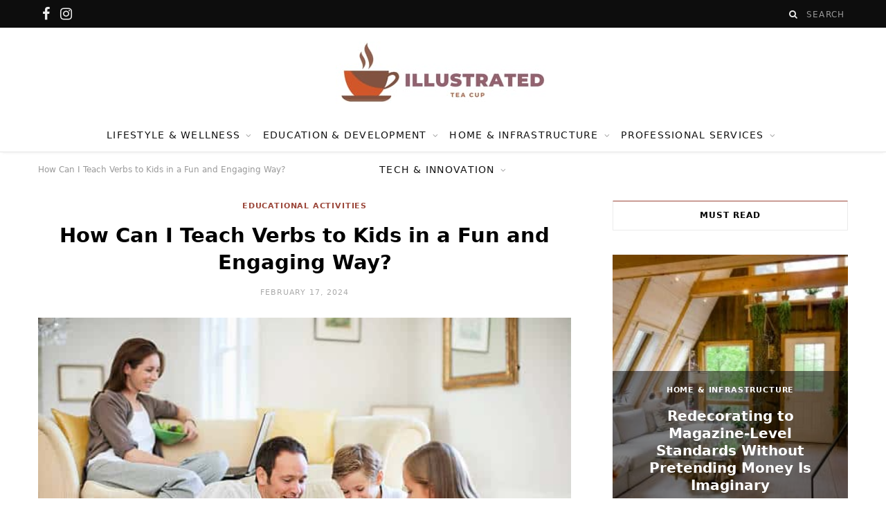

--- FILE ---
content_type: text/html; charset=UTF-8
request_url: https://illustratedteacup.com/how-can-i-teach-verbs-to-kids-in-a-fun-and-engaging-way/
body_size: 83305
content:

<!DOCTYPE html>
<html lang="en-US">

<head>

	<meta charset="UTF-8" />
	<meta http-equiv="x-ua-compatible" content="ie=edge" />
	<meta name="viewport" content="width=device-width, initial-scale=1" />
	<link rel="pingback" href="https://illustratedteacup.com/xmlrpc.php" />
	<link rel="profile" href="https://gmpg.org/xfn/11" />
	<meta name="publicationmedia-verification" content="42a58026-e49e-45ce-8fd1-ff1a093e84eb">
	
	<meta name='robots' content='index, follow, max-image-preview:large, max-snippet:-1, max-video-preview:-1' />

	<!-- This site is optimized with the Yoast SEO plugin v26.7 - https://yoast.com/wordpress/plugins/seo/ -->
	<title>How Can I Teach Verbs to Kids in a Fun and Engaging Way? - illustrated Tea Cup</title><link rel="preload" as="image" imagesrcset="https://illustratedteacup.com/wp-content/uploads/2024/02/A-family-spending-time-together.jpeg 612w, https://illustratedteacup.com/wp-content/uploads/2024/02/A-family-spending-time-together-300x200.jpeg 300w, https://illustratedteacup.com/wp-content/uploads/2024/02/A-family-spending-time-together-175x117.jpeg 175w, https://illustratedteacup.com/wp-content/uploads/2024/02/A-family-spending-time-together-450x300.jpeg 450w, https://illustratedteacup.com/wp-content/uploads/2024/02/A-family-spending-time-together-270x180.jpeg 270w" imagesizes="(max-width: 768px) 100vw, 768px" /><link rel="preload" as="font" href="https://illustratedteacup.com/wp-content/themes/cheerup/css/icons/fonts/ts-icons.woff2?v1.1" type="font/woff2" crossorigin="anonymous" />
<link crossorigin data-rocket-preconnect href="https://cdn.illustratedteacup.com" rel="preconnect"><link rel="preload" data-rocket-preload as="image" href="https://cdn.illustratedteacup.com/wp-content/uploads/2024/02/A-family-spending-time-together.jpeg" imagesrcset="https://cdn.illustratedteacup.com/wp-content/uploads/2024/02/A-family-spending-time-together.jpeg 612w, https://cdn.illustratedteacup.com/wp-content/uploads/2024/02/A-family-spending-time-together-300x200.jpeg 300w, https://cdn.illustratedteacup.com/wp-content/uploads/2024/02/A-family-spending-time-together-175x117.jpeg 175w, https://cdn.illustratedteacup.com/wp-content/uploads/2024/02/A-family-spending-time-together-450x300.jpeg 450w, https://cdn.illustratedteacup.com/wp-content/uploads/2024/02/A-family-spending-time-together-270x180.jpeg 270w" imagesizes="(max-width: 768px) 100vw, 768px" fetchpriority="high">
	<meta name="description" content="Do you want to teach verbs to your kids, but don&#039;t know how? Click here to learn a few engaging and playful activities." />
	<link rel="canonical" href="https://illustratedteacup.com/how-can-i-teach-verbs-to-kids-in-a-fun-and-engaging-way/" />
	<meta property="og:locale" content="en_US" />
	<meta property="og:type" content="article" />
	<meta property="og:title" content="How Can I Teach Verbs to Kids in a Fun and Engaging Way? - illustrated Tea Cup" />
	<meta property="og:description" content="Do you want to teach verbs to your kids, but don&#039;t know how? Click here to learn a few engaging and playful activities." />
	<meta property="og:url" content="https://illustratedteacup.com/how-can-i-teach-verbs-to-kids-in-a-fun-and-engaging-way/" />
	<meta property="og:site_name" content="illustrated Tea Cup" />
	<meta property="article:published_time" content="2024-02-17T12:12:02+00:00" />
	<meta property="og:image" content="https://cdn.illustratedteacup.com/wp-content/uploads/2024/02/A-family-spending-time-together.jpeg" />
	<meta property="og:image:width" content="612" />
	<meta property="og:image:height" content="408" />
	<meta property="og:image:type" content="image/jpeg" />
	<meta name="author" content="Jonathan Green, M.Ed." />
	<meta name="twitter:card" content="summary_large_image" />
	<meta name="twitter:label1" content="Written by" />
	<meta name="twitter:data1" content="Jonathan Green, M.Ed." />
	<meta name="twitter:label2" content="Est. reading time" />
	<meta name="twitter:data2" content="7 minutes" />
	<style media="all">@charset "UTF-8";html,body,div,span,object,iframe,h1,h2,h3,h4,h5,h6,p,blockquote,pre,a,abbr,address,cite,code,del,dfn,em,img,ins,kbd,q,samp,small,strong,sub,sup,var,b,i,hr,dl,dt,dd,ol,ul,li,fieldset,form,label,legend,table,caption,tbody,tfoot,thead,tr,th,td,article,aside,canvas,details,figure,figcaption,hgroup,menu,footer,header,nav,section,summary,time,mark,audio,video,button,input,textarea{margin:0;padding:0;border:0;vertical-align:baseline;font-size:100%;font-family:inherit}article,aside,details,figcaption,figure,footer,header,hgroup,menu,nav,section{display:block}ol,ul{list-style:none}blockquote,q{quotes:none}blockquote:before,blockquote:after,q:before,q:after{content:"";content:none}table{border-collapse:collapse;border-spacing:0}button,input[type=submit]{box-sizing:content-box;-moz-box-sizing:content-box;cursor:pointer}button::-moz-focus-inner,input::-moz-focus-inner{border:0;padding:0}input[type=search]::-webkit-search-cancel-button,input[type=search]::-webkit-search-decoration{-webkit-appearance:none}input[type=search]{-webkit-appearance:none}textarea{overflow:auto}a img{border:0}img{max-width:100%;height:auto}@media screen and (-ms-high-contrast:active),(-ms-high-contrast:none){img{min-height:1px}}::-webkit-input-placeholder{color:inherit}::-moz-placeholder{color:inherit;opacity:1}:-ms-input-placeholder{color:inherit}:root{--base-aa:antialiased;--main-color:#07a3cc;--main-color-rgb:7,163,204;--c-main:var(--main-color);--main-width:1170px;--wrap-padding:35px;--grid-gutter:30px;--body-font:IBM Plex Sans,system-ui,-apple-system,Segoe UI,sans-serif;--ui-font:var(--body-font);--text-font:var(--body-font);--title-font:var(--ui-font);--h-font:var(--ui-font);--blockquote-font:Lora,Georgia,serif;--text-color:#303030;--text-tracking:0;--text-size:14px;--text-lh:1.8;--black-900:#000;--black-800:#161616;--black-700:#333;--black-color:var(--black-700);--share-icons-color:var(--black-color);--topbar-height:52px;--topbar-social-color:var(--share-icons-color);--nav-items-space:20px;--nav-active-color:var(--main-color);--nav-hover-color:var(--nav-active-color);--nav-drop-active-color:var(--nav-active-color);--nav-blip-color:#a0a0a0;--nav-blip-hover-color:var(--nav-hover-color);--nav-drop-shadow:0 2px 3px -1px rgba(0,0,0,.08),0px 4px 11px -2px rgba(0,0,0,.06);--title-size-xs:14px;--title-size-s:16px;--title-size-n:17px;--title-size-m:19px;--title-size-l:24px;--title-size-xl:28px;--post-title-size:var(--title-size-l);--large-post-title:var(--post-title-size);--grid-post-title:var(--title-size-m);--grid-post-title-c2:var(--grid-post-title);--grid-post-title-c3:var(--grid-post-title);--list-post-title:var(--title-size-m);--list-post-title-b:var(--title-size-m);--overlay-post-title:var(--title-size-l);--carousel-post-title:calc(var(--title-size-n) + 1px);--w-posts-title-large:var(--title-size-s);--excerpt-size:var(--text-size);--single-content-size:15px;--single-title-size:26px;--post-content-size:var(--single-content-size);--p-media-margin:2em;--related-posts-title:var(--title-size-s);--related-posts-2-title:var(--title-size-n);--block-head-bc:#ebebeb;--block-head-bw:1px;--feat-grid-title-s:var(--title-size-n);--feat-grid-title-m:calc(var(--title-size-m) * 1.1052631579);--feat-grid-title-l:var(--title-size-xl);--rmore-btn-fs:11px;--widget-boxed-pad:30px}html{font-size:14px}body{font-family:var(--body-font);line-height:1.8666;-webkit-tap-highlight-color:rgba(0,0,0,0)}::selection{background:rgba(var(--main-color-rgb),.2)}img::selection{background:0 0}*,:before,:after{-webkit-font-smoothing:var(--base-aa)}h1{font-size:25px}h2{font-size:23px}h3{font-size:20px}h4{font-size:18px}h5{font-size:16px}h6{font-size:14px}h1,h2,h3,h4,h5,h6{font-family:var(--h-font);font-weight:700;color:var(--h-color,#161616)}p{margin-bottom:26px}a{opacity:initial;color:#161616;text-decoration:none;transition:all .25s ease-in-out}a:hover{text-decoration:none}address{margin-bottom:1.857em}hr{background-color:rgba(51,51,51,.1);border:0;height:1px;margin:3em 0}code,pre{background:#f8f8f8}code{padding:4px 10px}pre{padding:1.857em;margin-bottom:1.857em;display:block;word-break:break-all;word-wrap:break-word;font-family:Menlo,Monaco,Consolas,monospace}pre code{white-space:pre-wrap;background:0 0}abbr,acronym{border-bottom:1px dotted #222;text-decoration:none}q{font-style:italic;margin:0;font-size:1.1em;margin-right:8px}sup{font-size:.8em;vertical-align:top}sub{font-size:.8em;vertical-align:bottom}dl{margin:0 0 21px}dt{font-weight:600}dd{margin-bottom:21px}table{max-width:100%;width:100%;background-color:transparent}th,td{background:#fff;padding:10px 15px;border:1px solid #e4e4e4;border-right:0;border-left:0}th{background:0 0;font-weight:600}tr:nth-child(odd) td{background:#fafafa}table caption{padding:0 0 7px;width:auto;font-weight:600}input,textarea,select{background:#fff;border:1px solid #e5e5e5;box-sizing:border-box;padding:0 16px;max-width:100%;outline:0;font-size:13px;font-family:var(--text-font);letter-spacing:var(--text-tracking);color:#b4b4b4}input{height:2.8461538462em}input[type=checkbox],input[type=radio]{height:auto}select{line-height:1;padding:0 14px;height:36px}textarea{width:100%;padding:20px 14px;line-height:1.5;box-sizing:border-box}input:focus,textarea:focus,select:focus{border-color:#b4b4b4;color:#888}input[type=submit],button,input[type=button],.button{-webkit-appearance:none;background:var(--main-color);color:#fff;padding:13px 20px;font-family:var(--ui-font);font-size:11px;font-weight:600;line-height:1;height:auto;letter-spacing:.09em;text-transform:uppercase;border:0}input[type=submit]:active,button:active,input[type=button]:active{opacity:.9}legend{font-weight:600;margin-bottom:20px}blockquote{padding-left:45px;color:#252525;font-family:var(--blockquote-font);font-size:18px;font-weight:300;font-style:italic;letter-spacing:initial;line-height:1.7;-webkit-font-smoothing:antialiased}blockquote:before{content:"“";float:left;margin-top:18px;margin-left:-45px;font-family:Georgia,Merriweather,serif;font-style:normal;font-size:60px;line-height:.41;color:var(--main-color)}blockquote p:last-child,blockquote p:last-of-type{margin-bottom:0}blockquote cite,blockquote [class*=__citation]{font-family:var(--ui-font);color:#888;font-size:13px;font-weight:400;font-style:normal}blockquote p+cite,blockquote [class*=__citation]{display:block;margin-top:12px}blockquote cite:before{content:"-";margin-right:8px}blockquote>p:last-of-type{margin-bottom:0}blockquote p>cite{margin-left:16px;margin-right:14px}.modern-quote{margin:0}.modern-quote,.wp-block-quote.is-style-large{position:relative;padding:0 38px;padding-top:22px;color:#000;font-size:30px;line-height:1.4;text-align:center}.modern-quote:before,.wp-block-quote.is-style-large:before{position:absolute;z-index:0;margin:0;left:50%;transform:translateX(-50%) translateY(7px) rotate(1deg);opacity:.12;font-size:132px}.modern-quote p,.wp-block-quote.is-style-large p{font-size:inherit;line-height:inherit;font-style:inherit}.modern-quote cite,.modern-quote [class*=__citation],.wp-block-quote.is-style-large cite,.wp-block-quote.is-style-large [class*=__citation]{font-size:13px;font-style:normal;text-transform:uppercase;text-align:center}.modern-quote cite:before,.modern-quote [class*=__citation]:before,.wp-block-quote.is-style-large cite:before,.wp-block-quote.is-style-large [class*=__citation]:before{display:none}.modern-quote p+cite,.wp-block-quote.is-style-large p+cite{margin-top:26px}.cf:after,.cf:before{content:"";display:table;flex-basis:0;order:1}.cf:after{clear:both}.limit-line{overflow:hidden;white-space:nowrap}.ellipsis{text-overflow:ellipsis}.ir{background-color:transparent;border:0;overflow:hidden;text-indent:-9999px}.ir:before{content:"";display:block;width:0;height:100%}.visuallyhidden,.screen-reader-text{border:0;clip:rect(0 0 0 0);height:1px;margin:-1px;overflow:hidden;padding:0;position:absolute;width:1px}.main-color{color:var(--main-color)}.fade{opacity:0;transition:opacity .15s linear}.fade.in{opacity:1}.fade-in-up{animation:.5s fade-in-up ease-out;animation-fill-mode:both}.fade-in-up-lg{animation:.65s fade-in-up-lg ease-out;animation-fill-mode:both}.fade-in-down-lg{animation:.65s fade-in-down-lg ease-out;animation-fill-mode:both}.no-transition{transition:none !important}a.blur{outline:none}.media-ratio{position:relative;display:block;height:0}.media-ratio .wp-post-image,.media-ratio>img{position:absolute;top:0;left:0;width:100%;height:100%;object-fit:cover;overflow:hidden}.media-ratio.ratio-1-1{padding-bottom:100%}.media-ratio.ratio-4-3{padding-bottom:75%}.media-ratio.ratio-3-2{padding-bottom:66.6666666667%}.media-ratio.ratio-16-9{padding-bottom:56.25%}.media-ratio.ratio-3-4{padding-bottom:133.3333333333%}.media-ratio.ratio-2-3{padding-bottom:150%}.bg-ratio{--a-ratio:0;padding-bottom:calc(100% / var(--a-ratio))}.bg-cover{display:block;width:100%;height:100%;background-repeat:no-repeat;background-position:center center;background-size:cover}@keyframes fade-in-up{from{opacity:0;transform:translate3d(0,2px,0)}to{opacity:1;transform:none}}@keyframes fade-in-up-lg{from{opacity:0;transform:translate3d(0,8px,0)}to{opacity:1;transform:none}}@keyframes fade-in-down-lg{from{opacity:0;transform:translate3d(0,-8px,0)}to{opacity:1;transform:none}}@keyframes fade-in{from{opacity:0}to{opacity:1}}@keyframes pulse{0%{transform:scale(1)}25%{transform:scale(1.3)}75%{transform:scale(.8)}100%{transform:scale(1)}}.show-lg,.show-md,.show-sm,.show-xs,.show-ty{display:none !important}.ts-row{--grid-gutter-h:calc(var(--grid-gutter) / 2);min-height:1px;margin-right:-15px;margin-left:-15px;margin-right:calc(-1 * var(--grid-gutter-h));margin-left:calc(-1 * var(--grid-gutter-h));box-sizing:border-box}.column,.ts-row [class^=col-],.ts-row [class*=" col-"]{padding-left:var(--grid-gutter-h,15px);padding-right:var(--grid-gutter-h,15px);float:left;min-height:1px;box-sizing:border-box}.col-12,.column{width:100%}.col-11{width:91.6666666667%}.col-10{width:83.3333333333%}.col-9,.column.three-fourth{width:75%}.col-8,.column.two-third{width:66.6666666667%}.col-7{width:58.3333333333%}.col-6,.column.half{width:50%}.col-5{width:41.6666666667%}.col-4,.column.one-third{width:33.3333333333%}.col-3,.column.one-fourth{width:25%}.col-2{width:16.6666666667%}.col-1{width:8.3333333333%}.column.one-fifth{width:20%}.column.two-fifth{width:40%}.column.three-fifth{width:60%}.column.four-fifth{width:80%}.column.right{text-align:right}.column.left{text-align:left}.column.center{text-align:center}.grid-6,.grid-5,.grid-4,.grid-3,.grid-2,.grid-1,.grid-cols{grid-template-columns:repeat(var(--g-cols),minmax(0, 1fr))}.grid-1{--g-cols:1}.grid-2{--g-cols:2}.grid-3{--g-cols:3}.grid-4{--g-cols:4}.grid-5{--g-cols:5}.grid-6{--g-cols:6}.grid-auto{grid-template-columns:repeat(auto-fit,minmax(var(--w-min, 0), 1fr))}body{color:#494949;background:#fff;-webkit-text-size-adjust:100%;word-wrap:break-word;overflow-wrap:break-word}.ts-contain,.wrap,.main-wrap{max-width:100%;box-sizing:border-box}.wrap{width:1170px;width:var(--main-width);margin:0 auto;text-align:left}@media (max-width:940px){.wrap{max-width:680px}}.main{width:calc(var(--main-width) + var(--wrap-padding) * 2);margin:0 auto;margin-top:65px;margin-bottom:100px}@media (max-width:940px){.main{max-width:750px}}@media (max-width:1200px){.wrap{width:100%}}.ts-contain,.main{padding:0 35px;padding:0 var(--wrap-padding)}@media (max-width:940px){.ts-contain,.main{padding-left:35px;padding-right:35px}}@media (max-width:540px){.ts-contain,.main{padding-left:25px;padding-right:25px}}@media (max-width:350px){.ts-contain,.main{padding-left:15px;padding-right:15px}}.ts-contain .ts-contain,.main .ts-contain{padding:0}.no-sidebar .main .main-content{width:100%}.top-bar{min-height:var(--topbar-height)}.top-bar .actions{float:right}.top-bar .navigation{z-index:110}.top-bar .wrap-full{width:100%}.top-bar nav.nav-secondary{box-shadow:none}.top-bar-content{position:relative;background:var(--topbar-bg,#fff);border-bottom:1px solid var(--topbar-bc,#efefef);box-shadow:0 0 4px 0 #eee;height:var(--topbar-height);line-height:var(--topbar-height);font-family:var(--ui-font);box-sizing:border-box}.top-bar .social-icons{float:left;max-height:var(--topbar-height)}.top-bar .social-icons li{margin-right:2px}.top-bar .social-icons li:last-child{margin-right:0}.top-bar .social-icons a{display:inline-block;padding:0 6px;line-height:inherit;color:var(--topbar-social-color)}.top-bar .social-icons a:hover{color:var(--main-color)}.posts-ticker{float:left;display:flex;font-size:13px;letter-spacing:.05em;width:55%}.posts-ticker .heading{flex-shrink:0;margin-right:14px;font-weight:600;text-transform:uppercase}.posts-ticker ul{max-width:100%;flex:1 1 auto}.posts-ticker li{display:none;color:#656565}.posts-ticker li:first-child{display:block}.posts-ticker a{display:inline-block;vertical-align:text-bottom;max-width:500px;padding-right:10px;text-overflow:ellipsis;white-space:nowrap;overflow:hidden;align-self:center;line-height:1.3;letter-spacing:0}.posts-ticker em{font-style:normal}.search-action{float:left}.search-action .search-submit{background:0 0;padding:0;margin:0;border:0;color:#444;font-size:14px}.search-action .search-field{padding:0;margin-left:8px;border:0;width:60px;background:inherit;color:#b4b4b4;text-transform:uppercase;font-family:var(--ui-font);font-size:11px;font-weight:600;letter-spacing:.1em;transition:width .3s ease-in}.search-action .search-field:focus{width:150px}.cart-action{position:relative;float:right;margin-left:5px;padding-left:14px;border-left:1px solid #ebebeb}.cart-action .cart-link{display:block;padding-right:10px;font-size:13px;line-height:inherit;transition-property:opacity}.cart-action .tsi{display:block;line-height:inherit;transform:translateY(2px)}.cart-action .cart-link .counter{position:absolute;top:50%;top:calc(50% - 13px);left:0;margin-left:22px;padding-top:3px;width:14px;height:14px;line-height:1;border-radius:50%;box-sizing:border-box;background:var(--main-color);color:#fff;text-align:center;font-size:12px;font-size:9px;font-weight:400}.top-bar.dark{--topbar-social-color:rgba(255,255,255,.92);color:rgba(255,255,255,.92);z-index:1}.top-bar.dark .top-bar-content{background:var(--topbar-dark-bg,#0d0d0d);border:0;box-shadow:none}.top-bar.dark .cart-action{border-color:rgba(255,255,255,.2)}.top-bar.dark .cart-link{color:#ebebeb}.top-bar.dark .search-action .search-field{background:0 0}.top-bar.dark .search-submit{color:inherit}.top-bar.dark .social-icons a:hover{color:#ebebeb}.top-bar.dark .posts-ticker a{color:rgba(255,255,255,.8)}.top-bar.dark .posts-ticker a:hover{color:rgba(255,255,255,.92)}.top-bar-b .social-icons{float:right}.top-bar-b .actions{margin-left:18px}.sticky-bar{position:fixed !important;top:0;width:100%;z-index:1000 !important}.admin-bar .sticky-bar{top:32px}.main-head{border-bottom:1px solid #ebebeb}.main-head .inner{position:relative;width:100%;overflow:hidden;line-height:var(--head-inner-height,initial);min-height:var(--head-inner-height,initial);box-sizing:border-box}.main-head .parallax{position:absolute;top:0;left:0;width:100%;height:100%;background-size:cover;background-position:center center;z-index:-1}.main-head .navigation>.wrap{padding:0}.main-head .title{font-family:var(--ui-font);font-weight:400;font-size:inherit;letter-spacing:-3px;text-rendering:optimizeLegibility;padding:70px 0;text-align:center}.main-head .title .logo-image{display:inline-block}.main-head .title a{text-decoration:none;color:#2e2e2e;font-size:70px;display:inline-flex;align-items:center;line-height:1;vertical-align:middle;text-transform:uppercase;transition:none}.mobile-logo{display:none}.search-alt .top-bar .search-field{width:0;opacity:0;transition:all .5s ease}.search-alt .top-bar .search-field.active{width:100px;opacity:1}.search-alt .top-bar .search-submit{display:block;float:left;line-height:inherit;outline:none}.search-alt .top-bar.dark{--topbar-social-color:#fff}.search-alt .top-bar.dark .search-submit{color:rgba(255,255,255,.59)}.main-head.logo-left .logo-wrap{padding:55px 0}.main-head.logo-left .title{padding:0 !important;float:left;line-height:90px}.main-head.logo-left .title .logo-image{display:inline-block;vertical-align:middle;margin-bottom:0}.main-head.logo-left .a-right{float:right;width:728px}.main-head.logo-left .a-right img{display:block;margin:0 auto}.main-head.nav-below{--topbar-height:40px;border:0}.main-head.nav-below .title{padding:55px 0}.has-slider .main-head:not(.compact):not(.simple){border-bottom:0}.has-slider-bold .main-head.compact,.has-slider-bold .main-head.simple,.has-slider-large .main-head.compact,.has-slider-large .main-head.simple,.layout-creative .main-head.compact,.layout-creative .main-head.simple{border-bottom:0;box-shadow:none}.head-nav-below+.beauty-slider,.head-nav-below+.carousel-slider,.head-nav-below+.fashion-slider,.main-head.has-bg+.beauty-slider,.main-head.has-bg+.carousel-slider,.main-head.has-bg+.fashion-slider{margin-top:55px}.head-nav-below+.main-slider,.head-nav-below+.trendy-slider,.main-head.has-bg+.main-slider,.main-head.has-bg+.trendy-slider{margin-top:2px}.head-nav-below+.feat-grid-b:not(.feat-grid-full),.head-nav-below+.feat-grid-c:not(.feat-grid-full),.main-head.has-bg+.feat-grid-b:not(.feat-grid-full),.main-head.has-bg+.feat-grid-c:not(.feat-grid-full){margin-top:38px}.nav-below-b .navigation{position:relative;z-index:999;box-shadow:1px 1px 3px 0px rgba(0,0,0,.05)}.has-slider .nav-below-b .navigation{position:static}.main-head.full-top{position:relative}.main-head.full-top .navigation{float:none}.main-head.full-top .social-icons{position:absolute;left:30px;z-index:2}.main-head.full-top .actions{position:absolute;right:30px;top:0;z-index:2}.main-head.alt .top-bar-content>.wrap{display:flex}.main-head.alt .social-icons{order:2;margin-left:auto;margin-top:1px}.main-head.alt .social-icons a:hover{opacity:.7}.main-head.alt .actions{order:3;margin-left:18px}.main-head.top-below .social-icons a{font-size:13px}.main-head.compact{--head-inner-height:90px;--topbar-height:40px}.main-head.compact .top-bar.dark{--topbar-social-color:#fff}.main-head.compact .posts-ticker .heading{display:inline-block;margin-right:16px;padding:0 6px;background:var(--main-color);color:#fff;font-size:11px;font-weight:600;line-height:18px;align-self:center;-webkit-font-smoothing:antialiased}.main-head.compact .social-icons li{margin-right:0;font-size:12px;float:left}.main-head.compact .inner{position:relative;overflow:visible;background:#fff}.main-head.compact .inner>.wrap{display:flex;align-items:center;min-height:inherit}.main-head.compact .title{padding:0;min-width:210px;padding-right:50px;box-sizing:border-box}.main-head.compact .title a{font-size:45px;line-height:inherit}.main-head.compact .title .logo-image{display:block;margin-bottom:0;max-height:90px;transition:all .25s ease-in-out}.main-head.compact .navigation-wrap{flex-grow:1}.main-head.compact .menu>li:not(:hover) a:after{color:#111}.main-head.compact .actions{display:none}.main-head.compact .inner.sticky-bar{line-height:55px;min-height:55px;border-bottom:1px solid #efefef;box-shadow:0 0 20px rgba(0,0,0,.05);animation:.55s fade-in-up-lg ease-out;animation-fill-mode:both}.main-head.compact .inner.sticky-bar .logo-image{max-height:55px}.main-head.simple{box-shadow:0 2px 2px rgba(0,0,0,.03);--head-inner-height:96px}.main-head.simple .inner{overflow:initial;background:#fff}.main-head.simple .left-contain{position:absolute;display:flex;position:absolute;left:38px;height:100%;z-index:2}.main-head.simple .navigation{float:none;text-align:center}.main-head.simple .actions{position:absolute;display:flex;right:38px;top:0;z-index:2}.main-head.simple .actions a{transition-property:opacity,color}.main-head.simple .cart-action{border-left:0}.main-head.simple .cart-action .tsi{transform:none;font-size:14px}.main-head.simple .cart-action .counter{margin-top:-2px}.main-head.simple .social-icons{display:flex;margin-right:22px}.main-head.simple .social-icons .tsi{font-size:15px;opacity:.9}.main-head.simple .search-link{margin-top:-2px;font-size:15px;color:#555}.main-head.simple .search-link:before{display:inline-block;content:"";padding-right:22px;height:14px;border-left:1px solid #ddd;vertical-align:middle}.main-head.simple .search-link:first-child:before{display:none}.main-head.simple .mobile-nav{display:none;margin-left:4px;margin-right:21px;font-size:18px}.main-head.simple .title{display:flex;align-items:center;padding:0;box-sizing:border-box}.main-head.simple .title a{font-size:48px;display:block}.main-head.simple .title .logo-image{display:block;margin-bottom:0;max-height:90px;transition:all .25s ease-in-out}.main-head.simple .inner.sticky-bar{line-height:55px;min-height:55px;border-bottom:1px solid #efefef;box-shadow:0 0 20px rgba(0,0,0,.05);animation:.55s fade-in-up-lg ease-out;animation-fill-mode:both}.main-head.simple .inner.sticky-bar .logo-image{max-height:45px}.main-head.simple-boxed{border-top:3px solid #090909;--head-inner-height:106px}.main-head.simple-boxed .inner>.wrap{display:flex;flex-shrink:0}.main-head.simple-boxed .left-contain{position:static;display:flex;height:auto;margin-right:45px}.main-head.simple-boxed .title a{text-align:left}.main-head.simple-boxed .actions{display:flex;position:relative;right:auto;top:auto;margin-left:auto;padding-left:20px;align-items:center}.main-head.simple-boxed .search-link{display:flex}.main-head.simple-boxed .navigation .menu{justify-content:left;text-align:left;flex-wrap:nowrap}.main-head.simple-boxed .navigation .menu>li{display:flex;flex:0 0 auto;align-items:center}.the-wrap.head{padding:14px 0;margin-bottom:20px;background:#f6f6f6;border-bottom:1px solid #efefef}.the-wrap.head>div,.the-wrap.head>iframe,.the-wrap.head img{display:inline-block;vertical-align:middle}.layout-creative .the-wrap.head{margin-bottom:0}.navigation{float:left;text-align:center;color:var(--nav-color,#161616);font-family:var(--ui-font);font-size:var(--nav-text,12px);font-weight:var(--nav-text-weight,600);letter-spacing:var(--nav-text-ls,.09em);text-transform:uppercase;-webkit-font-smoothing:subpixel-antialiased}.nav-secondary{--nav-items-space:15px}.navigation ul{list-style:none;position:relative}.navigation ul li{display:inline-block;float:none;vertical-align:top}.navigation .menu li>a{float:left;padding:0;color:inherit}.navigation .menu>li>a{padding:0 var(--nav-items-space)}.navigation .menu>li:first-child{margin-left:calc(-1 * var(--nav-items-space))}.navigation .menu-item-has-children>a:after{display:inline-block;content:"\f107";margin-left:8px;font-family:ts-icons;font-style:normal;font-weight:400;font-size:12px;line-height:.9;color:var(--nav-blip-color,inherit);-webkit-font-smoothing:antialiased;-moz-osx-font-smoothing:grayscale}.navigation .menu>li:hover>a{color:var(--nav-hover-color)}.navigation .menu>.current-menu-item>a,.navigation .has-parent-state .current-menu-parent>a,.navigation .has-parent-state .current-menu-ancestor>a{color:var(--nav-active-color)}.navigation li:hover>a:after{color:var(--nav-blip-hover-color)}.navigation li li:hover>a:after{color:var(--nav-drop-active-color)}.navigation .current-menu-item>a:after,.has-parent-state .current-menu-parent>a:after,.has-parent-state .current-menu-ancestor>a:after{color:inherit}.navigation .menu>li>ul,.navigation .menu>li>.sub-menu{top:100%;margin-left:19px;margin-top:-1px}.navigation .menu>li>.mega-menu{margin-left:0;margin-right:0}.navigation .menu li li{display:block}.navigation .menu>li li a{float:none;text-align:left;display:block;text-decoration:none;padding:9px 22px;border-top:1px solid var(--nav-drop-sep-color,rgba(0,0,0,.07));font-size:var(--nav-drop-text,11px);letter-spacing:var(--nav-drop-ls,.1em);color:var(--nav-drop-color,#404040);pointer-events:none}.navigation .menu>li:hover li a{pointer-events:auto}.navigation .menu ul li,.navigation .menu .sub-menu li{float:none;min-width:240px;max-width:350px;border-top:0;padding:0;position:relative}.navigation .menu>li li:first-child>a{border-top:0;box-shadow:none}.navigation .sub-menu li:first-child>.sub-menu{margin-top:-1px}.navigation .menu ul,.navigation .menu .sub-menu{position:absolute;overflow:visible;visibility:hidden;display:block;opacity:0;padding:0;background:var(--nav-drop-bg,#fff);border:1px solid #ebebeb;box-shadow:var(--nav-drop-shadow);transition:all .25s ease-in;z-index:110;line-height:1.8666}.navigation .menu ul .menu-item-has-children{--nav-blip-color:var(--nav-drop-blip-color,#b4b4b4)}.navigation .menu ul .menu-item-has-children>a:after{line-height:1;content:"\f105";position:absolute;top:50%;margin-top:-6px;right:16px}.navigation .menu ul ul{left:100%;top:0;margin-left:0}.navigation li:hover>ul,.navigation li:hover>.sub-menu{visibility:visible;opacity:1;pointer-events:auto}.navigation .menu li li:hover>a,.navigation .menu li li.current-menu-item>a{color:var(--nav-drop-active-color)}.mobile-menu-container{display:none}.navigation .mega-menu{left:0;max-width:none}.navigation .mega-menu .sub-cats{float:none;vertical-align:top;padding:12px 30px;width:19.5%;border-right:1px solid #ebebeb}.navigation .mega-menu .sub-cats li{min-width:initial;max-width:initial}.navigation .mega-menu .sub-cats a{padding:11px 0}.navigation .mega-menu .sub-cats li:last-child a{border-bottom:1px solid #ebebeb}.navigation .menu .mega-menu{display:flex;flex:0 1 auto}.mega-menu .recent-posts{float:none;vertical-align:top;padding:25px;width:100%}.mega-menu .recent-posts .posts-wrap{display:none}.mega-menu .recent-posts .posts{margin:0 -13px;text-align:center}.mega-menu .recent-posts .posts-wrap.active{display:block;animation:.5s fade-in-up ease-out;animation-fill-mode:both}.mega-menu .recent-posts .post{padding:0 13px}.mega-menu .recent-posts img{display:block;-webkit-filter:blur(0)}.mega-menu .recent-posts .lazyload{display:none}.mega-menu .recent-posts .post-title{display:block;margin-top:15px;margin-bottom:8px;color:var(--black-color);font-size:15px;letter-spacing:0}.mega-menu .recent-posts .post-title em{font-style:normal;font-weight:inherit}.mega-menu .recent-posts .navigate{margin-top:30px}.mega-menu .recent-posts .show-prev{margin-right:1px}.mega-menu .recent-posts .show-next,.mega-menu .recent-posts .show-prev{display:inline-block;width:24px;height:24px;border:1px solid #ebebeb;color:#b4b4b4;font-size:12px;text-align:center;line-height:23px;box-sizing:border-box}.mega-menu .recent-posts .show-next:hover,.mega-menu .recent-posts .show-prev:hover{border-color:#ddd}.mega-menu .recent-posts .disabled{color:#e1e1e1;opacity:.9;pointer-events:none}.mega-menu .recent-posts .tsi{-webkit-font-smoothing:initial}.mega-menu .sub-cats+.recent-posts{width:80.5%}.navigation li:hover>.mega-menu .lazyload{display:block}.navigation li:not(:hover)>.mega-menu .wp-post-image{pointer-events:none}.navigation .nav-icons{position:relative}.navigation .nav-icons .cart-action{float:right}.navigation .nav-icons .cart-link{font-size:14px;color:#8a8a8a}.navigation .nav-icons .cart-link .counter{margin-left:23px;padding:0 2px;padding-left:3px;min-width:15px;width:auto;height:15px;line-height:15px;font-size:10px}.navigation .nav-icons .tsi-shopping-cart:before{content:"\f290"}.navigation .nav-icons .search-link{float:left;padding:0 var(--nav-items-space);padding-right:10px;transition-property:opacity,color}.navigation .nav-icons .search-box{display:none}.navigation .menu .nav-icons a{font-size:14px;color:#898989}.navigation .sticky-logo{display:none;float:left;padding-right:30px}.navigation .sticky-logo img{display:inline-block;max-height:44px;margin-top:-2px;vertical-align:middle}.sticky-bar .sticky-logo{display:block}.search-box-overlay{position:absolute;visibility:hidden;top:100%;margin-top:-2px;right:0;z-index:99;width:280px;padding:12px 14px;box-sizing:border-box;border:1px solid #efefef;line-height:1;background:#fff;opacity:0;transition:all .2s ease-in}.search-box-overlay.active{visibility:visible;opacity:1}.search-box-overlay .search-field{float:none;width:100%;padding:0 14px;height:38px;border:1px solid #efefef;box-sizing:border-box;background:#fff;font-size:13px}.search-box-overlay button{display:none}.navigation.dark{--nav-color:rgba(255,255,255,.92);--nav-active-color:#fff;--nav-blip-color:rgba(255,255,255,.92);--nav-drop-blip-color:rgba(255,255,255,.92);--nav-drop-bg:#111;--nav-drop-color:#b4b4b4;--nav-drop-active-color:rgba(255,255,255,.92);--nav-drop-sep-color:rgba(255,255,255,.11)}.navigation.dark.has-bg{background:var(--nav-dark-bg,#000)}.navigation.dark .menu>li ul,.navigation.dark .menu>li .sub-menu{border:0;border-top:1px solid var(--nav-drop-sep-color)}.navigation.dark .menu>li ul ul,.navigation.dark .menu>li .sub-menu ul{border-left:1px solid var(--nav-drop-sep-color)}.navigation.dark .mega-menu .sub-cats,.navigation.dark .mega-menu .sub-cats li:last-child a,.navigation.dark .mega-menu .recent-posts .show-next,.navigation.dark .mega-menu .recent-posts .show-prev{border-color:rgba(255,255,255,.12)}.navigation.dark .mega-menu .recent-posts .show-next,.navigation.dark .mega-menu .recent-posts .show-prev,.navigation.dark .mega-menu .recent-posts time{color:#666}.navigation.dark .mega-menu .post-title{color:#ddd}.navigation.dark .mega-menu .post-title:hover{opacity:.8}.navigation.dark .cart-action{border-color:rgba(255,255,255,.22)}.nav-below .dark .social-icons a{color:#ebebeb}.navigation.below{float:none;margin-bottom:0;border-top:1px solid #efefef;border-bottom:1px solid #efefef;box-sizing:border-box;height:52px;line-height:52px}.navigation.below .menu{text-align:center;margin-top:-1px}.navigation.below .menu>li>.sub-menu{margin-top:-1px}.navigation.below.light{background:var(--nav-bg,#fff)}.navigation.below.dark{border:0}.navigation.inline{--nav-items-space:15px;--nav-text:13px;--nav-text-ls:.06em;--nav-text-weight:600;--nav-drop-text:13px;--nav-drop-ls:0;--nav-blip-color:initial;width:100%;text-align:left}.navigation.inline .menu{position:static}.navigation.inline .menu>li:first-child{margin-left:0}.navigation.inline .menu>li>ul,.navigation.inline .menu>li>.sub-menu{margin-left:0;margin-top:0}.navigation.inline .menu>li>a{transition-property:opacity,color}.navigation.inline .menu>.current-post-parent:not(:hover)>a{color:inherit}.navigation.inline .menu>li li a{padding:8px 21px}.navigation.inline .menu>li li a{text-transform:none;-webkit-font-smoothing:antialiased}.navigation.inline .menu-item-has-children>a:after{font-size:.924em}.navigation.inline .mega-menu .sub-cats a{padding-left:0;padding-right:0}.navigation.inline .nav-icons{float:right}.navigation.inline .nav-icons a,.navigation.inline .nav-icons .tsi{font-size:15px;color:#505050}.navigation.inline .nav-icons .search-link{padding-right:2px}.navigation.inline .cart-action{border-left:0}.navigation.inline .search-box-overlay{margin-top:0}.navigation.simple{--nav-text:15px;--nav-text-ls:0;--nav-items-space:18px;--nav-drop-text:14px;color:#3a3a3a}.navigation.simple .menu{display:flex;justify-content:center;flex-wrap:wrap}.navigation.simple .menu>li>a{text-transform:none}.navigation.simple .menu>li li a{padding:8px 26px}.navigation.simple .menu>li li a{font-weight:500;-webkit-font-smoothing:initial}.navigation.simple .sub-menu .menu-item-has-children>a:after{margin-top:-1px;right:20px;transform:translateY(-50%);color:inherit}.the-post .featured{margin-bottom:36px}.the-post .featured img{display:block;width:100%}.the-post .featured-vid{margin-bottom:36px}.the-post .the-post-header{--post-title-size:var(--single-title-size);text-align:center}.the-post .the-post-header>:last-child:not(.featured){margin-bottom:36px}.the-post .the-post-header .image-link{display:block}.the-post .the-post-meta{--post-meta-mb:28px;--pm-h-below-mb:28px}.the-post-header .post-meta-center{--pm-title-a-pad:5%}.the-post-foot{margin-top:70px}.tag-share{font-family:var(--ui-font)}.tag-share .post-tags{float:left;margin-top:-8px;max-width:70%}.tag-share .post-tags a{display:inline-block;margin-top:8px;margin-right:8px;padding:6px 18px;border:1px solid #ebebeb;color:var(--tags-color,var(--black-color));font-size:11px;font-weight:600;letter-spacing:.095em;line-height:1.5;text-transform:uppercase}@media (max-width:540px){.tag-share .post-tags a{padding:5px 14px}}.tag-share .post-tags a:hover{color:var(--main-color)}.tag-share .post-tags+.post-share{float:right;margin-bottom:25px}.post-pagination{margin-bottom:45px}.post-top .cat-label{position:static;display:block;margin-bottom:-3px}.post-top .cat-label a{vertical-align:top}.single-cover .featured{position:relative;margin-top:-10px;margin-bottom:45px}.single-cover .featured:before{content:"";position:absolute;z-index:1;width:100%;height:100%;background:linear-gradient(to bottom,rgba(255,255,255,0) 0%,rgba(128,128,128,0) 50%,rgba(0,0,0,.35) 100%);pointer-events:none}.single-cover .featured .image-link{box-sizing:border-box;min-height:250px}.single-cover .featured img{display:block;width:100%;object-fit:cover;font-family:"object-fit: cover"}.single-cover .gallery-slider .caption{text-align:right;padding:7px 40px;background:rgba(0,0,0,.3);width:auto;left:auto}.single-cover .overlay{position:absolute;display:flex;align-items:flex-end;z-index:2;width:100%;bottom:0;left:0;padding:40px;box-sizing:border-box}.single-cover .overlay .post-meta{color:#fff}.single-cover .overlay .post-meta .by{font-style:unset;text-transform:unset}.single-cover .overlay .post-title{margin-top:12px;margin-bottom:12px;color:inherit;font-size:27px}.single-cover .overlay .meta-item,.single-cover .overlay .comments,.single-cover .overlay time{color:inherit}.single-cover .overlay .post-author{font-weight:500;letter-spacing:.075em}.single-cover .overlay .post-author a{color:inherit}.single-cover .overlay .meta-sep{padding:0 6px}.single-cover .overlay .post-share{margin-left:auto;margin-right:-5px;margin-top:-7px}.single-cover .overlay .post-share .counters{display:none}.single-cover .overlay .post-share a{border:0;color:#fff;width:25px;height:23px;line-height:23px;font-size:13px}.the-post-modern{--post-content-width:790px;margin:0 auto}.the-post-modern .featured{margin-bottom:40px}.single-magazine .post-top .post-title{margin-top:18px;margin-bottom:15px;font-size:36px;line-height:1.3}.single-magazine .post-top .sub-title{margin-top:-4px;margin-bottom:16px;line-height:1.4;font-size:17px;color:gray;-webkit-font-smoothing:antialiased}.single-magazine .post-top .the-post-meta{margin-bottom:35px}.single-magazine .the-post-foot{margin-top:0}.single-magazine .tag-share{margin-top:60px}.single-magazine.the-post-modern .post-top{text-align:center}.single-magazine.the-post-modern .post-top .cat-label{display:inline-block}.single-magazine.the-post-modern .post-top .sub-title{max-width:600px;margin-left:auto;margin-right:auto;line-height:1.6}.single-magazine.the-post-modern .post-top .post-title{font-size:38px;line-height:1.25;margin-left:auto;margin-right:auto;margin-bottom:30px;max-width:790px}.single-magazine.the-post-modern .post-top .post-share-b{display:flex;justify-content:center}.single-magazine.the-post-modern .post-meta{text-align:center}.single-magazine.the-post-modern .post-share-b .show-more{line-height:41px;height:100%}@media (min-width:941px){.single-creative.css-parallax .featured .image-link{-webkit-clip-path:inset(0);clip-path:inset(0)}.single-creative.css-parallax .featured .wp-post-image{position:fixed;top:0;left:0}}.single-creative .main{margin-top:50px}.single-creative .featured{position:relative;height:663px}.single-creative .featured:before{content:"";position:absolute;z-index:1;width:100%;height:100%;background:#0f0f0f;opacity:.3;pointer-events:none}.single-creative .featured .image-link{display:block;width:100%;height:100%}.single-creative .featured .wp-post-image{display:block;width:100%;height:100%;object-fit:cover;font-family:"object-fit: cover"}.single-creative .featured .overlay{position:absolute;z-index:2;max-width:720px;margin:0 auto;width:95%;top:50%;left:50%;transform:translateX(-50%) translateY(-50%);padding:40px;box-sizing:border-box;text-align:center}.single-creative .featured .post-meta{font-size:11px;color:#fff}.single-creative .featured .post-meta .by{font-style:unset;text-transform:unset}.single-creative .featured .post-meta .category{padding:0 8px;background:#000;color:#fff;font-weight:600;line-height:20px;letter-spacing:.06em}.single-creative .featured .post-meta .category:last-child{margin-right:0}.single-creative .featured time,.single-creative .featured .meta-item{color:inherit}.single-creative .featured .post-title{margin-top:25px;margin-bottom:23px;color:inherit;font-size:46px;line-height:1.1}.single-creative .featured .post-author{font-weight:600;letter-spacing:.06em}.single-creative .featured .post-author a{color:inherit}.single-creative .featured .post-share{display:none}.single-creative .has-gallery:before{display:none}.single-creative .has-gallery:hover .slick-slide:after{opacity:0}.single-creative .has-gallery .overlay,.single-creative .has-gallery .slick-slide:after{transition:.3s ease-in-out;will-change:opacity}.single-creative .has-gallery:hover .overlay{opacity:0;visibility:hidden}.single-creative .parallax .image-link>img{visibility:hidden}.single-creative .parallax .wp-post-image{transition-property:opacity}.post-share-icons a{float:left;margin-left:4px;border:1px solid #ebebeb;border-radius:50%;box-sizing:border-box;width:30px;height:30px;color:var(--post-share-color,var(--share-icons-color));font-size:13px;line-height:29px;text-align:center}.post-share-icons a:first-child{margin-left:0}.post-share-icons i{line-height:inherit}.post-share-icons .tsi-google-plus{padding-left:2px}.post-share-icons a:hover{color:var(--main-color)}.post-share-icons .likes-count{padding:0 16px;width:auto;border-radius:15px;text-align:center;line-height:30px;color:var(--main-color)}.post-share-icons .tsi-heart-o:before{content:"\f004";display:inline-block;vertical-align:top;margin-top:1px}.post-share-icons .voted{color:var(--post-share-color,var(--share-icons-color))}.post-share-icons .likes-count:after{display:none}.post-share-icons .likes-count .number{font-weight:600;font-size:12px}.post-share-b{margin-bottom:30px}.post-share-b .service{float:left;width:240px;margin-right:6px;margin-bottom:6px;border-radius:2px;color:#fff;font-family:var(--ui-font);line-height:40px;text-align:center;will-change:opacity}.post-share-b .service:hover{filter:brightness(110%)}.post-share-b .service i{margin-right:11px;font-size:18px;line-height:inherit;vertical-align:middle}.post-share-b .label{font-size:14px}.post-share-b .service:nth-child(n+3){display:none;width:50px}.post-share-b .service:nth-child(n+3) i{margin:0}.post-share-b .service:nth-child(n+3) .label{display:none}.post-share-b.all .service{display:block}.post-share-b.all .show-more{display:none}.post-share-b .show-more{float:left;width:40px;line-height:40px;text-align:center;border-radius:2px;background:#aaa;color:#fff;font-size:16px}.post-share-b .facebook{background:#3059b0}.post-share-b .twitter{background:#55acef}.post-share-b .pinterest{background:#ca2128}.post-share-b .linkedin{background:#02669a}.post-share-b .tumblr{background:#44546b}.post-share-b .email{background:#19232d}.post-share-b .vk{background:#45668e}.post-share-b .reddit{background:#ff4500}.post-share-b .telegram{background:#08c}.post-share-b .whatsapp{background:#23c761}.post-share-float{position:absolute;margin-left:-120px;margin-top:5px;height:100%;opacity:1;transition:opacity .2s ease-in}.post-share-float .service{margin-top:-1px;display:flex;width:50px;height:50px;border:1px solid #ebebeb;color:#000;font-size:17px;justify-content:center;align-items:center}.post-share-float .service:hover{background:#fafafa}.post-share-float .share-text{display:block;margin-bottom:30px;color:#000;font-family:var(--ui-font);font-size:11px;font-weight:500;letter-spacing:.1em;text-align:center;text-transform:uppercase;word-wrap:normal;overflow-wrap:normal}.post-share-float .tsi{-webkit-font-smoothing:initial}.post-share-float .label{display:none}.post-share-float .facebook{color:#135cb6;--service-color-rgb:19,92,182}.post-share-float .twitter{color:#089fc5;--service-color-rgb:8,159,197}.post-share-float .pinterest{color:#ca2128;--service-color-rgb:202,33,40}.post-share-float .linkedin{color:#02669a;--service-color-rgb:2,102,154}.post-share-float .tumblr{color:#44546b;--service-color-rgb:68,84,107}.post-share-float .vk{color:#45668e;--service-color-rgb:69,102,142}.post-share-float .reddit{color:#ff4500;--service-color-rgb:255,69,0}.post-share-float .telegram{color:#08c;--service-color-rgb:0,136,204}.post-share-float .whatsapp{color:#23c761;--service-color-rgb:35,199,97}.post-share-float .sticky-top .services{transform:translate3d(0,50px,0)}.share-float-b .service{margin-bottom:12px;width:40px;height:40px;border:0;--shadow-color:rgba(var(--service-color-rgb,0,0,0),.18);box-shadow:-1px -1px 2px 0px rgba(0,0,0,.05),1px 3px 4px -1px var(--shadow-color);border-radius:50%;font-size:16px}.share-float-b .service:hover{background:#fff;transform:translateY(-2px)}.author-box{margin-top:55px;margin-bottom:-5px;border-top:1px solid #ebebeb;text-align:center;font-family:var(--ui-font)}.author-box .image img{display:inline-block;margin-top:-65px;border-radius:50%;border:22px solid #fff}.author-box .author>span{display:block;margin-top:-9px;color:var(--main-color);font-size:11px;font-weight:700;text-transform:uppercase;letter-spacing:.09em}.author-box .author>a{display:inline-block;margin-top:3px;font-size:23px;font-weight:600;line-height:1.4}.author-box .author-bio{margin-top:25px}.author-box .social-icons{margin-top:30px}.author-box .social-icons a{color:#c6c6c6;-webkit-font-smoothing:initial}.author-box .social-icons a:hover{color:#aaa}.author-box .social-icons li{margin-right:11px}.author-box-b{border:0;padding:26px 28px;background:#f5f5f5;text-align:left}.author-box-b .image{float:left}.author-box-b .image img{display:block;margin-top:6px;margin-left:3px;margin-right:22px;border:0}.author-box-b .content{overflow:hidden}.author-box-b .author>a{font-size:20px}.author-box-b .author-bio{margin-top:9px;margin-bottom:0}.author-box-b .social-icons{margin-top:10px;margin-bottom:-2px}.comments-area .section-head .number{color:var(--main-color)}.comments-area .no-comments{margin-top:25px}.comments-list{position:relative}.comments-list>.comment,.comments-list>li{padding:50px 0;border-bottom:1px solid #f2f2f2}.comments-list .pingback{padding:30px 50px}.comments-list .pingback p{margin:0}.comments-list .comment-avatar{float:left;margin-right:22px}.comments-list .comment-avatar img{border-radius:50%}.comments-list .comment-content{overflow:hidden;font-family:var(--ui-font)}.comments-list .comment-meta{overflow:hidden;vertical-align:top}.comments-list .comment-author{display:block;margin-top:4px;margin-bottom:3px;color:#161616;font-size:15px;font-weight:600;line-height:1}.comments-list .bypostauthor .post-author{display:inline-block;padding:5px 7px;margin-top:-3px;margin-left:10px;vertical-align:top;border-radius:2px;background:var(--main-color);color:#fff;font-size:10px;font-weight:600}.comments-list .comment-time,.comments-list .comment .edit-link{color:#b4b4b4;font-size:10px;font-weight:500;letter-spacing:.06em;text-transform:uppercase}.comments-list .comment-reply-link{float:right;margin-top:-22px;color:var(--main-color);font-size:11px;font-weight:600;letter-spacing:.12em;text-transform:uppercase}.comments-list .comment-reply-link:before{content:"\f112";display:inline-block;margin-right:6px;color:#b4b4b4;font-family:ts-icons;font-size:7px}.comments-list .comment-text{margin-top:6px}.comments-list .comment .children{margin-top:50px}.comments-list .comment p:last-child{margin-bottom:0}.comments-list .children li.comment{position:relative;margin-top:50px;padding-top:50px;padding-left:50px;border-top:1px solid #f2f2f2}.comments-list .children .comment:before,.comments-list .children .comment:after{content:"";position:absolute;top:50px;left:0;height:65px;width:1px;background:#f2f2f2}.comments-list .children .comment:after{top:90px;width:18px;height:1px}.bypostauthor>.comment .comment-avatar img{box-shadow:0 0 0 2px #fff,0 0 0 3px var(--main-color)}.comments-list>.comment:last-child{border:0;padding-bottom:10px}.comment-nav{margin:0 -50px;padding:35px 60px;border-top:1px solid #efefef}.comment-respond .section-head{display:block}.comment-form{margin:50px 0;display:flex;flex-wrap:wrap}.comment-form>*{width:100%}.comment-form .required{color:#efa4a4}.comment-form .fields>div{padding:0 13px;margin-bottom:25px}.comment-form .reply-field{margin-bottom:25px}.comment-form .inline-field{flex:1 1 30%;width:33.3333%;margin-left:13px;margin-bottom:25px;font-size:13px;color:silver;box-sizing:border-box}.comment-form input[type=checkbox]{vertical-align:middle;margin-top:-3px;padding:0;border:1px solid #e5e5e5;color:var(--main-color);width:16px;height:16px;text-align:center;-webkit-appearance:none;appearance:none;box-shadow:inset 0px 0px 2px rgba(0,0,0,.12)}.comment-form input[type=checkbox]:checked:before{content:"✓";display:inline-block;color:currentColor;line-height:15px;font-family:Arial,sans-serif;font-size:13px;vertical-align:text-top}.comment-form input[type=checkbox]+label{margin-left:7px}.comment-form label{color:#505050;-webkit-font-smoothing:antialiased}.comment-form .inline-field:first-child{margin-left:0}.comment-form .inline-field input{width:100%;color:inherit}.comment-form textarea{display:block;padding:18px 14px;color:silver;box-sizing:border-box}.comment-form .inline-field input:focus,.comment-form textarea:focus{color:#777}.comment-form .form-submit{display:block;margin:0}.comment-form .submit{display:inline-block}.comments-list .wprm-comment-rating{margin-bottom:15px}.wprm-rating-stars{margin-left:10px}.comment-form-wprm-rating{font-weight:600}.children .comment-form{margin-bottom:0}#cancel-comment-reply-link{position:relative;float:right;margin-top:-27px;background:#fff;padding-left:22px;color:#b4b4b4;font-size:0}#cancel-comment-reply-link:before{content:"\f00d";font-family:ts-icons;font-size:13px}.comment-respond .comment-subscription-form{margin-top:-12px}.comment-respond .comment-subscription-form .subscribe-label{margin-left:7px}.comment-subscription-form input[type=checkbox]{-webkit-appearance:none !important;appearance:none !important;width:16px !important}.related-posts .posts{margin-bottom:-25px;padding-top:50px;padding-bottom:10px;text-align:center}.related-posts .post{margin-bottom:25px}.related-posts .post:nth-child(3n+1){clear:both}.related-posts .image-link .image-link{display:block}.related-posts .post-title{display:block;margin-top:16px;margin-bottom:7px;font-size:var(--related-posts-title)}.related-posts .post-title em{font-style:normal;font-weight:inherit}.related-posts .post-meta{margin-bottom:15px}.related-posts.grid-2 .post:nth-child(3n+1){clear:none}.related-posts.grid-2 .post:nth-child(2n+1){clear:both}.related-posts.grid-2 .post{width:50%}.related-posts.grid-2 .post-title{margin-top:20px;margin-bottom:10px;padding:0 10%;font-size:var(--related-posts-2-title)}.related-posts.grid-2 .post-meta{font-size:11px}.post-nav{display:none;margin-top:50px;padding-top:50px;border-top:1px solid #efefef}.post-nav .post{position:relative;display:flex;width:50%;padding-right:25px}.post-nav .post.next{padding:0;padding-left:25px}.post-nav .common-heading{display:block;font-size:12px}.post-nav .label{display:block;margin-bottom:16px;font-family:var(--ui-font);font-size:11px;text-transform:uppercase;letter-spacing:.075em}.post-nav .content{display:flex;flex:1;box-sizing:border-box}.post-nav .next .content{text-align:right;justify-content:flex-end}.post-nav .image-link{flex:0 0 auto;margin-right:20px}.post-nav .next .image-link{order:2;margin:0;margin-left:20px}.post-nav .wp-post-image{display:block;width:100px;height:86px;object-fit:cover}.post-nav .post-meta{margin:0}.post-nav .post-meta .post-title{margin:0}.post-nav .data{display:flex;flex-direction:column;justify-content:center}.post-nav .post-title{font-size:15px;line-height:1.4}.post-nav .meta-below{display:none}.post-nav .nav-icon{display:none}.post-nav-inline{display:flex}.post-nav-inline .previous+.next:before{display:block;position:absolute;top:10%;left:0;height:80%;border-left:1px solid #efefef}.post-nav-float{display:flex;margin:0;border:0;padding:0}.post-nav-float .post{display:flex;position:fixed;width:auto;z-index:1;left:0;opacity:0;visibility:hidden;top:50%;margin-top:-57px;pointer-events:none}.post-nav-float .post:hover .content{transform:translate3d(0,0,0);opacity:1}.post-nav-float .post.next{left:auto;right:0}.post-nav-float .post.active{opacity:1;visibility:visible}.post-nav-float .content{width:355px;height:112px;padding:22px;margin-left:-1px;align-items:center;border:1px solid #ebebeb;box-shadow:2px 2px 4px 0 rgba(0,0,0,.02);opacity:0;background:#fff;transform:translateX(-100%);transition:all .4s ease-in-out;pointer-events:auto}.post-nav-float .next .content{margin-right:-1px;transform:translateX(100%)}.post-nav-float .wp-post-image{display:block;width:70px;height:70px;border-radius:50%}.post-nav-float .label{display:none}.post-nav-float .meta-below{display:block;margin-top:8px}.post-nav-float .nav-icon{position:relative;display:block;width:30px;height:110px;border:1px solid #ebebeb;box-shadow:2px 2px 4px 0 rgba(0,0,0,.02);background:#f6f6f6;color:#000;font-size:18px;line-height:112px;text-align:center;pointer-events:auto;opacity:0;visibility:hidden;z-index:2;transform:translateX(-34px);transition:none}.post-nav-float .next .nav-icon{order:2;transform:translateX(34px)}.post-nav-float .active .nav-icon{opacity:1;visibility:visible;transform:translateX(0);transition:all .4s ease-in-out}.the-page .the-page-title{--post-title-size:var(--single-title-size);margin-bottom:28px}.the-page .featured .wp-post-image{margin-top:0}.page-404 .post-title-alt{text-align:center;margin-bottom:55px}.page-404 .text-404{font-size:105px;line-height:1;margin-top:-20px;text-align:center}.page-404 .search-field{width:300px}.blocks>.widget-cta{margin-top:-15px;margin-bottom:50px}.blocks>.widget-cta .boxes{display:flex;flex-wrap:wrap;margin:0 -15px}.blocks>.widget-cta .cta-box{width:33.3333333333%;padding:0 15px;box-sizing:border-box}.blocks>.widget-cta img{transition:transform .5s ease-in;will-change:transform}.blocks>.widget-cta img:hover{transform:scale(1.05,1.05)}.blocks>.widget-cta a{position:relative;overflow:hidden}.blocks>.widget-cta a:after{position:absolute;content:"";top:15px;right:15px;bottom:15px;left:15px;border:1px solid rgba(255,255,255,.95);box-shadow:0 0 0 15px rgba(255,255,255,.1);will-change:opacity;opacity:0;transition:opacity .6s,transform .4s cubic-bezier(.25,.46,.45,.94);pointer-events:none}.blocks>.widget-cta a:hover:after{opacity:1}.block .main-pagination{margin-top:65px}.block-content.loading,.posts-wrap.loading{position:relative}.block-content.loading:after,.posts-wrap.loading:after{content:"";position:absolute;top:0;bottom:0;left:0;right:0;background:rgba(255,255,255,.6)}.main .sidebar{padding-left:45px}.sidebar .widget{margin-bottom:45px}.block-head-widget{--block-head-bw:1px}.widget-title:not(.has-style),.block-head-widget{margin-bottom:35px;padding:0 18px;border:var(--block-head-bw) solid var(--block-head-bc,#ebebeb);box-sizing:border-box;font-family:var(--h-font);font-size:12px;font-weight:600;line-height:41px;letter-spacing:.055em;text-align:center;text-transform:uppercase}.widget-boxed{border:1px solid #ebebeb;padding:var(--widget-boxed-pad,30px);--n-margin:calc(-1 * var(--widget-boxed-pad) - 1px);background:#fff}.widget-boxed .block-head-widget{margin-left:var(--n-margin);margin-top:var(--n-margin);margin-right:var(--n-margin)}.widget-boxed .block-head-c{margin-top:calc(var(--n-margin) - 0.52em);justify-content:center;font-size:17px}.widget-boxed .block-head-c .title{padding:0 22px;background:#fff;line-height:1}.widget-boxed.widget-slider,.widget-boxed.widget-cta,.widget-boxed.widget-a-wrap{padding:0;border:0}.widget-boxed.widget-slider .block-head-widget,.widget-boxed.widget-cta .block-head-widget,.widget-boxed.widget-a-wrap .block-head-widget{margin-left:0;margin-top:0;margin-right:0}.main-footer{background:#f7f7f7}.main-footer .bg-wrap{position:relative;overflow:hidden}.main-footer .bg-wrap:before{position:absolute;content:"";top:0;left:0;bottom:0;right:0;transform:translate3d(0,0,0);pointer-events:none}.upper-footer{position:relative;padding-top:65px;padding-bottom:95px}.upper-footer .ts-row{margin:0 -28px}.upper-footer .widgets{margin-bottom:-65px;display:flex;flex-wrap:wrap}.upper-footer .widget{padding:0 28px;margin-bottom:65px}.upper-footer .widget-title{font-size:15px;font-weight:600;line-height:1.3;text-transform:uppercase;padding-bottom:13px;margin-bottom:35px;border-bottom:1px solid #ebebeb}.upper-footer .widget-about .about-text{font-size:14px}.upper-footer .widget-posts .excerpt>p{color:#999}.main-footer.dark{background:#020202}.main-footer.dark a{color:#ddd}.main-footer.dark a:hover{color:#fff}.main-footer.dark .widget{color:#989898}.main-footer.dark .post-title,.main-footer.dark .product-title{color:#fff;-webkit-font-smoothing:antialiased}.main-footer.dark .post-title a,.main-footer.dark .product-title a{color:inherit}.main-footer.dark .date-link{color:inherit}.main-footer.dark .date-link:hover{color:inherit}.main-footer.dark .about-text{color:inherit}.main-footer.dark .textwidget,.main-footer.dark .text{color:inherit}.main-footer.dark .widget-title{border-bottom:0;color:#fff;font-weight:700}.main-footer.dark .social-btn{background:#222;border:1px solid rgba(255,255,255,.08)}.main-footer.dark .lower-footer{padding:0}.main-footer.dark .lower-footer>.wrap{padding:30px 0;border-top:1px solid rgba(255,255,255,.16);text-align:center}.main-footer.dark .copyright a{color:#ddd}.main-footer.dark .copyright a:hover{color:#fff}.main-footer.dark .back-to-top{display:inline-block;color:#989898;font-size:12px;font-family:var(--ui-font);font-weight:700;letter-spacing:0;text-transform:uppercase}.main-footer.dark .back-to-top:hover{color:#b4b4b4}.main-footer.dark .back-to-top i{font-size:13px;color:#b4b4b4}.main-footer.dark .social-strip{background:#1e1e1e}.main-footer.dark .social-link{color:#fff}.main-footer.dark .social-link:hover{color:var(--main-color)}.main-footer.dark .widget_links li,.main-footer.dark .widget_links li>ul,.main-footer.dark .widget_meta li,.main-footer.dark .widget_meta li>ul,.main-footer.dark .widget_recent_comments li,.main-footer.dark .widget_recent_comments li>ul,.main-footer.dark .widget_recent_entries li,.main-footer.dark .widget_recent_entries li>ul,.main-footer.dark .widget_rss li,.main-footer.dark .widget_rss li>ul,.main-footer.dark .widget_pages li,.main-footer.dark .widget_pages li>ul,.main-footer.dark .widget_nav_menu li,.main-footer.dark .widget_nav_menu li>ul,.main-footer.dark .widget_categories li,.main-footer.dark .widget_categories li>ul,.main-footer.dark .widget_product_categories li,.main-footer.dark .widget_product_categories li>ul,.main-footer.dark .widget_archive li,.main-footer.dark .widget_archive li>ul{border-color:rgba(255,255,255,.19)}.main-footer.dark .widget_calendar thead{border-color:rgba(255,255,255,.19)}.mid-footer{position:relative;--mf-insta-cols:7;--mf-insta-rows:1}.mid-footer .spc-insta-media{display:flex}.mid-footer .spc-insta-item{flex:1}@supports (display:grid){.mid-footer .spc-insta-media{display:grid;grid-template-columns:repeat(var(--mf-insta-cols),1fr);grid-template-rows:repeat(var(--mf-insta-rows),1fr);grid-auto-rows:0;overflow-y:hidden}.mid-footer .spc-insta-item{position:relative}}.mid-footer .spc-insta-image{transition:opacity .3s;will-change:opacity;-webkit-filter:blur(0)}.mid-footer li a:hover img{opacity:.9}.mid-footer .spc-insta-link{margin:0}.mid-footer .spc-insta-link a{position:absolute;display:block;top:50%;left:50%;padding:0 18px;transform:translateX(-50%) translateY(-50%);z-index:1;background:#fff;color:var(--black-color);font-size:14px;letter-spacing:-.02em;line-height:35px;transition:none}.mid-footer .spc-insta-link a:hover{color:#222}.mid-footer .tsi-instagram{font-size:15px;margin-right:6px}.mid-footer .tsi-instagram:before{width:auto;display:inline}.lower-footer{position:relative;padding:25px 0;color:#999;font-size:13px}.lower-footer .copyright{float:left;max-width:80%;max-width:calc(100% - 150px);margin-right:200px;margin-bottom:0}.lower-footer .copyright a{color:#717171}.lower-footer a:hover{color:#161616}.lower-footer .to-top{float:right}.back-to-top{display:block;letter-spacing:var(--text-tracking);color:#999}.back-to-top i{display:inline-block;vertical-align:middle;margin-top:-3px;margin-right:2px;font-size:14px}.contrast .lower-footer{padding:0;background:#161616}.contrast .lower-footer .bottom{padding:32px 0}.contrast .lower-footer .copyright{margin-right:50px;max-width:50%}.contrast .lower-footer a:hover{color:#fff}.contrast .mid-footer{background:#161616}.footer-logo{padding:55px 0;text-align:center;border-bottom:1px solid rgba(255,255,255,.1);line-height:1}.lower-footer .social-icons{float:right;font-family:var(--ui-font);font-size:11px;font-weight:600;text-transform:uppercase;letter-spacing:.09em}.lower-footer .social-icons li:last-child .social-link:after{display:none}.lower-footer .social-icons .tsi{margin-right:6px;color:var(--main-color);font-size:12px;-webkit-font-smoothing:subpixel-antialiased}.lower-footer .social-icons .label{font-size:11px}.lower-footer .social-link{color:#fafafa}.lower-footer .social-link:after{content:"/";margin-left:18px;margin-right:4px;font-size:10px;font-weight:400;color:#b4b4b4;-webkit-font-smoothing:antialiased}.lower-footer .social-link:hover{opacity:.9}.main-footer .social-strip{position:relative;padding:24px 0;text-align:center}.main-footer .social-strip li{margin-right:48px}.main-footer .social-strip li:last-child{margin-right:0}.main-footer .social-strip .social-link{font-family:var(--ui-font);font-size:11px;font-weight:700;text-transform:uppercase;letter-spacing:.13em}.main-footer .social-strip .label{display:inline-block;margin-left:7px}.main-footer .social-strip .tsi{font-size:13px}.main-footer.alt{background:#fff}.main-footer.alt .upper-footer{padding-top:75px;padding-bottom:80px}.main-footer.alt .lower-footer{padding:0}.main-footer.alt .lower-footer>.wrap{padding:30px 0;border-top:1px solid #ebebeb}.main-footer.alt .social-icons{line-height:1.7}.main-footer.alt .social-icons .label{color:#a2a2a2}.main-footer.alt .social-link:after{color:#ebebeb}.main-footer.stylish{background:#020202}.main-footer.stylish .upper-footer{padding-top:75px;padding-bottom:80px}.main-footer.stylish .widget-title{color:#8d8d8d;position:relative}.main-footer.stylish .widget-title:after{content:"";position:absolute;top:100%;left:0;width:36px;border-bottom:1px solid rgba(255,255,255,.16)}.main-footer.stylish .footer-logo{border:0;margin-top:-20px;padding:42px 0}.main-footer.stylish .copyright{float:none;margin-right:0;max-width:initial;color:#999}.main-footer.stylish .copyright a{color:#b4b4b4}.main-footer.stylish .copyright a:hover{color:inherit;color:#ccc}.main-footer.stylish .to-top{margin-top:40px;float:none}.main-footer.stylish-b .social-strip{background:0 0;padding:32px 0;padding-top:25px}.main-footer.classic{background:#1d1d1d}.main-footer.classic .widget-title{margin-bottom:37px;padding-bottom:0;font-size:17px}.main-footer.classic .lower-footer>.wrap{border-color:rgba(255,255,255,.12)}.main-footer.classic .upper-footer{padding-top:60px;padding-bottom:60px}.main-footer.classic .lower-footer{color:#7a7a7a}.main-footer.bold .upper-footer{padding-top:75px;padding-bottom:80px}.main-footer.bold .widget-title{padding-bottom:0;font-size:19px;text-transform:none;font-weight:600}.main-footer.bold .lower-footer>.wrap{border:0;padding:60px 35px;text-align:center}.main-footer.bold .links{margin-bottom:26px}.main-footer.bold .links .menu{display:flex;justify-content:center;flex-wrap:wrap}.main-footer.bold .links .menu-item{margin-bottom:11px;margin-right:35px;font-family:var(--ui-font);font-size:13px;font-weight:600;letter-spacing:.07em;text-transform:uppercase}.main-footer.bold .links .menu-item:last-child{margin-right:0}.main-footer.bold .footer-logo{border:0;margin-top:-20px;padding:42px 0}.main-footer.bold .lower-footer .social-icons{float:none;margin-bottom:38px}.main-footer.bold .lower-footer .social-icons .label{display:none}.main-footer.bold .lower-footer .social-icons .tsi{margin-right:0;margin-top:1px;color:#fff;font-size:19px;line-height:inherit}.main-footer.bold .lower-footer .social-link{display:inline-block;width:45px;height:45px;line-height:45px;text-align:center;border-radius:50%;background:rgba(255,255,255,.11)}.main-footer.bold .lower-footer .social-link:hover{background:rgba(255,255,255,.2)}.main-footer.bold .lower-footer .social-link:after{display:none}.main-footer.bold .copyright{float:none;margin-right:0;margin-bottom:34px;max-width:initial;color:#666;font-family:var(--ui-font);font-size:12px;letter-spacing:.1em;text-transform:uppercase}.main-footer.bold .copyright a{color:#b4b4b4}.main-footer.bold .copyright a:hover{color:inherit;color:#ccc}.main-footer.bold .to-top{float:none}.main-footer.bold .to-top i{color:#666}.main-footer.bold .back-to-top{color:#666;font-weight:600;text-transform:uppercase}.main-footer.bold-light .lower-footer{padding:0}.main-footer.bold-light .lower-footer>.wrap{padding:50px 35px;padding-top:55px}.main-footer.bold-light .lower-footer .social-link{background:#000}.main-footer.bold-light .lower-footer .social-link:hover{background:#000;opacity:.8}.main-footer.bold-light .widget-title{padding-bottom:11px}.main-footer.bold-light .links a:hover{opacity:.75}.main-footer.bold-light .copyright{color:#616161}.main-footer.bold-light .copyright a{color:#161616}.main-footer.bold-light .copyright a:hover{color:inherit}.main-footer.bold-light .back-to-top:hover{color:#161616}.archive-head{position:relative;padding-top:34px;padding-bottom:34px;border-bottom:1px solid #ebebeb;background:#fafafa;font-family:var(--ui-font);text-align:center;text-transform:uppercase;overflow:hidden}.archive-head .sub-title{display:block;z-index:2;color:var(--main-color);font-size:10px;letter-spacing:.09em;line-height:1;font-weight:600}.archive-head .title{position:relative;z-index:2;margin-top:10px;font-size:25px;font-weight:500;line-height:1}.archive-head .background{position:absolute;z-index:1;top:0;left:50%;transform:translateX(-50%);color:#b4b4b4;opacity:.042;font-size:126px;line-height:1.45;font-weight:300;font-style:normal;-webkit-font-smoothing:antialiased;pointer-events:none}.archive-head .description{margin-top:30px;font-family:var(--text-font);text-transform:none;text-align:center;width:900px}.archive-head .description p{margin-bottom:10px}.archive-head .description>:last-child{margin-bottom:0}.archive-head .description:empty{display:none}.archive-head .breadcrumbs{margin-top:22px;margin-bottom:-15px}.archive-head .breadcrumbs .inner{justify-content:center}.archive .the-wrap.head{margin-bottom:0}.widget-a-wrap+.archive-head{background:#fff}.widget-a-wrap+.archive-head .background{display:none}.posts-dynamic{margin-bottom:-60px}.posts-dynamic .large-post,.posts-dynamic .overlay-post{margin-bottom:60px}.posts-dynamic .post-thumb{position:relative}.posts-dynamic>.col-12{float:none}.posts-dynamic .grid-post{margin-bottom:60px}.posts-dynamic .posts-wrap{display:flex;flex-flow:row wrap}.posts-dynamic .posts-wrap .col-6,.posts-dynamic .posts-wrap .col-4{float:none}.posts-dynamic.has-grid-eq .column{display:flex}.posts-dynamic.has-grid-eq .column>.post{flex:1}.posts-large:last-child,.posts-overlay:last-child{margin-bottom:0}.posts-list>:last-child .list-post,.posts-dynamic.list .posts-wrap:last-child>:last-child .list-post{margin-bottom:60px}.posts-dynamic.list>.large+.posts-wrap{margin-top:-10px}.cat-label{position:absolute;bottom:0;left:0;display:flex}.cat-label a{display:inline-flex;vertical-align:bottom;background:#000;flex-shrink:0;background:#000;margin-right:5px;padding:0 7px;color:#fff;font-family:var(--ui-font);font-size:11px;font-weight:600;text-transform:uppercase;letter-spacing:.05em;line-height:22px;-webkit-font-smoothing:antialiased}.cat-label a:hover{background:var(--main-color);color:#fff}.cat-label a:last-child{margin-right:0}.cat-label a:hover{background:var(--main-color)}.cat-label.color a{background:var(--main-color);color:#fff}.cat-label.color a:hover{background:#000}.post-thumb:hover .cat-label a{background:var(--main-color);color:#fff}.format-icon{position:absolute;top:50%;left:50%;transform:translateX(-50%) translateY(-50%);pointer-events:none;width:58px;height:58px;box-sizing:border-box;border-radius:50%;border:2px solid #fff;box-shadow:1px 1px 2px rgba(0,0,0,.15);background:rgba(0,0,0,.4);color:#fff;font-size:22px;line-height:55px;text-align:center}.format-icon>.icon{margin:0;width:auto;height:auto;line-height:1;vertical-align:baseline;vertical-align:initial}.format-video>.tsi{margin-top:-1px;margin-left:4px}.read-more-btn{padding:var(--rmore-btn-pad,11px 16px);border:1px solid #e5e5e5;background:0 0;color:#555;font-family:var(--ui-font);font-size:var(--rmore-btn-fs);line-height:1;letter-spacing:var(--rmore-btn-ls,.1em);font-weight:500;text-transform:uppercase}.read-more-btn:hover{background:#161616;border-color:#161616;color:#fff}.read-more-basic{border-bottom:1px solid #efefef;color:var(--main-color);font-weight:600;font-size:14px}.read-more-basic:hover{opacity:.8}.text{font-family:var(--text-font);font-size:var(--text-size);letter-spacing:var(--text-tracking);line-height:var(--text-lh);color:var(--text-color);text-rendering:optimizeLegibility;-webkit-font-smoothing:antialiased}.section-head{position:relative;margin-top:55px;text-align:center;font-family:var(--ui-font);font-size:0;line-height:28px}.section-head:before{content:"";position:absolute;left:0;top:50%;margin-top:-1px;width:100%;height:1px;background:#ebebeb}.section-head .title{position:relative;display:inline-block;padding:0 22px;z-index:1;background:#fff;text-transform:uppercase;font-size:var(--section-head-size,13px);font-weight:600;letter-spacing:var(--section-head-ls,.075em);vertical-align:middle}.post-title-alt{position:relative;margin-top:9px;margin-bottom:22px;font-family:var(--title-font);font-size:var(--post-title-size);font-weight:600;line-height:1.35;text-transform:none}.post-title-alt a{color:inherit}.post-title{font-family:var(--title-font);font-size:var(--post-title-size);font-weight:600;line-height:1.35;text-transform:none}.post-title a{color:inherit}.post-title a:hover,a.post-title:hover,.post-title-alt a:hover{opacity:.7}.post-title:hover:after{width:50px}.blocks .block{margin-bottom:65px}.block-head{font-family:var(--h-font);color:var(--black-800)}.block-head .title{color:inherit;font-family:inherit;font-weight:inherit;font-size:inherit}.block-head .view-all{font-weight:initial;line-height:1.866}.block-head-legacy{--block-head-bc:#ebebeb;position:relative;margin-bottom:40px;text-align:center;line-height:20px;font-size:0}.block-head-legacy:before,.block-head-legacy:after{content:"";position:absolute;left:0;top:50%;margin-top:-3px;width:100%;height:1px;background:var(--block-head-bc)}.block-head-legacy:after{margin-top:0}.block-head-legacy .title{position:relative;display:inline-block;padding:0 24px;z-index:1;height:22px;vertical-align:middle;background:#fff;text-transform:uppercase;font-size:17px;font-weight:600}.block-head-legacy .title:before,.block-head-legacy .title:after{content:"";position:absolute;left:0;top:.22em;top:calc(50% - 7px);width:1px;height:12px;background:var(--block-head-bc)}.block-head-legacy .title:after{right:0;left:auto}.block-head-b{--block-head-bc:#e7e7e7;margin-bottom:35px;border-bottom:var(--block-head-bw) solid var(--block-head-bc);text-align:left;letter-spacing:.02em}.block-head-b>span,.block-head-b .title{display:inline-block;margin-bottom:-1px;padding:0 1px;padding-bottom:var(--sep-distance,10px);border-bottom:var(--block-head-bw) solid var(--main-color);font-size:17px;font-weight:700;text-transform:uppercase;line-height:1.2}.block-head-b .view-all{float:right;margin-top:2px;padding:0 3px;color:#b6b6b6;font-size:11px;text-transform:uppercase;line-height:28px}.block-head-b .view-all:hover{color:#333}.block-head-c{display:flex;margin-bottom:35px;font-size:23px;font-weight:700}.block-head-c .title{line-height:1.2}.block-head-c .view-all{margin-left:auto;color:#9e9e9e;font-size:12px;align-self:center}.block-head-c .view-all:hover{color:#333}.block-head-d{--block-head-bc:var(--main-color);--block-head-bw:1px;--sep-distance:11px;margin-bottom:35px;box-sizing:border-box;text-align:center;text-transform:uppercase;color:#000;font-weight:700;font-size:16px;letter-spacing:.03em;line-height:1.2}.block-head-d .title:after{content:"";display:block;margin:0 auto;margin-top:var(--sep-distance);width:28px;height:var(--block-head-bw);background:var(--block-head-bc)}.wp-post-image,.post-content img{will-change:opacity;transition:opacity .3s ease-in}.wp-post-image:hover,.post-content img:hover{opacity:.84}@media (min-width:375px){.lazyload,.lazyloading{background:#ddd;opacity:.1 !important;transition:opacity .3s}.lazyloading{-webkit-mask-image:linear-gradient(rgba(0,0,0,.2),rgba(0,0,0,0));mask-image:linear-gradient(rgba(0,0,0,.2),rgba(0,0,0,0))}.lazyloaded{opacity:1}}.wpcf7 p{font-size:.9em;font-style:italic;color:#999;margin-bottom:18px}.wpcf7 .wpcf7-form-control-wrap{display:block;margin-top:5px}.wpcf7 .wpcf7-not-valid-tip{font-size:.9em;color:#d24c4c;margin-top:7px}.small-post{display:flex;margin-bottom:25px}.small-post:last-child{margin-bottom:0}.small-post .post-thumb{width:110px;margin-right:22px;flex-shrink:0}.small-post .post-title{margin:0;padding:0;display:block;font-size:var(--title-size-xs);line-height:1.6}.small-post .post-meta{margin-top:8px;margin-bottom:0}.small-post .post-meta .meta-sep{display:none}.small-post .post-meta .post-cat{margin-right:10px}.small-post .content{margin-top:2px;overflow:hidden}.pinit-btn{display:none;position:absolute;border-radius:2px;width:auto !important;height:auto !important;margin-left:5px !important;margin-top:5px !important;padding:9px 12px !important;z-index:1;background:#ff1616 !important;color:#fff !important;font-size:14px;line-height:1;text-transform:uppercase}.pinit-btn i{font-size:22px}.pinit-btn .label{font-weight:600;margin-left:10px;margin-right:2px}.pinit-btn.show{display:flex;align-items:center;animation:.45s fade-in ease-in-out}.ar-cheerup-main{padding-bottom:66.8831168831%}.ar-cheerup-main-full{padding-bottom:43.4188034188%}.ar-cheerup-slider-alt{padding-bottom:43.4188034188%}.ar-cheerup-slider-trendy{padding-bottom:52.9166666667%}.ar-cheerup-slider-stylish{padding-bottom:57.2222222222%}.ar-cheerup-slider-grid{padding-bottom:68.9655172414%}.ar-cheerup-slider-grid-sm{padding-bottom:100%}.ar-cheerup-slider-carousel{padding-bottom:100%}.ar-cheerup-slider-grid-b{padding-bottom:84.1155234657%}.ar-cheerup-slider-grid-b-sm{padding-bottom:152.2875816993%}.ar-cheerup-slider-bold-sm{padding-bottom:100%}.ar-cheerup-grid{padding-bottom:75.1351351351%}.ar-cheerup-carousel{padding-bottom:82.4324324324%}.ar-cheerup-carousel-b{padding-bottom:77.027027027%}.ar-cheerup-list{padding-bottom:76.9230769231%}.ar-cheerup-list-full{padding-bottom:76.9620253165%}.ar-cheerup-list-b{padding-bottom:82.4324324324%}.ar-cheerup-list-b-full{padding-bottom:82.4444444444%}.ar-cheerup-thumb{padding-bottom:77.0114942529%}.ar-cheerup-thumb-alt{padding-bottom:100%}.ar-cheerup-widget-slider{padding-bottom:117.6470588235%}.ar-cheerup-small-post{padding-bottom:75.4545454545%}.social-icons,.social-share{font-size:0}.social-icons li,.social-share li{display:inline-block;font-size:var(--share-icons-size,14px);margin-right:14px}.social-icons a,.social-share a{color:var(--share-icons-color)}.social-icons li:last-child,.social-share li:last-child{margin-right:0}.social-icons a:hover,.social-share a:hover{color:var(--main-color)}.likes-count.tsi{-webkit-font-smoothing:subpixel-antialiased;text-rendering:optimizeLegibility}.likes-count .number{margin-left:5px;font-family:var(--ui-font);font-size:12px;font-weight:500}.likes-count:after{content:"";display:inline-block;height:11px;width:1px;margin:0 22px;margin-right:7px;background:#ebebeb;transform:translateY(1px)}.likes-count.voted{cursor:default}.likes-count.voted:before{content:"\f004"}.likes-count.animate{animation:.4s pulse ease-in}.post-meta{margin-bottom:var(--post-meta-mb,initial);color:#b4b4b4;font-family:var(--ui-font);font-size:11px;line-height:1.5;text-transform:uppercase}.post-meta.has-below{margin-bottom:var(--pm-h-below-mb,var(--post-meta-mb))}.post-meta .post-cat{display:inline-flex;flex-wrap:wrap;justify-content:center;align-items:center}.post-meta .post-cat>a{color:var(--main-color);font-weight:600;letter-spacing:.06em}.post-meta .post-cat>a:hover{opacity:.8}.post-meta .post-cat a+a:before{content:"•";display:inline-flex;padding:0 6px;font-size:.9em;font-weight:400;line-height:1}.post-meta .text-in{margin-right:6px;align-self:flex-end;font-family:var(--text-font);font-style:italic;text-transform:lowercase}.post-meta .meta-item,.post-meta .comments,.post-meta time{font-weight:400;letter-spacing:.06em}.post-meta .date-link{color:inherit}.post-meta .meta-sep{padding:0 2px}.post-meta .meta-sep:before{content:"-";padding:0 3px}.post-meta .meta-sep:first-child,.post-meta .meta-sep:last-child{display:none}.post-meta .comments{color:var(--black-color)}.post-meta .comments a{color:inherit}.post-meta .comments a:hover{opacity:.9}.post-meta .post-author>a{color:var(--black-color);font-weight:500}.post-meta .post-author>a:hover{opacity:.9}.post-meta .by{font-style:italic;text-transform:lowercase}.post-meta .post-title-alt{margin:14px 0;padding:0 var(--pm-title-a-pad,0)}.post-meta .post-title{margin:15px 0;padding:0 var(--pm-title-pad,0)}.post-meta .cat-labels{display:block;margin-bottom:-5px}.post-meta .cat-labels .text-in{display:none}.post-meta .cat-labels .category{display:inline-flex;margin-bottom:5px;background:var(--main-color);margin-right:5px;padding:0 7px;color:#fff;font-family:var(--ui-font);font-size:11px;font-weight:600;text-transform:uppercase;letter-spacing:.05em;line-height:22px;-webkit-font-smoothing:antialiased}.post-meta .cat-labels .category:hover{background:#000;color:#fff}.post-meta .cat-labels .category:last-child{margin-right:0}.post-meta .meta-above{margin-bottom:-1px}.post-meta .meta-above>:first-child,.post-meta .meta-below>:first-child{margin-left:0}.post-meta .meta-above>:last-child,.post-meta .meta-below>:last-child{margin-right:0}.post-meta>:last-child{margin-bottom:0}.post-meta>:first-child{margin-top:0}.post-meta>.is-title:last-child{margin-bottom:0 !important}.post-meta>.is-title:first-child{margin-top:0 !important}.post-meta .wprm-recipe-link{margin:0 16px;padding:8px 10px;text-transform:inherit;font-weight:600;letter-spacing:.08em;border-radius:3px;border:1px solid #efefef}.post-meta .wprm-recipe-link:hover{background:var(--main-color);color:#fff !important}.post-meta .wprm-recipe-link:after{content:"\f177";margin-left:4px;display:inline-block;font-family:ts-icons;opacity:.4;transform:rotate(-90deg);line-height:1;font-size:.9em}.post-meta-left{text-align:left}.post-meta-center{text-align:center}.post-meta-center:not(_) .post-title{max-width:100%}.post-meta-divider .meta-below{padding-bottom:4px}.post-meta-divider:after{content:"";display:inline-flex;margin-top:var(--pm-divider-mt,15px);padding-bottom:3px;width:36px;border-top:1px solid var(--main-color)}.post-meta-b{font-size:11px}.post-meta-c{color:#aaa;font-size:11px}.post-meta-c .post-title-alt{margin:15px 0;margin-bottom:12px;line-height:1.3}.post-meta-c .cat-label{position:static;bottom:initial}.post-meta-c .meta-sep:before{padding:0 4px}.post-meta-c .by{font-style:inherit;text-transform:inherit}.post-meta-c .post-author>a{color:var(--main-color);font-weight:600}.post-meta-c .meta-item,.post-meta-c .post-author,.post-meta-c time{font-weight:400;letter-spacing:.025em}.grid-post .post-meta-c,.list-post .post-meta-c{--post-meta-mb:13px;--pm-h-below-mb:13px}.grid-post{--post-meta-mb:19px;--pm-h-below-mb:21px;margin-bottom:50px;text-align:center}.grid-post .content-wrap .post-meta{margin-top:0}.grid-post .post-thumb{position:relative;margin-bottom:22px;overflow:hidden;transform:translate3d(0,0,0)}.grid-post .image-link{display:block;position:relative}.grid-post .image-link>img{display:block}.grid-post .post-meta-center{--pm-title-a-pad:5%}.grid-post.has-post-thumbnail .post-meta-c{margin-top:-5px}.grid-post.no-excerpt .post-meta{margin-bottom:0}.grid-post .post-title-alt{font-size:var(--grid-post-title)}.grid-post .post-title:after{margin-top:10px}.grid-post .post-footer{margin-top:35px;text-align:center;line-height:41px;border-top:1px solid #ebebeb;border-bottom:1px solid #ebebeb}.grid-post .post-excerpt{text-align:initial}.grid-post .social-share{font-size:10px;width:100%}.grid-post .read-more-link{display:inline-block;margin-top:30px}.grid-post .read-more-basic{margin-top:20px}.grid-post-center .cat-label{left:50%;transform:translateX(-50%)}.grid-post-c2{--grid-post-title:var(--grid-post-title-c2)}.grid-post-c3{--grid-post-title:var(--grid-post-title-c3)}.grid-post.title-s{--grid-post-title:var(--title-size-s)}.grid-post.title-m{--grid-post-title:var(--title-size-m)}.grid-post.title-l{--grid-post-title:var(--title-size-l)}.grid-post-c{--shad-weight:30px;--shad-intensity:.06;background:#fff;border:1px solid #efefef;box-shadow:0 2px var(--shad-weight) -1px rgba(0,0,0,var(--shad-intensity))}.grid-post-c .post-thumb{margin-bottom:0}.grid-post-c .content-wrap{padding:25px;padding-bottom:27px;background:inherit}.grid-post-c .post-meta{--pm-title-a-pad:0}.grid-post-b .post-excerpt,.grid-post-c .post-excerpt{text-align:center}.list-post{margin-bottom:40px;padding-bottom:40px;border-bottom:1px solid #ebebeb;display:flex;width:100%;--post-meta-mb:15px;--pm-h-below-mb:19px}.list-post .post-thumb{display:block;flex-shrink:0;width:33.7662337662%;max-width:50%}.list-post .image-link{display:block;position:relative}.list-post .image-link img{display:block;max-width:100%}.list-post .content{display:block;width:100%;padding-left:30px;vertical-align:top}.list-post .post-title{font-size:var(--list-post-title)}.list-post>:last-child{margin-bottom:0}.list-post .post-footer{overflow:initial;margin-top:10px}.list-post .read-more-link{margin-top:16px}.list-post .social-share{margin-left:2px}.list-post-b{margin-bottom:50px;padding-bottom:0;border:0;--post-meta-mb:16px}.list-post-b .content{display:block;align-self:center}.list-post-b .post-thumb{width:48.0519480519%}.list-post-b .post-meta-a .meta-above{display:flex;font-size:11px;flex-wrap:wrap}.list-post-b .post-title{max-width:88%;font-size:var(--list-post-title-b)}.list-post-b .read-more-basic{margin-top:6px}.list-post-b-full .post-thumb{width:39%}.overlay-post{position:relative}.overlay-post .post-meta{position:absolute;z-index:2;top:50%;left:50%;width:60%;transform:translateX(-50%) translateY(-50%);text-align:center;color:#fff}.overlay-post .post-meta time{color:#fff}.overlay-post img{display:block}.overlay-post:before{content:"";position:absolute;z-index:1;width:100%;height:100%;background:rgba(0,0,0,.2);pointer-events:none}.overlay-post .cat-labels .category{display:inline-block;padding:0 6px;background:#fff;color:#161616;line-height:18px;letter-spacing:.1em}.overlay-post .cat-labels .category:hover{background:#fff;opacity:.9}.overlay-post .post-title{margin-top:16px;margin-bottom:14px;font-size:var(--overlay-post-title);line-height:1.3}.overlay-post .post-title a{color:#fff !important}.overlay-post .post-title a:hover{opacity:1}.overlay-post time{color:#fff}.large-post{margin-bottom:65px;--post-meta-mb:22px;--pm-h-below-mb:25px}.large-post .featured{margin-bottom:28px}.large-post .featured img{display:block;width:100%}.large-post .featured-vid{margin-bottom:28px}.large-post .post-header{text-align:center}.large-post .post-title-alt{font-size:var(--large-post-title)}.large-post .post-meta-center{--pm-title-a-pad:5%}.large-post .likes-count .number{float:right;visibility:hidden;width:0;opacity:0;margin:0;margin-top:1px;white-space:nowrap;transition:.25s ease-in-out;transition-property:margin,visibility,opacity}.large-post .likes-count:after{display:none}.large-post .likes-count:hover .number{visibility:visible;width:auto;margin-left:5px;opacity:1}.large-post-footer{margin-top:45px}.large-post-footer .col{border:1px solid #ebebeb;border-right-color:transparent;text-align:center;line-height:41px;box-sizing:border-box;flex:1}.large-post-footer .col:only-child{width:100%;text-align:center}.large-post-footer .col:last-child{border-right-color:#ebebeb}.large-post-footer .author{font-size:12px;letter-spacing:var(--text-tracking);color:#b4b4b4}.large-post-footer .author a{color:var(--black-color)}.large-post-footer .read-more{font-family:var(--ui-font);text-transform:uppercase;font-weight:600;font-size:12px;letter-spacing:.07em}.large-post-footer .read-more-link{margin-left:2px;color:var(--black-color)}.large-post-footer .read-more-link:hover{opacity:.7}.large-post-footer .social-icons{display:flex;justify-content:center}.post-footer{overflow:hidden;display:flex;flex-wrap:wrap}.post-footer .social-share{display:inline-block;line-height:43px;height:43px;font-family:var(--ui-font)}.sticky.large-post .post-title-alt:after{border-bottom-width:4px}.large-post-b .featured{margin-top:28px}.large-post-b .post-footer{margin-top:44px}.large-post-b .post-footer .col{border-right:0;border-left:0}.large-post-b .post-footer .author{font-size:11px;text-align:left}.large-post-b .post-footer .author span{margin-right:2px;font-style:italic}.large-post-b .post-footer .author a{color:var(--main-color);font-family:var(--ui-font);font-weight:600;text-transform:uppercase;letter-spacing:.1em}.large-post-b .post-footer .author a:hover{opacity:.8}.large-post-b .post-footer .social-icons{text-align:right;justify-content:flex-end}.large-post-b .post-footer .number{float:none;margin-left:5px;visibility:visible;width:auto;opacity:1}.large-post-b .likes-count:after{display:inline-block}.large-post-c{--large-post-title:24px}.large-post-c .featured .wp-post-image{margin-bottom:0}.large-post-c .meta-title{margin:0 42px;padding:25px 40px;padding-bottom:0;background:#fff;position:relative;margin-top:-48px}.large-post-c .post-meta-center{--pm-title-a-pad:0}.large-post-c .post-meta{margin-bottom:0}.products-block{border-bottom:1px solid #f0f0f0}.products-block .woocommerce .products{margin-bottom:-45px}.products-block .block-head-legacy{margin-bottom:55px}.products-block .more{display:block;margin-top:50px;margin-bottom:50px;text-align:center}.products-block .more-link{display:inline-block;border:2px solid #ebebeb;padding:0 30px;font-family:var(--ui-font);font-size:11px;font-weight:700;letter-spacing:.09em;line-height:34px;text-transform:uppercase;text-align:center}.products-block .more-link:hover{border-color:var(--main-color);background:var(--main-color);color:#fff}.products-block,.blocks .products-block{margin-top:15px;margin-bottom:75px}.highlights-block .grid-post{margin-bottom:32px}.categories-block{display:grid;grid-gap:30px}.cat-block-list{grid-row-gap:10px}.cat-block-list .category{display:flex;list-style-type:circle;align-items:center}.cat-block-list .category:before{content:"";margin-right:12px;width:6px;height:6px;border-radius:50%;border:1px solid var(--main-color);box-sizing:border-box}.cat-block-list .label{color:#161616;font-size:1.05em}.cat-block-list .post-count{display:inline-flex;margin-left:4px;color:#777;font-size:.9em}.cat-block-list .post-count:before{content:"("}.cat-block-list .post-count:after{content:")"}.image-box{display:flex;flex-direction:column;position:relative;align-items:center}.image-box .media{width:100%;background:var(--main-color);overflow:hidden}.image-box .label{color:#161616;font-family:var(--ui-font);text-transform:uppercase;letter-spacing:.08em;font-size:14px;font-weight:600}.image-box .post-count{display:inline-block;padding:0 6px;margin-left:5px;min-width:22px;border-radius:5px;box-sizing:border-box;background:var(--main-color);color:#fff;font-size:12px;line-height:22px;text-align:center;text-shadow:none;font-weight:700;letter-spacing:.08em}.image-box-round .media{border-radius:50%;overflow:hidden}.image-box-a .content{margin-top:15px;margin-bottom:10px}.image-box-a.image-box-round .content{margin-top:18px}.image-box-border .media:after{position:absolute;content:"";margin:calc(5px + 2%);top:0;right:0;bottom:0;left:0;border:1px solid rgba(255,255,255,.9);box-shadow:0 0 0 15px rgba(255,255,255,.1);pointer-events:none;border-radius:inherit}.image-box-border .media img{transition:transform .5s ease-in}.image-box-border:hover .media{opacity:1}.image-box-border:hover .media img{transform:scale(1.05)}.image-box-b{display:grid;grid-template-columns:1fr}.image-box-b:hover .media:before{opacity:.1}.image-box-b .media,.image-box-b .content{grid-row:1/1;grid-column:1/1;align-self:center;justify-self:center;text-align:center}.image-box-b .media:hover{opacity:1}.image-box-b .media:before{content:"";z-index:1;position:absolute;width:100%;height:100%;top:0;left:0;opacity:.18;background:#000;transition:opacity .3s ease-in}.image-box-b .content{z-index:1;pointer-events:none}.image-box-b .label{display:inline-block;padding:0 10px;color:#fff;text-shadow:1px 1px 0 rgba(0,0,0,.3);letter-spacing:0;text-transform:none;font-size:18px}.news-block .grid-post{margin-bottom:0}.news-block .posts-list{margin-bottom:-20px}.news-block .small-post{flex-direction:column}.news-block .small-post .image-link{margin-bottom:10px}.news-block .small-post:nth-child(2n+1){clear:both}.subscribe-box{margin-top:70px;padding:20px 25px;background:#f7f7f7}.subscribe-box .text{float:left;margin-top:.53em;padding-left:0;font-size:14px}.subscribe-box .fields{float:right;margin-bottom:-15px}.subscribe-box .input{margin-right:20px;margin-bottom:15px;width:235px;max-width:calc(50vw - 100px)}.subscribe-box .button{width:200px;box-sizing:border-box;vertical-align:top}.posts-carousel{position:relative;text-align:center;max-width:100%}.posts-carousel.has-sep{padding-bottom:60px;border-bottom:1px solid #ebebeb}.posts-carousel .the-carousel{position:relative}.posts-carousel .block-head-legacy{margin-bottom:60px}.posts-carousel .block-head-d{margin-bottom:50px}.posts-carousel .posts{margin-top:-3px;overflow:hidden;z-index:1;max-height:270px}.posts-carousel .slick-list{margin-right:-30px}.posts-carousel .post{opacity:0;float:left;margin-right:30px}.posts-carousel .loaded{max-height:none}.posts-carousel .loaded .post{opacity:1}.posts-carousel .post-link{display:block;margin-bottom:22px}.posts-carousel .post-link .wp-post-image{display:inline-block}.posts-carousel .slick-initialized .wp-post-image{display:block}.posts-carousel .post-title{margin-top:13px;margin-bottom:13px;font-size:var(--carousel-post-title)}.posts-carousel .heading a:hover{opacity:.7}.posts-carousel .prev-post,.posts-carousel .next-post{position:absolute;top:100px;left:15px;margin-top:-14px;font-size:26px;line-height:1;color:#b4b4b4;cursor:pointer}.posts-carousel .next-post{left:auto;right:15px}.posts-carousel .navigate{visibility:hidden;opacity:0;padding:0 15px;position:absolute;top:0;bottom:0;left:-62px;right:-62px;max-width:calc(100vw - 130px);transition:all .3s ease-in-out}.posts-carousel .the-carousel:hover .navigate{visibility:visible;opacity:1}.posts-carousel-a .post-meta-center{--pm-title-pad:5%}.posts-carousel-b{padding-top:10px;padding-bottom:25px}.posts-carousel-b .the-carousel{position:relative;border:1px solid #efefef;padding:30px;text-align:center}.posts-carousel-b .block-heading{margin-top:-40px;margin-bottom:55px;font-size:19px;font-weight:700;line-height:1}.posts-carousel-b .block-heading .title{background:#fff;padding:0 24px}.posts-carousel-b .block-heading .title:before,.posts-carousel-b .block-heading .title:after{display:none}.posts-carousel-b .posts{display:flex;overflow:hidden;z-index:1}.posts-carousel-b .slick-list{margin-right:-30px}.posts-carousel-b .post{opacity:0;float:left;margin-right:30px}.posts-carousel-b .loaded .post{opacity:1}.posts-carousel-b .post-link{display:block;margin-bottom:23px}.posts-carousel-b .post-link .wp-post-image{display:inline-block}.posts-carousel-b .slick-initialized .wp-post-image{display:block}.posts-carousel-b .post-meta{margin:0 auto;margin-bottom:23px;max-width:80%}.posts-carousel-b .post-meta .below{margin-bottom:-5px}.posts-carousel-b .post-title{margin-top:20px;margin-bottom:15px;font-size:var(--carousel-post-title)}.posts-carousel-b .navigate{position:relative;transform:translateY(50%);margin-bottom:-30px;margin-top:0;z-index:100}.posts-carousel-b .slick-arrow{display:inline-block;margin-right:1px;height:33px;width:33px;border:1px solid #e2e2e2;border-radius:50%;box-sizing:border-box;background:#fff;font-size:17px;line-height:31px;cursor:pointer}.posts-carousel-b .slick-arrow .tsi{-webkit-font-smoothing:initial}.posts-carousel-b .slick-arrow:hover{border-color:#d8d8d8}.posts-carousel-b .next-post .tsi{margin-left:2px}.posts-carousel-b .prev-post .tsi{margin-right:2px}@keyframes slider-fade-in{from{opacity:0;transform:translate3d(0,0px,0)}to{opacity:1;transform:none}}.slick-initialized img{display:inline}.common-slider{--a-overlay-anim:.35s slider-fade-in}.common-slider .slick-arrow{display:none;position:absolute;z-index:100;top:50%;left:0;margin-top:-16px;background:0 0;border:1px solid #fff;color:#fff;font-size:18px;height:32px;width:30px;line-height:30px;text-align:center;box-sizing:border-box;transition-property:color,background}.common-slider .slick-arrow i{line-height:inherit}.common-slider .slick-arrow:hover{background:#fff;color:#161616}.common-slider .prev-arrow{left:25px}.common-slider .next-arrow{left:auto;right:25px}.common-slider .item{opacity:0;transition:opacity .2s ease-in;position:relative}.common-slider .slides{max-height:700px;scrollbar-width:none}.common-slider .slides::-webkit-scrollbar{display:none}.common-slider .loaded.slides{max-height:none;scroll-snap-type:initial;scroll-behavior:initial}.common-slider .loaded .item{opacity:1}.common-slider .parallax img{visibility:hidden}.common-slider.arrow-hover .slick-arrow{opacity:0;visibility:hidden;transition-property:all}.common-slider.arrow-hover .slides:hover .slick-arrow{opacity:1;visibility:visible}.main-slider{--overlay-color:rgba(0,0,0,.36);margin-bottom:65px;width:100%;font-family:var(--ui-font)}.main-slider .image-link{width:762px;max-width:100%}.main-slider .wp-post-image{transition:filter .3s ease-in}.main-slider .wp-post-image:hover{opacity:1}.main-slider .item{position:relative;margin-right:3px}.main-slider .item:after{content:"";position:absolute;bottom:0;left:0;width:100%;height:98%;background:linear-gradient(to bottom,rgba(255,255,255,0) 0%,rgba(140,140,140,0) 45%,var(--overlay-color) 100%);pointer-events:none;transform:translate3d(0,0,0)}.main-slider .item:hover .wp-post-image{filter:brightness(110%)}.main-slider .slider-overlay{position:absolute;display:none;bottom:0;width:100%;padding:28px;padding-bottom:24px;z-index:1;box-sizing:border-box}.main-slider .prev-arrow{left:initial;margin-left:-50px}.main-slider .next-arrow{left:initial;right:initial;margin-left:20px}.active .slider-overlay{animation:var(--a-overlay-anim);animation-fill-mode:both;animation-delay:.4s;display:block}.slider-overlay .category{display:inline-block;background:#fff;padding:5px 8px;line-height:1;font-size:11px;font-weight:600;letter-spacing:.09em;text-transform:uppercase}.slider-overlay .heading{margin-top:12px;margin-bottom:5px;font-family:var(--title-font);font-size:22px;font-weight:600;line-height:1.3;letter-spacing:-.005em}.slider-overlay .heading a{color:#fff}.slider-overlay .excerpt{color:#fff;font-size:13px;letter-spacing:var(--text-tracking);-webkit-font-smoothing:antialiased}.slider-overlay .excerpt p{margin:0}.slider-overlay .read-more{float:right;margin-top:-36px;padding:10px 16px;background:0 0;border:1px solid #fff;color:#fff;text-transform:uppercase;font-size:10px;font-weight:600;line-height:1;letter-spacing:.11em}.slider-overlay .read-more:hover{background:#fff;color:inherit}.gallery-slider .prev-arrow{left:25px}.gallery-slider .next-arrow{right:25px;left:auto}.gallery-slider-lg{height:inherit}.gallery-slider-lg .slick-list,.gallery-slider-lg .slick-track,.gallery-slider-lg .slick-slide>a{height:inherit}.gallery-slider-lg .slick-slide{margin:0 3px}.gallery-slider-lg .slick-slide:after{position:absolute;content:"";top:0;left:0;width:100%;height:100%;background:rgba(17,17,17,.29);transition:background .3s ease-in;pointer-events:none;will-change:opacity}.gallery-slider-lg img{width:auto;height:100%}.gallery-slider-lg.parallax img{visibility:hidden}.stylish-slider{--a-overlay-anim:.35s fade-in}.stylish-slider .image-link{width:900px;max-width:100%}.stylish-slider .slider-overlay{top:50%;bottom:auto;padding:20px;transform:translate3d(0,-50%,0);text-align:center}.stylish-slider .heading{font-size:28px;line-height:1.5}.stylish-slider .read-more{display:inline-block;float:none;margin-top:20px}.stylish-slider .category{font-size:10px}.stylish-slider .item{margin-right:10px}.stylish-slider .item:after{background:rgba(0,0,0,.28);top:0;width:calc(100% - 20px);height:calc(100% - 20px);margin:10px}.stylish-slider .prev-arrow{margin-left:-60px}.stylish-slider .next-arrow{margin-left:30px}.beauty-slider{position:relative}.beauty-slider .slick-slide{position:relative}.beauty-slider .wp-post-image:hover{opacity:1}.beauty-slider .overlay{position:absolute;opacity:0;width:340px;bottom:35px;left:50%;margin-left:-170px;padding:25px 15px;padding-bottom:50px;box-sizing:border-box;background:#fff;text-align:center}.beauty-slider .slick-current .overlay{opacity:1;animation:.5s fade-in ease-in}.beauty-slider .post-title{margin-top:10px;margin-bottom:10px;font-size:22px}.beauty-slider .slick-dots{position:absolute;bottom:58px;left:50%;transform:translateX(-50%);text-align:center;line-height:1}.beauty-slider .slick-dots li{display:inline-block;line-height:8px}.beauty-slider .slick-dots button{display:inline-block;padding:0;margin:0;margin-right:3px;border-radius:50%;border:1px solid #b4b4b4;width:8px;height:8px;box-sizing:border-box;outline:0;font-size:0;background:0 0;vertical-align:top}.beauty-slider .slick-dots .slick-active button{background:var(--main-color);border-color:var(--main-color)}.beauty-slider .slick-arrow{opacity:0;visibility:hidden;transition-property:all}.beauty-slider .slides:hover .slick-arrow{opacity:1;visibility:visible}.trendy-slider .item{position:relative;margin-right:3px}.trendy-slider .item:hover .wp-post-image{filter:brightness(103%)}.trendy-slider .wp-post-image{transition:filter .3s ease-in}.trendy-slider .wp-post-image:hover{opacity:1}.trendy-slider img{width:100%}.trendy-slider .overlay{position:absolute;z-index:1;width:400px;top:50%;left:50%;transform:translate3d(-50%,-50%,0);padding:25px;box-sizing:border-box;background:#fff;text-align:center}.trendy-slider .post-cat a{display:inline-block;padding:0 6px;background:#fff;color:var(--main-color);line-height:18px;letter-spacing:.11em}.trendy-slider .post-title{margin-top:12px;margin-bottom:13px;font-size:22px}.trendy-slider .slick-arrow{opacity:0;visibility:hidden;transition-property:all}.trendy-slider .slides:hover .slick-arrow{opacity:1;visibility:visible}.large-slider{font-family:var(--ui-font)}.large-slider:hover .slick-arrow{visibility:visible;opacity:1}.large-slider .item{position:relative;height:675px}.large-slider .item:after{position:absolute;content:"";top:0;left:0;width:100%;height:100%;background:rgba(34,34,34,.25);transition:background .3s ease-in;pointer-events:none;will-change:opacity}.large-slider .item:hover:after{background:rgba(34,34,34,.35)}.large-slider .item>a{display:block;height:inherit;transition:none}.large-slider .wp-post-image{max-width:100%;width:100%;height:inherit;object-fit:cover;will-change:initial}.large-slider .wp-post-image:hover{opacity:1}.large-slider .overlay{position:absolute;z-index:2;width:80%;max-width:700px;top:50%;left:50%;transform:translate3d(-50%,-50%,0);padding:25px;box-sizing:border-box;text-align:center}.large-slider .category a{display:inline-block;line-height:1;font-size:12px;font-weight:600;letter-spacing:.1em;text-transform:uppercase;color:#fff}.large-slider .heading{margin-top:12px;margin-bottom:5px;font-family:var(--title-font);font-size:36px;font-weight:600;line-height:1.3;letter-spacing:-.005em}.large-slider .heading:after{content:"";display:block;margin:0 auto;margin-top:20px;width:28px;border-bottom:2px solid #fff}.large-slider .heading a{color:#fff}.large-slider .read-more{display:inline-block;margin-top:30px;padding:13px;background:0 0;border:2px solid #fff;color:#fff;text-transform:uppercase;font-size:10px;font-weight:600;line-height:1;letter-spacing:.2em}.large-slider .read-more:hover{background:#fff;color:#161616}.large-slider .slick-arrow{visibility:hidden;opacity:0;transition:all .3s ease-in}.carousel-slider{max-width:100%;overflow:hidden;--item-init-width:calc(50% - 30px)}.carousel-slider .item{position:relative;margin-right:30px;transform:translate3d(0,0,0)}.carousel-slider .item:after{position:absolute;content:"";border:1px solid #fff;top:0;width:calc(100% - 30px);height:calc(100% - 30px);margin:15px;z-index:3;pointer-events:none;transform:translate3d(0,0,0)}.carousel-slider .slick-list{margin-right:-30px}.carousel-slider .slick-track{-webkit-perspective:2000}.carousel-slider .overlay{position:absolute;z-index:2;width:100%;bottom:0;left:0;padding:0 30px;padding-bottom:35px;background:rgba(0,0,0,.6);box-sizing:border-box;text-align:center;pointer-events:none;transform:translate3d(0,0,0);transition:all .3s ease-in}.carousel-slider .item:hover .overlay{background:rgba(0,0,0,.7)}.carousel-slider .wp-post-image:hover{opacity:1}.carousel-slider .category{display:inline-block;vertical-align:top;transform:translateY(-50%);background:var(--main-color);color:#fff;padding:7px 11px;line-height:1;font-family:var(--ui-font);font-size:12px;font-weight:400;letter-spacing:.075em;text-transform:uppercase;pointer-events:auto}.carousel-slider .heading{margin-top:8px;margin-bottom:4px;font-family:var(--title-font);font-size:20px;font-weight:500;line-height:1.31}.carousel-slider .heading a{color:#fff}.carousel-slider .slick-arrow{opacity:0;visibility:hidden;transition-property:all}.carousel-slider .slides:hover .slick-arrow{opacity:1;visibility:visible}.bold-slider{font-family:var(--ui-font)}.bold-slider:hover .slick-arrow{visibility:visible;opacity:1}.bold-slider .item{position:relative;height:660px;min-height:480px}.bold-slider .item:after{position:absolute;content:"";top:0;left:0;width:100%;height:100%;background:rgba(17,17,17,.29);transition:background .3s ease-in;pointer-events:none;will-change:opacity}.bold-slider .item:hover:after{background:rgba(0,0,0,.4)}.bold-slider .item>a{display:block;height:100%}.bold-slider .wp-post-image{will-change:initial;opacity:1}.bold-slider .item img{width:100%;height:100%;object-fit:cover}.bold-slider .item img:hover{opacity:1}.bold-slider .overlay{position:absolute;z-index:2;width:80%;max-width:650px;top:50%;left:50%;margin-top:-20px;transform:translate3d(-50%,-50%,0);padding:25px;box-sizing:border-box;text-align:center;opacity:0}.bold-slider .active .overlay{opacity:1}.bold-slider .active .overlay>*{animation:.96s fade-in-up-lg,1s fade-in;animation-timing-function:cubic-bezier(.32,.29,0,.96);animation-fill-mode:both;animation-delay:.75s}.bold-slider .active .overlay>:nth-child(1){animation-delay:.35s}.bold-slider .active .overlay>:nth-child(2){animation-delay:.55s}.bold-slider .active .overlay>:nth-child(3){animation-delay:.75s}.bold-slider .cats{display:block}.bold-slider .cats a{display:inline-block;padding:0 8px;background:#000;color:#fff;line-height:20px;font-size:10px;font-weight:600;letter-spacing:.06em;text-transform:uppercase}.bold-slider .heading{margin-top:21px;font-family:var(--title-font);font-size:36px;font-weight:700;line-height:1.1;letter-spacing:-.01em}.bold-slider .heading a{color:#fff}.bold-slider .author{display:inline-block;margin-top:27px;color:#fff;text-transform:uppercase;font-size:11px;font-weight:600;line-height:1;letter-spacing:.06em}.bold-slider .author a{color:inherit}.bold-slider .slick-arrow{margin-top:-19px;height:38px;width:38px;border:0;border-radius:50%;background:rgba(255,255,255,.5);color:#000;font-size:22px;line-height:36px;visibility:hidden;opacity:0;transition:all .3s ease-in}.bold-slider .next-arrow{padding-left:3px}.bold-slider .prev-arrow{padding-right:3px}.bold-slider .thumbs-wrap{display:flex;position:relative;margin-bottom:-4px;justify-content:center;transform:translate3d(0,0,0)}.bold-slider .thumbs{display:flex;margin-top:-50px;padding:9px;background:#fff;max-width:100%}.bold-slider .post-thumb{padding-right:9px;width:136px;height:90px}.bold-slider .post-thumb .image-link{width:100%;height:100%;padding-bottom:0}.bold-slider .post-thumb:last-child{padding-right:0}.bold-slider .thumbs .active .wp-post-image{filter:drop-shadow(0px 1px 4px rgba(0,0,0,.13))}.fashion-slider{position:relative}.fashion-slider .slick-track{-webkit-perspective:2000}.fashion-slider .item{position:relative;height:625px;min-height:400px}@media (max-width:940px){.fashion-slider .item{min-height:auto;min-height:initial;height:400px}}@media (min-width:941px) and (max-width:1400px){.fashion-slider .item{height:40vw}}@media (max-width:540px){.fashion-slider .item{height:300px}}.fashion-slider .image-link{display:block;height:100%}.fashion-slider .wp-post-image{width:100%;max-width:none;max-width:initial;height:inherit;will-change:initial;object-fit:cover}.fashion-slider .wp-post-image:hover{opacity:1}.fashion-slider .overlay-wrap{position:absolute;top:0;left:0;width:100%;height:100%;display:flex;flex-direction:column;justify-content:center;align-items:center;pointer-events:none}.fashion-slider .overlay{max-width:680px;min-width:50%;opacity:0;will-change:opacity;pointer-events:auto;padding:35px 45px;box-shadow:3px 3px 5px rgba(0,0,0,.03);box-sizing:border-box;background:rgba(255,255,255,.96);text-align:center}@media (max-width:767px){.fashion-slider .overlay{max-width:90%;min-width:350px}}@media (max-width:540px){.fashion-slider .overlay{padding:20px 15px}}.fashion-slider .active .overlay{opacity:1;animation:.8s fade-in-up-lg,.9s fade-in;animation-timing-function:cubic-bezier(.32,.29,0,.96);animation-fill-mode:both;animation-delay:.75s}.fashion-slider .post-meta{margin-bottom:0}.fashion-slider .post-title{margin-top:20px;margin-bottom:20px;font-size:26px;line-height:1.3}@media (max-width:767px){.fashion-slider .post-title{font-size:24px}}@media (max-width:350px){.fashion-slider .post-date{display:none}}.fashion-slider .slick-arrow{opacity:0;visibility:hidden;transition-property:all}.fashion-slider .prev-arrow{left:36px}.fashion-slider .next-arrow{right:36px}.fashion-slider .slides:hover .slick-arrow{opacity:1;visibility:visible}.grid-overlay{display:flex;position:absolute;top:0;left:0;width:100%;height:100%}.grid-overlay:before,.grid-overlay .post-thumb{position:absolute;top:0;left:0;width:100%;height:100%}.grid-overlay:before{pointer-events:none;z-index:1;transition:.25s ease-in;will-change:opacity}.pos-center .grid-overlay{text-align:center;justify-content:center}.pos-v-center .grid-overlay .content{align-self:center}.pos-top .grid-overlay .content{align-self:flex-start;padding:30px}.grid-overlay .post-thumb .image-link,.grid-overlay .post-thumb .wp-post-image{display:block;width:100%;height:100%;overflow:hidden}.grid-overlay .post-thumb .wp-post-image{object-fit:cover;pointer-events:none;transition:.75s cubic-bezier(.25,.46,.45,.94);transition-property:opacity,transform;will-change:initial}.grid-overlay.hover-zoom .wp-post-image{will-change:transform}.grid-overlay.hover-zoom:hover .wp-post-image{transform:scale(1.06)}.grid-overlay .content{position:relative;pointer-events:none;z-index:1;box-sizing:border-box;padding:24px;align-self:flex-end;width:100%}.grid-overlay .content a{pointer-events:auto}.grid-overlay .post-meta{margin-bottom:0}.grid-overlay .post-meta .post-title{margin:13px 0;line-height:1.28}.grid-overlay .post-meta .text-in,.grid-overlay .post-meta .by{display:none}.grid-overlay .post-meta .post-author a{color:inherit;font-weight:400}.grid-overlay .post-meta>:last-child{margin-bottom:0}.grid-overlay .is-title a:hover{opacity:.9}.grid-overlay .meta-contrast{color:#fff}.grid-overlay .meta-contrast a,.grid-overlay .meta-contrast .meta-item,.grid-overlay .meta-contrast time{color:inherit}.grid-overlay .meta-contrast .post-title{color:#fff}.grid-overlay-a{--grad-opacity:.63;--grad-color:rgba(0,0,0,var(--grad-opacity))}.grid-overlay-a:before{content:"";background:linear-gradient(transparent 25%,var(--grad-color) 100%);opacity:.8}.grid-overlay-a:hover:before{opacity:1}.grid-overlay-b:before{content:"";background:#000;opacity:.25}.grid-overlay-b:hover:before{opacity:.1}.feat-grid{--main-ratio:1.755;--grid-gap:2px}.feat-grid-neq.common-slider .slides{max-height:initial}.feat-grid-neq.common-slider .items-wrap:not(.slick-slide,:first-child){display:none}.feat-grid-neq.common-slider .item{opacity:1}.feat-grid .items-wrap{display:flex}@supports (display:grid){.feat-grid .items-wrap{display:grid;grid-gap:var(--grid-gap,2px)}}.feat-grid .item{flex:1;position:relative;min-height:135px;max-height:100vh}.feat-grid .item-1{grid-area:item1}.feat-grid .item-2{grid-area:item2}.feat-grid .item-3{grid-area:item3}.feat-grid .item-4{grid-area:item4}.feat-grid .item-5{grid-area:item5}.feat-grid .item-large .post-title{max-width:80%}.feat-grid .item-large.pos-center .post-title{max-width:initial}.feat-grid .item-small .post-title{font-size:var(--feat-grid-title-s)}.feat-grid .item-medium .post-title{font-size:var(--feat-grid-title-m)}.feat-grid .item-large .post-title{font-size:var(--feat-grid-title-l);line-height:1.2}.feat-grid .parallax img{visibility:hidden}.feat-grid.slider .slick-slide{display:grid}.feat-grid .slick-track{-webkit-perspective:2000}.feat-grid-ratio .item-main:before{content:"";display:block;width:100%;height:0;padding-top:56.9800569801%;padding-top:calc(100% / var(--main-ratio));pointer-events:none}.feat-grid-equals .item{grid-area:unset}.feat-grid-equals.slider{--item-init-width:calc(100% / var(--columns))}.feat-grid-equals.slider .slick-slide{display:block}.feat-grid-equals.slider .slick-slider{overflow:hidden}.feat-grid-equals.slider .slick-list{margin-right:calc(var(--grid-gap) * -1)}.feat-grid-equals.slider .item{margin-right:var(--grid-gap)}.feat-grid-equals.static .slides{display:flex}@supports (display:grid){.feat-grid-equals.static .slides{display:grid;grid-gap:var(--grid-gap,2px);grid-template-columns:repeat(var(--columns),1fr)}}.feat-grid-equals.static .item{flex:1}.feat-grid-a{--main-ratio:1.1653386454}.feat-grid-a .items-wrap{grid-template-areas:"item1 item2 item4" "item1 item3 item5";grid-template-columns:2fr 1fr 1fr;grid-template-rows:1fr 1fr}.feat-grid-b{--main-ratio:1.443}.feat-grid-b .items-wrap{grid-template-areas:"item1 item2" "item1 item3";grid-template-columns:74% 1fr;grid-template-rows:1fr 1fr}.feat-grid-c{--main-ratio:1.1888412682;--grad-opacity:.69}.feat-grid-c .items-wrap{grid-template-areas:"item1 item2 item3";grid-template-columns:47.35043% 1fr 1fr;grid-template-rows:1fr}.feat-grid-c .item-large .post-title{max-width:initial}.feat-grid-c .grid-overlay-a:before{background:linear-gradient(transparent 40%,var(--grad-color) 100%)}.feat-grid-d{--main-ratio:.75;--columns:2;--grid-gap:0px}.feat-grid-d-full{--main-ratio:1.25}.feat-grid-e{--main-ratio:1;--columns:3;--grid-gap:0px}.feat-grid-e-full{--main-ratio:1.25}.feat-grid-f{--main-ratio:.75;--columns:4;--grid-gap:0px}.feat-grid-g{--main-ratio:.6666666667;--columns:5;--grid-gap:0px}.feat-grid-g-full{--main-ratio:.75}.main-pagination{margin-top:100px;font-family:var(--ui-font)}.main-pagination .next a,.main-pagination .previous a{float:left;padding-bottom:3px;letter-spacing:.08em;text-transform:uppercase;font-size:11px;font-weight:600;border-bottom:1px solid #ebebeb}.main-pagination .next a:hover,.main-pagination .previous a:hover{color:var(--main-color)}.main-pagination .next a{float:right}.main-pagination .tsi{font-size:12px;margin-left:10px}.main-pagination .previous .tsi{margin:0;margin-right:10px}.main-pagination .previous:empty+.next:empty{margin-top:-75px}.main-pagination .load-button{display:inline-block;min-width:275px;border:1px solid #e7e7e7;background:#f6f6f6;color:#000;font-family:var(--ui-font);font-size:12px;font-weight:900;text-transform:uppercase;letter-spacing:.05em;line-height:35px;-webkit-font-smoothing:antialiased}.main-pagination .load-button .tsi{margin-left:4px;font-size:11px}.main-pagination .load-button:hover,.main-pagination .load-button.loading{color:#fff;background:#000;border-color:#000}.main-pagination.number{font-size:13px;color:#161616;font-weight:600;letter-spacing:.01em;text-align:center}.main-pagination.number .inner{display:inline-block;padding:5px 26px;border:1px solid #ebebeb}.main-pagination.number .page-numbers{padding:0 5px;margin-right:10px}.main-pagination.number .page-numbers:last-child{margin-right:0}.main-pagination.number .page-numbers:hover,.main-pagination.number .page-numbers a:hover{color:#777}.main-pagination.number .page-numbers,.main-pagination.number a{display:inline-block;line-height:30px}.main-pagination.number .current{color:var(--main-color)}.main-pagination.number .dots{color:#b4b4b4;font-size:.86em}.main-pagination.number .tsi{font-size:13px}.main-pagination.number .label-prev{padding:0;margin-right:18px}.main-pagination.number .label-prev .tsi{color:#acacac;margin:0;margin-right:8px}.main-pagination.number .label-next{padding:0;margin-left:8px}.main-pagination.number .label-next .tsi{color:#acacac;margin:0;margin-left:8px}.main-pagination.number .page-numbers .disabled{color:#b4b4b4;text-decoration:line-through}.main-pagination.number .page-numbers .disabled .tsi{display:none}.page-links{overflow:hidden;font-family:var(--ui-font)}.page-links .page-numbers,.page-links a,.page-links>span{display:block;float:left;padding:8px 10px;margin-right:5px;border:1px solid #ebebeb;color:#a0a0a0;background:0 0;line-height:1;font-size:12px;font-weight:600}.page-links .current,.page-links a:hover,.page-links>span{color:#fff;background:var(--main-color);border-color:var(--main-color);text-decoration:none}.main-pagination.load-more{text-align:center}.post-content>ul,.post-content>ol,.textwidget>ul,.textwidget>ol,.wp-block-group__inner-container>ul,.wp-block-group__inner-container>ol{margin:2em 0;margin-left:35px}@media (max-width:540px){.post-content>ul,.post-content>ol,.textwidget>ul,.textwidget>ol,.wp-block-group__inner-container>ul,.wp-block-group__inner-container>ol{margin-left:15px}}.post-content li,.textwidget li,.wp-block-group__inner-container li{padding-left:5px;margin-bottom:.5em}.post-content ul,.textwidget ul,.wp-block-group__inner-container ul{list-style-type:disc}.post-content ol,.textwidget ol,.wp-block-group__inner-container ol{list-style-type:decimal}.post-content li>ul,.post-content li>ol,.textwidget li>ul,.textwidget li>ol,.wp-block-group__inner-container li>ul,.wp-block-group__inner-container li>ol{margin-top:.5em;margin-bottom:.5em}.post-content>ul[class]:not([class*=align]),.textwidget>ul[class]:not([class*=align]),.wp-block-group__inner-container>ul[class]:not([class*=align]){margin-left:0}.post-content>:last-child,.textwidget>:last-child{margin-bottom:0}.post-content h1,.post-content h2,.post-content h3,.post-content h4,.post-content h5,.post-content h6,.textwidget h1,.textwidget h2,.textwidget h3,.textwidget h4,.textwidget h5,.textwidget h6{margin-top:1.2em;margin-bottom:1em;font-family:var(--text-h-font,var(--h-font));font-weight:600;letter-spacing:normal;line-height:1.5;-webkit-font-smoothing:initial}.post-content a,.textwidget a{color:var(--main-color)}.post-content a:hover,.textwidget a:hover{opacity:.84}.post-content a:hover img,.textwidget a:hover img{opacity:1}.post-content table,.textwidget table{margin:2.5em auto}.post-content blockquote,.post-content .wp-block-quote.is-style-large,.textwidget blockquote,.textwidget .wp-block-quote.is-style-large{margin-top:2em;margin-bottom:2em}.post-content blockquote>p:not(:last-of-type),.post-content .wp-block-quote.is-style-large>p:not(:last-of-type),.textwidget blockquote>p:not(:last-of-type),.textwidget .wp-block-quote.is-style-large>p:not(:last-of-type){margin-bottom:26px}.post-content .wp-block-pullquote.alignleft,.post-content .wp-block-pullquote.alignright,.textwidget .wp-block-pullquote.alignleft,.textwidget .wp-block-pullquote.alignright{margin-top:0;margin-bottom:0}.post-content .modern-quote,.post-content .wp-block-quote.is-style-large,.textwidget .modern-quote,.textwidget .wp-block-quote.is-style-large{margin-bottom:1.7em}.post-content iframe,.textwidget iframe{max-width:100%}.post-content figcaption a,.post-content .wp-caption-text a,.textwidget figcaption a,.textwidget .wp-caption-text a{text-decoration:underline}.post-content>:first-child,.textwidget>:first-child{margin-top:0}.post-content{--wp--preset--font-size--small:14px;--wp--preset--font-size--large:1.2941176471em;--wp--preset--font-size--larger:1.6470588235em;font-family:var(--text-font);font-size:var(--text-size);letter-spacing:var(--text-tracking);line-height:var(--text-lh);color:var(--text-color);text-rendering:optimizeLegibility;-webkit-font-smoothing:antialiased;line-height:var(--post-content-lh,1.8);font-size:var(--post-content-size)}.post-content .has-small-font-size{font-size:13px}.post-content .has-regular-font-size{font-size:inherit}.post-content .has-large-font-size{font-size:1.2941176471em;line-height:1.6}.post-content .has-larger-font-size{font-size:1.6470588235em;line-height:1.5}.post-content .search-field{vertical-align:top}.post-content .search-submit{font-size:0}.post-content .search-submit .tsi{font-size:11px}.post-content .gallery{margin-top:32px;margin-bottom:32px}.post-content .tiled-gallery,.post-content .wp-block-media-text{margin:2.5em auto}.post-content .alignwide{margin-left:-3.896%;margin-right:-3.896%;max-width:107.8%}.post-content .alignwide.wp-block-image img{width:100%;max-width:initial}.post-content .wp-block-cover-image.alignwide{width:auto}.no-sidebar .post-content .alignfull{width:100vw;max-width:100vw;box-sizing:border-box}.post-content figure>a:not(.pinit-btn){display:block}.post-content .read-more{margin-top:35px;font-family:var(--ui-font);font-weight:600;font-size:11px;letter-spacing:.15em;text-transform:uppercase;text-align:center}.post-content .read-more a{position:relative;display:inline-block;color:#161616}.post-content .read-more a span{position:relative;padding:0 10px;background:#fff;z-index:1}.post-content .read-more a:before{position:absolute;left:-20px;top:50%;margin-top:-1px;content:"";width:calc(100% + 40px);border-bottom:1px solid #d6d6d6}.post-content .modern-quote,.post-content .wp-block-quote.is-style-large{margin-top:1.8em;margin-bottom:1.9em}.post-content>iframe.instagram-media,.post-content>.twitter-tweet{margin:var(--p-media-margin) auto !important}.post-content>p .fluid-width-video-wrapper{margin:var(--p-media-margin) auto}.post-content table{font-size:calc(0.7692307692em + 3px)}.entry-content{--text-size:var(--single-content-size);font-size:var(--single-content-size)}.post-excerpt{font-size:var(--excerpt-size)}.content-spacious>p img.alignnone,.content-spacious .wp-caption.alignnone,.content-spacious figure.alignnone,.content-spacious .alignwide,.content-spacious .alignfull,.content-spacious .gallery,.content-spacious .fluid-width-video-wrapper{margin-left:-3.896%;margin-right:-3.896%;max-width:107.8%}.content-spacious .wp-caption:not([class*=align]){max-width:unset}.content-spacious .fluid-width-video-wrapper{width:auto}.content-spacious>p img.alignleft,.content-spacious .wp-caption.alignleft,.content-spacious figure.alignleft,.content-spacious .wp-block-pullquote.alignleft{margin-left:-3.896%}.content-spacious>p img.alignright,.content-spacious .wp-caption.alignright,.content-spacious figure.alignright,.content-spacious .wp-block-pullquote.alignright{margin-right:-3.896%}.content-spacious>p img.aligncenter,.content-spacious .wp-caption.aligncenter,.content-spacious .wp-block-image.aligncenter,.content-spacious .wp-block-gallery.aligncenter,.content-spacious .gallery.aligncenter{margin-left:auto;margin-right:auto;max-width:100%}.content-spacious .wp-block-cover-image{width:auto}.content-spacious-full .alignnone,.content-spacious-full .wp-block-embed,.content-spacious-full .wp-block-image:where(:not(.alignleft)):not(.alignright),.content-spacious-full .wp-block-gallery{margin-top:calc(var(--p-media-margin) + 0.25vw);margin-bottom:calc(var(--p-media-margin) + 0.25vw)}.content-spacious-full .wp-caption-text,.content-spacious-full .wp-block-image figcaption,.content-spacious-full .blocks-gallery-caption{margin-top:1em}.content-spacious-full .alignfull{margin-top:calc(var(--p-media-margin) + 1vw);margin-bottom:calc(var(--p-media-margin) + 1vw)}.search-modal{-webkit-font-smoothing:antialiased}.search-modal.mfp-bg{background:#fff;opacity:0;transition:.35s ease-in-out;will-change:opacity}.search-modal.mfp-bg.mfp-ready{opacity:.98}.search-modal.mfp-bg.mfp-removing{opacity:0}.search-modal .search-modal-wrap{display:block}.search-modal.mfp-ready.mfp-wrap{opacity:1;transform:none}.search-modal.mfp-wrap,.search-modal.mfp-removing.mfp-wrap{opacity:0;will-change:opacity;transition:.4s ease-in-out;transform:scale(.95)}.search-modal.mfp-removing.mfp-wrap{transition-duration:.2s}.search-modal .mfp-close{position:absolute;z-index:1046;top:20px;right:20px;padding:0;background:0 0;color:#000;font-size:60px;font-family:Arial,Baskerville,monospace;line-height:44px;opacity:.65;-webkit-text-stroke:2px #fff}.search-modal .mfp-close:active{top:20px}.admin-bar .search-modal .mfp-close{top:50px}.search-modal .search-field{padding:0;padding-bottom:12px;margin-bottom:22px;border:0;border-bottom:1px solid #e1e1e1;height:auto;font-size:60px;font-weight:700;line-height:1;color:#252525;background:0 0}.search-modal .message{font-size:18px;color:#a0a0a0}.search-modal-box{padding:0 50px;margin:0 auto;max-width:790px}.search-modal-wrap{display:none}.breadcrumbs{margin-top:15px;font-size:12px;color:#999;text-transform:none;line-height:1.7}.breadcrumbs .inner{display:flex;max-width:100%}.breadcrumbs a,.breadcrumbs span{display:inline-flex;vertical-align:middle;align-items:center;max-width:100%}.breadcrumbs a{color:#747474}.breadcrumbs a:hover{color:#111}.breadcrumbs .delim{padding:0 9px;font-size:14px}.breadcrumbs .breadcrumb_last,.breadcrumbs .current{display:block;flex-shrink:1;max-width:100%;overflow:hidden;white-space:nowrap;text-overflow:ellipsis}.breadcrumbs-center .inner{justify-content:center}.breadcrumbs+.main{margin-top:35px}.layout-magazine .breadcrumbs+.main{margin-top:20px}.single-creative .breadcrumbs{margin:0;padding:10px 0;border-bottom:1px solid #efefef}.widget-about .author-image{margin-bottom:18px;display:flex;flex-direction:column;align-items:center}.widget-about .image-circle{position:relative;width:100%;margin-bottom:25px}.widget-about .image-circle:before{content:"";display:block;padding-top:100%}.widget-about .image-circle img{position:absolute;top:0;left:0;width:100%;height:100%;object-fit:cover;border-radius:50%}.widget-about .about-text{padding:0 8px;text-align:center}.widget-about .about-text.below{margin-top:32px}.widget-about .about-text p:last-child{margin-bottom:0}.widget-about .about-footer{margin-top:16px;text-align:center}.widget-about .more{padding-bottom:3px;border-bottom:1px solid #ebebeb;color:var(--main-color);font-family:var(--ui-font);font-size:11px;font-weight:600;letter-spacing:.09em;text-transform:uppercase}.widget-about .more:hover{opacity:.8}.widget-about .social-icons{margin-bottom:-5px;margin-top:30px;text-align:center}.widget-about .social-btn{margin-right:10px;margin-bottom:5px;display:inline-block;border:1px solid #e4e4e4;box-sizing:border-box;width:37px;height:37px;line-height:37px;font-size:15px;text-align:center}.widget-about .social-icons .social-btn:hover{color:var(--main-color)}.widget-about .tsi-google-plus{padding-left:2px}.widget-posts .post{display:flex;margin-bottom:25px}.widget-posts .posts:not(.full) .post-thumb{margin-right:22px;flex:0 0 auto}.widget-posts .posts.default .post-thumb,.widget-posts .posts.meta-below .post-thumb{width:87px}.widget-posts .post:last-child{margin-bottom:0}.widget-posts .content{overflow:hidden}.widget-posts .post-meta{margin-top:-2px}.widget-posts .post-meta .post-cat{margin-right:10px}.widget-posts .post-meta .post-title{margin-top:8px;margin-bottom:11px}.widget-posts .posts:not(.large) .post-meta{font-size:10px}.widget-posts .posts:not(.full) .meta-sep{display:none}.widget-posts .post-title{padding:0;display:block;font-family:var(--title-font);font-size:15px;line-height:1.5}.widget-posts .post-title.limit-line{text-overflow:ellipsis;padding-right:10px}.widget-posts .post-title em{font-style:normal}.widget-posts .excerpt{margin-top:10px}.widget-posts .excerpt>p{margin:0;padding-right:10px;color:#b4b4b4;font-size:13px;letter-spacing:var(--text-tracking);line-height:1.1;white-space:nowrap;overflow:hidden;text-overflow:ellipsis;-webkit-font-smoothing:antialiased}.widget-posts .content>:last-child{margin-bottom:0}.widget-posts .posts.large .post{margin-bottom:30px}.widget-posts .posts.large .post:last-child{margin-bottom:0}.widget-posts .posts.large .post-thumb{width:124px;height:103px}.widget-posts .posts.large .post-thumb .image-link{padding-bottom:0;height:100%}.widget-posts .posts.large .content{margin-top:-.15em;align-self:center}.widget-posts .posts.large .post-title{font-size:var(--w-posts-title-large);line-height:1.4}.widget-posts .posts.full{display:flex;flex-wrap:wrap;flex-direction:column;counter-reset:posts}.widget-posts .posts.full .grid-post{display:block;width:100%}.widget-posts .posts.full article{margin-bottom:8px}.widget-posts .posts.full>.post{width:100%}.widget-posts .posts.full .counter:before{counter-increment:posts;content:counter(posts);position:absolute;bottom:0;left:0;padding:0 10px;background:var(--main-color);color:#fff;font-size:17px;font-family:var(--ui-font);font-weight:700;line-height:28px;-webkit-font-smoothing:antialiased}.widget-cta .fixed-height img{width:100%;height:inherit;max-height:100%;object-fit:cover}.widget-cta .cta-box{position:relative;margin-bottom:28px}.widget-cta a,.widget-cta img{display:block}.widget-cta .label{z-index:1;position:absolute;top:50%;left:50%;max-width:95%;text-align:center;transform:translateY(-50%) translateX(-50%);padding:6px 18px;border:1px solid #fff;background:#fff;color:var(--black-color);font-family:var(--ui-font);font-size:11px;font-weight:600;line-height:1.5;letter-spacing:.09em;text-transform:uppercase;transition:all .3s ease-in}@supports (display:grid){.widget-cta .cta-box>a{display:grid;grid-template-columns:1fr;grid-template-rows:minmax(auto, 100%)}.widget-cta img,.widget-cta .label{grid-column:1/1;grid-row:1/1}.widget-cta .label{position:initial;max-width:initial;left:initial;top:initial;transform:none;align-self:center;justify-self:center}}.widget-social{text-align:center}.widget-social .social-icons{margin-bottom:-5px}.widget-social .social-link{margin-right:5px;margin-bottom:5px;display:inline-block;border:1px solid #e4e4e4;border-radius:50%;box-sizing:border-box;width:34px;height:34px;line-height:34px;font-size:14px;text-align:center}.widget-social .tsi-google-plus{padding-left:2px}.widget-social .social-link:hover{color:var(--main-color)}.social-follow{margin:0 -6px;margin-bottom:-12px}.social-follow .service{float:left;width:50%;padding:0 6px;margin-bottom:12px;box-sizing:border-box}.social-follow .service-link{display:flex;align-items:center;padding:0 11px;background:#000;font-family:var(--ui-font);letter-spacing:-.01em;font-size:13px;font-weight:600;line-height:37px;color:#fff}.social-follow .service-link:hover{filter:brightness(110%)}.social-follow .the-icon{width:16px;margin-left:4px;margin-right:12px;margin-top:1px;font-size:18px}.social-follow .count{margin-left:5px;margin-right:8px}.social-follow .label{white-space:nowrap;overflow:hidden;text-overflow:ellipsis}.social-follow .facebook{background:#3059b0}.social-follow .twitter{background:#55acef}.social-follow .youtube{background:#cd201f}.social-follow .vimeo{background:#1ab7ea}.social-follow .instagram{background:#f77737}.social-follow .pinterest{background:#e52730}.social-follow .linkedin{background:#02669a}.social-follow .soundcloud{background:#f80}.social-follow .twitch{background:#7b3ed6}.social-follow .reddit{background:#ff4500}.social-follow .tiktok{background:#fe2c55}.social-follow .telegram{background:#08c}.social-follow .whatsapp{background:#23c761}.spc-insta-image-wrap{position:relative;display:block;width:100%;padding-top:100%}.spc-insta-image-wrap>img{position:absolute;top:0;left:0;width:100%;height:100%;object-fit:cover}.widget .spc-insta-media{overflow:hidden;margin:0 -4px;margin-bottom:-8px}.widget .spc-insta-item{float:left;width:33.3333333333%;box-sizing:border-box;padding:0 4px;margin-bottom:8px}.widget .spc-insta-image{transition:opacity .3s ease-in;will-change:opacity}.widget .spc-insta-image:hover{opacity:.8}.sidebar .widget_mc4wp_form_widget,.sidebar .widget-subscribe,.widget-subscribe-boxed .widget_mc4wp_form_widget,.widget-subscribe-boxed .widget-subscribe{padding:28px 30px;background:#f7f7f7}.sidebar .widget_mc4wp_form_widget .widget-title,.sidebar .widget-subscribe .widget-title,.widget-subscribe-boxed .widget_mc4wp_form_widget .widget-title,.widget-subscribe-boxed .widget-subscribe .widget-title{position:relative;margin:0;border:0;margin-bottom:40px;line-height:1;background:0 0;color:var(--black-800)}.sidebar .widget_mc4wp_form_widget .widget-title .title,.sidebar .widget-subscribe .widget-title .title,.widget-subscribe-boxed .widget_mc4wp_form_widget .widget-title .title,.widget-subscribe-boxed .widget-subscribe .widget-title .title{color:inherit;font-size:inherit;font-style:inherit;text-transform:inherit;line-height:inherit}.sidebar .widget_mc4wp_form_widget .widget-title:after,.sidebar .widget-subscribe .widget-title:after,.widget-subscribe-boxed .widget_mc4wp_form_widget .widget-title:after,.widget-subscribe-boxed .widget-subscribe .widget-title:after{content:"";position:absolute;top:100%;left:calc(50% - 9px);margin-top:18px;width:18px;height:1px;background:#b4b4b4}.sidebar .widget_mc4wp_form_widget .message,.sidebar .widget-subscribe .message,.widget-subscribe-boxed .widget_mc4wp_form_widget .message,.widget-subscribe-boxed .widget-subscribe .message{text-align:center}.dark .widget_mc4wp_form_widget,.dark .widget-subscribe{background:0 0}.dark .widget_mc4wp_form_widget .message,.dark .widget-subscribe .message{color:inherit}.widget .mc4wp-form .message,.widget-subscribe .message{margin-bottom:22px;color:#353535;font-size:14px;letter-spacing:var(--text-tracking);line-height:var(--text-lh)}.widget .mc4wp-form input,.widget-subscribe input{box-sizing:border-box;width:100%;height:41px}.widget .mc4wp-form p:last-of-type,.widget-subscribe p:last-of-type{margin-top:-16px;margin-bottom:0}.widget .mc4wp-response{margin-top:20px;text-align:center}.mc4wp-alert{padding:10px;background:#fcf8e3;color:#8a6d3b;font-size:12px}.mc4wp-error{background:#f2dede;color:#b94a48}.mc4wp-success{background:#dff0d8;color:#3c763d}.widget-twitter .meta{display:flex}.widget-twitter .meta a{margin-right:16px;color:#bbb;font-size:13px}.widget-twitter .meta a:hover{filter:invert(1.2)}.widget-twitter .meta .date{margin:0;margin-left:auto;font-family:var(--ui-font);font-size:12px;text-transform:uppercase;letter-spacing:.02em}.widget-twitter .tweet{margin-bottom:35px;padding-bottom:14px;border-bottom:1px solid #ebebeb}.widget-twitter .follow{display:block;margin-top:-6px;font-family:var(--ui-font);text-transform:uppercase}.dark .widget-twitter .meta a{color:#6f6f6f !important}.dark .widget-twitter .tweet{border-bottom-color:rgba(255,255,255,.16)}.widget-slider .item{position:relative;opacity:0;transition:opacity .2s ease-in}.widget-slider .slick-track{-webkit-perspective:2000}.widget-slider .slides{max-height:400px}.widget-slider .slick-initialized.slides{max-height:none}.widget-slider .slick-initialized .item{opacity:1}.widget-slider .content{position:absolute;width:100%;bottom:0;padding:20px;box-sizing:border-box;background:rgba(0,0,0,.5);text-align:center;transform:translate3d(0,0,0)}.widget-slider .post-meta{margin:0}.widget-slider .post-meta .post-date,.widget-slider .post-meta .post-cat>a{color:#fafafa}.widget-slider .post-cat{display:block;margin-bottom:18px}.widget-slider .post-cat>span{display:none}.widget-slider .post-title{margin-bottom:18px;font-size:20px;line-height:1.25}.widget-slider .post-title a{color:#fff}.widget-slider .post-title a:hover{opacity:.9}.widget-slider .post-date{font-weight:400}.widget-slider .slick-arrow{display:none;position:absolute;z-index:100;top:50%;left:10px;margin-top:-19px;height:34px;width:34px;border-radius:50%;background:rgba(255,255,255,.5);color:#000;font-size:19px;line-height:34px;text-align:center;box-sizing:border-box;visibility:hidden;opacity:0;transition:all .3s ease-in}.widget-slider .slick-arrow i{line-height:inherit}.widget-slider .slick-arrow:hover{background:#fff;color:#161616}.widget-slider .next-arrow{left:auto;right:10px;padding-left:2px}.widget-slider .prev-arrow{padding-right:2px}.widget-slider .slides:hover .slick-arrow{opacity:1;visibility:visible}.textwidget{font-family:var(--text-font);font-size:var(--text-size);letter-spacing:var(--text-tracking);line-height:var(--text-lh);color:var(--text-color);text-rendering:optimizeLegibility;-webkit-font-smoothing:antialiased}.widget_links,.widget_meta,.widget_recent_comments,.widget_recent_entries,.widget_rss,.widget_pages,.widget_nav_menu{color:var(--widgets-text-color,var(--black-color))}.widget_links ul,.widget_meta ul,.widget_recent_comments ul,.widget_recent_entries ul,.widget_rss ul,.widget_pages ul,.widget_nav_menu ul{margin-top:-12px}.widget_links li,.widget_meta li,.widget_recent_comments li,.widget_recent_entries li,.widget_rss li,.widget_pages li,.widget_nav_menu li{padding:12px 0;margin-bottom:12px;padding-top:0;border-bottom:1px solid #ebebeb;font-size:13px;-webkit-font-smoothing:antialiased;line-height:1.8}.widget_links li:only-child,.widget_meta li:only-child,.widget_recent_comments li:only-child,.widget_recent_entries li:only-child,.widget_rss li:only-child,.widget_pages li:only-child,.widget_nav_menu li:only-child{border-bottom:0;margin-bottom:0}.widget_links li a,.widget_meta li a,.widget_recent_comments li a,.widget_recent_entries li a,.widget_rss li a,.widget_pages li a,.widget_nav_menu li a{-webkit-font-smoothing:initial}.widget_links li>ul,.widget_meta li>ul,.widget_recent_comments li>ul,.widget_recent_entries li>ul,.widget_rss li>ul,.widget_pages li>ul,.widget_nav_menu li>ul{margin-top:12px;padding-top:12px;margin-bottom:-24px;border-top:1px solid #ebebeb}.widget_links li>ul li,.widget_meta li>ul li,.widget_recent_comments li>ul li,.widget_recent_entries li>ul li,.widget_rss li>ul li,.widget_pages li>ul li,.widget_nav_menu li>ul li{margin-left:14px}.widget_links li>ul li:last-child,.widget_meta li>ul li:last-child,.widget_recent_comments li>ul li:last-child,.widget_recent_entries li>ul li:last-child,.widget_rss li>ul li:last-child,.widget_pages li>ul li:last-child,.widget_nav_menu li>ul li:last-child{border-bottom:0}.widget_rss .rssSummary{margin-top:12px}.widget_rss a{font-weight:600}.recentcomments .comment-author-link,.recentcomments .comment-author-link a{font-style:italic;color:inherit}.tagcloud a{display:inline-block;margin-bottom:8px;margin-right:4px;padding:8px 18px;background:#f0f0f0;color:var(--black-color);font-size:12px !important;text-transform:capitalize;line-height:1}.tagcloud a:hover{background:#f9f9f9}.widget_categories,.widget_product_categories,.widget_archive{color:#c3c3c3;font-family:var(--ui-font)}.widget_categories select,.widget_product_categories select,.widget_archive select{width:100%}.widget_categories ul,.widget_product_categories ul,.widget_archive ul{margin-top:-12px;display:flex;flex-direction:column;width:100%}.widget_categories li,.widget_product_categories li,.widget_archive li{display:flex;flex-wrap:wrap;padding:12px 0;border-bottom:1px solid #ebebeb;font-size:13px;line-height:1.8}.widget_categories li:only-child,.widget_product_categories li:only-child,.widget_archive li:only-child{border-bottom:0;padding-bottom:0}.widget_categories a,.widget_product_categories a,.widget_archive a{margin-right:auto;color:var(--black-color);font-family:var(--text-font);font-size:14px;line-height:1.7;letter-spacing:var(--text-tracking)}.widget_categories a:before,.widget_product_categories a:before,.widget_archive a:before{content:"";float:left;margin-top:9px;margin-right:12px;width:6px;height:6px;border:1px solid var(--main-color);border-radius:50%;box-sizing:border-box}.widget_categories .children,.widget_product_categories .children,.widget_archive .children{margin-top:12px;border-top:1px solid #ebebeb}.widget_categories .children li,.widget_product_categories .children li,.widget_archive .children li{margin-left:14px}.widget_categories .children li:last-child,.widget_product_categories .children li:last-child,.widget_archive .children li:last-child{border-bottom:0}.widget_calendar thead{border:1px solid #ebebeb}.widget_calendar th{text-align:center;padding:10px 0;border:0;font-size:11px;color:#666}.widget_calendar caption{padding-bottom:14px;font-size:13px}.widget_calendar tr td{padding:7px 0;background:0 0;border:1px solid #efefef;color:#777;font-size:12px;text-align:center}.widget_calendar td a{font-weight:700}.widget_calendar #today{font-weight:700}.widget_calendar tfoot a{font-weight:600}.widget_search .search-field{width:100%;height:3.1em}.widget_search .search-form{position:relative}.widget_search button{position:absolute;right:0;top:50%;transform:translateY(-50%);color:#666;background:0 0;font-size:14px}.the-post .widget_search .search-field{font-size:15px;color:#888}.widget-a-wrap .the-wrap{text-align:center}.widget-a-wrap .the-wrap>div,.widget-a-wrap .the-wrap>iframe,.widget-a-wrap .the-wrap img{display:inline-block;vertical-align:middle}.alignnone,.wp-block-image figure,figure.wp-block-image,.wp-block-gallery,.wp-block-embed{margin:var(--p-media-margin) auto}.alignwide,.alignfull{margin:calc(var(--p-media-margin) + 4px) auto}.alignright,a img.alignright,.wp-block-image .alignright{float:right;margin:4px 0 20px 30px}.alignleft,a img.alignleft,.wp-block-image .alignleft{float:left;margin:4px 30px 20px 0}.aligncenter,div.aligncenter{display:block;margin:var(--p-media-margin) auto;text-align:center}.aligncenter>img,div.aligncenter>img{margin:0 auto}p img.alignnone,img.alignnone{display:block;margin:var(--p-media-margin) auto}p img,figure img{vertical-align:middle}.wp-caption{max-width:100%}figcaption{font-style:italic;font-size:calc(0.2857142857em + 9.2857142857px);text-align:center;color:#999;-webkit-font-smoothing:antialiased}.wp-caption-text,.wp-block-image figcaption,.blocks-gallery-caption,.wp-block-embed figcaption{margin-top:calc(0.5em + 5px);padding-bottom:2px}.wp-block-image:not(figure){margin:0}.wp-block-image figcaption{margin-bottom:0}.wp-block-embed__wrapper{display:flex;flex-direction:column}.wp-block-embed figcaption{text-align:inherit}.aligncenter .wp-block-embed__wrapper{display:flex;justify-content:center;align-items:center}.wp-block-embed-twitter figcaption,.wp-block-embed-instagram figcaption{margin-top:calc(0.5em - 4px)}.wp-block-embed-youtube{text-align:center}.wp-block-pullquote{margin:2em auto;padding:0;padding-left:30px;font-size:calc(1.0769230769em + 4px);font-weight:400;text-align:left;line-height:1.6;color:#252525}.wp-block-pullquote blockquote{margin:0;padding:0;font-size:inherit;font-weight:inherit;line-height:inherit}.wp-block-pullquote blockquote:not(.has-text-color){color:inherit}.wp-block-pullquote blockquote:before{position:absolute;margin-left:-33px;margin-top:20px;z-index:0;color:var(--main-color);opacity:.13;font-size:96px}.wp-block-pullquote.alignleft,.wp-block-pullquote.alignright{padding-top:.15em;padding-bottom:1em;max-width:40%}.wp-block-pullquote.alignleft p,.wp-block-pullquote.alignright p{font-size:inherit;line-height:inherit}.wp-block-pullquote.alignleft{margin-right:6%}.wp-block-pullquote.alignright{margin-left:3.9%}.wp-block-pullquote cite,.wp-block-pullquote .wp-block-pullquote__citation,.wp-block-pullquote p+cite{margin-top:24px;color:#9c9c9c;font-style:normal}.wp-block-pullquote.is-style-solid-color{padding:25px;font-size:calc(1em + 6px)}.wp-block-pullquote.is-style-solid-color blockquote{max-width:initial;text-align:center}.wp-block-pullquote.is-style-solid-color blockquote:before{display:none}.wp-block-pullquote.is-style-solid-color blockquote p{font-size:inherit}.wp-block-pullquote .has-text-color cite{color:inherit}.wp-block-separator{background:#e1e1e1;border:0}.wp-block-separator:not(.is-style-wide){margin:2.8em auto;height:2px;max-width:180px}.wp-block-separator.is-style-dots{background:0 0;border:none;text-align:center;max-width:none;line-height:1;height:auto}.wp-block-separator.is-style-dots:before{content:"···";padding-left:21px;color:inherit;font-size:21px;font-weight:700;letter-spacing:21px;font-family:georgia,serif}hr.is-style-dots{color:#666}.wp-block-audio.aligncenter>audio,.wp-block-audio.alignwide>audio,.wp-block-audio.alignfull>audio{width:100%}.wp-block-columns:not(._){gap:var(--wp--style--block-gap,32px);row-gap:var(--post-content-gaps,32px);margin:var(--p-media-margin) auto}.wp-block-column>:not(._):first-child{margin-top:0}.wp-block-column>:not(._):last-child{margin-bottom:0}.wp-block-column>ul,.wp-block-column>ol{margin-bottom:2em;margin-left:25px}p.has-drop-cap:not(:focus):first-letter {float:left;font-size:calc(70px + 2.2em);line-height:.78;margin:.02em 13px 0 0;text-transform:uppercase;font-family:-apple-system,BlinkMacSystemFont,Verdana,Arial,sans-serif;font-style:normal;font-weight:400;color:rgba(0,0,0,.8);-webkit-font-smoothing:antialiased}@supports (-ms-ime-align:auto){p.has-drop-cap:not(:focus):first-letter {font-size:6.1em}}p.has-background{padding:25px 30px}.has-very-light-gray-background-color{background:#f3f3f3}.wp-block-button{--bg-color:var(--main-color);--text-color:#fff}.wp-block-button.is-style-outline{--bg-color:transparent;--text-color:var(--black-color)}.wp-block-button__link{-webkit-appearance:none;padding:13px 20px;font-family:var(--ui-font);font-size:11px;font-weight:600;line-height:1;height:auto;letter-spacing:.09em;text-transform:uppercase;border-radius:0;display:inline-flex;align-items:center}.wp-block-button__link:not(.has-background){background:var(--bg-color)}.wp-block-button__link:not(.has-text-color){color:var(--text-color)}.wp-block-button__link:not(._):hover{opacity:1;background:#000;border-color:#000;color:#fff}.wp-block-cover{width:auto;color:#fff}.wp-block-cover__inner-container>:last-child{margin-bottom:0}.wp-block-cover .aligncenter{margin:0 auto}.wp-block-cover-image{color:#fff}.wp-block-media-text figure>img{display:block;margin-bottom:0}.wp-block-group{margin:2.5em auto}.wp-block-group.has-background{padding:2.5em}.wp-block-group__inner-container>:last-child{margin-bottom:0}.wp-block-group:not(.alignwide):not(.alignfull) *{max-width:initial}.wp-block-group .alignfull{margin-top:2.5em}.wp-block-latest-posts__list{display:flex;flex-direction:column}.wp-block-latest-posts li,.wp-block-social-links li{padding:0;margin-bottom:0}.wp-block-social-links a{color:#fff}.wp-block-table:not(table){overflow:unset}.wp-block-table{overflow-x:auto;-webkit-overflow-scrolling:touch;margin:2.5em auto}.wp-block-table table:not(i){-webkit-hyphens:none;hyphens:none;margin:0}.wp-block-table.is-style-stripes{border:0}.wp-block-table.is-style-stripes th,.wp-block-table.is-style-stripes td{padding:.55em .75em;border:1px solid #e4e4e4;border-right:0;border-left:0}.wp-block-table.is-style-stripes th{background:0 0}.wp-block-table.is-style-stripes tbody tr:nth-child(odd){background:rgba(0,0,0,.04)}.wp-block-table:where(.is-style-regular) td,.wp-block-table:where(.is-style-regular) th{border:1px solid}.wp-block-table:where(.is-style-regular) tr td{background-color:transparent}.alignfull>.wp-block-group__inner-container,.alignwide>.wp-block-group__inner-container{margin-left:auto;margin-right:auto;width:100%;max-width:1170px;max-width:var(--post-content-width,var(--main-width))}.alignfull .alignfull,.alignwide .alignwide{margin-left:0;margin-right:0}.no-sidebar .alignnone:not(img){width:auto !important}.no-sidebar .alignnone img,.no-sidebar img.alignnone{width:100%;max-width:initial}.no-sidebar .alignfull{width:100vw;max-width:100vw;margin-left:calc(50% - 50vw) !important;margin-right:0 !important;margin-left:calc(50% - 50vw - var(--content-share-ml, 0px) / 2) !important}.no-sidebar .alignfull.wp-block-image img{max-width:100vw;width:100vw}.gallery{margin:-5px}.gallery-item{width:100%;display:inline-block;vertical-align:top;text-align:center;padding:5px;position:relative;box-sizing:border-box}.gallery-item a img{width:100%;display:block;margin:0 auto}.gallery-columns-1 .wp-caption-text{margin-top:12px;margin-bottom:28px}.gallery-columns-2 .gallery-item{max-width:50%}.gallery-columns-3 .gallery-item{max-width:33.33%}.gallery-columns-4 .gallery-item{max-width:25%}.gallery-columns-5 .gallery-item{max-width:20%}.gallery-columns-6 .gallery-item{max-width:16.66%}.gallery-columns-7 .gallery-item{max-width:14.28%}.gallery-columns-8 .gallery-item{max-width:12.5%}.gallery-columns-9 .gallery-item{max-width:11.11%}.gallery-columns-7 .wp-caption-text,.gallery-columns-8 .wp-caption-text,.gallery-columns-9 .wp-caption-text{display:none}.right-sidebar .gallery-columns-5 .wp-caption-text,.right-sidebar .gallery-columns-6 .wp-caption-text{display:none}.wp-block-gallery{--gallery-block--gutter-size:10px;--wp--style--gallery-gap-default:10px}.wp-block-gallery li{padding:0}.wp-block-gallery li:before{display:none !important}.wp-block-gallery .blocks-gallery-item{padding-left:0}.wp-block-gallery .blocks-gallery-item figure{position:relative}.wp-block-gallery .blocks-gallery-item figcaption,.wp-block-gallery figure figcaption{position:absolute;overflow:hidden;box-sizing:border-box;opacity:0;visibility:hidden;padding:7px 10px;background:rgba(17,17,17,.7);bottom:0;left:0;right:0;margin:0;color:#fff;font-size:12px;transition:all .3s ease-in}.wp-block-gallery .blocks-gallery-item:hover figcaption,.wp-block-gallery figure:hover figcaption{visibility:visible;opacity:1}.wp-block-gallery .blocks-gallery-image,.wp-block-gallery .blocks-gallery-item{margin:5px 10px;margin-left:0}.wp-block-gallery .blocks-gallery-image,.wp-block-gallery .blocks-gallery-item{width:calc((100% - 10px) / 2)}.wp-block-gallery .blocks-gallery-caption{margin-top:5px;width:100%;text-align:center}.slick-slider{position:relative;display:block;box-sizing:border-box;-webkit-user-select:none;user-select:none;touch-action:pan-y;-webkit-tap-highlight-color:transparent}.slick-list{position:relative;display:block;overflow:hidden;margin:0;padding:0}.slick-list:focus,.slick-slide:focus,.slick-slide a{outline:none}.slick-list.dragging{cursor:pointer;cursor:hand}.slick-slider .slick-track,.slick-slider .slick-list{-webkit-backface-visibility:hidden;transform:translate3d(0,0,0)}.slick-track{position:relative;top:0;left:0;display:block}.slick-track:before,.slick-track:after{display:table;content:""}.slick-track:after{clear:both}.slick-loading .slick-track{visibility:hidden}.slick-slide{display:none;float:left;height:100%;min-height:1px}.slick-slide img{display:block}.slick-slide.slick-loading img{display:none}.slick-slide.dragging img{pointer-events:none}.slick-initialized .slick-slide{display:block}.slick-loading .slick-slide{visibility:hidden}.slick-vertical .slick-slide{display:block;height:auto;border:1px solid transparent}.slick-arrow.slick-hidden{display:none}.mobile-nav{display:none;float:left;font-size:16px;color:#161616}.dark .mobile-nav{color:#fff}.mobile-menu{font-size:12px;font-family:var(--ui-font);font-weight:600;letter-spacing:.075em;color:#161616}.mobile-menu.active{display:block}.mobile-menu ul{max-height:0;opacity:0;background:0 0;overflow:hidden;border:0;border-bottom:1px solid rgba(0,0,0,.07);transition:opacity .6s ease,max-height .8s ease}.mobile-menu ul li{float:none;clear:both;display:block;max-width:100%;padding-left:25px}.mobile-menu ul li a{font-size:11px;color:#555}.mobile-menu .nav-icons{display:none}.mobile-menu .mega-menu{display:none}.mobile-menu .item-active>ul{opacity:1;max-height:3000px;transition:opacity .4s ease-in,max-height 1s ease-in}.mobile-menu li{position:relative}.mobile-menu li a{position:relative;float:none;display:block;padding:14px 0;padding-right:50px;border-bottom:1px solid rgba(0,0,0,.07);line-height:1.4;color:inherit;text-transform:uppercase}.mobile-menu .chevron{position:absolute;right:0;top:0;padding:15px 25px;margin-right:-15px;border:0;color:#aaa;text-align:center;font-size:8px;line-height:1.4;cursor:pointer}.mobile-menu .item-active>.chevron{transform:rotate(180deg)}.mobile-menu>li li{padding-left:20px}.mobile-menu ul li:last-child>a{border-bottom-color:transparent}.mobile-menu ul li:last-child ul{border-bottom-color:transparent}.mobile-menu ul li.item-active>a{border-bottom:1px solid rgba(0,0,0,.07)}.mobile-menu li:hover>a,.mobile-menu>.current-menu-item.menu-item>a,.mobile-menu>.current-menu-parent.menu-item>a,.mobile-menu>.current-menu-ancestor.menu-item>a,.mobile-menu li li.current-menu-item a{background:rgba(0,0,0,.01)}.hide-scroll,.nav-off-canvas{overflow-x:hidden}.nav-off-canvas .main-wrap{position:relative;transition:transform .4s ease-in-out;transform:none}.off-canvas{position:fixed;top:0;left:0;display:none;height:100%;width:45vw;min-width:200px;padding:25px;padding-top:60px;box-sizing:border-box;overflow-y:auto;overflow-x:hidden;background:#fff;z-index:1000;transform:translate3d(-100%,0,0);transition:transform .4s ease-in-out}.off-canvas .mobile-logo{display:inline-block;max-width:85%}.off-canvas .logo{margin-bottom:45px;text-align:center}.off-canvas .close{position:absolute;top:0;right:0;padding:0 9px;background:#161616;color:#fff;line-height:26px;font-size:14px}.off-canvas .mobile-menu{transition:opacity .5s ease-in;opacity:.2}.admin-bar .off-canvas{top:46px}.off-canvas-active .off-canvas{transform:translate3d(0,0,0);box-shadow:4px 0px 8px 0 rgba(0,0,0,.2)}.off-canvas-active .mobile-menu{opacity:1}.off-canvas-active .main-wrap{transform:translate3d(45vw,0,0)}.off-canvas-active .main-wrap:after{content:"";position:absolute;top:0;width:100%;height:100%;background:rgba(0,0,0,.2)}.page-content .block.last-block,.page-content .blocks .last-block{margin-bottom:0}.vc_column_container>.vc_column-inner:not([class*=vc_custom]){padding:0 !important}.ts-row[data-vc-stretch-content]>.vc_column_container{padding-left:0;padding-right:0}.wpb_wrapper>.sidebar{padding-left:30px}.vc_btn-content{box-sizing:border-box}.the-post>.blocks:last-child>.wpb_column>.vc_column-inner>.wpb_wrapper>.block:last-child{margin-bottom:0}body{visibility:visible;overflow:initial}.single .main-wrap{overflow-x:hidden}.wf-loading .ts_ld{z-index:99999;position:fixed;background:#fff;top:0;bottom:0;left:0;right:0}.egcf-modal .checkbox{color:var(--main-color)}@media (max-width:1500px){.single-magazine.the-post-modern .post-top .post-title{font-size:calc(1.4285714286vw + 16.5714285714px)}.post-share-float{margin-left:-90px;margin-left:calc(-100px + (1500px - 100vw) * 0.2)}.has-share-float.content-normal{--content-share-ml:30px;margin-left:30px}}@media (max-width:1440px){.post-nav .post.ss-overlap{top:80%}}@media (max-width:1350px){.has-share-float.content-normal{--content-share-ml:90px;margin-left:90px}.has-share-float.content-spacious{--content-share-ml:95px - 3.896%;margin-left:calc(95px - 3.896%)}}@media (max-width:1200px){.main-head.simple-boxed .inner>.wrap{max-width:100%}.nav-relative .mega-menu{width:calc(100vw - 70px)}.the-post-modern{max-width:790px}.the-post-modern .featured .image-link{width:100vw;max-width:100vw;margin-left:calc(50% - 50vw)}.single-magazine .post-top .post-title{font-size:25px}.main-footer.dark .social-strip li{margin-right:28px}.main-footer.alt .lower-footer>.wrap{padding:30px 35px}.main-footer.stylish .lower-footer>.wrap{padding:30px 35px}.main-footer.bold .lower-footer>.wrap{padding:30px 35px}.subscribe-box{text-align:center}.subscribe-box .text{float:none;display:block;padding:0;margin-top:0;margin-bottom:15px}.subscribe-box .fields{float:none}.subscribe-box .button{margin-bottom:20px}.posts-carousel .navigate{display:none}.carousel-slider .overlay{width:100%}.feat-grid .item-medium .post-title{font-size:calc(var(--feat-grid-title-m) * 0.9)}.feat-grid .item-large .post-title{font-size:calc(var(--feat-grid-title-l) * 0.85)}.alignleft,.alignright,.wp-block-image .alignleft,.wp-block-image .alignright{max-width:50%}.wp-block-table{display:block;width:100%}}@media (max-width:940px){.ts-row .column,.column,.ts-row [class^=col-],.ts-row [class*=" col-"]{float:none;width:100%}.md\:grid-1{--g-cols:1}.md\:grid-2{--g-cols:2}.md\:grid-3{--g-cols:3}.md\:grid-4{--g-cols:4}.md\:grid-5{--g-cols:5}.md\:grid-6{--g-cols:6}.md\:grid-auto{grid-template-columns:repeat(auto-fit,minmax(var(--w-min, 0), 1fr))}.top-bar .wrap-full{max-width:100%}.top-bar .social-icons{display:none}.posts-ticker a{max-width:90%}.main-head.logo-left .title{float:none}.main-head.logo-left .a-right{margin-top:50px;float:none;text-align:center;width:100%;max-width:100%}.main-head.nav-below{border-bottom:1px solid #ebebeb}.main-head:not(.top-below):not(.simple):not(.has-bg)+.common-slider{margin-top:0}.nav-below-b .social-icons{display:block}.main-head.alt .social-icons{display:block}.main-head.alt .social-icons li:nth-child(n+8){display:none}.main-head.compact .social-icons{display:block}.main-head.compact .title{margin:0 auto;padding:25px 0;line-height:1}.main-head.compact .actions{display:block}.main-head.simple .mobile-nav{display:block}.main-head.simple .title{margin:0 auto;max-width:40vw;min-width:initial}.navigation{display:none}.navigation-wrap{display:none}.single-cover .featured{margin-left:-50px;margin-right:-50px}.single-cover .featured:before{background:linear-gradient(to bottom,rgba(255,255,255,0) 30%,rgba(0,0,0,.4) 100%)}.the-post-modern{width:100%}.post-share-b .service{width:180px}.post-share-b .service:nth-child(n+3){width:45px}.post-share-float{margin-left:-35px}.has-share-float:not(.content-spacious){--content-share-ml:55px;margin-left:55px}.has-share-float.content-spacious{--content-share-ml:30px;margin-left:30px}.page-404 .text-404{margin-bottom:35px}.home-assorted .blocks .sidebar{display:none}.main .sidebar{float:none;margin:0 auto;margin-top:65px;padding-left:15px}.sidebar .widget:last-child{margin-bottom:0}.upper-footer{padding-bottom:40px}.upper-footer .ts-row{margin:0}.upper-footer .widget{margin-bottom:55px;padding:0}.main-footer.dark .social-link .tsi{font-size:15px}.main-footer.dark .social-link .label{display:none}.mid-footer{--mf-insta-cols:5}.contrast .lower-footer .copyright{margin-right:0;max-width:initial}.lower-footer .social-icons{float:none;margin:0 auto;margin-top:20px;text-align:center}.main-footer.alt .upper-footer{padding-bottom:20px}.main-footer.alt .copyright{float:none;margin-right:0;max-width:initial;text-align:center}.main-footer.stylish .upper-footer{padding-bottom:20px}.main-footer.bold .upper-footer{padding-bottom:20px}.main-footer.bold .links .menu-item{font-size:13px;margin-right:30px}.large-post-footer .col{float:left;width:33.33%;flex:0 0 auto}.large-post-b .post-footer .col{width:50%}.large-post-b .post-footer .author{display:block}.news-block .grid-post .wp-post-image{width:100%}.news-block .posts-list{margin-top:30px}.news-block .small-post{float:left;width:50%}.common-slider{--a-overlay-anim:unset}.common-slider:where(:not(.feat-grid-neq)) .item:where(:not(.slick-slide)){flex:1 0 var(--item-init-width,100%);opacity:1;scroll-snap-align:start}.common-slider:where(:not(.feat-grid-neq)) .slides:where(:not(.slick-slider)){display:flex;overflow-x:scroll;scroll-snap-type:x mandatory;scroll-behavior:smooth;-webkit-overflow-scrolling:touch;-webkit-backface-visibility:hidden;transform:translate3d(0,0,0)}.main-slider .slider-overlay{display:block}.main-slider .slick-arrow{margin-left:0}.main-slider .prev-arrow{left:25px}.main-slider .next-arrow{right:25px;left:auto}.main-slider .image-link{max-width:initial;width:100%}.main-slider .item{margin:0}.beauty-slider{padding:0}.beauty-slider .wrap{max-width:initial}.trendy-slider img{width:auto}.fashion-slider{padding:0}.fashion-slider .wrap{max-width:initial}.feat-grid .wrap .prev-arrow{left:50px}.feat-grid .wrap .next-arrow{right:50px}.feat-grid-equals.static .slides{--columns:2}.feat-grid-a .items-wrap{grid-template:unset;grid-template-columns:1fr 1fr;grid-template-rows:auto;grid-auto-rows:minmax(auto, 250px)}.feat-grid-a .items-wrap .item{grid-area:initial}.feat-grid-a .items-wrap .item-main{grid-column:1/-1}.feat-grid-a .item-main{max-height:450px}.feat-grid-b>.wrap{width:100%;max-width:initial;padding:0}.feat-grid-b .items-wrap{grid-template-areas:"item1 item1" "item2 item3";grid-template-columns:1fr 1fr;grid-template-rows:auto minmax(auto, calc(50vw / var(--main-ratio)))}.feat-grid-b .item{min-height:200px;max-height:40vh}.feat-grid-b .item-main{max-height:50vh}.feat-grid-c .items-wrap{grid-template-areas:"item1 item1" "item2 item3";grid-template-columns:1fr 1fr}.feat-grid-c .item{height:300px;max-height:55vh}.feat-grid-c .item-main{max-height:400px}.feat-grid-d .item-1{grid-column:1/-1}.feat-grid-e .item-1{grid-column:1/-1}.feat-grid-g .item-1{grid-column:1/-1}.widget-cta img{width:100%;max-width:initial}.mobile-nav{display:block;margin-right:18px}.off-canvas{display:block}}@media (max-width:782px){.admin-bar .sticky-bar{top:46px}}@media (max-width:767px){.sm\:grid-1{--g-cols:1}.sm\:grid-2{--g-cols:2}.sm\:grid-3{--g-cols:3}.sm\:grid-4{--g-cols:4}.sm\:grid-5{--g-cols:5}.sm\:grid-6{--g-cols:6}.sm\:grid-auto{grid-template-columns:repeat(auto-fit,minmax(var(--w-min, 0), 1fr))}.posts-ticker{display:none}.main-head .title{padding:60px 0}.main-head .title .mobile-logo+.logo-image,.main-head .title picture+picture{display:none}.main-head .title a{font-size:55px}.mobile-logo{display:block}.main-head.simple .left-contain{left:15px}.main-head.simple .actions{right:15px}.the-post-foot{margin-top:60px}.tag-share .post-tags{float:none;max-width:100%;text-align:center;margin-bottom:15px}.tag-share .post-tags+.post-share{float:none;text-align:center}.tag-share .post-tags+.post-share .post-share-icons{display:inline-block}.tag-share .post-share{margin-bottom:25px}.single-cover .featured{margin-left:-30px;margin-right:-30px}.single-cover .overlay .post-title{font-size:24px}.single-magazine.the-post-modern .post-top .post-title{font-size:26px}.single-creative .featured{min-height:initial;height:400px}.single-creative .featured .post-title{font-size:31px}.post-share-float{position:static !important;display:flex;margin-left:0;margin-top:-10px;margin-bottom:30px;padding-left:1px;height:auto !important}.post-share-float .theiaStickySidebar{display:flex;width:100%}.single-magazine .post-share-float{display:none}.post-share-float .services{display:flex;justify-content:center;width:100%}.post-share-float .service{margin-left:-1px;width:60px;height:40px}.post-share-float .share-text{display:none}.share-float-b .service{margin-left:2%;margin-right:2%;width:40px;height:40px}.has-share-float{--content-share-ml:0px !important;margin-left:0 !important}.comments-list .depth-2 .children{padding-left:0}.related-posts .post{max-width:500px;margin-left:auto;margin-right:auto}.related-posts .image-link .image-link{width:100%;max-width:initial}.related-posts.grid-2 .post{width:100%;max-width:500px}.post-nav .post{padding-right:15px}.post-nav .post.next{padding-left:15px}.post-nav .label{margin-top:14px;margin-bottom:10px}.post-nav .content{flex-direction:column;justify-content:initial !important}.post-nav .image-link{margin:0 !important;width:100%;order:0 !important}.post-nav .wp-post-image{width:100%;height:120px}.post-nav-inline .previous+.next:before{display:none}.blocks>.widget-cta .cta-box{width:100%}.blocks>.widget-cta img{max-height:50vh;object-fit:cover}.lower-footer .copyright{display:block;float:none;max-width:initial;margin:0;text-align:center}.lower-footer .to-top{float:none;display:block;margin-top:10px;text-align:center}.main-footer.bold .links .menu-item{font-size:12px;margin-right:24px}.main-footer.bold .lower-footer .social-icons .tsi{font-size:16px}.main-footer.bold .lower-footer .social-link{width:36px;height:36px;line-height:36px}.read-more-btn{font-size:calc(10px + (var(--rmore-btn-fs) - 10px) * 0.7)}.wp-post-image,.post-content img{will-change:initial}.grid-post .image-link>img{width:100%;max-width:initial}.list-post .post-thumb{max-width:30%}.list-post-b .post-title{width:100%;font-size:calc(var(--list-post-title-b) * 0.91)}.large-post-footer{margin-top:25px}.large-post-footer .col{width:50%}.large-post-footer .author{display:none}.stylish-slider .heading{font-size:20px}.beauty-slider .overlay{padding:20px 15px;top:50%;bottom:auto;transform:translateY(-50%)}.beauty-slider .post-title{font-size:19px}.beauty-slider .slick-dots{display:none !important}.large-slider .item{height:400px}.large-slider .heading{font-size:31px}.large-slider .slick-arrow{display:none !important}.bold-slider .item{min-height:initial;height:400px}.bold-slider .heading{font-size:31px}.bold-slider .slick-arrow{display:none !important}.feat-grid .item-small .post-title{font-size:calc(var(--feat-grid-title-s) * 0.85)}.feat-grid .item-medium .post-title{font-size:calc(var(--feat-grid-title-m) * 0.85)}.feat-grid .item-large .post-title{font-size:calc(var(--feat-grid-title-l) * 0.7)}.feat-grid-equals.static .slides{--columns:1}.feat-grid-equals.static .item{max-height:400px}.feat-grid-a>.wrap{width:100%;max-width:initial;padding:0}.feat-grid-a .items-wrap{grid-auto-rows:minmax(auto, calc(50vw / var(--main-ratio)))}.search-modal .search-field{font-size:42px}.search-modal-box{max-width:100%}.breadcrumbs .inner{overflow-x:auto}.widget-posts .posts.full>.post{margin-left:auto;margin-right:auto;max-width:480px}.widget-slider .slick-arrow{display:none !important}.wp-block-pullquote.alignleft,.wp-block-pullquote.alignright{width:100%;max-width:initial;margin:0 !important;margin-top:2em;margin-bottom:2em;padding-left:0;padding-right:0}.wp-block-button__link{line-height:1.75;height:auto}.gallery-columns-4 .gallery-item{max-width:33.333%}.gallery-columns-5 .gallery-item{max-width:33.333%}.gallery-columns-6 .gallery-item{max-width:33.333%}.gallery-columns-7 .gallery-item{max-width:33.333%}.gallery-columns-8 .gallery-item{max-width:33.333%}.gallery-columns-9 .gallery-item{max-width:33.333%}}@media (max-width:600px){.admin-bar .sticky-bar{top:0}}@media (max-width:540px){hr{margin:35px 0}.modern-quote,.wp-block-quote.is-style-large{font-size:25px}.modern-quote,.wp-block-quote.is-style-large{font-size:22px;padding-left:10px;padding-right:10px}.xs\:grid-1{--g-cols:1}.xs\:grid-2{--g-cols:2}.xs\:grid-3{--g-cols:3}.xs\:grid-4{--g-cols:4}.xs\:grid-5{--g-cols:5}.xs\:grid-6{--g-cols:6}.xs\:grid-auto{grid-template-columns:repeat(auto-fit,minmax(var(--w-min, 0), 1fr))}.main-head.simple .social-icons .tsi{font-size:13px}.main-head.simple .social-icons li:nth-child(n+3){display:none}.main-head.simple .social-icons li:nth-child(2){margin-right:0}.single-cover .featured{margin-left:-25px;margin-right:-25x}.single-cover .overlay{padding:30px;padding-bottom:20px}.single-cover .overlay .post-title{font-size:21px}.single-creative .featured{height:300px}.single-creative .featured .overlay{padding:30px;padding-bottom:20px}.single-creative .featured .post-title{font-size:28px}.post-share-b .service{width:45px}.post-share-b .service i{margin:0}.post-share-b .label{display:none}.author-box-b .image img{max-width:55px}.author-box-b .content{overflow:initial}.author-box-b .author>a{margin-top:15px;margin-bottom:20px}.author-box-b .author-bio{margin:15px 0}.comments-list .comment-content{overflow:initial}.comments-list .bypostauthor .post-author{display:none}.comments-list .comment-text{clear:both;padding-top:6px}.comment-form .inline-field{margin-left:0;margin-bottom:10px;flex-basis:100%}.main-footer.dark .social-strip li{margin-right:22px}.mid-footer{--mf-insta-cols:3;--mf-insta-rows:2}.main-footer.bold .lower-footer>.wrap{padding:30px 15px}.post-title-alt{font-size:calc(15px + (var(--post-title-size) - 15px) * 0.7)}.blocks .block{margin-bottom:45px}.list-post{display:block}.list-post .content{display:block;padding-left:0;margin-top:20px}.list-post .image-link{display:block}.list-post .post-thumb{width:100%;max-width:initial}.list-post .post-title{font-size:calc(var(--list-post-title) * 0.91)}.large-post .post-title-alt{font-size:calc(15px + (var(--large-post-title) - 15px) * 0.7)}.large-post-b .likes-count{display:none}.large-post-c .meta-title{margin-left:15px;margin-right:15px;padding-left:20px;padding-right:20px}.large-post-c .post-title-alt{font-size:calc(14px + (var(--large-post-title) - 14px) * 0.6)}.subscribe-box .input{display:block;margin-right:auto;margin-left:auto;max-width:initial}.posts-carousel.has-sep{padding-bottom:45px}.posts-carousel .slick-initialized .wp-post-image{width:100%;max-width:initial}.posts-carousel-b .slick-initialized .wp-post-image{width:100%;max-width:initial}.slider-overlay .read-more{display:none}.main-slider .slick-arrow{display:none !important}.trendy-slider .overlay{max-width:85vw !important}.trendy-slider .post-title{font-size:19px}.large-slider .item{height:300px}.large-slider .overlay{max-width:95vw !important}.large-slider .heading{font-size:28px}.large-slider .read-more{display:none}.carousel-slider{--item-init-width:100%}.bold-slider .item{height:300px}.bold-slider .overlay{max-width:95vw !important}.bold-slider .heading{font-size:28px}.bold-slider .author{display:none}.pos-bot .grid-overlay .content{padding-bottom:18px}.grid-overlay .content{padding:14px}.feat-grid .cat-labels a{font-size:10px;line-height:20px}.feat-grid .item:not(.item-large) .category+.category{display:none}.feat-grid-c .item{height:66vw}.feat-grid-a .item:not(.item-large) .meta-below,.feat-grid-b .item:not(.item-large) .meta-below,.feat-grid-c .item:not(.item-large) .meta-below{display:none}.feat-grid-a .item:not(.item-large) :nth-last-child(2),.feat-grid-b .item:not(.item-large) :nth-last-child(2),.feat-grid-c .item:not(.item-large) :nth-last-child(2){margin-bottom:0}.alignleft,.alignright,.wp-block-image .alignleft,.wp-block-image .alignright{width:100%;max-width:100%;float:none;padding:0;margin:30px auto !important}figure.alignleft img,figure.alignright img,a img.alignleft,a img.alignright{float:none;width:100%;max-width:initial}p.has-drop-cap:not(:focus):first-letter {font-size:calc(60px + 1.8em)}.off-canvas{width:75vw}.off-canvas-active .main-wrap{transform:translate3d(75vw,0,0)}}@media (max-width:350px){.show-ty{display:block !important}.main-head.simple .social-icons{display:none}.single-cover .overlay .post-share{display:none}.comments-list .comment-avatar{margin-right:15px;max-width:40px}.comments-list .children li.comment{padding-left:20px}.read-more-btn{font-size:10px;padding:10px 14px}.overlay-post time{display:none}.large-post-footer .col{width:100%;border:0}.large-post-b .post-footer .col{width:50%}.stylish-slider .excerpt{display:none}.beauty-slider .overlay{width:250px;margin-left:-125px}.beauty-slider .post-date{display:none}.trendy-slider time{display:none}.feat-grid .item:not(.item-large) .meta-below{display:none}.feat-grid .item:not(.item-large) :nth-last-child(2){margin-bottom:0}.off-canvas{width:85vw}.off-canvas-active .main-wrap{transform:translate3d(85vw,0,0)}}@media (min-width:541px){.classic-slider .heading{max-width:77%}.carousel-slider .slides:not(.slick-slider){margin-right:-30px}.grid-overlay.meta-hide .post-meta{overflow:hidden}.grid-overlay.meta-hide .meta-below{margin-bottom:-28px;opacity:0;transition:all .2s ease-in,opacity .4s ease-in-out;will-change:opacity}.grid-overlay.meta-hide:hover .meta-below{margin-bottom:0;opacity:1;max-height:auto}.wp-block-gallery.columns-3 .blocks-gallery-image,.wp-block-gallery.columns-3 .blocks-gallery-item{width:calc((100% - 10px * 2) / 3);margin-right:10px}.wp-block-gallery.columns-4 .blocks-gallery-image,.wp-block-gallery.columns-4 .blocks-gallery-item{width:calc((100% - 10px * 3) / 4);margin-right:10px}.wp-block-gallery.columns-5 .blocks-gallery-image,.wp-block-gallery.columns-5 .blocks-gallery-item{width:calc((100% - 10px * 4) / 5);margin-right:10px}.wp-block-gallery.columns-6 .blocks-gallery-image,.wp-block-gallery.columns-6 .blocks-gallery-item{width:calc((100% - 10px * 5) / 6);margin-right:10px}.wp-block-gallery.columns-7 .blocks-gallery-image,.wp-block-gallery.columns-7 .blocks-gallery-item{width:calc((100% - 10px * 6) / 7);margin-right:10px}.wp-block-gallery.columns-8 .blocks-gallery-image,.wp-block-gallery.columns-8 .blocks-gallery-item{width:calc((100% - 10px * 7) / 8);margin-right:10px}.wp-block-gallery .blocks-gallery-image:last-child,.wp-block-gallery .blocks-gallery-item:last-child{margin-right:0}}@media (min-width:768px){.post-share-float.is-hidden{opacity:0}.feat-grid .item-large.pos-center .content{max-width:85%}.content-spacious{padding-left:3.896%;padding-right:3.896%}}@media (min-width:941px){.show-lg{display:block !important}.mid-footer-six{--mf-insta-cols:6}}@media (min-width:1201px){.main-head.compact .inner>.wrap{position:relative}.main-head.simple .navigation{position:relative}.main-head.simple-boxed .inner>.wrap{position:relative}.main-head.simple-boxed .navigation{position:static}.navigation .mega-menu{max-width:calc(100vw - var(--wrap-padding) * 2)}.the-post-modern{width:67.5213675214%}.the-post-modern header .featured{margin-left:-190px;margin-right:-190px;width:auto;width:calc(100% + 380px);max-width:100vw}.feat-grid-c .grid-overlay-a .content,.feat-grid-c .grid-overlay-b .content{padding:27px}.content-spacious-full{--post-content-width:720px;max-width:720px;margin-left:auto;margin-right:auto}.content-spacious-full>p img.alignnone,.content-spacious-full .wp-caption.alignnone,.content-spacious-full figure.alignnone,.content-spacious-full .alignwide,.content-spacious-full .alignfull,.content-spacious-full .gallery{margin-left:-190px;margin-right:-190px;width:auto;width:calc(100% + 380px);max-width:100vw}.content-spacious-full>p img.alignleft,.content-spacious-full .wp-caption.alignleft,.content-spacious-full figure.alignleft,.content-spacious-full .wp-block-pullquote.alignleft{margin-left:-6%}.content-spacious-full>p img.alignright,.content-spacious-full .wp-caption.alignright,.content-spacious-full figure.alignright,.content-spacious-full .wp-block-pullquote.alignright{margin-right:-6%}.content-spacious-full>p img.aligncenter,.content-spacious-full .wp-caption.aligncenter,.content-spacious-full .wp-block-image.aligncenter,.content-spacious-full .wp-block-gallery.aligncenter,.content-spacious-full .gallery.aligncenter{margin-left:auto;margin-right:auto;max-width:100%}.breadcrumbs .breadcrumb_last,.breadcrumbs .current{max-width:550px}}@media (min-width:1501px){.the-post-modern .post-share-float{margin-left:-180px}}@media (min-width:941px) and (max-width:1500px){.the-post-modern .post-share-float{margin-left:-90px;margin-left:calc(-5.7692307692vw - 20.7692307692px)}}@media (min-width:941px) and (max-width:1350px){.post-share-float{margin-left:0}}@media (min-width:941px) and (max-width:1200px){.main-head.logo-left .logo-wrap .title{max-width:calc(100% - 775px)}.main-head.full-top .menu>li>a{padding:0 12px;font-size:calc(10px + (var(--nav-text) - 10px) * 0.5)}.main-head.full-top .social-icons{left:10px}.main-head.full-top .actions{right:10px}.main-head.compact .title .logo-image{max-width:225px}.main-head.simple .social-icons .tsi{font-size:13px}.main-head.simple .menu>li>a{padding:0 12px;font-size:calc(10px + (var(--nav-text) - 10px) * 0.6)}.main-head.simple .title .logo-image{max-width:225px}.small-post .post-thumb{margin-right:16px !important;max-width:70px}.small-post .post-meta .post-cat{display:none}.stylish-slider .image-link{max-width:700px}.content-spacious{margin-right:-3.896%}.widget-posts .posts:not(.full) .post-thumb{margin-right:16px !important;max-width:70px}.widget-posts .post-meta .post-cat{display:none}.widget-posts .post-title.limit-line{text-overflow:initial;white-space:initial}}@media (min-width:768px) and (max-width:1500px){.single-creative .featured{height:44vw}.bold-slider .item{height:44vw}}@media (min-width:768px) and (max-width:940px){.show-md{display:block !important}.related-posts .post{float:left;width:33.333%}.posts-dynamic .posts-wrap>.col-6,.posts-dynamic .posts-wrap>.col-4{float:left;width:50%}.highlights-block .large{width:50%;float:left}.highlights-block .posts-list{width:50%;float:left;box-sizing:border-box;padding-left:30px}.widget-posts .posts.full{margin:0 -15px;flex-direction:row}.widget-posts .posts.full>.post{width:50%;float:left;padding:0 15px;box-sizing:border-box}}@media (min-width:541px) and (max-width:940px){.feat-grid-equals.slider{--item-init-width:50%}}@media (min-width:541px) and (max-width:767px){.show-sm{display:block !important}}@media (min-width:351px) and (max-width:540px){.show-xs{display:block !important}}
@font-face{font-family:'ts-icons';src:url(//illustratedteacup.com/wp-content/themes/cheerup/css/icons/fonts/ts-icons.woff2?v1.1) format('woff2'),url(//illustratedteacup.com/wp-content/themes/cheerup/css/icons/fonts/ts-icons.woff?v1.1) format('woff');font-weight:400;font-style:normal}.tsi{display:inline-block;font:normal normal normal 14px/1 ts-icons;font-size:inherit;text-rendering:auto;-webkit-font-smoothing:antialiased;-moz-osx-font-smoothing:grayscale}.tsi-spin{-webkit-animation:tsi-spin 2s infinite linear;animation:tsi-spin 2s infinite linear}@-webkit-keyframes tsi-spin{0%{-webkit-transform:rotate(0deg);transform:rotate(0deg)}100%{-webkit-transform:rotate(359deg);transform:rotate(359deg)}}@keyframes tsi-spin{0%{-webkit-transform:rotate(0deg);transform:rotate(0deg)}100%{-webkit-transform:rotate(359deg);transform:rotate(359deg)}}.tsi-moon:before{content:"\e904"}.tsi-bright:before{content:"\e905"}.tsi-telegram:before{content:"\e903"}.tsi-discord:before{content:"\e902"}.tsi-tiktok:before{content:"\e901"}.tsi-twitter:before{content:"\e900"}.tsi-plus:before{content:"\f067"}.tsi-search:before{content:"\f002"}.tsi-envelope-o:before{content:"\f003"}.tsi-heart:before{content:"\f004"}.tsi-close:before{content:"\f00d"}.tsi-remove:before{content:"\f00d"}.tsi-times:before{content:"\f00d"}.tsi-home:before{content:"\f015"}.tsi-clock-o:before{content:"\f017"}.tsi-repeat:before{content:"\f01e"}.tsi-rotate-right:before{content:"\f01e"}.tsi-play:before{content:"\f04b"}.tsi-chevron-down:before{content:"\f078"}.tsi-shopping-cart:before{content:"\f07a"}.tsi-heart-o:before{content:"\f08a"}.tsi-facebook:before{content:"\f09a"}.tsi-facebook-f:before{content:"\f09a"}.tsi-feed:before{content:"\f09e"}.tsi-rss:before{content:"\f09e"}.tsi-bars:before{content:"\f0c9"}.tsi-navicon:before{content:"\f0c9"}.tsi-reorder:before{content:"\f0c9"}.tsi-pinterest:before{content:"\f0d2"}.tsi-linkedin:before{content:"\f0e1"}.tsi-cutlery:before{content:"\f0f5"}.tsi-angle-double-left:before{content:"\f100"}.tsi-angle-double-right:before{content:"\f101"}.tsi-angle-left:before{content:"\f104"}.tsi-angle-right:before{content:"\f105"}.tsi-angle-up:before{content:"\f106"}.tsi-angle-down:before{content:"\f107"}.tsi-mail-reply:before{content:"\f112"}.tsi-reply:before{content:"\f112"}.tsi-youtube-play:before{content:"\f16a"}.tsi-instagram:before{content:"\f16d"}.tsi-flickr:before{content:"\f16e"}.tsi-tumblr:before{content:"\f173"}.tsi-long-arrow-left:before{content:"\f177"}.tsi-long-arrow-right:before{content:"\f178"}.tsi-dribbble:before{content:"\f17d"}.tsi-vk:before{content:"\f189"}.tsi-steam:before{content:"\f1b6"}.tsi-soundcloud:before{content:"\f1be"}.tsi-twitch:before{content:"\f1e8"}.tsi-lastfm:before{content:"\f202"}.tsi-pinterest-p:before{content:"\f231"}.tsi-whatsapp:before{content:"\f232"}.tsi-clone:before{content:"\f24d"}.tsi-vimeo:before{content:"\f27d"}.tsi-reddit-alien:before{content:"\f281"}.tsi-shopping-bag:before{content:"\f290"}
.mfp-bg{top:0;left:0;width:100%;height:100%;z-index:1042;overflow:hidden;position:fixed;background:#0b0b0b;opacity:.8;filter:alpha(opacity=80)}.mfp-wrap{top:0;left:0;width:100%;height:100%;z-index:2000;position:fixed;outline:none !important;-webkit-backface-visibility:hidden}.mfp-container{text-align:center;position:absolute;width:100%;height:100%;left:0;top:0;padding:0 8px;-webkit-box-sizing:border-box;-moz-box-sizing:border-box;box-sizing:border-box}.mfp-container:before{content:'';display:inline-block;height:100%;vertical-align:middle}.mfp-align-top .mfp-container:before{display:none}.mfp-content{position:relative;display:inline-block;vertical-align:middle;margin:0 auto;text-align:left;z-index:1045}.mfp-inline-holder .mfp-content,.mfp-ajax-holder .mfp-content{width:100%;cursor:auto}.mfp-ajax-cur{cursor:progress}.mfp-zoom-out-cur,.mfp-zoom-out-cur .mfp-image-holder .mfp-close{cursor:-moz-zoom-out;cursor:-webkit-zoom-out;cursor:zoom-out}.mfp-zoom{cursor:pointer;cursor:-webkit-zoom-in;cursor:-moz-zoom-in;cursor:zoom-in}.mfp-auto-cursor .mfp-content{cursor:auto}.mfp-close,.mfp-arrow,.mfp-preloader,.mfp-counter{-webkit-user-select:none;-moz-user-select:none;user-select:none}.mfp-loading.mfp-figure{display:none}.mfp-hide{display:none !important}.mfp-preloader{color:#ccc;position:absolute;top:50%;width:auto;text-align:center;margin-top:-.8em;left:8px;right:8px;z-index:1044}.mfp-preloader a{color:#ccc}.mfp-preloader a:hover{color:#fff}.mfp-s-ready .mfp-preloader{display:none}.mfp-s-error .mfp-content{display:none}button.mfp-close,button.mfp-arrow{overflow:visible;cursor:pointer;background:0 0;border:0;-webkit-appearance:none;display:block;outline:none;padding:0;z-index:1046;-webkit-box-shadow:none;box-shadow:none}button::-moz-focus-inner{padding:0;border:0}.mfp-close{width:44px;height:44px;line-height:44px;position:absolute;right:0;top:0;text-decoration:none;text-align:center;opacity:.65;filter:alpha(opacity=65);padding:0 0 18px 10px;color:#fff;font-style:normal;font-size:28px;font-family:Arial,Baskerville,monospace}.mfp-close:hover,.mfp-close:focus{opacity:1;filter:alpha(opacity=100)}.mfp-close:active{top:1px}.mfp-close-btn-in .mfp-close{color:#333}.mfp-image-holder .mfp-close,.mfp-iframe-holder .mfp-close{color:#fff;right:-6px;text-align:right;padding-right:6px;width:100%}.mfp-counter{position:absolute;top:0;right:0;color:#ccc;font-size:12px;line-height:18px;white-space:nowrap}.mfp-arrow{position:absolute;opacity:.65;filter:alpha(opacity=65);margin:0;top:50%;margin-top:-55px;padding:0;width:90px;height:110px;-webkit-tap-highlight-color:transparent}.mfp-arrow:active{margin-top:-54px}.mfp-arrow:hover,.mfp-arrow:focus{opacity:1;filter:alpha(opacity=100)}.mfp-arrow:before,.mfp-arrow:after,.mfp-arrow .mfp-b,.mfp-arrow .mfp-a{content:'';display:block;width:0;height:0;position:absolute;left:0;top:0;margin-top:35px;margin-left:35px;border:medium inset transparent}.mfp-arrow:after,.mfp-arrow .mfp-a{border-top-width:13px;border-bottom-width:13px;top:8px}.mfp-arrow:before,.mfp-arrow .mfp-b{border-top-width:21px;border-bottom-width:21px;opacity:.7}.mfp-arrow-left{left:0}.mfp-arrow-left:after,.mfp-arrow-left .mfp-a{border-right:17px solid #fff;margin-left:31px}.mfp-arrow-left:before,.mfp-arrow-left .mfp-b{margin-left:25px;border-right:27px solid #3f3f3f}.mfp-arrow-right{right:0}.mfp-arrow-right:after,.mfp-arrow-right .mfp-a{border-left:17px solid #fff;margin-left:39px}.mfp-arrow-right:before,.mfp-arrow-right .mfp-b{border-left:27px solid #3f3f3f}.mfp-iframe-holder{padding-top:40px;padding-bottom:40px}.mfp-iframe-holder .mfp-content{line-height:0;width:100%;max-width:900px}.mfp-iframe-holder .mfp-close{top:-40px}.mfp-iframe-scaler{width:100%;height:0;overflow:hidden;padding-top:56.25%}.mfp-iframe-scaler iframe{position:absolute;display:block;top:0;left:0;width:100%;height:100%;box-shadow:0 0 8px rgba(0,0,0,.6);background:#000}img.mfp-img{width:auto;max-width:100%;height:auto;display:block;line-height:0;-webkit-box-sizing:border-box;-moz-box-sizing:border-box;box-sizing:border-box;padding:40px 0 40px;margin:0 auto}.mfp-figure{line-height:0}.mfp-figure:after{content:'';position:absolute;left:0;top:40px;bottom:40px;display:block;right:0;width:auto;height:auto;z-index:-1;box-shadow:0 0 8px rgba(0,0,0,.6);background:#444}.mfp-figure small{color:#bdbdbd;display:block;font-size:12px;line-height:14px}.mfp-figure figure{margin:0}.mfp-bottom-bar{margin-top:-36px;position:absolute;top:100%;left:0;width:100%;cursor:auto}.mfp-title{text-align:left;line-height:18px;color:#f3f3f3;word-wrap:break-word;padding-right:36px}.mfp-image-holder .mfp-content{max-width:100%}.mfp-gallery .mfp-image-holder .mfp-figure{cursor:pointer}@media screen and (max-width:800px) and (orientation:landscape),screen and (max-height:300px){.mfp-img-mobile .mfp-image-holder{padding-left:0;padding-right:0}.mfp-img-mobile img.mfp-img{padding:0}.mfp-img-mobile .mfp-figure:after{top:0;bottom:0}.mfp-img-mobile .mfp-figure small{display:inline;margin-left:5px}.mfp-img-mobile .mfp-bottom-bar{background:rgba(0,0,0,.6);bottom:0;margin:0;top:auto;padding:3px 5px;position:fixed;-webkit-box-sizing:border-box;-moz-box-sizing:border-box;box-sizing:border-box}.mfp-img-mobile .mfp-bottom-bar:empty{padding:0}.mfp-img-mobile .mfp-counter{right:5px;top:3px}.mfp-img-mobile .mfp-close{top:0;right:0;width:35px;height:35px;line-height:35px;background:rgba(0,0,0,.6);position:fixed;text-align:center;padding:0}}@media all and (max-width:900px){.mfp-arrow{-webkit-transform:scale(.75);transform:scale(.75)}.mfp-arrow-left{-webkit-transform-origin:0;transform-origin:0}.mfp-arrow-right{-webkit-transform-origin:100%;transform-origin:100%}.mfp-container{padding-left:6px;padding-right:6px}}.mfp-fade.mfp-bg{opacity:0;-webkit-transition:all .15s ease-out;-moz-transition:all .15s ease-out;transition:all .15s ease-out}.mfp-fade.mfp-bg.mfp-ready{opacity:.8}.mfp-fade.mfp-bg.mfp-removing{opacity:0}.mfp-fade.mfp-removing .mfp-arrow{display:none}.mfp-fade.mfp-wrap .mfp-content,.mfp-fade .mfp-arrow{opacity:0;-webkit-transition:all .15s ease-out;-moz-transition:all .15s ease-out;transition:all .15s ease-out}.mfp-fade.mfp-ready .mfp-arrow{opacity:1}.mfp-fade.mfp-wrap.mfp-ready .mfp-content{opacity:1}.mfp-fade.mfp-wrap.mfp-removing .mfp-content{opacity:0}.mfp-preloader{width:30px;height:30px;background-color:#fff;opacity:.65;margin:0 auto;-webkit-animation:rotateplane 1.2s infinite ease-in-out;animation:rotateplane 1.2s infinite ease-in-out}@-webkit-keyframes rotateplane{0%{-webkit-transform:perspective(120px)}50%{-webkit-transform:perspective(120px) rotateY(180deg)}100%{-webkit-transform:perspective(120px) rotateY(180deg) rotateX(180deg)}}@keyframes rotateplane{0%{transform:perspective(120px) rotateX(0deg) rotateY(0deg)}50%{transform:perspective(120px) rotateX(-180.1deg) rotateY(0deg)}100%{transform:perspective(120px) rotateX(-180deg) rotateY(-179.9deg)}}
:root{--base-aa:initial;--black-color:#454545;--topbar-height:48px;--nav-text:11px;--nav-items-space:21px;--nav-drop-color:#535353;--share-icons-size:13px;--section-head-size:12px;--section-head-ls:.04em;--post-title-size:25px;--grid-post-title:23px;--list-post-title:23px;--list-post-title-b:24px;--overlay-post-title:22px;--carousel-post-title:17px;--feat-grid-title-l:31px;--feat-grid-title-m:24px;--single-content-size:var(--text-size);--post-content-lh:2;--p-media-margin:33px;--w-posts-title-large:16px;--blockquote-font:"Merriweather",Georgia,serif}.top-bar.dark{--topbar-social-color:rgba(255,255,255,.75)}.navigation.inline{--nav-text-ls:.035em}.search-action .search-submit{font-size:13px}.main-head.alt .social-icons{margin-top:0}.main-head.alt .social-icons li{font-size:12px}.main-head.compact{--topbar-height:36px}.main-head.compact .posts-ticker{letter-spacing:.075em}.posts-ticker{font-size:11px;letter-spacing:.15em;text-transform:uppercase}.posts-ticker a{letter-spacing:inherit}.post-meta{font-size:10px}.post-meta .meta-below{margin-bottom:0}.post-meta .post-cat>a{letter-spacing:.09em}.post-meta .meta-sep{padding:0}.post-meta .text-in{font-weight:inherit;text-transform:none;margin-right:5px}.post-meta-a .meta-item,.post-meta-a .comments,.post-meta-a time,.post-meta-b .meta-item,.post-meta-b .comments,.post-meta-b time{font-weight:500;letter-spacing:.075em}.post-meta-a .post-title-alt{margin:9px 0}.post-meta-b .meta-sep{padding:0 4px}.read-more-btn{--rmore-btn-ls:.12em;font-weight:400;color:#777}.grid-post,.large-post,.list-post{--pm-h-below-mb:25px}.large-post,.grid-post{--post-meta-mb:22px}.large-post .post-meta-center,.grid-post .post-meta-center,.the-post-header .post-meta-center{--pm-title-a-pad:0}.grid-post{--rmore-btn-pad:11px 12px;--rmore-btn-fs:10px}.grid-post .post-meta-b{margin-top:30px}.grid-post .post-footer{margin-top:38px}.grid-post .post-meta-a{margin-top:25px}.list-post{--rmore-btn-ls:.1em}.list-post .post-meta-a{--post-meta-mb:14px}.list-post .post-meta-a .post-title{margin:11px 0}.list-post .post-excerpt{line-height:1.866}.list-post-b .post-title{max-width:80%;line-height:1.25}.list-post-b .post-meta-a .meta-sep{padding:0 4px}.list-post-b .post-meta-a time{letter-spacing:.1em}.posts-carousel-a .post-meta-center{--pm-title-pad:0}.posts-carousel-b .post-title{font-size:16px}.subscribe-box .text{padding-left:5px;font-size:13px}.carousel-slider .heading{font-weight:500}@media (min-width:768px){.bold-slider .heading{font-size:44px}}@media (min-width:768px){.large-slider .heading{font-size:40px}}@media (min-width:768px){.fashion-slider .post-title{font-size:33px}}@media (max-width:767px){.feat-grid .item-medium .post-title{font-size:calc(var(--feat-grid-title-m) * 0.8)}}.feat-grid-b .cat-labels{margin-bottom:18px}.feat-grid-b .cat-labels .category{display:inline-block;background:#fff;color:var(--black-800);letter-spacing:.1em}.widget-posts .post-title{font-size:14px;line-height:1.6}.widget-posts .posts.large .post-title{line-height:1.52}.widget-posts .posts.full .post-title-alt{font-size:20px}.widget .mc4wp-form .message,.widget-subscribe .message{font-size:13px}.single-cover .overlay .category{line-height:18px;letter-spacing:.11em}.upper-footer .widget-about .about-text{font-size:13px}.mid-footer .spc-insta-link a{color:#535353}.lower-footer{font-size:12px;color:#b4b4b4}.lower-footer .copyright a{color:#999}.back-to-top{color:#b4b4b4}@media (min-width:941px){.main-footer.bold .links .menu-item{margin-bottom:14px;font-size:14px}}@media (min-width:768px){.main-footer.bold .lower-footer .social-link{width:50px;height:50px;line-height:50px}}@media (min-width:768px){.main-footer.bold .lower-footer .social-icons .tsi{font-size:21px}}.text,.post-content,.textwidget{-webkit-font-smoothing:initial}:root{--body-font:Karla,Arial,sans-serif;--ui-font:Renner,Arial,sans-serif;--title-font:Renner,Arial,sans-serif;--alt-font:Renner,Arial,sans-serif;--h-font:Renner,Arial,sans-serif;--text-h-font:var(--text-font);--text-size:15px;--single-content-size:16px;--post-content-size:15px;--text-lh:1.7;--post-content-lh:1.75;--related-posts-title:16px;--related-posts-2-title:18px;--title-size-xs:15px;--single-title-size:29px;--large-post-title:29px;--list-post-title:25px;--grid-post-title:25px;--nav-text-ls:.09em;--nav-text:14px;--nav-text-weight:500;--nav-color:#111;--nav-drop-text:12px;--nav-drop-color:#3a3a3a;--blockquote-font:Lora,Georgia,serif;--main-color:#a24034;--main-color-rgb:162,64,52;--text-color:#202020;--black-color:#202020;--tags-color:#454545;--share-icons-color:#161616}.main-head.nav-below .social-icons a{color:inherit}.main-head.nav-below .cart-action a,.main-head.nav-below .search-submit{color:inherit}.main-head.nav-below .search-field{color:#999;font-weight:400}.search-action .search-field{font-size:12px}.navigation .mega-menu .recent-posts .post-title{margin-bottom:8px;font-size:16px;font-weight:500}.navigation.below{line-height:50px;height:50px;border-top-color:transparent;border-bottom-color:#e6e6e6;box-shadow:0 3px 5px -3px rgba(0,0,0,.09)}.navigation.dark{--nav-text-weight:400;--nav-drop-active-color:var(--main-color);--nav-drop-color:#eee}.navigation.dark .mega-menu .recent-posts .post-title{color:#eee}.mobile-menu li a{letter-spacing:.1em}.head-nav-below+.carousel-slider{margin-top:48px}.large-post-b .read-more a{padding:12px 18px;border-color:transparent;color:#fff;background:#000;font-size:11px;font-weight:500;letter-spacing:.11em;line-height:1;will-change:opacity}.large-post-b .read-more a:hover{opacity:.8}.read-more-btn{--rmore-btn-pad:12px 18px;--rmore-btn-ls:.11em;--rmore-btn-fs:11px;border-color:transparent;color:#fff;background:#000;font-weight:500;will-change:opacity}.read-more-btn:hover{background:#000;border-color:transparent;opacity:.87}::selection{background:rgba(var(--main-color-rgb),.2)}::-moz-selection{background:rgba(var(--main-color-rgb),.2)}input[type=submit],button,input[type=button],.button{letter-spacing:.075em;font-size:12px}input,textarea,select{color:#9c9c9c}blockquote{font-family:Lora,Georgia,serif;font-size:19px;color:#989898}.section-head .title{font-size:13px;font-weight:600;letter-spacing:.075em;color:#161616}.post-meta{font-size:11px;color:#aaa}.post-meta .text-in{display:none}.post-meta .post-cat>a{letter-spacing:.075em;-webkit-font-smoothing:antialiased}.post-meta time{font-weight:400}.post-meta time,.post-meta .comments,.post-meta .meta-item{letter-spacing:.075em}.post-meta-a{--pm-divider-mt:17px}.post-meta-a:after{border-color:#161616;border-width:2px}.post-meta-a .post-cat{order:1}.post-meta-a .meta-sep{padding:0 6px}.post-meta-a .date-link{order:-1}.post-meta-a .post-title,.post-meta-a .post-title-alt{order:2;width:100%}.grid-post .post-meta-a,.large-post .post-meta-a{justify-content:center}.post-title,.post-title-alt{font-weight:600;color:#000;line-height:1.35;-webkit-font-smoothing:antialiased}.post-title a,.post-title-alt a{color:inherit}.post-title-alt:after{display:none}.post-meta-a .post-title-alt,.post-meta-b .post-title-alt{margin:16px 0}.text,.textwidget,.post-content{letter-spacing:-.008em;-webkit-font-smoothing:antialiased}.cat-label a,.post-meta .cat-labels .category{font-size:12px;font-weight:500;letter-spacing:.04em;-webkit-font-smoothing:initial}.main-pagination .next a,.main-pagination .previous a{letter-spacing:.15em}.main-pagination .load-button{min-width:initial;padding:2px 60px;background:#fff;font-weight:700;letter-spacing:.075em;-webkit-font-smoothing:initial}.main-pagination.load-more{margin-top:80px}.large-post-b .read-more a:before{display:none}.large-post-b .read-more a span{padding:0;background:0 0}.large-post-b .post-footer{letter-spacing:0;padding-bottom:2px;border-bottom:1px solid #ebebeb}.large-post-b .post-footer .author a{letter-spacing:.15em}.large-post-b .post-footer .number{font-size:13px;font-weight:400}.large-post-b .post-footer .social-icons a{font-size:14px}.large-post-footer .read-more{letter-spacing:.1em}.list-post .post-excerpt{font-size:15px;line-height:1.75}.list-post-b .post-meta time{letter-spacing:.075em}.grid-post{--post-meta-mb:18px;--pm-h-below-mb:20px}.grid-post .post-thumb{margin-bottom:31px}.grid-post .post-meta-b{margin-top:28px}.grid-post .post-footer{margin-top:34px}.the-post .the-post-header .post-title{margin-top:15px;margin-bottom:15px}.single-cover .overlay .post-author{font-weight:600;letter-spacing:.12em}.post-content h1,.post-content h2,.post-content h3,.post-content h4,.post-content h5,.post-content h6{font-weight:600}.post-excerpt{font-size:15px;line-height:1.75}.tag-share .post-tags a{letter-spacing:.1em;font-weight:700}.author-box .author>a{font-size:22px}.related-posts .post-title{font-weight:500;letter-spacing:0}.related-posts .post-meta{font-size:10px}.block-head-legacy .title,.block-head-b{font-weight:600;font-size:17px;letter-spacing:.06em}.block-head-widget{border-top-color:var(--main-color);font-size:12px;letter-spacing:.075em;color:#000}.block-head-d{--block-head-bw:2px;--block-head-bc:#000;--sep-distance:12px}.block-head-d .title:after{width:36px}.subscribe-box .text{font-size:14px}.posts-carousel .block-head-d{margin-top:-5px}.posts-carousel .post-link{margin-bottom:18px}.posts-carousel .post-title{margin-top:12px;margin-bottom:0;font-size:20px;font-weight:500}.posts-carousel .post-meta{font-size:11px}.slider-overlay .heading{font-weight:400;letter-spacing:0}.slider-overlay .excerpt{font-size:14px;letter-spacing:0}.common-slider .post-title,.common-slider .heading{font-weight:600;color:#000;line-height:1.2}.feat-grid-c{--feat-grid-title-m:23px}.feat-grid-c .item-medium .post-title{font-weight:500;line-height:1.2}.feat-grid-c .cat-labels .category{background:#000}.carousel-slider .heading{margin-top:10px;margin-bottom:2px;font-weight:500}.carousel-slider .category{padding:8px 11px;font-size:11px;font-weight:600;letter-spacing:.12em}.widget-posts .post-title{font-size:16px;font-weight:500;line-height:1.55;letter-spacing:0}.widget-posts .posts.large .post-title{font-size:17px;font-weight:500}.widget .mc4wp-form .message,.widget-subscribe .message{color:#161616;font-size:14px;letter-spacing:0}.widget-about .more{color:#161616;font-weight:700}.widget-cta .label{font-size:12px;letter-spacing:.07em}.widget_links a,.widget_meta a,.widget_categories a,.widget_product_categories a,.widget_archive a,.widget_recent_entries a,.widget_pages a,.widget_nav_menu a{font-size:15px}.upper-footer .widget-title{color:#000;font-size:14px;letter-spacing:.06em}.upper-footer .widget-posts .post-meta{color:#707070}.upper-footer .widget-about .about-text{font-size:15px}.lower-footer .copyright{font-size:14px}.lower-footer .social-icons{letter-spacing:.12em}.lower-footer .social-icons .tsi{margin-right:2px}.main-footer.alt .social-icons .label{color:#161616;font-size:12px;letter-spacing:.075em}@media (max-width:540px){.post-title-alt{font-size:24px}}@media (min-width:541px){.posts-carousel .post-title{margin-left:auto;margin-right:auto;max-width:88%}}@media (min-width:941px){.the-post .the-post-header .post-title{font-size:30px}}@media (min-width:1201px){.list-post .post-title{max-width:100%}.fashion-slider .post-title{font-size:36px}}
@font-face{font-family:'Renner';src:url(//illustratedteacup.com/wp-content/themes/cheerup/css/fonts/renner/renner-book-webfont.woff2) format('woff2'),url(//illustratedteacup.com/wp-content/themes/cheerup/css/fonts/renner/renner-book-webfont.woff) format('woff');font-weight:400;font-style:normal}@font-face{font-family:'Renner';src:url(//illustratedteacup.com/wp-content/themes/cheerup/css/fonts/renner/renner-medium-webfont.woff2) format('woff2'),url(//illustratedteacup.com/wp-content/themes/cheerup/css/fonts/renner/renner-medium-webfont.woff) format('woff');font-weight:500;font-style:normal}@font-face{font-family:'Renner';src:url(//illustratedteacup.com/wp-content/themes/cheerup/css/fonts/renner/renner-bold-webfont.woff2) format('woff2'),url(//illustratedteacup.com/wp-content/themes/cheerup/css/fonts/renner/renner-bold-webfont.woff) format('woff');font-weight:700;font-style:normal}@font-face{font-family:'Renner';src:url(//illustratedteacup.com/wp-content/themes/cheerup/css/fonts/renner/renner-black-webfont.woff2) format('woff2'),url(//illustratedteacup.com/wp-content/themes/cheerup/css/fonts/renner/renner-black-webfont.woff) format('woff');font-weight:800;font-style:normal}</style><script type="application/ld+json" class="yoast-schema-graph">{"@context":"https://schema.org","@graph":[{"@type":"Article","@id":"https://illustratedteacup.com/how-can-i-teach-verbs-to-kids-in-a-fun-and-engaging-way/#article","isPartOf":{"@id":"https://illustratedteacup.com/how-can-i-teach-verbs-to-kids-in-a-fun-and-engaging-way/"},"author":{"name":"Jonathan Green, M.Ed.","@id":"https://illustratedteacup.com/#/schema/person/c4cf4bb746cf7d328c395702475b4617"},"headline":"How Can I Teach Verbs to Kids in a Fun and Engaging Way?","datePublished":"2024-02-17T12:12:02+00:00","mainEntityOfPage":{"@id":"https://illustratedteacup.com/how-can-i-teach-verbs-to-kids-in-a-fun-and-engaging-way/"},"wordCount":1045,"commentCount":0,"image":{"@id":"https://illustratedteacup.com/how-can-i-teach-verbs-to-kids-in-a-fun-and-engaging-way/#primaryimage"},"thumbnailUrl":"https://cdn.illustratedteacup.com/wp-content/uploads/2024/02/A-family-spending-time-together.jpeg","articleSection":["Educational Activities"],"inLanguage":"en-US","potentialAction":[{"@type":"CommentAction","name":"Comment","target":["https://illustratedteacup.com/how-can-i-teach-verbs-to-kids-in-a-fun-and-engaging-way/#respond"]}]},{"@type":"WebPage","@id":"https://illustratedteacup.com/how-can-i-teach-verbs-to-kids-in-a-fun-and-engaging-way/","url":"https://illustratedteacup.com/how-can-i-teach-verbs-to-kids-in-a-fun-and-engaging-way/","name":"How Can I Teach Verbs to Kids in a Fun and Engaging Way? - illustrated Tea Cup","isPartOf":{"@id":"https://illustratedteacup.com/#website"},"primaryImageOfPage":{"@id":"https://illustratedteacup.com/how-can-i-teach-verbs-to-kids-in-a-fun-and-engaging-way/#primaryimage"},"image":{"@id":"https://illustratedteacup.com/how-can-i-teach-verbs-to-kids-in-a-fun-and-engaging-way/#primaryimage"},"thumbnailUrl":"https://cdn.illustratedteacup.com/wp-content/uploads/2024/02/A-family-spending-time-together.jpeg","datePublished":"2024-02-17T12:12:02+00:00","author":{"@id":"https://illustratedteacup.com/#/schema/person/c4cf4bb746cf7d328c395702475b4617"},"description":"Do you want to teach verbs to your kids, but don't know how? Click here to learn a few engaging and playful activities.","inLanguage":"en-US","potentialAction":[{"@type":"ReadAction","target":["https://illustratedteacup.com/how-can-i-teach-verbs-to-kids-in-a-fun-and-engaging-way/"]}]},{"@type":"ImageObject","inLanguage":"en-US","@id":"https://illustratedteacup.com/how-can-i-teach-verbs-to-kids-in-a-fun-and-engaging-way/#primaryimage","url":"https://cdn.illustratedteacup.com/wp-content/uploads/2024/02/A-family-spending-time-together.jpeg","contentUrl":"https://cdn.illustratedteacup.com/wp-content/uploads/2024/02/A-family-spending-time-together.jpeg","width":612,"height":408,"caption":"A family spending time together"},{"@type":"WebSite","@id":"https://illustratedteacup.com/#website","url":"https://illustratedteacup.com/","name":"illustrated Tea Cup","description":"Health, Parenting, and Beyond","potentialAction":[{"@type":"SearchAction","target":{"@type":"EntryPoint","urlTemplate":"https://illustratedteacup.com/?s={search_term_string}"},"query-input":{"@type":"PropertyValueSpecification","valueRequired":true,"valueName":"search_term_string"}}],"inLanguage":"en-US"},{"@type":"Person","@id":"https://illustratedteacup.com/#/schema/person/c4cf4bb746cf7d328c395702475b4617","name":"Jonathan Green, M.Ed.","image":{"@type":"ImageObject","inLanguage":"en-US","@id":"https://illustratedteacup.com/#/schema/person/image/","url":"https://cdn.illustratedteacup.com/wp-content/uploads/2023/12/Jonathan-Green-M.Ed_-150x150.webp","contentUrl":"https://cdn.illustratedteacup.com/wp-content/uploads/2023/12/Jonathan-Green-M.Ed_-150x150.webp","caption":"Jonathan Green, M.Ed."},"description":"Jonathan Green is an esteemed Education Specialist with an impressive track record. He holds a Master's degree in Education alongside bearing expertise in Child Psychology. He began his career as a special education teacher, gaining insights into diverse learning needs. His previous experience includes leading teacher training programs and authoring several papers on early childhood education. His extensive experience is reflected in his insightful articles and webinars. Outside of his professional life, Jonathan is an enthusiastic gardener and a volunteer at local community education centers.","sameAs":["https://illustratedteacup.com"],"url":"https://illustratedteacup.com/author/jonathan/"}]}</script>
	<!-- / Yoast SEO plugin. -->


<link rel="alternate" type="application/rss+xml" title="illustrated Tea Cup &raquo; Feed" href="https://illustratedteacup.com/feed/" />
<link rel="alternate" type="application/rss+xml" title="illustrated Tea Cup &raquo; Comments Feed" href="https://illustratedteacup.com/comments/feed/" />
<link rel="alternate" type="application/rss+xml" title="illustrated Tea Cup &raquo; How Can I Teach Verbs to Kids in a Fun and Engaging Way? Comments Feed" href="https://illustratedteacup.com/how-can-i-teach-verbs-to-kids-in-a-fun-and-engaging-way/feed/" />
<link rel="alternate" title="oEmbed (JSON)" type="application/json+oembed" href="https://illustratedteacup.com/wp-json/oembed/1.0/embed?url=https%3A%2F%2Fillustratedteacup.com%2Fhow-can-i-teach-verbs-to-kids-in-a-fun-and-engaging-way%2F" />
<link rel="alternate" title="oEmbed (XML)" type="text/xml+oembed" href="https://illustratedteacup.com/wp-json/oembed/1.0/embed?url=https%3A%2F%2Fillustratedteacup.com%2Fhow-can-i-teach-verbs-to-kids-in-a-fun-and-engaging-way%2F&#038;format=xml" />
<style id='wp-img-auto-sizes-contain-inline-css' type='text/css'>
img:is([sizes=auto i],[sizes^="auto," i]){contain-intrinsic-size:3000px 1500px}
/*# sourceURL=wp-img-auto-sizes-contain-inline-css */
</style>
<style id='wp-emoji-styles-inline-css' type='text/css'>

	img.wp-smiley, img.emoji {
		display: inline !important;
		border: none !important;
		box-shadow: none !important;
		height: 1em !important;
		width: 1em !important;
		margin: 0 0.07em !important;
		vertical-align: -0.1em !important;
		background: none !important;
		padding: 0 !important;
	}
/*# sourceURL=wp-emoji-styles-inline-css */
</style>
<style id='wp-block-library-inline-css' type='text/css'>
:root{--wp-block-synced-color:#7a00df;--wp-block-synced-color--rgb:122,0,223;--wp-bound-block-color:var(--wp-block-synced-color);--wp-editor-canvas-background:#ddd;--wp-admin-theme-color:#007cba;--wp-admin-theme-color--rgb:0,124,186;--wp-admin-theme-color-darker-10:#006ba1;--wp-admin-theme-color-darker-10--rgb:0,107,160.5;--wp-admin-theme-color-darker-20:#005a87;--wp-admin-theme-color-darker-20--rgb:0,90,135;--wp-admin-border-width-focus:2px}@media (min-resolution:192dpi){:root{--wp-admin-border-width-focus:1.5px}}.wp-element-button{cursor:pointer}:root .has-very-light-gray-background-color{background-color:#eee}:root .has-very-dark-gray-background-color{background-color:#313131}:root .has-very-light-gray-color{color:#eee}:root .has-very-dark-gray-color{color:#313131}:root .has-vivid-green-cyan-to-vivid-cyan-blue-gradient-background{background:linear-gradient(135deg,#00d084,#0693e3)}:root .has-purple-crush-gradient-background{background:linear-gradient(135deg,#34e2e4,#4721fb 50%,#ab1dfe)}:root .has-hazy-dawn-gradient-background{background:linear-gradient(135deg,#faaca8,#dad0ec)}:root .has-subdued-olive-gradient-background{background:linear-gradient(135deg,#fafae1,#67a671)}:root .has-atomic-cream-gradient-background{background:linear-gradient(135deg,#fdd79a,#004a59)}:root .has-nightshade-gradient-background{background:linear-gradient(135deg,#330968,#31cdcf)}:root .has-midnight-gradient-background{background:linear-gradient(135deg,#020381,#2874fc)}:root{--wp--preset--font-size--normal:16px;--wp--preset--font-size--huge:42px}.has-regular-font-size{font-size:1em}.has-larger-font-size{font-size:2.625em}.has-normal-font-size{font-size:var(--wp--preset--font-size--normal)}.has-huge-font-size{font-size:var(--wp--preset--font-size--huge)}.has-text-align-center{text-align:center}.has-text-align-left{text-align:left}.has-text-align-right{text-align:right}.has-fit-text{white-space:nowrap!important}#end-resizable-editor-section{display:none}.aligncenter{clear:both}.items-justified-left{justify-content:flex-start}.items-justified-center{justify-content:center}.items-justified-right{justify-content:flex-end}.items-justified-space-between{justify-content:space-between}.screen-reader-text{border:0;clip-path:inset(50%);height:1px;margin:-1px;overflow:hidden;padding:0;position:absolute;width:1px;word-wrap:normal!important}.screen-reader-text:focus{background-color:#ddd;clip-path:none;color:#444;display:block;font-size:1em;height:auto;left:5px;line-height:normal;padding:15px 23px 14px;text-decoration:none;top:5px;width:auto;z-index:100000}html :where(.has-border-color){border-style:solid}html :where([style*=border-top-color]){border-top-style:solid}html :where([style*=border-right-color]){border-right-style:solid}html :where([style*=border-bottom-color]){border-bottom-style:solid}html :where([style*=border-left-color]){border-left-style:solid}html :where([style*=border-width]){border-style:solid}html :where([style*=border-top-width]){border-top-style:solid}html :where([style*=border-right-width]){border-right-style:solid}html :where([style*=border-bottom-width]){border-bottom-style:solid}html :where([style*=border-left-width]){border-left-style:solid}html :where(img[class*=wp-image-]){height:auto;max-width:100%}:where(figure){margin:0 0 1em}html :where(.is-position-sticky){--wp-admin--admin-bar--position-offset:var(--wp-admin--admin-bar--height,0px)}@media screen and (max-width:600px){html :where(.is-position-sticky){--wp-admin--admin-bar--position-offset:0px}}

/*# sourceURL=wp-block-library-inline-css */
</style><style id='global-styles-inline-css' type='text/css'>
:root{--wp--preset--aspect-ratio--square: 1;--wp--preset--aspect-ratio--4-3: 4/3;--wp--preset--aspect-ratio--3-4: 3/4;--wp--preset--aspect-ratio--3-2: 3/2;--wp--preset--aspect-ratio--2-3: 2/3;--wp--preset--aspect-ratio--16-9: 16/9;--wp--preset--aspect-ratio--9-16: 9/16;--wp--preset--color--black: #000000;--wp--preset--color--cyan-bluish-gray: #abb8c3;--wp--preset--color--white: #ffffff;--wp--preset--color--pale-pink: #f78da7;--wp--preset--color--vivid-red: #cf2e2e;--wp--preset--color--luminous-vivid-orange: #ff6900;--wp--preset--color--luminous-vivid-amber: #fcb900;--wp--preset--color--light-green-cyan: #7bdcb5;--wp--preset--color--vivid-green-cyan: #00d084;--wp--preset--color--pale-cyan-blue: #8ed1fc;--wp--preset--color--vivid-cyan-blue: #0693e3;--wp--preset--color--vivid-purple: #9b51e0;--wp--preset--gradient--vivid-cyan-blue-to-vivid-purple: linear-gradient(135deg,rgb(6,147,227) 0%,rgb(155,81,224) 100%);--wp--preset--gradient--light-green-cyan-to-vivid-green-cyan: linear-gradient(135deg,rgb(122,220,180) 0%,rgb(0,208,130) 100%);--wp--preset--gradient--luminous-vivid-amber-to-luminous-vivid-orange: linear-gradient(135deg,rgb(252,185,0) 0%,rgb(255,105,0) 100%);--wp--preset--gradient--luminous-vivid-orange-to-vivid-red: linear-gradient(135deg,rgb(255,105,0) 0%,rgb(207,46,46) 100%);--wp--preset--gradient--very-light-gray-to-cyan-bluish-gray: linear-gradient(135deg,rgb(238,238,238) 0%,rgb(169,184,195) 100%);--wp--preset--gradient--cool-to-warm-spectrum: linear-gradient(135deg,rgb(74,234,220) 0%,rgb(151,120,209) 20%,rgb(207,42,186) 40%,rgb(238,44,130) 60%,rgb(251,105,98) 80%,rgb(254,248,76) 100%);--wp--preset--gradient--blush-light-purple: linear-gradient(135deg,rgb(255,206,236) 0%,rgb(152,150,240) 100%);--wp--preset--gradient--blush-bordeaux: linear-gradient(135deg,rgb(254,205,165) 0%,rgb(254,45,45) 50%,rgb(107,0,62) 100%);--wp--preset--gradient--luminous-dusk: linear-gradient(135deg,rgb(255,203,112) 0%,rgb(199,81,192) 50%,rgb(65,88,208) 100%);--wp--preset--gradient--pale-ocean: linear-gradient(135deg,rgb(255,245,203) 0%,rgb(182,227,212) 50%,rgb(51,167,181) 100%);--wp--preset--gradient--electric-grass: linear-gradient(135deg,rgb(202,248,128) 0%,rgb(113,206,126) 100%);--wp--preset--gradient--midnight: linear-gradient(135deg,rgb(2,3,129) 0%,rgb(40,116,252) 100%);--wp--preset--font-size--small: 13px;--wp--preset--font-size--medium: 20px;--wp--preset--font-size--large: 36px;--wp--preset--font-size--x-large: 42px;--wp--preset--spacing--20: 0.44rem;--wp--preset--spacing--30: 0.67rem;--wp--preset--spacing--40: 1rem;--wp--preset--spacing--50: 1.5rem;--wp--preset--spacing--60: 2.25rem;--wp--preset--spacing--70: 3.38rem;--wp--preset--spacing--80: 5.06rem;--wp--preset--shadow--natural: 6px 6px 9px rgba(0, 0, 0, 0.2);--wp--preset--shadow--deep: 12px 12px 50px rgba(0, 0, 0, 0.4);--wp--preset--shadow--sharp: 6px 6px 0px rgba(0, 0, 0, 0.2);--wp--preset--shadow--outlined: 6px 6px 0px -3px rgb(255, 255, 255), 6px 6px rgb(0, 0, 0);--wp--preset--shadow--crisp: 6px 6px 0px rgb(0, 0, 0);}:where(.is-layout-flex){gap: 0.5em;}:where(.is-layout-grid){gap: 0.5em;}body .is-layout-flex{display: flex;}.is-layout-flex{flex-wrap: wrap;align-items: center;}.is-layout-flex > :is(*, div){margin: 0;}body .is-layout-grid{display: grid;}.is-layout-grid > :is(*, div){margin: 0;}:where(.wp-block-columns.is-layout-flex){gap: 2em;}:where(.wp-block-columns.is-layout-grid){gap: 2em;}:where(.wp-block-post-template.is-layout-flex){gap: 1.25em;}:where(.wp-block-post-template.is-layout-grid){gap: 1.25em;}.has-black-color{color: var(--wp--preset--color--black) !important;}.has-cyan-bluish-gray-color{color: var(--wp--preset--color--cyan-bluish-gray) !important;}.has-white-color{color: var(--wp--preset--color--white) !important;}.has-pale-pink-color{color: var(--wp--preset--color--pale-pink) !important;}.has-vivid-red-color{color: var(--wp--preset--color--vivid-red) !important;}.has-luminous-vivid-orange-color{color: var(--wp--preset--color--luminous-vivid-orange) !important;}.has-luminous-vivid-amber-color{color: var(--wp--preset--color--luminous-vivid-amber) !important;}.has-light-green-cyan-color{color: var(--wp--preset--color--light-green-cyan) !important;}.has-vivid-green-cyan-color{color: var(--wp--preset--color--vivid-green-cyan) !important;}.has-pale-cyan-blue-color{color: var(--wp--preset--color--pale-cyan-blue) !important;}.has-vivid-cyan-blue-color{color: var(--wp--preset--color--vivid-cyan-blue) !important;}.has-vivid-purple-color{color: var(--wp--preset--color--vivid-purple) !important;}.has-black-background-color{background-color: var(--wp--preset--color--black) !important;}.has-cyan-bluish-gray-background-color{background-color: var(--wp--preset--color--cyan-bluish-gray) !important;}.has-white-background-color{background-color: var(--wp--preset--color--white) !important;}.has-pale-pink-background-color{background-color: var(--wp--preset--color--pale-pink) !important;}.has-vivid-red-background-color{background-color: var(--wp--preset--color--vivid-red) !important;}.has-luminous-vivid-orange-background-color{background-color: var(--wp--preset--color--luminous-vivid-orange) !important;}.has-luminous-vivid-amber-background-color{background-color: var(--wp--preset--color--luminous-vivid-amber) !important;}.has-light-green-cyan-background-color{background-color: var(--wp--preset--color--light-green-cyan) !important;}.has-vivid-green-cyan-background-color{background-color: var(--wp--preset--color--vivid-green-cyan) !important;}.has-pale-cyan-blue-background-color{background-color: var(--wp--preset--color--pale-cyan-blue) !important;}.has-vivid-cyan-blue-background-color{background-color: var(--wp--preset--color--vivid-cyan-blue) !important;}.has-vivid-purple-background-color{background-color: var(--wp--preset--color--vivid-purple) !important;}.has-black-border-color{border-color: var(--wp--preset--color--black) !important;}.has-cyan-bluish-gray-border-color{border-color: var(--wp--preset--color--cyan-bluish-gray) !important;}.has-white-border-color{border-color: var(--wp--preset--color--white) !important;}.has-pale-pink-border-color{border-color: var(--wp--preset--color--pale-pink) !important;}.has-vivid-red-border-color{border-color: var(--wp--preset--color--vivid-red) !important;}.has-luminous-vivid-orange-border-color{border-color: var(--wp--preset--color--luminous-vivid-orange) !important;}.has-luminous-vivid-amber-border-color{border-color: var(--wp--preset--color--luminous-vivid-amber) !important;}.has-light-green-cyan-border-color{border-color: var(--wp--preset--color--light-green-cyan) !important;}.has-vivid-green-cyan-border-color{border-color: var(--wp--preset--color--vivid-green-cyan) !important;}.has-pale-cyan-blue-border-color{border-color: var(--wp--preset--color--pale-cyan-blue) !important;}.has-vivid-cyan-blue-border-color{border-color: var(--wp--preset--color--vivid-cyan-blue) !important;}.has-vivid-purple-border-color{border-color: var(--wp--preset--color--vivid-purple) !important;}.has-vivid-cyan-blue-to-vivid-purple-gradient-background{background: var(--wp--preset--gradient--vivid-cyan-blue-to-vivid-purple) !important;}.has-light-green-cyan-to-vivid-green-cyan-gradient-background{background: var(--wp--preset--gradient--light-green-cyan-to-vivid-green-cyan) !important;}.has-luminous-vivid-amber-to-luminous-vivid-orange-gradient-background{background: var(--wp--preset--gradient--luminous-vivid-amber-to-luminous-vivid-orange) !important;}.has-luminous-vivid-orange-to-vivid-red-gradient-background{background: var(--wp--preset--gradient--luminous-vivid-orange-to-vivid-red) !important;}.has-very-light-gray-to-cyan-bluish-gray-gradient-background{background: var(--wp--preset--gradient--very-light-gray-to-cyan-bluish-gray) !important;}.has-cool-to-warm-spectrum-gradient-background{background: var(--wp--preset--gradient--cool-to-warm-spectrum) !important;}.has-blush-light-purple-gradient-background{background: var(--wp--preset--gradient--blush-light-purple) !important;}.has-blush-bordeaux-gradient-background{background: var(--wp--preset--gradient--blush-bordeaux) !important;}.has-luminous-dusk-gradient-background{background: var(--wp--preset--gradient--luminous-dusk) !important;}.has-pale-ocean-gradient-background{background: var(--wp--preset--gradient--pale-ocean) !important;}.has-electric-grass-gradient-background{background: var(--wp--preset--gradient--electric-grass) !important;}.has-midnight-gradient-background{background: var(--wp--preset--gradient--midnight) !important;}.has-small-font-size{font-size: var(--wp--preset--font-size--small) !important;}.has-medium-font-size{font-size: var(--wp--preset--font-size--medium) !important;}.has-large-font-size{font-size: var(--wp--preset--font-size--large) !important;}.has-x-large-font-size{font-size: var(--wp--preset--font-size--x-large) !important;}
/*# sourceURL=global-styles-inline-css */
</style>

<style id='classic-theme-styles-inline-css' type='text/css'>
/*! This file is auto-generated */
.wp-block-button__link{color:#fff;background-color:#32373c;border-radius:9999px;box-shadow:none;text-decoration:none;padding:calc(.667em + 2px) calc(1.333em + 2px);font-size:1.125em}.wp-block-file__button{background:#32373c;color:#fff;text-decoration:none}
/*# sourceURL=/wp-includes/css/classic-themes.min.css */
</style>




<style id='cheerup-skin-inline-css' type='text/css'>
:root { --main-color: #9b4639;
--main-color-rgb: 155,70,57;
--text-font: system-ui, -apple-system, "Segoe UI", Arial, sans-serif;
--body-font: system-ui, -apple-system, "Segoe UI", Arial, sans-serif;
--ui-font: system-ui, -apple-system, "Segoe UI", Arial, sans-serif;
--title-font: system-ui, -apple-system, "Segoe UI", Arial, sans-serif;
--h-font: system-ui, -apple-system, "Segoe UI", Arial, sans-serif;
--alt-font: system-ui, -apple-system, "Segoe UI", Arial, sans-serif;
--alt-font2: system-ui, -apple-system, "Segoe UI", Arial, sans-serif;
--wrap-padding: 20px; }
.main-head .social-icons a { font-size: 20px; }
.navigation:not(.inline) { --nav-items-space: 5px; }
.main-head:not(.simple):not(.compact):not(.logo-left) .title { padding-top: 20px !important; padding-bottom: 20px !important; }
.mid-footer a.overlay { display: none; }
@media (min-width: 768px) and (max-width: 940px) { .ts-contain, .main { padding-left: 35px; padding-right: 35px; } }
@media (max-width: 767px) { .ts-contain, .main { padding-left: 25px; padding-right: 25px; } }


/*# sourceURL=cheerup-skin-inline-css */
</style>

<script type="text/javascript" id="cheerup-lazy-inline-js-after">
/* <![CDATA[ */
/**
 * @copyright ThemeSphere
 * @preserve
 */
var BunyadLazy={};BunyadLazy.load=function(){function a(e,n){var t={};e.dataset.bgset&&e.dataset.sizes?(t.sizes=e.dataset.sizes,t.srcset=e.dataset.bgset):t.src=e.dataset.bgsrc,function(t){var a=t.dataset.ratio;if(0<a){const e=t.parentElement;if(e.classList.contains("media-ratio")){const n=e.style;n.getPropertyValue("--a-ratio")||(n.paddingBottom=100/a+"%")}}}(e);var a,o=document.createElement("img");for(a in o.onload=function(){var t="url('"+(o.currentSrc||o.src)+"')",a=e.style;a.backgroundImage!==t&&requestAnimationFrame(()=>{a.backgroundImage=t,n&&n()}),o.onload=null,o.onerror=null,o=null},o.onerror=o.onload,t)o.setAttribute(a,t[a]);o&&o.complete&&0<o.naturalWidth&&o.onload&&o.onload()}function e(t){t.dataset.loaded||a(t,()=>{document.dispatchEvent(new Event("lazyloaded")),t.dataset.loaded=1})}function n(t){"complete"===document.readyState?t():window.addEventListener("load",t)}return{initEarly:function(){var t,a=()=>{document.querySelectorAll(".img.bg-cover:not(.lazyload)").forEach(e)};"complete"!==document.readyState?(t=setInterval(a,150),n(()=>{a(),clearInterval(t)})):a()},callOnLoad:n,initBgImages:function(t){t&&n(()=>{document.querySelectorAll(".img.bg-cover").forEach(e)})},bgLoad:a}}(),BunyadLazy.load.initEarly();
//# sourceURL=cheerup-lazy-inline-js-after
/* ]]> */
</script>
<script type="text/javascript" src="https://illustratedteacup.com/wp-includes/js/jquery/jquery.min.js?ver=3.7.1" id="jquery-core-js"></script>
<script type="text/javascript" src="https://illustratedteacup.com/wp-includes/js/jquery/jquery-migrate.min.js?ver=3.4.1" id="jquery-migrate-js"></script>
<script></script><link rel="https://api.w.org/" href="https://illustratedteacup.com/wp-json/" /><link rel="alternate" title="JSON" type="application/json" href="https://illustratedteacup.com/wp-json/wp/v2/posts/9345" /><link rel="EditURI" type="application/rsd+xml" title="RSD" href="https://illustratedteacup.com/xmlrpc.php?rsd" />
<meta name="generator" content="WordPress 6.9" />
<link rel='shortlink' href='https://illustratedteacup.com/?p=9345' />
<script>var Sphere_Plugin = {"ajaxurl":"https:\/\/illustratedteacup.com\/wp-admin\/admin-ajax.php"};</script><meta name="publisuites-verify-code" content="aHR0cHM6Ly9pbGx1c3RyYXRlZHRlYWN1cC5jb20=" />
<link rel="icon" href="https://cdn.illustratedteacup.com/wp-content/uploads/2023/08/cropped-14-e1692715871745-1-32x32.png" sizes="32x32" />
<link rel="icon" href="https://cdn.illustratedteacup.com/wp-content/uploads/2023/08/cropped-14-e1692715871745-1-192x192.png" sizes="192x192" />
<link rel="apple-touch-icon" href="https://cdn.illustratedteacup.com/wp-content/uploads/2023/08/cropped-14-e1692715871745-1-180x180.png" />
<meta name="msapplication-TileImage" content="https://cdn.illustratedteacup.com/wp-content/uploads/2023/08/cropped-14-e1692715871745-1-270x270.png" />
		<style type="text/css" id="wp-custom-css">
			body {font-family: -apple-system, system-ui, BlinkMacSystemFont, "Segoe UI", Helvetica, Arial, sans-serif, "Apple Color Emoji", "Segoe UI Emoji", "Segoe UI Symbol";}
h1,h2,h3,h4,h5,h6 {font-family:-apple-system, system-ui, BlinkMacSystemFont, "Segoe UI", Helvetica, Arial, sans-serif, "Apple Color Emoji", "Segoe UI Emoji", "Segoe UI Symbol";}
body, p {font-family: -apple-system, system-ui, BlinkMacSystemFont, "Segoe UI", Helvetica, Arial, sans-serif, "Apple Color Emoji", "Segoe UI Emoji", "Segoe UI Symbol";}


footer.main-footer > section.mid-footer {
    display: none !important;
}		</style>
		<noscript><style> .wpb_animate_when_almost_visible { opacity: 1; }</style></noscript><noscript><style id="rocket-lazyload-nojs-css">.rll-youtube-player, [data-lazy-src]{display:none !important;}</style></noscript>
<style id="rocket-lazyrender-inline-css">[data-wpr-lazyrender] {content-visibility: auto;}</style><meta name="generator" content="WP Rocket 3.19.4" data-wpr-features="wpr_lazyload_images wpr_preconnect_external_domains wpr_automatic_lazy_rendering wpr_oci wpr_cdn wpr_preload_links" /></head>

<body class="wp-singular post-template-default single single-post postid-9345 single-format-standard wp-theme-cheerup right-sidebar skin-fitness has-lb has-lb-s wpb-js-composer js-comp-ver-8.6.1 vc_responsive">


<div  class="main-wrap">

	
		
		
<header  id="main-head" class="main-head head-nav-below nav-below">


	<div  class="top-bar dark cf">
	
		<div class="top-bar-content ts-contain" data-sticky-bar="smart">
			<div class="wrap cf">
			
			<span class="mobile-nav"><i class="tsi tsi-bars"></i></span>
			
			
	
		<ul class="social-icons cf">
		
					
			<li><a href="https://www.facebook.com/illustratedteacup" class="tsi tsi-facebook" target="_blank"><span class="visuallyhidden">Facebook</span></a></li>
									
					
			<li><a href="https://www.instagram.com/illustratedteacup" class="tsi tsi-instagram" target="_blank"><span class="visuallyhidden">Instagram</span></a></li>
									
					
		</ul>
	
				
							
			
				<div class="actions">
					
										
										
					
										
					<div class="search-action cf">
					
						<form method="get" class="search-form" action="https://illustratedteacup.com/">
						
							<button type="submit" class="search-submit" aria-label="Search"><i class="tsi tsi-search"></i></button>
							<input type="search" class="search-field" name="s" placeholder="Search" value="" required />
							
						</form>
								
					</div>
					
									
				</div>
				
			</div>			
		</div>
		
	</div>
	<div  class="inner ts-contain">
		<div class="wrap logo-wrap cf">
		
					<div class="title">
			
			<a href="https://illustratedteacup.com/" title="illustrated Tea Cup" rel="home">
			
							
								
				<img src="https://cdn.illustratedteacup.com/wp-content/uploads/2024/02/IllustratedTeaCup-Logo-small.jpg" class="logo-image" alt="illustrated Tea Cup" srcset="https://cdn.illustratedteacup.com/wp-content/uploads/2024/02/IllustratedTeaCup-Logo-small.jpg ,https://cdn.illustratedteacup.com/wp-content/uploads/2024/02/IllustratedTeaCup_Retina.jpeg 2x" width="310" height="90" />

						
			</a>
		
		</div>	
		</div>
	</div>
	
	<div class="navigation-wrap">
				
		<nav class="navigation navigation-main ts-contain below has-bg light" data-sticky-bar="smart">
			<div class="wrap">
				<div class="menu-header-menu-container"><ul id="menu-header-menu" class="menu"><li id="menu-item-6899" class="menu-item menu-item-type-taxonomy menu-item-object-category menu-item-has-children menu-cat-314 menu-item-has-children item-mega-menu menu-item-6899"><a href="https://illustratedteacup.com/category/lifestyle-wellbeing/">Lifestyle &#038; Wellness</a><div class="sub-menu mega-menu wrap">

		
	<div class="column sub-cats">
		
		<ol class="sub-nav">
							
				<li class="menu-item menu-item-type-taxonomy menu-item-object-category menu-cat-315 menu-item-6901"><a href="https://illustratedteacup.com/category/lifestyle-wellbeing/health/">Health</a></li>
				
							
				<li class="menu-item menu-item-type-taxonomy menu-item-object-category menu-cat-264 menu-item-6903"><a href="https://illustratedteacup.com/category/parenting-childcare/">Parenting &amp; Childcare</a></li>
				
							
				<li class="menu-item menu-item-type-taxonomy menu-item-object-category menu-cat-316 menu-item-6900"><a href="https://illustratedteacup.com/category/lifestyle-wellbeing/gardening/">Gardening</a></li>
				
							
				<li class="menu-item menu-item-type-taxonomy menu-item-object-category menu-cat-266 menu-item-6904"><a href="https://illustratedteacup.com/category/lifestyle-wellbeing/entertainment-play/">Entertainment &amp; Play</a></li>
				
						
			<li class="menu-item view-all menu-cat-314"><a href="https://illustratedteacup.com/category/lifestyle-wellbeing/">View All</a></li>
		</ol>
	
	</div>
	

		
	
	<section class="column recent-posts">

			
<div class="posts-wrap" data-posts="4" data-id="315" data-page="1" data-pages="8" data-submenu="1">
	<div class="ts-row cf posts posts-1">

		
		<div class="col-3 post">
			
			<a href="https://illustratedteacup.com/shilajit-for-mens-health-benefits-and-precautions/" class="image-link media-ratio ratio-3-2"><img width="270" height="180" src="data:image/svg+xml,%3Csvg%20xmlns='http://www.w3.org/2000/svg'%20viewBox='0%200%20270%20180'%3E%3C/svg%3E" class="attachment-cheerup-768 size-cheerup-768 wp-post-image" alt="Shilajit for Men’s Health: Benefits and Precautions" data-lazy-sizes="(max-width: 270px) 100vw, 270px" title="Shilajit for Men’s Health: Benefits and Precautions" decoding="async" fetchpriority="high" data-lazy-srcset="https://cdn.illustratedteacup.com/wp-content/uploads/2025/12/Shilajit-Benefits-for-Male-Testosterone-Levels-768x512.jpg 768w, https://cdn.illustratedteacup.com/wp-content/uploads/2025/12/Shilajit-Benefits-for-Male-Testosterone-Levels-300x200.jpg 300w, https://cdn.illustratedteacup.com/wp-content/uploads/2025/12/Shilajit-Benefits-for-Male-Testosterone-Levels-1024x682.jpg 1024w, https://cdn.illustratedteacup.com/wp-content/uploads/2025/12/Shilajit-Benefits-for-Male-Testosterone-Levels-175x117.jpg 175w, https://cdn.illustratedteacup.com/wp-content/uploads/2025/12/Shilajit-Benefits-for-Male-Testosterone-Levels-450x300.jpg 450w, https://cdn.illustratedteacup.com/wp-content/uploads/2025/12/Shilajit-Benefits-for-Male-Testosterone-Levels-270x180.jpg 270w, https://cdn.illustratedteacup.com/wp-content/uploads/2025/12/Shilajit-Benefits-for-Male-Testosterone-Levels.jpg 1120w" data-lazy-src="https://cdn.illustratedteacup.com/wp-content/uploads/2025/12/Shilajit-Benefits-for-Male-Testosterone-Levels-768x512.jpg" /><noscript><img width="270" height="180" src="https://cdn.illustratedteacup.com/wp-content/uploads/2025/12/Shilajit-Benefits-for-Male-Testosterone-Levels-768x512.jpg" class="attachment-cheerup-768 size-cheerup-768 wp-post-image" alt="Shilajit for Men’s Health: Benefits and Precautions" sizes="(max-width: 270px) 100vw, 270px" title="Shilajit for Men’s Health: Benefits and Precautions" decoding="async" fetchpriority="high" srcset="https://cdn.illustratedteacup.com/wp-content/uploads/2025/12/Shilajit-Benefits-for-Male-Testosterone-Levels-768x512.jpg 768w, https://cdn.illustratedteacup.com/wp-content/uploads/2025/12/Shilajit-Benefits-for-Male-Testosterone-Levels-300x200.jpg 300w, https://cdn.illustratedteacup.com/wp-content/uploads/2025/12/Shilajit-Benefits-for-Male-Testosterone-Levels-1024x682.jpg 1024w, https://cdn.illustratedteacup.com/wp-content/uploads/2025/12/Shilajit-Benefits-for-Male-Testosterone-Levels-175x117.jpg 175w, https://cdn.illustratedteacup.com/wp-content/uploads/2025/12/Shilajit-Benefits-for-Male-Testosterone-Levels-450x300.jpg 450w, https://cdn.illustratedteacup.com/wp-content/uploads/2025/12/Shilajit-Benefits-for-Male-Testosterone-Levels-270x180.jpg 270w, https://cdn.illustratedteacup.com/wp-content/uploads/2025/12/Shilajit-Benefits-for-Male-Testosterone-Levels.jpg 1120w" /></noscript></a>			
			<a href="https://illustratedteacup.com/shilajit-for-mens-health-benefits-and-precautions/" class="post-title">Shilajit for Men’s Health: Benefits and Precautions</a>
	
			<div class="post-meta post-meta-a has-below"><div class="below meta-below"><a href="https://illustratedteacup.com/shilajit-for-mens-health-benefits-and-precautions/" class="meta-item date-link">
						<time class="post-date" datetime="2025-12-02T07:10:10+00:00">December 2, 2025</time>
					</a></div></div>		</div>
		
		
		<div class="col-3 post">
			
			<a href="https://illustratedteacup.com/womens-mental-health-and-holistic-wellness/" class="image-link media-ratio ratio-3-2"><img width="270" height="180" src="data:image/svg+xml,%3Csvg%20xmlns='http://www.w3.org/2000/svg'%20viewBox='0%200%20270%20180'%3E%3C/svg%3E" class="attachment-cheerup-768 size-cheerup-768 wp-post-image" alt="Women’s Mental Health and Holistic Wellness" data-lazy-sizes="(max-width: 270px) 100vw, 270px" title="Women’s Mental Health and Holistic Wellness" decoding="async" data-lazy-srcset="https://cdn.illustratedteacup.com/wp-content/uploads/2025/11/Womens-Mental-Health-and-Holistic-Wellness-768x512.jpg 768w, https://cdn.illustratedteacup.com/wp-content/uploads/2025/11/Womens-Mental-Health-and-Holistic-Wellness-300x200.jpg 300w, https://cdn.illustratedteacup.com/wp-content/uploads/2025/11/Womens-Mental-Health-and-Holistic-Wellness-1024x683.jpg 1024w, https://cdn.illustratedteacup.com/wp-content/uploads/2025/11/Womens-Mental-Health-and-Holistic-Wellness-175x117.jpg 175w, https://cdn.illustratedteacup.com/wp-content/uploads/2025/11/Womens-Mental-Health-and-Holistic-Wellness-450x300.jpg 450w, https://cdn.illustratedteacup.com/wp-content/uploads/2025/11/Womens-Mental-Health-and-Holistic-Wellness-1170x780.jpg 1170w, https://cdn.illustratedteacup.com/wp-content/uploads/2025/11/Womens-Mental-Health-and-Holistic-Wellness-270x180.jpg 270w, https://cdn.illustratedteacup.com/wp-content/uploads/2025/11/Womens-Mental-Health-and-Holistic-Wellness.jpg 1200w" data-lazy-src="https://cdn.illustratedteacup.com/wp-content/uploads/2025/11/Womens-Mental-Health-and-Holistic-Wellness-768x512.jpg" /><noscript><img width="270" height="180" src="https://cdn.illustratedteacup.com/wp-content/uploads/2025/11/Womens-Mental-Health-and-Holistic-Wellness-768x512.jpg" class="attachment-cheerup-768 size-cheerup-768 wp-post-image" alt="Women’s Mental Health and Holistic Wellness" sizes="(max-width: 270px) 100vw, 270px" title="Women’s Mental Health and Holistic Wellness" decoding="async" srcset="https://cdn.illustratedteacup.com/wp-content/uploads/2025/11/Womens-Mental-Health-and-Holistic-Wellness-768x512.jpg 768w, https://cdn.illustratedteacup.com/wp-content/uploads/2025/11/Womens-Mental-Health-and-Holistic-Wellness-300x200.jpg 300w, https://cdn.illustratedteacup.com/wp-content/uploads/2025/11/Womens-Mental-Health-and-Holistic-Wellness-1024x683.jpg 1024w, https://cdn.illustratedteacup.com/wp-content/uploads/2025/11/Womens-Mental-Health-and-Holistic-Wellness-175x117.jpg 175w, https://cdn.illustratedteacup.com/wp-content/uploads/2025/11/Womens-Mental-Health-and-Holistic-Wellness-450x300.jpg 450w, https://cdn.illustratedteacup.com/wp-content/uploads/2025/11/Womens-Mental-Health-and-Holistic-Wellness-1170x780.jpg 1170w, https://cdn.illustratedteacup.com/wp-content/uploads/2025/11/Womens-Mental-Health-and-Holistic-Wellness-270x180.jpg 270w, https://cdn.illustratedteacup.com/wp-content/uploads/2025/11/Womens-Mental-Health-and-Holistic-Wellness.jpg 1200w" /></noscript></a>			
			<a href="https://illustratedteacup.com/womens-mental-health-and-holistic-wellness/" class="post-title">Women’s Mental Health and Holistic Wellness</a>
	
			<div class="post-meta post-meta-a has-below"><div class="below meta-below"><a href="https://illustratedteacup.com/womens-mental-health-and-holistic-wellness/" class="meta-item date-link">
						<time class="post-date" datetime="2025-11-10T04:14:23+00:00">November 10, 2025</time>
					</a></div></div>		</div>
		
		
		<div class="col-3 post">
			
			<a href="https://illustratedteacup.com/terminal-patients-navigate-complex-system-to-access-experimental-therapies/" class="image-link media-ratio ratio-3-2"><img width="270" height="180" src="data:image/svg+xml,%3Csvg%20xmlns='http://www.w3.org/2000/svg'%20viewBox='0%200%20270%20180'%3E%3C/svg%3E" class="attachment-cheerup-768 size-cheerup-768 wp-post-image" alt="Terminal Patients Navigate Complex System to Access Experimental Therapies" data-lazy-sizes="(max-width: 270px) 100vw, 270px" title="Terminal Patients Navigate Complex System to Access Experimental Therapies" decoding="async" data-lazy-srcset="https://cdn.illustratedteacup.com/wp-content/uploads/2025/07/word-image-27385-1-768x768.png 768w, https://cdn.illustratedteacup.com/wp-content/uploads/2025/07/word-image-27385-1-300x300.png 300w, https://cdn.illustratedteacup.com/wp-content/uploads/2025/07/word-image-27385-1-1024x1024.png 1024w, https://cdn.illustratedteacup.com/wp-content/uploads/2025/07/word-image-27385-1-1536x1536.png 1536w, https://cdn.illustratedteacup.com/wp-content/uploads/2025/07/word-image-27385-1-scaled.png 2048w, https://cdn.illustratedteacup.com/wp-content/uploads/2025/07/word-image-27385-1-450x450.png 450w, https://cdn.illustratedteacup.com/wp-content/uploads/2025/07/word-image-27385-1-1170x1170.png 1170w" data-lazy-src="https://cdn.illustratedteacup.com/wp-content/uploads/2025/07/word-image-27385-1-768x768.png" /><noscript><img width="270" height="180" src="https://cdn.illustratedteacup.com/wp-content/uploads/2025/07/word-image-27385-1-768x768.png" class="attachment-cheerup-768 size-cheerup-768 wp-post-image" alt="Terminal Patients Navigate Complex System to Access Experimental Therapies" sizes="(max-width: 270px) 100vw, 270px" title="Terminal Patients Navigate Complex System to Access Experimental Therapies" decoding="async" srcset="https://cdn.illustratedteacup.com/wp-content/uploads/2025/07/word-image-27385-1-768x768.png 768w, https://cdn.illustratedteacup.com/wp-content/uploads/2025/07/word-image-27385-1-300x300.png 300w, https://cdn.illustratedteacup.com/wp-content/uploads/2025/07/word-image-27385-1-1024x1024.png 1024w, https://cdn.illustratedteacup.com/wp-content/uploads/2025/07/word-image-27385-1-1536x1536.png 1536w, https://cdn.illustratedteacup.com/wp-content/uploads/2025/07/word-image-27385-1-scaled.png 2048w, https://cdn.illustratedteacup.com/wp-content/uploads/2025/07/word-image-27385-1-450x450.png 450w, https://cdn.illustratedteacup.com/wp-content/uploads/2025/07/word-image-27385-1-1170x1170.png 1170w" /></noscript></a>			
			<a href="https://illustratedteacup.com/terminal-patients-navigate-complex-system-to-access-experimental-therapies/" class="post-title">Terminal Patients Navigate Complex System to Access Experimental Therapies</a>
	
			<div class="post-meta post-meta-a has-below"><div class="below meta-below"><a href="https://illustratedteacup.com/terminal-patients-navigate-complex-system-to-access-experimental-therapies/" class="meta-item date-link">
						<time class="post-date" datetime="2025-07-24T11:20:00+00:00">July 24, 2025</time>
					</a></div></div>		</div>
		
		
		<div class="col-3 post">
			
			<a href="https://illustratedteacup.com/morning-rituals-that-make-you-feel-like-you-again/" class="image-link media-ratio ratio-3-2"><img width="270" height="180" src="data:image/svg+xml,%3Csvg%20xmlns='http://www.w3.org/2000/svg'%20viewBox='0%200%20270%20180'%3E%3C/svg%3E" class="attachment-cheerup-768 size-cheerup-768 wp-post-image" alt="A photograph of a steaming ceramic mug sitting on a clean, light-colored wooden table." data-lazy-sizes="(max-width: 270px) 100vw, 270px" title="Morning Rituals That Make You Feel Like You Again" decoding="async" data-lazy-srcset="https://cdn.illustratedteacup.com/wp-content/uploads/2025/06/Morning-Rituals-That-Make-You-Feel-Like-You-Again-768x431.jpg 768w, https://cdn.illustratedteacup.com/wp-content/uploads/2025/06/Morning-Rituals-That-Make-You-Feel-Like-You-Again-300x168.jpg 300w, https://cdn.illustratedteacup.com/wp-content/uploads/2025/06/Morning-Rituals-That-Make-You-Feel-Like-You-Again-1024x574.jpg 1024w, https://cdn.illustratedteacup.com/wp-content/uploads/2025/06/Morning-Rituals-That-Make-You-Feel-Like-You-Again-450x252.jpg 450w, https://cdn.illustratedteacup.com/wp-content/uploads/2025/06/Morning-Rituals-That-Make-You-Feel-Like-You-Again-1170x656.jpg 1170w, https://cdn.illustratedteacup.com/wp-content/uploads/2025/06/Morning-Rituals-That-Make-You-Feel-Like-You-Again.jpg 1312w" data-lazy-src="https://cdn.illustratedteacup.com/wp-content/uploads/2025/06/Morning-Rituals-That-Make-You-Feel-Like-You-Again-768x431.jpg" /><noscript><img width="270" height="180" src="https://cdn.illustratedteacup.com/wp-content/uploads/2025/06/Morning-Rituals-That-Make-You-Feel-Like-You-Again-768x431.jpg" class="attachment-cheerup-768 size-cheerup-768 wp-post-image" alt="A photograph of a steaming ceramic mug sitting on a clean, light-colored wooden table." sizes="(max-width: 270px) 100vw, 270px" title="Morning Rituals That Make You Feel Like You Again" decoding="async" srcset="https://cdn.illustratedteacup.com/wp-content/uploads/2025/06/Morning-Rituals-That-Make-You-Feel-Like-You-Again-768x431.jpg 768w, https://cdn.illustratedteacup.com/wp-content/uploads/2025/06/Morning-Rituals-That-Make-You-Feel-Like-You-Again-300x168.jpg 300w, https://cdn.illustratedteacup.com/wp-content/uploads/2025/06/Morning-Rituals-That-Make-You-Feel-Like-You-Again-1024x574.jpg 1024w, https://cdn.illustratedteacup.com/wp-content/uploads/2025/06/Morning-Rituals-That-Make-You-Feel-Like-You-Again-450x252.jpg 450w, https://cdn.illustratedteacup.com/wp-content/uploads/2025/06/Morning-Rituals-That-Make-You-Feel-Like-You-Again-1170x656.jpg 1170w, https://cdn.illustratedteacup.com/wp-content/uploads/2025/06/Morning-Rituals-That-Make-You-Feel-Like-You-Again.jpg 1312w" /></noscript></a>			
			<a href="https://illustratedteacup.com/morning-rituals-that-make-you-feel-like-you-again/" class="post-title">Morning Rituals That Make You Feel Like You Again</a>
	
			<div class="post-meta post-meta-a has-below"><div class="below meta-below"><a href="https://illustratedteacup.com/morning-rituals-that-make-you-feel-like-you-again/" class="meta-item date-link">
						<time class="post-date" datetime="2025-06-06T08:19:56+00:00">June 6, 2025</time>
					</a></div></div>		</div>
		
		</div>
</div>	
<div class="posts-wrap" data-posts="4" data-id="264" data-page="1" data-pages="29" data-submenu="1">
	<div class="ts-row cf posts posts-1">

		
		<div class="col-3 post">
			
			<a href="https://illustratedteacup.com/how-parents-can-build-emergency-preparedness-into-everyday-life-without-adding-fear/" class="image-link media-ratio ratio-3-2"><img width="270" height="180" src="data:image/svg+xml,%3Csvg%20xmlns='http://www.w3.org/2000/svg'%20viewBox='0%200%20270%20180'%3E%3C/svg%3E" class="attachment-cheerup-768 size-cheerup-768 wp-post-image" alt="Parents Can Build Emergency Preparedness" data-lazy-sizes="(max-width: 270px) 100vw, 270px" title="How Parents Can Build Emergency Preparedness Into Everyday Life Without Adding Fear" decoding="async" data-lazy-srcset="https://cdn.illustratedteacup.com/wp-content/uploads/2025/12/pexels-pavel-danilyuk-6753469-768x513.jpg 768w, https://cdn.illustratedteacup.com/wp-content/uploads/2025/12/pexels-pavel-danilyuk-6753469-300x200.jpg 300w, https://cdn.illustratedteacup.com/wp-content/uploads/2025/12/pexels-pavel-danilyuk-6753469-1024x684.jpg 1024w, https://cdn.illustratedteacup.com/wp-content/uploads/2025/12/pexels-pavel-danilyuk-6753469-1536x1025.jpg 1536w, https://cdn.illustratedteacup.com/wp-content/uploads/2025/12/pexels-pavel-danilyuk-6753469-scaled.jpg 2048w, https://cdn.illustratedteacup.com/wp-content/uploads/2025/12/pexels-pavel-danilyuk-6753469-175x117.jpg 175w, https://cdn.illustratedteacup.com/wp-content/uploads/2025/12/pexels-pavel-danilyuk-6753469-450x300.jpg 450w, https://cdn.illustratedteacup.com/wp-content/uploads/2025/12/pexels-pavel-danilyuk-6753469-1170x781.jpg 1170w, https://cdn.illustratedteacup.com/wp-content/uploads/2025/12/pexels-pavel-danilyuk-6753469-270x180.jpg 270w" data-lazy-src="https://cdn.illustratedteacup.com/wp-content/uploads/2025/12/pexels-pavel-danilyuk-6753469-768x513.jpg" /><noscript><img width="270" height="180" src="https://cdn.illustratedteacup.com/wp-content/uploads/2025/12/pexels-pavel-danilyuk-6753469-768x513.jpg" class="attachment-cheerup-768 size-cheerup-768 wp-post-image" alt="Parents Can Build Emergency Preparedness" sizes="(max-width: 270px) 100vw, 270px" title="How Parents Can Build Emergency Preparedness Into Everyday Life Without Adding Fear" decoding="async" srcset="https://cdn.illustratedteacup.com/wp-content/uploads/2025/12/pexels-pavel-danilyuk-6753469-768x513.jpg 768w, https://cdn.illustratedteacup.com/wp-content/uploads/2025/12/pexels-pavel-danilyuk-6753469-300x200.jpg 300w, https://cdn.illustratedteacup.com/wp-content/uploads/2025/12/pexels-pavel-danilyuk-6753469-1024x684.jpg 1024w, https://cdn.illustratedteacup.com/wp-content/uploads/2025/12/pexels-pavel-danilyuk-6753469-1536x1025.jpg 1536w, https://cdn.illustratedteacup.com/wp-content/uploads/2025/12/pexels-pavel-danilyuk-6753469-scaled.jpg 2048w, https://cdn.illustratedteacup.com/wp-content/uploads/2025/12/pexels-pavel-danilyuk-6753469-175x117.jpg 175w, https://cdn.illustratedteacup.com/wp-content/uploads/2025/12/pexels-pavel-danilyuk-6753469-450x300.jpg 450w, https://cdn.illustratedteacup.com/wp-content/uploads/2025/12/pexels-pavel-danilyuk-6753469-1170x781.jpg 1170w, https://cdn.illustratedteacup.com/wp-content/uploads/2025/12/pexels-pavel-danilyuk-6753469-270x180.jpg 270w" /></noscript></a>			
			<a href="https://illustratedteacup.com/how-parents-can-build-emergency-preparedness-into-everyday-life-without-adding-fear/" class="post-title">How Parents Can Build Emergency Preparedness Into Everyday Life Without Adding Fear</a>
	
			<div class="post-meta post-meta-a has-below"><div class="below meta-below"><a href="https://illustratedteacup.com/how-parents-can-build-emergency-preparedness-into-everyday-life-without-adding-fear/" class="meta-item date-link">
						<time class="post-date" datetime="2025-12-10T10:52:36+00:00">December 10, 2025</time>
					</a></div></div>		</div>
		
		
		<div class="col-3 post">
			
			<a href="https://illustratedteacup.com/how-hipp-formula-delivers-balanced-organic-nutrition-for-babies/" class="image-link media-ratio ratio-3-2"><img width="270" height="180" src="data:image/svg+xml,%3Csvg%20xmlns='http://www.w3.org/2000/svg'%20viewBox='0%200%20270%20180'%3E%3C/svg%3E" class="attachment-cheerup-768 size-cheerup-768 wp-post-image" alt="" data-lazy-sizes="(max-width: 270px) 100vw, 270px" title="How HiPP Formula Delivers Balanced Organic Nutrition for Babies" decoding="async" data-lazy-srcset="https://cdn.illustratedteacup.com/wp-content/uploads/2025/07/pexels-towfiqu-barbhuiya-3440682-11501481-768x512.jpg 768w, https://cdn.illustratedteacup.com/wp-content/uploads/2025/07/pexels-towfiqu-barbhuiya-3440682-11501481-300x200.jpg 300w, https://cdn.illustratedteacup.com/wp-content/uploads/2025/07/pexels-towfiqu-barbhuiya-3440682-11501481-1024x683.jpg 1024w, https://cdn.illustratedteacup.com/wp-content/uploads/2025/07/pexels-towfiqu-barbhuiya-3440682-11501481-1536x1025.jpg 1536w, https://cdn.illustratedteacup.com/wp-content/uploads/2025/07/pexels-towfiqu-barbhuiya-3440682-11501481-scaled.jpg 2048w, https://cdn.illustratedteacup.com/wp-content/uploads/2025/07/pexels-towfiqu-barbhuiya-3440682-11501481-175x117.jpg 175w, https://cdn.illustratedteacup.com/wp-content/uploads/2025/07/pexels-towfiqu-barbhuiya-3440682-11501481-450x300.jpg 450w, https://cdn.illustratedteacup.com/wp-content/uploads/2025/07/pexels-towfiqu-barbhuiya-3440682-11501481-1170x781.jpg 1170w, https://cdn.illustratedteacup.com/wp-content/uploads/2025/07/pexels-towfiqu-barbhuiya-3440682-11501481-270x180.jpg 270w" data-lazy-src="https://cdn.illustratedteacup.com/wp-content/uploads/2025/07/pexels-towfiqu-barbhuiya-3440682-11501481-768x512.jpg" /><noscript><img width="270" height="180" src="https://cdn.illustratedteacup.com/wp-content/uploads/2025/07/pexels-towfiqu-barbhuiya-3440682-11501481-768x512.jpg" class="attachment-cheerup-768 size-cheerup-768 wp-post-image" alt="" sizes="(max-width: 270px) 100vw, 270px" title="How HiPP Formula Delivers Balanced Organic Nutrition for Babies" decoding="async" srcset="https://cdn.illustratedteacup.com/wp-content/uploads/2025/07/pexels-towfiqu-barbhuiya-3440682-11501481-768x512.jpg 768w, https://cdn.illustratedteacup.com/wp-content/uploads/2025/07/pexels-towfiqu-barbhuiya-3440682-11501481-300x200.jpg 300w, https://cdn.illustratedteacup.com/wp-content/uploads/2025/07/pexels-towfiqu-barbhuiya-3440682-11501481-1024x683.jpg 1024w, https://cdn.illustratedteacup.com/wp-content/uploads/2025/07/pexels-towfiqu-barbhuiya-3440682-11501481-1536x1025.jpg 1536w, https://cdn.illustratedteacup.com/wp-content/uploads/2025/07/pexels-towfiqu-barbhuiya-3440682-11501481-scaled.jpg 2048w, https://cdn.illustratedteacup.com/wp-content/uploads/2025/07/pexels-towfiqu-barbhuiya-3440682-11501481-175x117.jpg 175w, https://cdn.illustratedteacup.com/wp-content/uploads/2025/07/pexels-towfiqu-barbhuiya-3440682-11501481-450x300.jpg 450w, https://cdn.illustratedteacup.com/wp-content/uploads/2025/07/pexels-towfiqu-barbhuiya-3440682-11501481-1170x781.jpg 1170w, https://cdn.illustratedteacup.com/wp-content/uploads/2025/07/pexels-towfiqu-barbhuiya-3440682-11501481-270x180.jpg 270w" /></noscript></a>			
			<a href="https://illustratedteacup.com/how-hipp-formula-delivers-balanced-organic-nutrition-for-babies/" class="post-title">How HiPP Formula Delivers Balanced Organic Nutrition for Babies</a>
	
			<div class="post-meta post-meta-a has-below"><div class="below meta-below"><a href="https://illustratedteacup.com/how-hipp-formula-delivers-balanced-organic-nutrition-for-babies/" class="meta-item date-link">
						<time class="post-date" datetime="2025-07-12T07:15:53+00:00">July 12, 2025</time>
					</a></div></div>		</div>
		
		
		<div class="col-3 post">
			
			<a href="https://illustratedteacup.com/8-letter-baby-names-that-stands-out/" class="image-link media-ratio ratio-3-2"><img width="270" height="180" src="data:image/svg+xml,%3Csvg%20xmlns='http://www.w3.org/2000/svg'%20viewBox='0%200%20270%20180'%3E%3C/svg%3E" class="attachment-cheerup-768 size-cheerup-768 wp-post-image" alt="300 8-Letter Baby Names That Stands Out" data-lazy-sizes="(max-width: 270px) 100vw, 270px" title="300 8-Letter Baby Names That Stands Out" decoding="async" data-lazy-srcset="https://cdn.illustratedteacup.com/wp-content/uploads/2025/06/300-8-Letter-Baby-Names-That-Stands-Out-768x431.png 768w, https://cdn.illustratedteacup.com/wp-content/uploads/2025/06/300-8-Letter-Baby-Names-That-Stands-Out-300x168.png 300w, https://cdn.illustratedteacup.com/wp-content/uploads/2025/06/300-8-Letter-Baby-Names-That-Stands-Out-1024x574.png 1024w, https://cdn.illustratedteacup.com/wp-content/uploads/2025/06/300-8-Letter-Baby-Names-That-Stands-Out-450x252.png 450w, https://cdn.illustratedteacup.com/wp-content/uploads/2025/06/300-8-Letter-Baby-Names-That-Stands-Out-1170x656.png 1170w, https://cdn.illustratedteacup.com/wp-content/uploads/2025/06/300-8-Letter-Baby-Names-That-Stands-Out.png 1312w" data-lazy-src="https://cdn.illustratedteacup.com/wp-content/uploads/2025/06/300-8-Letter-Baby-Names-That-Stands-Out-768x431.png" /><noscript><img width="270" height="180" src="https://cdn.illustratedteacup.com/wp-content/uploads/2025/06/300-8-Letter-Baby-Names-That-Stands-Out-768x431.png" class="attachment-cheerup-768 size-cheerup-768 wp-post-image" alt="300 8-Letter Baby Names That Stands Out" sizes="(max-width: 270px) 100vw, 270px" title="300 8-Letter Baby Names That Stands Out" decoding="async" srcset="https://cdn.illustratedteacup.com/wp-content/uploads/2025/06/300-8-Letter-Baby-Names-That-Stands-Out-768x431.png 768w, https://cdn.illustratedteacup.com/wp-content/uploads/2025/06/300-8-Letter-Baby-Names-That-Stands-Out-300x168.png 300w, https://cdn.illustratedteacup.com/wp-content/uploads/2025/06/300-8-Letter-Baby-Names-That-Stands-Out-1024x574.png 1024w, https://cdn.illustratedteacup.com/wp-content/uploads/2025/06/300-8-Letter-Baby-Names-That-Stands-Out-450x252.png 450w, https://cdn.illustratedteacup.com/wp-content/uploads/2025/06/300-8-Letter-Baby-Names-That-Stands-Out-1170x656.png 1170w, https://cdn.illustratedteacup.com/wp-content/uploads/2025/06/300-8-Letter-Baby-Names-That-Stands-Out.png 1312w" /></noscript></a>			
			<a href="https://illustratedteacup.com/8-letter-baby-names-that-stands-out/" class="post-title">300 8-Letter Baby Names That Stands Out</a>
	
			<div class="post-meta post-meta-a has-below"><div class="below meta-below"><a href="https://illustratedteacup.com/8-letter-baby-names-that-stands-out/" class="meta-item date-link">
						<time class="post-date" datetime="2025-06-28T05:41:15+00:00">June 28, 2025</time>
					</a></div></div>		</div>
		
		
		<div class="col-3 post">
			
			<a href="https://illustratedteacup.com/9-budget-go-to-ideas-for-a-family-day-out/" class="image-link media-ratio ratio-3-2"><img width="270" height="180" src="data:image/svg+xml,%3Csvg%20xmlns='http://www.w3.org/2000/svg'%20viewBox='0%200%20270%20180'%3E%3C/svg%3E" class="attachment-large size-large wp-post-image" alt="9 Budget Go-To Ideas for a Family Day Out" data-lazy-sizes="(max-width: 270px) 100vw, 270px" title="9 Budget Go-To Ideas for a Family Day Out" decoding="async" data-lazy-srcset="https://cdn.illustratedteacup.com/wp-content/uploads/2025/05/word-image-24712-1.png 750w, https://cdn.illustratedteacup.com/wp-content/uploads/2025/05/word-image-24712-1-300x200.png 300w, https://cdn.illustratedteacup.com/wp-content/uploads/2025/05/word-image-24712-1-175x117.png 175w, https://cdn.illustratedteacup.com/wp-content/uploads/2025/05/word-image-24712-1-450x300.png 450w, https://cdn.illustratedteacup.com/wp-content/uploads/2025/05/word-image-24712-1-270x180.png 270w" data-lazy-src="https://cdn.illustratedteacup.com/wp-content/uploads/2025/05/word-image-24712-1.png" /><noscript><img width="270" height="180" src="https://cdn.illustratedteacup.com/wp-content/uploads/2025/05/word-image-24712-1.png" class="attachment-large size-large wp-post-image" alt="9 Budget Go-To Ideas for a Family Day Out" sizes="(max-width: 270px) 100vw, 270px" title="9 Budget Go-To Ideas for a Family Day Out" decoding="async" srcset="https://cdn.illustratedteacup.com/wp-content/uploads/2025/05/word-image-24712-1.png 750w, https://cdn.illustratedteacup.com/wp-content/uploads/2025/05/word-image-24712-1-300x200.png 300w, https://cdn.illustratedteacup.com/wp-content/uploads/2025/05/word-image-24712-1-175x117.png 175w, https://cdn.illustratedteacup.com/wp-content/uploads/2025/05/word-image-24712-1-450x300.png 450w, https://cdn.illustratedteacup.com/wp-content/uploads/2025/05/word-image-24712-1-270x180.png 270w" /></noscript></a>			
			<a href="https://illustratedteacup.com/9-budget-go-to-ideas-for-a-family-day-out/" class="post-title">9 Budget Go-To Ideas for a Family Day Out</a>
	
			<div class="post-meta post-meta-a has-below"><div class="below meta-below"><a href="https://illustratedteacup.com/9-budget-go-to-ideas-for-a-family-day-out/" class="meta-item date-link">
						<time class="post-date" datetime="2025-05-12T09:38:06+00:00">May 12, 2025</time>
					</a></div></div>		</div>
		
		</div>
</div>	
<div class="posts-wrap" data-posts="4" data-id="316" data-page="1" data-pages="1" data-submenu="1">
	<div class="ts-row cf posts posts-1">

		
		<div class="col-3 post">
			
			<a href="https://illustratedteacup.com/sustainable-gardening-practices-for-healthier-living-and-a-thriving-planet/" class="image-link media-ratio ratio-3-2"><img width="270" height="180" src="data:image/svg+xml,%3Csvg%20xmlns='http://www.w3.org/2000/svg'%20viewBox='0%200%20270%20180'%3E%3C/svg%3E" class="attachment-cheerup-768 size-cheerup-768 wp-post-image" alt="Sustainable Gardening Practices for Healthier Living and a Thriving Planet" data-lazy-sizes="(max-width: 270px) 100vw, 270px" title="Sustainable Gardening Practices for Healthier Living and a Thriving Planet" decoding="async" data-lazy-srcset="https://cdn.illustratedteacup.com/wp-content/uploads/2026/01/download-768x538.jpg 768w, https://cdn.illustratedteacup.com/wp-content/uploads/2026/01/download-300x210.jpg 300w, https://cdn.illustratedteacup.com/wp-content/uploads/2026/01/download-1024x717.jpg 1024w, https://cdn.illustratedteacup.com/wp-content/uploads/2026/01/download-175x123.jpg 175w, https://cdn.illustratedteacup.com/wp-content/uploads/2026/01/download-450x315.jpg 450w, https://cdn.illustratedteacup.com/wp-content/uploads/2026/01/download-1170x819.jpg 1170w, https://cdn.illustratedteacup.com/wp-content/uploads/2026/01/download.jpg 1280w" data-lazy-src="https://cdn.illustratedteacup.com/wp-content/uploads/2026/01/download-768x538.jpg" /><noscript><img width="270" height="180" src="https://cdn.illustratedteacup.com/wp-content/uploads/2026/01/download-768x538.jpg" class="attachment-cheerup-768 size-cheerup-768 wp-post-image" alt="Sustainable Gardening Practices for Healthier Living and a Thriving Planet" sizes="(max-width: 270px) 100vw, 270px" title="Sustainable Gardening Practices for Healthier Living and a Thriving Planet" decoding="async" srcset="https://cdn.illustratedteacup.com/wp-content/uploads/2026/01/download-768x538.jpg 768w, https://cdn.illustratedteacup.com/wp-content/uploads/2026/01/download-300x210.jpg 300w, https://cdn.illustratedteacup.com/wp-content/uploads/2026/01/download-1024x717.jpg 1024w, https://cdn.illustratedteacup.com/wp-content/uploads/2026/01/download-175x123.jpg 175w, https://cdn.illustratedteacup.com/wp-content/uploads/2026/01/download-450x315.jpg 450w, https://cdn.illustratedteacup.com/wp-content/uploads/2026/01/download-1170x819.jpg 1170w, https://cdn.illustratedteacup.com/wp-content/uploads/2026/01/download.jpg 1280w" /></noscript></a>			
			<a href="https://illustratedteacup.com/sustainable-gardening-practices-for-healthier-living-and-a-thriving-planet/" class="post-title">Sustainable Gardening Practices for Healthier Living and a Thriving Planet</a>
	
			<div class="post-meta post-meta-a has-below"><div class="below meta-below"><a href="https://illustratedteacup.com/sustainable-gardening-practices-for-healthier-living-and-a-thriving-planet/" class="meta-item date-link">
						<time class="post-date" datetime="2026-01-08T12:58:04+00:00">January 8, 2026</time>
					</a></div></div>		</div>
		
		
		<div class="col-3 post">
			
			<a href="https://illustratedteacup.com/the-flower-life-cycle-natures-beautiful-transformation/" class="image-link media-ratio ratio-3-2"><img width="270" height="180" src="data:image/svg+xml,%3Csvg%20xmlns='http://www.w3.org/2000/svg'%20viewBox='0%200%20270%20180'%3E%3C/svg%3E" class="attachment-cheerup-768 size-cheerup-768 wp-post-image" alt="The Flower Life Cycle: Nature&#039;s Beautiful Transformation" data-lazy-sizes="(max-width: 270px) 100vw, 270px" title="The Flower Life Cycle: Nature&#8217;s Beautiful Transformation" decoding="async" data-lazy-srcset="https://cdn.illustratedteacup.com/wp-content/uploads/2025/03/The-Flower-Life-Cycle-Natures-Beautiful-Transformation-768x431.jpg 768w, https://cdn.illustratedteacup.com/wp-content/uploads/2025/03/The-Flower-Life-Cycle-Natures-Beautiful-Transformation-300x168.jpg 300w, https://cdn.illustratedteacup.com/wp-content/uploads/2025/03/The-Flower-Life-Cycle-Natures-Beautiful-Transformation-1024x574.jpg 1024w, https://cdn.illustratedteacup.com/wp-content/uploads/2025/03/The-Flower-Life-Cycle-Natures-Beautiful-Transformation-450x252.jpg 450w, https://cdn.illustratedteacup.com/wp-content/uploads/2025/03/The-Flower-Life-Cycle-Natures-Beautiful-Transformation-1170x656.jpg 1170w, https://cdn.illustratedteacup.com/wp-content/uploads/2025/03/The-Flower-Life-Cycle-Natures-Beautiful-Transformation.jpg 1312w" data-lazy-src="https://cdn.illustratedteacup.com/wp-content/uploads/2025/03/The-Flower-Life-Cycle-Natures-Beautiful-Transformation-768x431.jpg" /><noscript><img width="270" height="180" src="https://cdn.illustratedteacup.com/wp-content/uploads/2025/03/The-Flower-Life-Cycle-Natures-Beautiful-Transformation-768x431.jpg" class="attachment-cheerup-768 size-cheerup-768 wp-post-image" alt="The Flower Life Cycle: Nature&#039;s Beautiful Transformation" sizes="(max-width: 270px) 100vw, 270px" title="The Flower Life Cycle: Nature&#8217;s Beautiful Transformation" decoding="async" srcset="https://cdn.illustratedteacup.com/wp-content/uploads/2025/03/The-Flower-Life-Cycle-Natures-Beautiful-Transformation-768x431.jpg 768w, https://cdn.illustratedteacup.com/wp-content/uploads/2025/03/The-Flower-Life-Cycle-Natures-Beautiful-Transformation-300x168.jpg 300w, https://cdn.illustratedteacup.com/wp-content/uploads/2025/03/The-Flower-Life-Cycle-Natures-Beautiful-Transformation-1024x574.jpg 1024w, https://cdn.illustratedteacup.com/wp-content/uploads/2025/03/The-Flower-Life-Cycle-Natures-Beautiful-Transformation-450x252.jpg 450w, https://cdn.illustratedteacup.com/wp-content/uploads/2025/03/The-Flower-Life-Cycle-Natures-Beautiful-Transformation-1170x656.jpg 1170w, https://cdn.illustratedteacup.com/wp-content/uploads/2025/03/The-Flower-Life-Cycle-Natures-Beautiful-Transformation.jpg 1312w" /></noscript></a>			
			<a href="https://illustratedteacup.com/the-flower-life-cycle-natures-beautiful-transformation/" class="post-title">The Flower Life Cycle: Nature&#8217;s Beautiful Transformation</a>
	
			<div class="post-meta post-meta-a has-below"><div class="below meta-below"><a href="https://illustratedteacup.com/the-flower-life-cycle-natures-beautiful-transformation/" class="meta-item date-link">
						<time class="post-date" datetime="2025-03-24T06:48:20+00:00">March 24, 2025</time>
					</a></div></div>		</div>
		
		
		<div class="col-3 post">
			
			<a href="https://illustratedteacup.com/essential-planting-tips-for-a-winter-garden-in-australia/" class="image-link media-ratio ratio-3-2"><img width="270" height="180" src="data:image/svg+xml,%3Csvg%20xmlns='http://www.w3.org/2000/svg'%20viewBox='0%200%20270%20180'%3E%3C/svg%3E" class="attachment-cheerup-768 size-cheerup-768 wp-post-image" alt="Essential Planting Tips for a Winter Garden in Australia" data-lazy-sizes="(max-width: 270px) 100vw, 270px" title="Essential Planting Tips for a Winter Garden in Australia" decoding="async" data-lazy-srcset="https://cdn.illustratedteacup.com/wp-content/uploads/2024/08/Essential-Planting-Tips-for-a-Winter-Garden-in-Australia-768x430.png 768w, https://cdn.illustratedteacup.com/wp-content/uploads/2024/08/Essential-Planting-Tips-for-a-Winter-Garden-in-Australia-300x168.png 300w, https://cdn.illustratedteacup.com/wp-content/uploads/2024/08/Essential-Planting-Tips-for-a-Winter-Garden-in-Australia-1024x574.png 1024w, https://cdn.illustratedteacup.com/wp-content/uploads/2024/08/Essential-Planting-Tips-for-a-Winter-Garden-in-Australia-450x252.png 450w, https://cdn.illustratedteacup.com/wp-content/uploads/2024/08/Essential-Planting-Tips-for-a-Winter-Garden-in-Australia-1170x656.png 1170w, https://cdn.illustratedteacup.com/wp-content/uploads/2024/08/Essential-Planting-Tips-for-a-Winter-Garden-in-Australia.png 1456w" data-lazy-src="https://cdn.illustratedteacup.com/wp-content/uploads/2024/08/Essential-Planting-Tips-for-a-Winter-Garden-in-Australia-768x430.png" /><noscript><img width="270" height="180" src="https://cdn.illustratedteacup.com/wp-content/uploads/2024/08/Essential-Planting-Tips-for-a-Winter-Garden-in-Australia-768x430.png" class="attachment-cheerup-768 size-cheerup-768 wp-post-image" alt="Essential Planting Tips for a Winter Garden in Australia" sizes="(max-width: 270px) 100vw, 270px" title="Essential Planting Tips for a Winter Garden in Australia" decoding="async" srcset="https://cdn.illustratedteacup.com/wp-content/uploads/2024/08/Essential-Planting-Tips-for-a-Winter-Garden-in-Australia-768x430.png 768w, https://cdn.illustratedteacup.com/wp-content/uploads/2024/08/Essential-Planting-Tips-for-a-Winter-Garden-in-Australia-300x168.png 300w, https://cdn.illustratedteacup.com/wp-content/uploads/2024/08/Essential-Planting-Tips-for-a-Winter-Garden-in-Australia-1024x574.png 1024w, https://cdn.illustratedteacup.com/wp-content/uploads/2024/08/Essential-Planting-Tips-for-a-Winter-Garden-in-Australia-450x252.png 450w, https://cdn.illustratedteacup.com/wp-content/uploads/2024/08/Essential-Planting-Tips-for-a-Winter-Garden-in-Australia-1170x656.png 1170w, https://cdn.illustratedteacup.com/wp-content/uploads/2024/08/Essential-Planting-Tips-for-a-Winter-Garden-in-Australia.png 1456w" /></noscript></a>			
			<a href="https://illustratedteacup.com/essential-planting-tips-for-a-winter-garden-in-australia/" class="post-title">Essential Planting Tips for a Winter Garden in Australia</a>
	
			<div class="post-meta post-meta-a has-below"><div class="below meta-below"><a href="https://illustratedteacup.com/essential-planting-tips-for-a-winter-garden-in-australia/" class="meta-item date-link">
						<time class="post-date" datetime="2024-08-28T10:01:19+00:00">August 28, 2024</time>
					</a></div></div>		</div>
		
		
		<div class="col-3 post">
			
			<a href="https://illustratedteacup.com/enhance-your-outdoor-space-with-top-tools-and-tips-for-landscape-design/" class="image-link media-ratio ratio-3-2"><img width="270" height="180" src="data:image/svg+xml,%3Csvg%20xmlns='http://www.w3.org/2000/svg'%20viewBox='0%200%20270%20180'%3E%3C/svg%3E" class="attachment-cheerup-768 size-cheerup-768 wp-post-image" alt="Enhance Your Outdoor Space with Top Tools and Tips for Landscape Design" data-lazy-sizes="(max-width: 270px) 100vw, 270px" title="Enhance Your Outdoor Space with Top Tools and Tips for Landscape Design" decoding="async" data-lazy-srcset="https://cdn.illustratedteacup.com/wp-content/uploads/2024/05/Enhance-Your-Outdoor-Space-with-Top-Tools-and-Tips-for-Landscape-Design-768x448.webp 768w, https://cdn.illustratedteacup.com/wp-content/uploads/2024/05/Enhance-Your-Outdoor-Space-with-Top-Tools-and-Tips-for-Landscape-Design-300x175.webp 300w, https://cdn.illustratedteacup.com/wp-content/uploads/2024/05/Enhance-Your-Outdoor-Space-with-Top-Tools-and-Tips-for-Landscape-Design-1024x597.webp 1024w, https://cdn.illustratedteacup.com/wp-content/uploads/2024/05/Enhance-Your-Outdoor-Space-with-Top-Tools-and-Tips-for-Landscape-Design-450x263.webp 450w, https://cdn.illustratedteacup.com/wp-content/uploads/2024/05/Enhance-Your-Outdoor-Space-with-Top-Tools-and-Tips-for-Landscape-Design-1170x683.webp 1170w, https://cdn.illustratedteacup.com/wp-content/uploads/2024/05/Enhance-Your-Outdoor-Space-with-Top-Tools-and-Tips-for-Landscape-Design.webp 1200w" data-lazy-src="https://cdn.illustratedteacup.com/wp-content/uploads/2024/05/Enhance-Your-Outdoor-Space-with-Top-Tools-and-Tips-for-Landscape-Design-768x448.webp" /><noscript><img width="270" height="180" src="https://cdn.illustratedteacup.com/wp-content/uploads/2024/05/Enhance-Your-Outdoor-Space-with-Top-Tools-and-Tips-for-Landscape-Design-768x448.webp" class="attachment-cheerup-768 size-cheerup-768 wp-post-image" alt="Enhance Your Outdoor Space with Top Tools and Tips for Landscape Design" sizes="(max-width: 270px) 100vw, 270px" title="Enhance Your Outdoor Space with Top Tools and Tips for Landscape Design" decoding="async" srcset="https://cdn.illustratedteacup.com/wp-content/uploads/2024/05/Enhance-Your-Outdoor-Space-with-Top-Tools-and-Tips-for-Landscape-Design-768x448.webp 768w, https://cdn.illustratedteacup.com/wp-content/uploads/2024/05/Enhance-Your-Outdoor-Space-with-Top-Tools-and-Tips-for-Landscape-Design-300x175.webp 300w, https://cdn.illustratedteacup.com/wp-content/uploads/2024/05/Enhance-Your-Outdoor-Space-with-Top-Tools-and-Tips-for-Landscape-Design-1024x597.webp 1024w, https://cdn.illustratedteacup.com/wp-content/uploads/2024/05/Enhance-Your-Outdoor-Space-with-Top-Tools-and-Tips-for-Landscape-Design-450x263.webp 450w, https://cdn.illustratedteacup.com/wp-content/uploads/2024/05/Enhance-Your-Outdoor-Space-with-Top-Tools-and-Tips-for-Landscape-Design-1170x683.webp 1170w, https://cdn.illustratedteacup.com/wp-content/uploads/2024/05/Enhance-Your-Outdoor-Space-with-Top-Tools-and-Tips-for-Landscape-Design.webp 1200w" /></noscript></a>			
			<a href="https://illustratedteacup.com/enhance-your-outdoor-space-with-top-tools-and-tips-for-landscape-design/" class="post-title">Enhance Your Outdoor Space with Top Tools and Tips for Landscape Design</a>
	
			<div class="post-meta post-meta-a has-below"><div class="below meta-below"><a href="https://illustratedteacup.com/enhance-your-outdoor-space-with-top-tools-and-tips-for-landscape-design/" class="meta-item date-link">
						<time class="post-date" datetime="2024-05-15T09:46:42+00:00">May 15, 2024</time>
					</a></div></div>		</div>
		
		</div>
</div>	
<div class="posts-wrap" data-posts="4" data-id="266" data-page="1" data-pages="30" data-submenu="1">
	<div class="ts-row cf posts posts-1">

		
		<div class="col-3 post">
			
			<a href="https://illustratedteacup.com/why-sports-betting-has-become-a-visual-experience/" class="image-link media-ratio ratio-3-2"><img width="270" height="180" src="data:image/svg+xml,%3Csvg%20xmlns='http://www.w3.org/2000/svg'%20viewBox='0%200%20270%20180'%3E%3C/svg%3E" class="attachment-cheerup-768 size-cheerup-768 wp-post-image" alt="Sports Betting" data-lazy-sizes="(max-width: 270px) 100vw, 270px" title="Why Sports Betting Has Become a Visual Experience" decoding="async" data-lazy-srcset="https://cdn.illustratedteacup.com/wp-content/uploads/2026/01/kanchanara-Qm7p7YIsvI4-unsplash-768x511.jpg 768w, https://cdn.illustratedteacup.com/wp-content/uploads/2026/01/kanchanara-Qm7p7YIsvI4-unsplash-300x200.jpg 300w, https://cdn.illustratedteacup.com/wp-content/uploads/2026/01/kanchanara-Qm7p7YIsvI4-unsplash-1024x681.jpg 1024w, https://cdn.illustratedteacup.com/wp-content/uploads/2026/01/kanchanara-Qm7p7YIsvI4-unsplash-1536x1022.jpg 1536w, https://cdn.illustratedteacup.com/wp-content/uploads/2026/01/kanchanara-Qm7p7YIsvI4-unsplash-scaled.jpg 2048w, https://cdn.illustratedteacup.com/wp-content/uploads/2026/01/kanchanara-Qm7p7YIsvI4-unsplash-175x116.jpg 175w, https://cdn.illustratedteacup.com/wp-content/uploads/2026/01/kanchanara-Qm7p7YIsvI4-unsplash-450x299.jpg 450w, https://cdn.illustratedteacup.com/wp-content/uploads/2026/01/kanchanara-Qm7p7YIsvI4-unsplash-1170x778.jpg 1170w, https://cdn.illustratedteacup.com/wp-content/uploads/2026/01/kanchanara-Qm7p7YIsvI4-unsplash-270x180.jpg 270w" data-lazy-src="https://cdn.illustratedteacup.com/wp-content/uploads/2026/01/kanchanara-Qm7p7YIsvI4-unsplash-768x511.jpg" /><noscript><img width="270" height="180" src="https://cdn.illustratedteacup.com/wp-content/uploads/2026/01/kanchanara-Qm7p7YIsvI4-unsplash-768x511.jpg" class="attachment-cheerup-768 size-cheerup-768 wp-post-image" alt="Sports Betting" sizes="(max-width: 270px) 100vw, 270px" title="Why Sports Betting Has Become a Visual Experience" decoding="async" srcset="https://cdn.illustratedteacup.com/wp-content/uploads/2026/01/kanchanara-Qm7p7YIsvI4-unsplash-768x511.jpg 768w, https://cdn.illustratedteacup.com/wp-content/uploads/2026/01/kanchanara-Qm7p7YIsvI4-unsplash-300x200.jpg 300w, https://cdn.illustratedteacup.com/wp-content/uploads/2026/01/kanchanara-Qm7p7YIsvI4-unsplash-1024x681.jpg 1024w, https://cdn.illustratedteacup.com/wp-content/uploads/2026/01/kanchanara-Qm7p7YIsvI4-unsplash-1536x1022.jpg 1536w, https://cdn.illustratedteacup.com/wp-content/uploads/2026/01/kanchanara-Qm7p7YIsvI4-unsplash-scaled.jpg 2048w, https://cdn.illustratedteacup.com/wp-content/uploads/2026/01/kanchanara-Qm7p7YIsvI4-unsplash-175x116.jpg 175w, https://cdn.illustratedteacup.com/wp-content/uploads/2026/01/kanchanara-Qm7p7YIsvI4-unsplash-450x299.jpg 450w, https://cdn.illustratedteacup.com/wp-content/uploads/2026/01/kanchanara-Qm7p7YIsvI4-unsplash-1170x778.jpg 1170w, https://cdn.illustratedteacup.com/wp-content/uploads/2026/01/kanchanara-Qm7p7YIsvI4-unsplash-270x180.jpg 270w" /></noscript></a>			
			<a href="https://illustratedteacup.com/why-sports-betting-has-become-a-visual-experience/" class="post-title">Why Sports Betting Has Become a Visual Experience</a>
	
			<div class="post-meta post-meta-a has-below"><div class="below meta-below"><a href="https://illustratedteacup.com/why-sports-betting-has-become-a-visual-experience/" class="meta-item date-link">
						<time class="post-date" datetime="2026-01-13T08:34:39+00:00">January 13, 2026</time>
					</a></div></div>		</div>
		
		
		<div class="col-3 post">
			
			<a href="https://illustratedteacup.com/minimalist-christmas-decor-ideas-simple-and-holiday-style/" class="image-link media-ratio ratio-3-2"><img width="270" height="180" src="data:image/svg+xml,%3Csvg%20xmlns='http://www.w3.org/2000/svg'%20viewBox='0%200%20270%20180'%3E%3C/svg%3E" class="attachment-cheerup-768 size-cheerup-768 wp-post-image" alt="Minimalist Christmas Decor" data-lazy-sizes="(max-width: 270px) 100vw, 270px" title="27 Minimalist Christmas Decor Ideas: Simple and Holiday Style" decoding="async" data-lazy-srcset="https://cdn.illustratedteacup.com/wp-content/uploads/2025/12/Minimalist-Christmas-Decor-1-768x432.png 768w, https://cdn.illustratedteacup.com/wp-content/uploads/2025/12/Minimalist-Christmas-Decor-1-300x169.png 300w, https://cdn.illustratedteacup.com/wp-content/uploads/2025/12/Minimalist-Christmas-Decor-1-1024x576.png 1024w, https://cdn.illustratedteacup.com/wp-content/uploads/2025/12/Minimalist-Christmas-Decor-1-1536x864.png 1536w, https://cdn.illustratedteacup.com/wp-content/uploads/2025/12/Minimalist-Christmas-Decor-1-450x253.png 450w, https://cdn.illustratedteacup.com/wp-content/uploads/2025/12/Minimalist-Christmas-Decor-1-1170x658.png 1170w, https://cdn.illustratedteacup.com/wp-content/uploads/2025/12/Minimalist-Christmas-Decor-1.png 1920w" data-lazy-src="https://cdn.illustratedteacup.com/wp-content/uploads/2025/12/Minimalist-Christmas-Decor-1-768x432.png" /><noscript><img width="270" height="180" src="https://cdn.illustratedteacup.com/wp-content/uploads/2025/12/Minimalist-Christmas-Decor-1-768x432.png" class="attachment-cheerup-768 size-cheerup-768 wp-post-image" alt="Minimalist Christmas Decor" sizes="(max-width: 270px) 100vw, 270px" title="27 Minimalist Christmas Decor Ideas: Simple and Holiday Style" decoding="async" srcset="https://cdn.illustratedteacup.com/wp-content/uploads/2025/12/Minimalist-Christmas-Decor-1-768x432.png 768w, https://cdn.illustratedteacup.com/wp-content/uploads/2025/12/Minimalist-Christmas-Decor-1-300x169.png 300w, https://cdn.illustratedteacup.com/wp-content/uploads/2025/12/Minimalist-Christmas-Decor-1-1024x576.png 1024w, https://cdn.illustratedteacup.com/wp-content/uploads/2025/12/Minimalist-Christmas-Decor-1-1536x864.png 1536w, https://cdn.illustratedteacup.com/wp-content/uploads/2025/12/Minimalist-Christmas-Decor-1-450x253.png 450w, https://cdn.illustratedteacup.com/wp-content/uploads/2025/12/Minimalist-Christmas-Decor-1-1170x658.png 1170w, https://cdn.illustratedteacup.com/wp-content/uploads/2025/12/Minimalist-Christmas-Decor-1.png 1920w" /></noscript></a>			
			<a href="https://illustratedteacup.com/minimalist-christmas-decor-ideas-simple-and-holiday-style/" class="post-title">27 Minimalist Christmas Decor Ideas: Simple and Holiday Style</a>
	
			<div class="post-meta post-meta-a has-below"><div class="below meta-below"><a href="https://illustratedteacup.com/minimalist-christmas-decor-ideas-simple-and-holiday-style/" class="meta-item date-link">
						<time class="post-date" datetime="2025-12-12T11:17:07+00:00">December 12, 2025</time>
					</a></div></div>		</div>
		
		
		<div class="col-3 post">
			
			<a href="https://illustratedteacup.com/best-fall-activities-to-try-this-autumn/" class="image-link media-ratio ratio-3-2"><img width="270" height="180" src="data:image/svg+xml,%3Csvg%20xmlns='http://www.w3.org/2000/svg'%20viewBox='0%200%20270%20180'%3E%3C/svg%3E" class="attachment-cheerup-768 size-cheerup-768 wp-post-image" alt="fall activities" data-lazy-sizes="(max-width: 270px) 100vw, 270px" title="42 Best Fall Activities to Try This Autumn" decoding="async" data-lazy-srcset="https://cdn.illustratedteacup.com/wp-content/uploads/2025/11/fall-activities-768x430.png 768w, https://cdn.illustratedteacup.com/wp-content/uploads/2025/11/fall-activities-300x168.png 300w, https://cdn.illustratedteacup.com/wp-content/uploads/2025/11/fall-activities-1024x574.png 1024w, https://cdn.illustratedteacup.com/wp-content/uploads/2025/11/fall-activities-450x252.png 450w, https://cdn.illustratedteacup.com/wp-content/uploads/2025/11/fall-activities-1170x656.png 1170w, https://cdn.illustratedteacup.com/wp-content/uploads/2025/11/fall-activities.png 1456w" data-lazy-src="https://cdn.illustratedteacup.com/wp-content/uploads/2025/11/fall-activities-768x430.png" /><noscript><img width="270" height="180" src="https://cdn.illustratedteacup.com/wp-content/uploads/2025/11/fall-activities-768x430.png" class="attachment-cheerup-768 size-cheerup-768 wp-post-image" alt="fall activities" sizes="(max-width: 270px) 100vw, 270px" title="42 Best Fall Activities to Try This Autumn" decoding="async" srcset="https://cdn.illustratedteacup.com/wp-content/uploads/2025/11/fall-activities-768x430.png 768w, https://cdn.illustratedteacup.com/wp-content/uploads/2025/11/fall-activities-300x168.png 300w, https://cdn.illustratedteacup.com/wp-content/uploads/2025/11/fall-activities-1024x574.png 1024w, https://cdn.illustratedteacup.com/wp-content/uploads/2025/11/fall-activities-450x252.png 450w, https://cdn.illustratedteacup.com/wp-content/uploads/2025/11/fall-activities-1170x656.png 1170w, https://cdn.illustratedteacup.com/wp-content/uploads/2025/11/fall-activities.png 1456w" /></noscript></a>			
			<a href="https://illustratedteacup.com/best-fall-activities-to-try-this-autumn/" class="post-title">42 Best Fall Activities to Try This Autumn</a>
	
			<div class="post-meta post-meta-a has-below"><div class="below meta-below"><a href="https://illustratedteacup.com/best-fall-activities-to-try-this-autumn/" class="meta-item date-link">
						<time class="post-date" datetime="2025-11-27T13:19:04+00:00">November 27, 2025</time>
					</a></div></div>		</div>
		
		
		<div class="col-3 post">
			
			<a href="https://illustratedteacup.com/fall-activities-for-kids-that-make-the-season-special/" class="image-link media-ratio ratio-3-2"><img width="270" height="180" src="data:image/svg+xml,%3Csvg%20xmlns='http://www.w3.org/2000/svg'%20viewBox='0%200%20270%20180'%3E%3C/svg%3E" class="attachment-cheerup-768 size-cheerup-768 wp-post-image" alt="Fall Activities for Kids" data-lazy-sizes="(max-width: 270px) 100vw, 270px" title="111 Fall Activities for Kids That Make the Season Special" decoding="async" data-lazy-srcset="https://cdn.illustratedteacup.com/wp-content/uploads/2025/11/Fall-Activities-for-Kids-768x432.png 768w, https://cdn.illustratedteacup.com/wp-content/uploads/2025/11/Fall-Activities-for-Kids-300x169.png 300w, https://cdn.illustratedteacup.com/wp-content/uploads/2025/11/Fall-Activities-for-Kids-1024x576.png 1024w, https://cdn.illustratedteacup.com/wp-content/uploads/2025/11/Fall-Activities-for-Kids-1536x864.png 1536w, https://cdn.illustratedteacup.com/wp-content/uploads/2025/11/Fall-Activities-for-Kids-450x253.png 450w, https://cdn.illustratedteacup.com/wp-content/uploads/2025/11/Fall-Activities-for-Kids-1170x658.png 1170w, https://cdn.illustratedteacup.com/wp-content/uploads/2025/11/Fall-Activities-for-Kids.png 1920w" data-lazy-src="https://cdn.illustratedteacup.com/wp-content/uploads/2025/11/Fall-Activities-for-Kids-768x432.png" /><noscript><img width="270" height="180" src="https://cdn.illustratedteacup.com/wp-content/uploads/2025/11/Fall-Activities-for-Kids-768x432.png" class="attachment-cheerup-768 size-cheerup-768 wp-post-image" alt="Fall Activities for Kids" sizes="(max-width: 270px) 100vw, 270px" title="111 Fall Activities for Kids That Make the Season Special" decoding="async" srcset="https://cdn.illustratedteacup.com/wp-content/uploads/2025/11/Fall-Activities-for-Kids-768x432.png 768w, https://cdn.illustratedteacup.com/wp-content/uploads/2025/11/Fall-Activities-for-Kids-300x169.png 300w, https://cdn.illustratedteacup.com/wp-content/uploads/2025/11/Fall-Activities-for-Kids-1024x576.png 1024w, https://cdn.illustratedteacup.com/wp-content/uploads/2025/11/Fall-Activities-for-Kids-1536x864.png 1536w, https://cdn.illustratedteacup.com/wp-content/uploads/2025/11/Fall-Activities-for-Kids-450x253.png 450w, https://cdn.illustratedteacup.com/wp-content/uploads/2025/11/Fall-Activities-for-Kids-1170x658.png 1170w, https://cdn.illustratedteacup.com/wp-content/uploads/2025/11/Fall-Activities-for-Kids.png 1920w" /></noscript></a>			
			<a href="https://illustratedteacup.com/fall-activities-for-kids-that-make-the-season-special/" class="post-title">111 Fall Activities for Kids That Make the Season Special</a>
	
			<div class="post-meta post-meta-a has-below"><div class="below meta-below"><a href="https://illustratedteacup.com/fall-activities-for-kids-that-make-the-season-special/" class="meta-item date-link">
						<time class="post-date" datetime="2025-11-25T04:16:08+00:00">November 25, 2025</time>
					</a></div></div>		</div>
		
		</div>
</div>	
<div class="posts-wrap" data-posts="4" data-id="314" data-page="1" data-pages="87" data-submenu="1">
	<div class="ts-row cf posts posts-1">

		
		<div class="col-3 post">
			
			<a href="https://illustratedteacup.com/the-everyday-body-toll-of-working-from-home-and-what-actually-helps/" class="image-link media-ratio ratio-3-2"><img width="270" height="180" src="data:image/svg+xml,%3Csvg%20xmlns='http://www.w3.org/2000/svg'%20viewBox='0%200%20270%20180'%3E%3C/svg%3E" class="attachment-cheerup-768 size-cheerup-768 wp-post-image" alt="Toll of Working From Home" data-lazy-sizes="(max-width: 270px) 100vw, 270px" title="The Everyday Body Toll of Working From Home, And What Actually Helps" decoding="async" data-lazy-srcset="https://cdn.illustratedteacup.com/wp-content/uploads/2026/01/corinne-kutz-eeqFjT6q_sQ-unsplash-768x512.jpg 768w, https://cdn.illustratedteacup.com/wp-content/uploads/2026/01/corinne-kutz-eeqFjT6q_sQ-unsplash-300x200.jpg 300w, https://cdn.illustratedteacup.com/wp-content/uploads/2026/01/corinne-kutz-eeqFjT6q_sQ-unsplash-1024x683.jpg 1024w, https://cdn.illustratedteacup.com/wp-content/uploads/2026/01/corinne-kutz-eeqFjT6q_sQ-unsplash-1536x1024.jpg 1536w, https://cdn.illustratedteacup.com/wp-content/uploads/2026/01/corinne-kutz-eeqFjT6q_sQ-unsplash-scaled.jpg 2048w, https://cdn.illustratedteacup.com/wp-content/uploads/2026/01/corinne-kutz-eeqFjT6q_sQ-unsplash-175x117.jpg 175w, https://cdn.illustratedteacup.com/wp-content/uploads/2026/01/corinne-kutz-eeqFjT6q_sQ-unsplash-450x300.jpg 450w, https://cdn.illustratedteacup.com/wp-content/uploads/2026/01/corinne-kutz-eeqFjT6q_sQ-unsplash-1170x780.jpg 1170w, https://cdn.illustratedteacup.com/wp-content/uploads/2026/01/corinne-kutz-eeqFjT6q_sQ-unsplash-270x180.jpg 270w" data-lazy-src="https://cdn.illustratedteacup.com/wp-content/uploads/2026/01/corinne-kutz-eeqFjT6q_sQ-unsplash-768x512.jpg" /><noscript><img width="270" height="180" src="https://cdn.illustratedteacup.com/wp-content/uploads/2026/01/corinne-kutz-eeqFjT6q_sQ-unsplash-768x512.jpg" class="attachment-cheerup-768 size-cheerup-768 wp-post-image" alt="Toll of Working From Home" sizes="(max-width: 270px) 100vw, 270px" title="The Everyday Body Toll of Working From Home, And What Actually Helps" decoding="async" srcset="https://cdn.illustratedteacup.com/wp-content/uploads/2026/01/corinne-kutz-eeqFjT6q_sQ-unsplash-768x512.jpg 768w, https://cdn.illustratedteacup.com/wp-content/uploads/2026/01/corinne-kutz-eeqFjT6q_sQ-unsplash-300x200.jpg 300w, https://cdn.illustratedteacup.com/wp-content/uploads/2026/01/corinne-kutz-eeqFjT6q_sQ-unsplash-1024x683.jpg 1024w, https://cdn.illustratedteacup.com/wp-content/uploads/2026/01/corinne-kutz-eeqFjT6q_sQ-unsplash-1536x1024.jpg 1536w, https://cdn.illustratedteacup.com/wp-content/uploads/2026/01/corinne-kutz-eeqFjT6q_sQ-unsplash-scaled.jpg 2048w, https://cdn.illustratedteacup.com/wp-content/uploads/2026/01/corinne-kutz-eeqFjT6q_sQ-unsplash-175x117.jpg 175w, https://cdn.illustratedteacup.com/wp-content/uploads/2026/01/corinne-kutz-eeqFjT6q_sQ-unsplash-450x300.jpg 450w, https://cdn.illustratedteacup.com/wp-content/uploads/2026/01/corinne-kutz-eeqFjT6q_sQ-unsplash-1170x780.jpg 1170w, https://cdn.illustratedteacup.com/wp-content/uploads/2026/01/corinne-kutz-eeqFjT6q_sQ-unsplash-270x180.jpg 270w" /></noscript></a>			
			<a href="https://illustratedteacup.com/the-everyday-body-toll-of-working-from-home-and-what-actually-helps/" class="post-title">The Everyday Body Toll of Working From Home, And What Actually Helps</a>
	
			<div class="post-meta post-meta-a has-below"><div class="below meta-below"><a href="https://illustratedteacup.com/the-everyday-body-toll-of-working-from-home-and-what-actually-helps/" class="meta-item date-link">
						<time class="post-date" datetime="2026-01-15T13:24:59+00:00">January 15, 2026</time>
					</a></div></div>		</div>
		
		
		<div class="col-3 post">
			
			<a href="https://illustratedteacup.com/how-communities-respond-to-different-emergencies/" class="image-link media-ratio ratio-3-2"><img width="270" height="180" src="data:image/svg+xml,%3Csvg%20xmlns='http://www.w3.org/2000/svg'%20viewBox='0%200%20270%20180'%3E%3C/svg%3E" class="attachment-cheerup-768 size-cheerup-768 wp-post-image" alt="Different Emergencies" data-lazy-sizes="(max-width: 270px) 100vw, 270px" title="How Communities Respond to Different Emergencies" decoding="async" data-lazy-srcset="https://cdn.illustratedteacup.com/wp-content/uploads/2026/01/camilo-jimenez-vGu08RYjO-s-unsplash-768x512.jpg 768w, https://cdn.illustratedteacup.com/wp-content/uploads/2026/01/camilo-jimenez-vGu08RYjO-s-unsplash-300x200.jpg 300w, https://cdn.illustratedteacup.com/wp-content/uploads/2026/01/camilo-jimenez-vGu08RYjO-s-unsplash-1024x683.jpg 1024w, https://cdn.illustratedteacup.com/wp-content/uploads/2026/01/camilo-jimenez-vGu08RYjO-s-unsplash-1536x1024.jpg 1536w, https://cdn.illustratedteacup.com/wp-content/uploads/2026/01/camilo-jimenez-vGu08RYjO-s-unsplash-scaled.jpg 2048w, https://cdn.illustratedteacup.com/wp-content/uploads/2026/01/camilo-jimenez-vGu08RYjO-s-unsplash-175x117.jpg 175w, https://cdn.illustratedteacup.com/wp-content/uploads/2026/01/camilo-jimenez-vGu08RYjO-s-unsplash-450x300.jpg 450w, https://cdn.illustratedteacup.com/wp-content/uploads/2026/01/camilo-jimenez-vGu08RYjO-s-unsplash-1170x780.jpg 1170w, https://cdn.illustratedteacup.com/wp-content/uploads/2026/01/camilo-jimenez-vGu08RYjO-s-unsplash-270x180.jpg 270w" data-lazy-src="https://cdn.illustratedteacup.com/wp-content/uploads/2026/01/camilo-jimenez-vGu08RYjO-s-unsplash-768x512.jpg" /><noscript><img width="270" height="180" src="https://cdn.illustratedteacup.com/wp-content/uploads/2026/01/camilo-jimenez-vGu08RYjO-s-unsplash-768x512.jpg" class="attachment-cheerup-768 size-cheerup-768 wp-post-image" alt="Different Emergencies" sizes="(max-width: 270px) 100vw, 270px" title="How Communities Respond to Different Emergencies" decoding="async" srcset="https://cdn.illustratedteacup.com/wp-content/uploads/2026/01/camilo-jimenez-vGu08RYjO-s-unsplash-768x512.jpg 768w, https://cdn.illustratedteacup.com/wp-content/uploads/2026/01/camilo-jimenez-vGu08RYjO-s-unsplash-300x200.jpg 300w, https://cdn.illustratedteacup.com/wp-content/uploads/2026/01/camilo-jimenez-vGu08RYjO-s-unsplash-1024x683.jpg 1024w, https://cdn.illustratedteacup.com/wp-content/uploads/2026/01/camilo-jimenez-vGu08RYjO-s-unsplash-1536x1024.jpg 1536w, https://cdn.illustratedteacup.com/wp-content/uploads/2026/01/camilo-jimenez-vGu08RYjO-s-unsplash-scaled.jpg 2048w, https://cdn.illustratedteacup.com/wp-content/uploads/2026/01/camilo-jimenez-vGu08RYjO-s-unsplash-175x117.jpg 175w, https://cdn.illustratedteacup.com/wp-content/uploads/2026/01/camilo-jimenez-vGu08RYjO-s-unsplash-450x300.jpg 450w, https://cdn.illustratedteacup.com/wp-content/uploads/2026/01/camilo-jimenez-vGu08RYjO-s-unsplash-1170x780.jpg 1170w, https://cdn.illustratedteacup.com/wp-content/uploads/2026/01/camilo-jimenez-vGu08RYjO-s-unsplash-270x180.jpg 270w" /></noscript></a>			
			<a href="https://illustratedteacup.com/how-communities-respond-to-different-emergencies/" class="post-title">How Communities Respond to Different Emergencies</a>
	
			<div class="post-meta post-meta-a has-below"><div class="below meta-below"><a href="https://illustratedteacup.com/how-communities-respond-to-different-emergencies/" class="meta-item date-link">
						<time class="post-date" datetime="2026-01-15T13:20:18+00:00">January 15, 2026</time>
					</a></div></div>		</div>
		
		
		<div class="col-3 post">
			
			<a href="https://illustratedteacup.com/why-sports-betting-has-become-a-visual-experience/" class="image-link media-ratio ratio-3-2"><img width="270" height="180" src="data:image/svg+xml,%3Csvg%20xmlns='http://www.w3.org/2000/svg'%20viewBox='0%200%20270%20180'%3E%3C/svg%3E" class="attachment-cheerup-768 size-cheerup-768 wp-post-image" alt="Sports Betting" data-lazy-sizes="(max-width: 270px) 100vw, 270px" title="Why Sports Betting Has Become a Visual Experience" decoding="async" data-lazy-srcset="https://cdn.illustratedteacup.com/wp-content/uploads/2026/01/kanchanara-Qm7p7YIsvI4-unsplash-768x511.jpg 768w, https://cdn.illustratedteacup.com/wp-content/uploads/2026/01/kanchanara-Qm7p7YIsvI4-unsplash-300x200.jpg 300w, https://cdn.illustratedteacup.com/wp-content/uploads/2026/01/kanchanara-Qm7p7YIsvI4-unsplash-1024x681.jpg 1024w, https://cdn.illustratedteacup.com/wp-content/uploads/2026/01/kanchanara-Qm7p7YIsvI4-unsplash-1536x1022.jpg 1536w, https://cdn.illustratedteacup.com/wp-content/uploads/2026/01/kanchanara-Qm7p7YIsvI4-unsplash-scaled.jpg 2048w, https://cdn.illustratedteacup.com/wp-content/uploads/2026/01/kanchanara-Qm7p7YIsvI4-unsplash-175x116.jpg 175w, https://cdn.illustratedteacup.com/wp-content/uploads/2026/01/kanchanara-Qm7p7YIsvI4-unsplash-450x299.jpg 450w, https://cdn.illustratedteacup.com/wp-content/uploads/2026/01/kanchanara-Qm7p7YIsvI4-unsplash-1170x778.jpg 1170w, https://cdn.illustratedteacup.com/wp-content/uploads/2026/01/kanchanara-Qm7p7YIsvI4-unsplash-270x180.jpg 270w" data-lazy-src="https://cdn.illustratedteacup.com/wp-content/uploads/2026/01/kanchanara-Qm7p7YIsvI4-unsplash-768x511.jpg" /><noscript><img width="270" height="180" src="https://cdn.illustratedteacup.com/wp-content/uploads/2026/01/kanchanara-Qm7p7YIsvI4-unsplash-768x511.jpg" class="attachment-cheerup-768 size-cheerup-768 wp-post-image" alt="Sports Betting" sizes="(max-width: 270px) 100vw, 270px" title="Why Sports Betting Has Become a Visual Experience" decoding="async" srcset="https://cdn.illustratedteacup.com/wp-content/uploads/2026/01/kanchanara-Qm7p7YIsvI4-unsplash-768x511.jpg 768w, https://cdn.illustratedteacup.com/wp-content/uploads/2026/01/kanchanara-Qm7p7YIsvI4-unsplash-300x200.jpg 300w, https://cdn.illustratedteacup.com/wp-content/uploads/2026/01/kanchanara-Qm7p7YIsvI4-unsplash-1024x681.jpg 1024w, https://cdn.illustratedteacup.com/wp-content/uploads/2026/01/kanchanara-Qm7p7YIsvI4-unsplash-1536x1022.jpg 1536w, https://cdn.illustratedteacup.com/wp-content/uploads/2026/01/kanchanara-Qm7p7YIsvI4-unsplash-scaled.jpg 2048w, https://cdn.illustratedteacup.com/wp-content/uploads/2026/01/kanchanara-Qm7p7YIsvI4-unsplash-175x116.jpg 175w, https://cdn.illustratedteacup.com/wp-content/uploads/2026/01/kanchanara-Qm7p7YIsvI4-unsplash-450x299.jpg 450w, https://cdn.illustratedteacup.com/wp-content/uploads/2026/01/kanchanara-Qm7p7YIsvI4-unsplash-1170x778.jpg 1170w, https://cdn.illustratedteacup.com/wp-content/uploads/2026/01/kanchanara-Qm7p7YIsvI4-unsplash-270x180.jpg 270w" /></noscript></a>			
			<a href="https://illustratedteacup.com/why-sports-betting-has-become-a-visual-experience/" class="post-title">Why Sports Betting Has Become a Visual Experience</a>
	
			<div class="post-meta post-meta-a has-below"><div class="below meta-below"><a href="https://illustratedteacup.com/why-sports-betting-has-become-a-visual-experience/" class="meta-item date-link">
						<time class="post-date" datetime="2026-01-13T08:34:39+00:00">January 13, 2026</time>
					</a></div></div>		</div>
		
		
		<div class="col-3 post">
			
			<a href="https://illustratedteacup.com/sustainable-gardening-practices-for-healthier-living-and-a-thriving-planet/" class="image-link media-ratio ratio-3-2"><img width="270" height="180" src="data:image/svg+xml,%3Csvg%20xmlns='http://www.w3.org/2000/svg'%20viewBox='0%200%20270%20180'%3E%3C/svg%3E" class="attachment-cheerup-768 size-cheerup-768 wp-post-image" alt="Sustainable Gardening Practices for Healthier Living and a Thriving Planet" data-lazy-sizes="(max-width: 270px) 100vw, 270px" title="Sustainable Gardening Practices for Healthier Living and a Thriving Planet" decoding="async" data-lazy-srcset="https://cdn.illustratedteacup.com/wp-content/uploads/2026/01/download-768x538.jpg 768w, https://cdn.illustratedteacup.com/wp-content/uploads/2026/01/download-300x210.jpg 300w, https://cdn.illustratedteacup.com/wp-content/uploads/2026/01/download-1024x717.jpg 1024w, https://cdn.illustratedteacup.com/wp-content/uploads/2026/01/download-175x123.jpg 175w, https://cdn.illustratedteacup.com/wp-content/uploads/2026/01/download-450x315.jpg 450w, https://cdn.illustratedteacup.com/wp-content/uploads/2026/01/download-1170x819.jpg 1170w, https://cdn.illustratedteacup.com/wp-content/uploads/2026/01/download.jpg 1280w" data-lazy-src="https://cdn.illustratedteacup.com/wp-content/uploads/2026/01/download-768x538.jpg" /><noscript><img width="270" height="180" src="https://cdn.illustratedteacup.com/wp-content/uploads/2026/01/download-768x538.jpg" class="attachment-cheerup-768 size-cheerup-768 wp-post-image" alt="Sustainable Gardening Practices for Healthier Living and a Thriving Planet" sizes="(max-width: 270px) 100vw, 270px" title="Sustainable Gardening Practices for Healthier Living and a Thriving Planet" decoding="async" srcset="https://cdn.illustratedteacup.com/wp-content/uploads/2026/01/download-768x538.jpg 768w, https://cdn.illustratedteacup.com/wp-content/uploads/2026/01/download-300x210.jpg 300w, https://cdn.illustratedteacup.com/wp-content/uploads/2026/01/download-1024x717.jpg 1024w, https://cdn.illustratedteacup.com/wp-content/uploads/2026/01/download-175x123.jpg 175w, https://cdn.illustratedteacup.com/wp-content/uploads/2026/01/download-450x315.jpg 450w, https://cdn.illustratedteacup.com/wp-content/uploads/2026/01/download-1170x819.jpg 1170w, https://cdn.illustratedteacup.com/wp-content/uploads/2026/01/download.jpg 1280w" /></noscript></a>			
			<a href="https://illustratedteacup.com/sustainable-gardening-practices-for-healthier-living-and-a-thriving-planet/" class="post-title">Sustainable Gardening Practices for Healthier Living and a Thriving Planet</a>
	
			<div class="post-meta post-meta-a has-below"><div class="below meta-below"><a href="https://illustratedteacup.com/sustainable-gardening-practices-for-healthier-living-and-a-thriving-planet/" class="meta-item date-link">
						<time class="post-date" datetime="2026-01-08T12:58:04+00:00">January 8, 2026</time>
					</a></div></div>		</div>
		
		</div>
</div>
		<div class="navigate">
			<a href="#" class="show-prev disabled"><i class="tsi tsi-angle-left"></i><span class="visuallyhidden">Previous</span></a>
			<a href="#" class="show-next"><i class="tsi tsi-angle-right"></i><span class="visuallyhidden">Next</span></a>
		</div>
		
	</section>

</div></li>
<li id="menu-item-6905" class="menu-item menu-item-type-taxonomy menu-item-object-category current-post-ancestor menu-item-has-children menu-cat-317 menu-item-has-children item-mega-menu menu-item-6905"><a href="https://illustratedteacup.com/category/education-development/">Education &amp; Development</a><div class="sub-menu mega-menu wrap">

		
	<div class="column sub-cats">
		
		<ol class="sub-nav">
							
				<li class="menu-item menu-item-type-taxonomy menu-item-object-category current-post-ancestor current-menu-parent current-post-parent menu-cat-265 menu-item-6909"><a href="https://illustratedteacup.com/category/education-development/educational-activities/">Educational Activities</a></li>
				
							
				<li class="menu-item menu-item-type-taxonomy menu-item-object-category menu-cat-270 menu-item-6907"><a href="https://illustratedteacup.com/category/education-development/child-development/">Child Development</a></li>
				
							
				<li class="menu-item menu-item-type-taxonomy menu-item-object-category menu-cat-267 menu-item-6906"><a href="https://illustratedteacup.com/category/education-development/books-education/">Books &amp; Education</a></li>
				
							
				<li class="menu-item menu-item-type-taxonomy menu-item-object-category menu-cat-268 menu-item-6908"><a href="https://illustratedteacup.com/category/education-development/creative-learning/">Creative Learning</a></li>
				
						
			<li class="menu-item view-all menu-cat-317"><a href="https://illustratedteacup.com/category/education-development/">View All</a></li>
		</ol>
	
	</div>
	

		
	
	<section class="column recent-posts">

			
<div class="posts-wrap" data-posts="4" data-id="265" data-page="1" data-pages="22" data-submenu="1">
	<div class="ts-row cf posts posts-1">

		
		<div class="col-3 post">
			
			<a href="https://illustratedteacup.com/the-global-reach-of-breakthrough-junior-challenge-finalists-from-countries/" class="image-link media-ratio ratio-3-2"><img width="270" height="180" src="data:image/svg+xml,%3Csvg%20xmlns='http://www.w3.org/2000/svg'%20viewBox='0%200%20270%20180'%3E%3C/svg%3E" class="attachment-cheerup-768 size-cheerup-768 wp-post-image" alt="The Global Reach of Breakthrough Junior Challenge Finalists from Countries" data-lazy-sizes="(max-width: 270px) 100vw, 270px" title="The Global Reach of Breakthrough Junior Challenge: 16 Finalists from 8 Countries" decoding="async" data-lazy-srcset="https://cdn.illustratedteacup.com/wp-content/uploads/2025/12/word-image-29731-1-768x432.png 768w, https://cdn.illustratedteacup.com/wp-content/uploads/2025/12/word-image-29731-1-300x169.png 300w, https://cdn.illustratedteacup.com/wp-content/uploads/2025/12/word-image-29731-1-1024x576.png 1024w, https://cdn.illustratedteacup.com/wp-content/uploads/2025/12/word-image-29731-1-1536x864.png 1536w, https://cdn.illustratedteacup.com/wp-content/uploads/2025/12/word-image-29731-1-450x253.png 450w, https://cdn.illustratedteacup.com/wp-content/uploads/2025/12/word-image-29731-1-1170x658.png 1170w, https://cdn.illustratedteacup.com/wp-content/uploads/2025/12/word-image-29731-1.png 2048w" data-lazy-src="https://cdn.illustratedteacup.com/wp-content/uploads/2025/12/word-image-29731-1-768x432.png" /><noscript><img width="270" height="180" src="https://cdn.illustratedteacup.com/wp-content/uploads/2025/12/word-image-29731-1-768x432.png" class="attachment-cheerup-768 size-cheerup-768 wp-post-image" alt="The Global Reach of Breakthrough Junior Challenge Finalists from Countries" sizes="(max-width: 270px) 100vw, 270px" title="The Global Reach of Breakthrough Junior Challenge: 16 Finalists from 8 Countries" decoding="async" srcset="https://cdn.illustratedteacup.com/wp-content/uploads/2025/12/word-image-29731-1-768x432.png 768w, https://cdn.illustratedteacup.com/wp-content/uploads/2025/12/word-image-29731-1-300x169.png 300w, https://cdn.illustratedteacup.com/wp-content/uploads/2025/12/word-image-29731-1-1024x576.png 1024w, https://cdn.illustratedteacup.com/wp-content/uploads/2025/12/word-image-29731-1-1536x864.png 1536w, https://cdn.illustratedteacup.com/wp-content/uploads/2025/12/word-image-29731-1-450x253.png 450w, https://cdn.illustratedteacup.com/wp-content/uploads/2025/12/word-image-29731-1-1170x658.png 1170w, https://cdn.illustratedteacup.com/wp-content/uploads/2025/12/word-image-29731-1.png 2048w" /></noscript></a>			
			<a href="https://illustratedteacup.com/the-global-reach-of-breakthrough-junior-challenge-finalists-from-countries/" class="post-title">The Global Reach of Breakthrough Junior Challenge: 16 Finalists from 8 Countries</a>
	
			<div class="post-meta post-meta-a has-below"><div class="below meta-below"><a href="https://illustratedteacup.com/the-global-reach-of-breakthrough-junior-challenge-finalists-from-countries/" class="meta-item date-link">
						<time class="post-date" datetime="2025-12-22T08:41:17+00:00">December 22, 2025</time>
					</a></div></div>		</div>
		
		
		<div class="col-3 post">
			
			<a href="https://illustratedteacup.com/thanksgiving-prayers-inspired-by-bible-verses/" class="image-link media-ratio ratio-3-2"><img width="270" height="180" src="data:image/svg+xml,%3Csvg%20xmlns='http://www.w3.org/2000/svg'%20viewBox='0%200%20270%20180'%3E%3C/svg%3E" class="attachment-cheerup-768 size-cheerup-768 wp-post-image" alt="thanksgiving prayers" data-lazy-sizes="(max-width: 270px) 100vw, 270px" title="22 Thanksgiving Prayers Inspired by Bible Verses" decoding="async" data-lazy-srcset="https://cdn.illustratedteacup.com/wp-content/uploads/2025/11/thanksgiving-prayers-768x431.png 768w, https://cdn.illustratedteacup.com/wp-content/uploads/2025/11/thanksgiving-prayers-300x168.png 300w, https://cdn.illustratedteacup.com/wp-content/uploads/2025/11/thanksgiving-prayers-1024x574.png 1024w, https://cdn.illustratedteacup.com/wp-content/uploads/2025/11/thanksgiving-prayers-450x252.png 450w, https://cdn.illustratedteacup.com/wp-content/uploads/2025/11/thanksgiving-prayers-1170x656.png 1170w, https://cdn.illustratedteacup.com/wp-content/uploads/2025/11/thanksgiving-prayers.png 1312w" data-lazy-src="https://cdn.illustratedteacup.com/wp-content/uploads/2025/11/thanksgiving-prayers-768x431.png" /><noscript><img width="270" height="180" src="https://cdn.illustratedteacup.com/wp-content/uploads/2025/11/thanksgiving-prayers-768x431.png" class="attachment-cheerup-768 size-cheerup-768 wp-post-image" alt="thanksgiving prayers" sizes="(max-width: 270px) 100vw, 270px" title="22 Thanksgiving Prayers Inspired by Bible Verses" decoding="async" srcset="https://cdn.illustratedteacup.com/wp-content/uploads/2025/11/thanksgiving-prayers-768x431.png 768w, https://cdn.illustratedteacup.com/wp-content/uploads/2025/11/thanksgiving-prayers-300x168.png 300w, https://cdn.illustratedteacup.com/wp-content/uploads/2025/11/thanksgiving-prayers-1024x574.png 1024w, https://cdn.illustratedteacup.com/wp-content/uploads/2025/11/thanksgiving-prayers-450x252.png 450w, https://cdn.illustratedteacup.com/wp-content/uploads/2025/11/thanksgiving-prayers-1170x656.png 1170w, https://cdn.illustratedteacup.com/wp-content/uploads/2025/11/thanksgiving-prayers.png 1312w" /></noscript></a>			
			<a href="https://illustratedteacup.com/thanksgiving-prayers-inspired-by-bible-verses/" class="post-title">22 Thanksgiving Prayers Inspired by Bible Verses</a>
	
			<div class="post-meta post-meta-a has-below"><div class="below meta-below"><a href="https://illustratedteacup.com/thanksgiving-prayers-inspired-by-bible-verses/" class="meta-item date-link">
						<time class="post-date" datetime="2025-11-27T01:50:46+00:00">November 27, 2025</time>
					</a></div></div>		</div>
		
		
		<div class="col-3 post">
			
			<a href="https://illustratedteacup.com/fun-pre-k-back-to-school-crafts-for-preschoolers/" class="image-link media-ratio ratio-3-2"><img width="270" height="180" src="data:image/svg+xml,%3Csvg%20xmlns='http://www.w3.org/2000/svg'%20viewBox='0%200%20270%20180'%3E%3C/svg%3E" class="attachment-cheerup-768 size-cheerup-768 wp-post-image" alt="50 Fun Pre-K Back-to-School Crafts for Preschoolers" data-lazy-sizes="(max-width: 270px) 100vw, 270px" title="50 Fun Pre-K Back-to-School Crafts for Preschoolers" decoding="async" data-lazy-srcset="https://cdn.illustratedteacup.com/wp-content/uploads/2025/08/50-Fun-Pre-K-Back-to-School-Crafts-for-Preschoolers--768x431.png 768w, https://cdn.illustratedteacup.com/wp-content/uploads/2025/08/50-Fun-Pre-K-Back-to-School-Crafts-for-Preschoolers--300x168.png 300w, https://cdn.illustratedteacup.com/wp-content/uploads/2025/08/50-Fun-Pre-K-Back-to-School-Crafts-for-Preschoolers--1024x574.png 1024w, https://cdn.illustratedteacup.com/wp-content/uploads/2025/08/50-Fun-Pre-K-Back-to-School-Crafts-for-Preschoolers--450x252.png 450w, https://cdn.illustratedteacup.com/wp-content/uploads/2025/08/50-Fun-Pre-K-Back-to-School-Crafts-for-Preschoolers--1170x656.png 1170w, https://cdn.illustratedteacup.com/wp-content/uploads/2025/08/50-Fun-Pre-K-Back-to-School-Crafts-for-Preschoolers-.png 1312w" data-lazy-src="https://cdn.illustratedteacup.com/wp-content/uploads/2025/08/50-Fun-Pre-K-Back-to-School-Crafts-for-Preschoolers--768x431.png" /><noscript><img width="270" height="180" src="https://cdn.illustratedteacup.com/wp-content/uploads/2025/08/50-Fun-Pre-K-Back-to-School-Crafts-for-Preschoolers--768x431.png" class="attachment-cheerup-768 size-cheerup-768 wp-post-image" alt="50 Fun Pre-K Back-to-School Crafts for Preschoolers" sizes="(max-width: 270px) 100vw, 270px" title="50 Fun Pre-K Back-to-School Crafts for Preschoolers" decoding="async" srcset="https://cdn.illustratedteacup.com/wp-content/uploads/2025/08/50-Fun-Pre-K-Back-to-School-Crafts-for-Preschoolers--768x431.png 768w, https://cdn.illustratedteacup.com/wp-content/uploads/2025/08/50-Fun-Pre-K-Back-to-School-Crafts-for-Preschoolers--300x168.png 300w, https://cdn.illustratedteacup.com/wp-content/uploads/2025/08/50-Fun-Pre-K-Back-to-School-Crafts-for-Preschoolers--1024x574.png 1024w, https://cdn.illustratedteacup.com/wp-content/uploads/2025/08/50-Fun-Pre-K-Back-to-School-Crafts-for-Preschoolers--450x252.png 450w, https://cdn.illustratedteacup.com/wp-content/uploads/2025/08/50-Fun-Pre-K-Back-to-School-Crafts-for-Preschoolers--1170x656.png 1170w, https://cdn.illustratedteacup.com/wp-content/uploads/2025/08/50-Fun-Pre-K-Back-to-School-Crafts-for-Preschoolers-.png 1312w" /></noscript></a>			
			<a href="https://illustratedteacup.com/fun-pre-k-back-to-school-crafts-for-preschoolers/" class="post-title">50 Fun Pre-K Back-to-School Crafts for Preschoolers</a>
	
			<div class="post-meta post-meta-a has-below"><div class="below meta-below"><a href="https://illustratedteacup.com/fun-pre-k-back-to-school-crafts-for-preschoolers/" class="meta-item date-link">
						<time class="post-date" datetime="2025-08-21T06:14:53+00:00">August 21, 2025</time>
					</a></div></div>		</div>
		
		
		<div class="col-3 post">
			
			<a href="https://illustratedteacup.com/creative-pudding-playdough-recipes-for-kids-playtime/" class="image-link media-ratio ratio-3-2"><img width="270" height="180" src="data:image/svg+xml,%3Csvg%20xmlns='http://www.w3.org/2000/svg'%20viewBox='0%200%20270%20180'%3E%3C/svg%3E" class="attachment-cheerup-768 size-cheerup-768 wp-post-image" alt="Creative Pudding Playdough Recipes for Kids’ Playtime" data-lazy-sizes="(max-width: 270px) 100vw, 270px" title="Creative Pudding Playdough Recipes for Kids’ Playtime" decoding="async" data-lazy-srcset="https://cdn.illustratedteacup.com/wp-content/uploads/2025/08/Creative-Pudding-Playdough-Recipes-for-Kids-Playtime-768x431.png 768w, https://cdn.illustratedteacup.com/wp-content/uploads/2025/08/Creative-Pudding-Playdough-Recipes-for-Kids-Playtime-300x168.png 300w, https://cdn.illustratedteacup.com/wp-content/uploads/2025/08/Creative-Pudding-Playdough-Recipes-for-Kids-Playtime-1024x574.png 1024w, https://cdn.illustratedteacup.com/wp-content/uploads/2025/08/Creative-Pudding-Playdough-Recipes-for-Kids-Playtime-450x252.png 450w, https://cdn.illustratedteacup.com/wp-content/uploads/2025/08/Creative-Pudding-Playdough-Recipes-for-Kids-Playtime-1170x656.png 1170w, https://cdn.illustratedteacup.com/wp-content/uploads/2025/08/Creative-Pudding-Playdough-Recipes-for-Kids-Playtime.png 1312w" data-lazy-src="https://cdn.illustratedteacup.com/wp-content/uploads/2025/08/Creative-Pudding-Playdough-Recipes-for-Kids-Playtime-768x431.png" /><noscript><img width="270" height="180" src="https://cdn.illustratedteacup.com/wp-content/uploads/2025/08/Creative-Pudding-Playdough-Recipes-for-Kids-Playtime-768x431.png" class="attachment-cheerup-768 size-cheerup-768 wp-post-image" alt="Creative Pudding Playdough Recipes for Kids’ Playtime" sizes="(max-width: 270px) 100vw, 270px" title="Creative Pudding Playdough Recipes for Kids’ Playtime" decoding="async" srcset="https://cdn.illustratedteacup.com/wp-content/uploads/2025/08/Creative-Pudding-Playdough-Recipes-for-Kids-Playtime-768x431.png 768w, https://cdn.illustratedteacup.com/wp-content/uploads/2025/08/Creative-Pudding-Playdough-Recipes-for-Kids-Playtime-300x168.png 300w, https://cdn.illustratedteacup.com/wp-content/uploads/2025/08/Creative-Pudding-Playdough-Recipes-for-Kids-Playtime-1024x574.png 1024w, https://cdn.illustratedteacup.com/wp-content/uploads/2025/08/Creative-Pudding-Playdough-Recipes-for-Kids-Playtime-450x252.png 450w, https://cdn.illustratedteacup.com/wp-content/uploads/2025/08/Creative-Pudding-Playdough-Recipes-for-Kids-Playtime-1170x656.png 1170w, https://cdn.illustratedteacup.com/wp-content/uploads/2025/08/Creative-Pudding-Playdough-Recipes-for-Kids-Playtime.png 1312w" /></noscript></a>			
			<a href="https://illustratedteacup.com/creative-pudding-playdough-recipes-for-kids-playtime/" class="post-title">Creative Pudding Playdough Recipes for Kids’ Playtime</a>
	
			<div class="post-meta post-meta-a has-below"><div class="below meta-below"><a href="https://illustratedteacup.com/creative-pudding-playdough-recipes-for-kids-playtime/" class="meta-item date-link">
						<time class="post-date" datetime="2025-08-20T06:09:58+00:00">August 20, 2025</time>
					</a></div></div>		</div>
		
		</div>
</div>	
<div class="posts-wrap" data-posts="4" data-id="270" data-page="1" data-pages="10" data-submenu="1">
	<div class="ts-row cf posts posts-1">

		
		<div class="col-3 post">
			
			<a href="https://illustratedteacup.com/how-parents-can-build-confidence-in-kids-through-small-everyday-moments/" class="image-link media-ratio ratio-3-2"><img width="270" height="180" src="data:image/svg+xml,%3Csvg%20xmlns='http://www.w3.org/2000/svg'%20viewBox='0%200%20270%20180'%3E%3C/svg%3E" class="attachment-cheerup-768 size-cheerup-768 wp-post-image" alt="How Parents Can Build Confidence in Kids Through Small Everyday Moments" data-lazy-sizes="(max-width: 270px) 100vw, 270px" title="How Parents Can Build Confidence in Kids Through Small Everyday Moments" decoding="async" data-lazy-srcset="https://cdn.illustratedteacup.com/wp-content/uploads/2025/12/pexels-olly-3820065-768x512.jpg 768w, https://cdn.illustratedteacup.com/wp-content/uploads/2025/12/pexels-olly-3820065-300x200.jpg 300w, https://cdn.illustratedteacup.com/wp-content/uploads/2025/12/pexels-olly-3820065-1024x683.jpg 1024w, https://cdn.illustratedteacup.com/wp-content/uploads/2025/12/pexels-olly-3820065-1536x1024.jpg 1536w, https://cdn.illustratedteacup.com/wp-content/uploads/2025/12/pexels-olly-3820065-scaled.jpg 2048w, https://cdn.illustratedteacup.com/wp-content/uploads/2025/12/pexels-olly-3820065-175x117.jpg 175w, https://cdn.illustratedteacup.com/wp-content/uploads/2025/12/pexels-olly-3820065-450x300.jpg 450w, https://cdn.illustratedteacup.com/wp-content/uploads/2025/12/pexels-olly-3820065-1170x780.jpg 1170w, https://cdn.illustratedteacup.com/wp-content/uploads/2025/12/pexels-olly-3820065-270x180.jpg 270w" data-lazy-src="https://cdn.illustratedteacup.com/wp-content/uploads/2025/12/pexels-olly-3820065-768x512.jpg" /><noscript><img width="270" height="180" src="https://cdn.illustratedteacup.com/wp-content/uploads/2025/12/pexels-olly-3820065-768x512.jpg" class="attachment-cheerup-768 size-cheerup-768 wp-post-image" alt="How Parents Can Build Confidence in Kids Through Small Everyday Moments" sizes="(max-width: 270px) 100vw, 270px" title="How Parents Can Build Confidence in Kids Through Small Everyday Moments" decoding="async" srcset="https://cdn.illustratedteacup.com/wp-content/uploads/2025/12/pexels-olly-3820065-768x512.jpg 768w, https://cdn.illustratedteacup.com/wp-content/uploads/2025/12/pexels-olly-3820065-300x200.jpg 300w, https://cdn.illustratedteacup.com/wp-content/uploads/2025/12/pexels-olly-3820065-1024x683.jpg 1024w, https://cdn.illustratedteacup.com/wp-content/uploads/2025/12/pexels-olly-3820065-1536x1024.jpg 1536w, https://cdn.illustratedteacup.com/wp-content/uploads/2025/12/pexels-olly-3820065-scaled.jpg 2048w, https://cdn.illustratedteacup.com/wp-content/uploads/2025/12/pexels-olly-3820065-175x117.jpg 175w, https://cdn.illustratedteacup.com/wp-content/uploads/2025/12/pexels-olly-3820065-450x300.jpg 450w, https://cdn.illustratedteacup.com/wp-content/uploads/2025/12/pexels-olly-3820065-1170x780.jpg 1170w, https://cdn.illustratedteacup.com/wp-content/uploads/2025/12/pexels-olly-3820065-270x180.jpg 270w" /></noscript></a>			
			<a href="https://illustratedteacup.com/how-parents-can-build-confidence-in-kids-through-small-everyday-moments/" class="post-title">How Parents Can Build Confidence in Kids Through Small Everyday Moments</a>
	
			<div class="post-meta post-meta-a has-below"><div class="below meta-below"><a href="https://illustratedteacup.com/how-parents-can-build-confidence-in-kids-through-small-everyday-moments/" class="meta-item date-link">
						<time class="post-date" datetime="2025-12-10T10:45:37+00:00">December 10, 2025</time>
					</a></div></div>		</div>
		
		
		<div class="col-3 post">
			
			<a href="https://illustratedteacup.com/number-writing-practice-for-kids-tips-tools-worksheets/" class="image-link media-ratio ratio-3-2"><img width="270" height="180" src="data:image/svg+xml,%3Csvg%20xmlns='http://www.w3.org/2000/svg'%20viewBox='0%200%20270%20180'%3E%3C/svg%3E" class="attachment-cheerup-768 size-cheerup-768 wp-post-image" alt="Number Writing Practice for Kids: Tips, Tools &amp; Worksheets" data-lazy-sizes="(max-width: 270px) 100vw, 270px" title="Number Writing Practice for Kids: Tips, Tools &#038; Worksheets" decoding="async" data-lazy-srcset="https://cdn.illustratedteacup.com/wp-content/uploads/2025/08/Number-Writing-Practice-for-Kids-Tips-Tools-Worksheets-768x432.png 768w, https://cdn.illustratedteacup.com/wp-content/uploads/2025/08/Number-Writing-Practice-for-Kids-Tips-Tools-Worksheets-300x169.png 300w, https://cdn.illustratedteacup.com/wp-content/uploads/2025/08/Number-Writing-Practice-for-Kids-Tips-Tools-Worksheets-1024x576.png 1024w, https://cdn.illustratedteacup.com/wp-content/uploads/2025/08/Number-Writing-Practice-for-Kids-Tips-Tools-Worksheets-1536x864.png 1536w, https://cdn.illustratedteacup.com/wp-content/uploads/2025/08/Number-Writing-Practice-for-Kids-Tips-Tools-Worksheets-450x253.png 450w, https://cdn.illustratedteacup.com/wp-content/uploads/2025/08/Number-Writing-Practice-for-Kids-Tips-Tools-Worksheets-1170x658.png 1170w, https://cdn.illustratedteacup.com/wp-content/uploads/2025/08/Number-Writing-Practice-for-Kids-Tips-Tools-Worksheets.png 1920w" data-lazy-src="https://cdn.illustratedteacup.com/wp-content/uploads/2025/08/Number-Writing-Practice-for-Kids-Tips-Tools-Worksheets-768x432.png" /><noscript><img width="270" height="180" src="https://cdn.illustratedteacup.com/wp-content/uploads/2025/08/Number-Writing-Practice-for-Kids-Tips-Tools-Worksheets-768x432.png" class="attachment-cheerup-768 size-cheerup-768 wp-post-image" alt="Number Writing Practice for Kids: Tips, Tools &amp; Worksheets" sizes="(max-width: 270px) 100vw, 270px" title="Number Writing Practice for Kids: Tips, Tools &#038; Worksheets" decoding="async" srcset="https://cdn.illustratedteacup.com/wp-content/uploads/2025/08/Number-Writing-Practice-for-Kids-Tips-Tools-Worksheets-768x432.png 768w, https://cdn.illustratedteacup.com/wp-content/uploads/2025/08/Number-Writing-Practice-for-Kids-Tips-Tools-Worksheets-300x169.png 300w, https://cdn.illustratedteacup.com/wp-content/uploads/2025/08/Number-Writing-Practice-for-Kids-Tips-Tools-Worksheets-1024x576.png 1024w, https://cdn.illustratedteacup.com/wp-content/uploads/2025/08/Number-Writing-Practice-for-Kids-Tips-Tools-Worksheets-1536x864.png 1536w, https://cdn.illustratedteacup.com/wp-content/uploads/2025/08/Number-Writing-Practice-for-Kids-Tips-Tools-Worksheets-450x253.png 450w, https://cdn.illustratedteacup.com/wp-content/uploads/2025/08/Number-Writing-Practice-for-Kids-Tips-Tools-Worksheets-1170x658.png 1170w, https://cdn.illustratedteacup.com/wp-content/uploads/2025/08/Number-Writing-Practice-for-Kids-Tips-Tools-Worksheets.png 1920w" /></noscript></a>			
			<a href="https://illustratedteacup.com/number-writing-practice-for-kids-tips-tools-worksheets/" class="post-title">Number Writing Practice for Kids: Tips, Tools &#038; Worksheets</a>
	
			<div class="post-meta post-meta-a has-below"><div class="below meta-below"><a href="https://illustratedteacup.com/number-writing-practice-for-kids-tips-tools-worksheets/" class="meta-item date-link">
						<time class="post-date" datetime="2025-08-14T09:38:10+00:00">August 14, 2025</time>
					</a></div></div>		</div>
		
		
		<div class="col-3 post">
			
			<a href="https://illustratedteacup.com/free-preschool-curriculum-resources-you-need-today/" class="image-link media-ratio ratio-3-2"><img width="270" height="180" src="data:image/svg+xml,%3Csvg%20xmlns='http://www.w3.org/2000/svg'%20viewBox='0%200%20270%20180'%3E%3C/svg%3E" class="attachment-cheerup-768 size-cheerup-768 wp-post-image" alt="free preschool curriculum" data-lazy-sizes="(max-width: 270px) 100vw, 270px" title="Free Preschool Curriculum Resources You Need Today" decoding="async" data-lazy-srcset="https://cdn.illustratedteacup.com/wp-content/uploads/2025/07/free-preschool-curriculum-768x432.png 768w, https://cdn.illustratedteacup.com/wp-content/uploads/2025/07/free-preschool-curriculum-300x169.png 300w, https://cdn.illustratedteacup.com/wp-content/uploads/2025/07/free-preschool-curriculum-1024x576.png 1024w, https://cdn.illustratedteacup.com/wp-content/uploads/2025/07/free-preschool-curriculum-1536x864.png 1536w, https://cdn.illustratedteacup.com/wp-content/uploads/2025/07/free-preschool-curriculum-450x253.png 450w, https://cdn.illustratedteacup.com/wp-content/uploads/2025/07/free-preschool-curriculum-1170x658.png 1170w, https://cdn.illustratedteacup.com/wp-content/uploads/2025/07/free-preschool-curriculum.png 2000w" data-lazy-src="https://cdn.illustratedteacup.com/wp-content/uploads/2025/07/free-preschool-curriculum-768x432.png" /><noscript><img width="270" height="180" src="https://cdn.illustratedteacup.com/wp-content/uploads/2025/07/free-preschool-curriculum-768x432.png" class="attachment-cheerup-768 size-cheerup-768 wp-post-image" alt="free preschool curriculum" sizes="(max-width: 270px) 100vw, 270px" title="Free Preschool Curriculum Resources You Need Today" decoding="async" srcset="https://cdn.illustratedteacup.com/wp-content/uploads/2025/07/free-preschool-curriculum-768x432.png 768w, https://cdn.illustratedteacup.com/wp-content/uploads/2025/07/free-preschool-curriculum-300x169.png 300w, https://cdn.illustratedteacup.com/wp-content/uploads/2025/07/free-preschool-curriculum-1024x576.png 1024w, https://cdn.illustratedteacup.com/wp-content/uploads/2025/07/free-preschool-curriculum-1536x864.png 1536w, https://cdn.illustratedteacup.com/wp-content/uploads/2025/07/free-preschool-curriculum-450x253.png 450w, https://cdn.illustratedteacup.com/wp-content/uploads/2025/07/free-preschool-curriculum-1170x658.png 1170w, https://cdn.illustratedteacup.com/wp-content/uploads/2025/07/free-preschool-curriculum.png 2000w" /></noscript></a>			
			<a href="https://illustratedteacup.com/free-preschool-curriculum-resources-you-need-today/" class="post-title">Free Preschool Curriculum Resources You Need Today</a>
	
			<div class="post-meta post-meta-a has-below"><div class="below meta-below"><a href="https://illustratedteacup.com/free-preschool-curriculum-resources-you-need-today/" class="meta-item date-link">
						<time class="post-date" datetime="2025-07-08T06:44:07+00:00">July 8, 2025</time>
					</a></div></div>		</div>
		
		
		<div class="col-3 post">
			
			<a href="https://illustratedteacup.com/from-toddlers-to-tweens-how-to-choose-the-right-playground-equipment-for-growing-kids/" class="image-link media-ratio ratio-3-2"><img width="270" height="180" src="data:image/svg+xml,%3Csvg%20xmlns='http://www.w3.org/2000/svg'%20viewBox='0%200%20270%20180'%3E%3C/svg%3E" class="attachment-cheerup-768 size-cheerup-768 wp-post-image" alt="From Toddlers to Tweens: How to Choose the Right Playground Equipment for Growing Kids" data-lazy-sizes="(max-width: 270px) 100vw, 270px" title="From Toddlers to Tweens: How to Choose the Right Playground Equipment for Growing Kids" decoding="async" data-lazy-srcset="https://cdn.illustratedteacup.com/wp-content/uploads/2025/05/pexels-pavel-danilyuk-8422104-768x513.jpg 768w, https://cdn.illustratedteacup.com/wp-content/uploads/2025/05/pexels-pavel-danilyuk-8422104-300x200.jpg 300w, https://cdn.illustratedteacup.com/wp-content/uploads/2025/05/pexels-pavel-danilyuk-8422104-1024x684.jpg 1024w, https://cdn.illustratedteacup.com/wp-content/uploads/2025/05/pexels-pavel-danilyuk-8422104-1536x1025.jpg 1536w, https://cdn.illustratedteacup.com/wp-content/uploads/2025/05/pexels-pavel-danilyuk-8422104-scaled.jpg 2048w, https://cdn.illustratedteacup.com/wp-content/uploads/2025/05/pexels-pavel-danilyuk-8422104-175x117.jpg 175w, https://cdn.illustratedteacup.com/wp-content/uploads/2025/05/pexels-pavel-danilyuk-8422104-450x300.jpg 450w, https://cdn.illustratedteacup.com/wp-content/uploads/2025/05/pexels-pavel-danilyuk-8422104-1170x781.jpg 1170w, https://cdn.illustratedteacup.com/wp-content/uploads/2025/05/pexels-pavel-danilyuk-8422104-270x180.jpg 270w" data-lazy-src="https://cdn.illustratedteacup.com/wp-content/uploads/2025/05/pexels-pavel-danilyuk-8422104-768x513.jpg" /><noscript><img width="270" height="180" src="https://cdn.illustratedteacup.com/wp-content/uploads/2025/05/pexels-pavel-danilyuk-8422104-768x513.jpg" class="attachment-cheerup-768 size-cheerup-768 wp-post-image" alt="From Toddlers to Tweens: How to Choose the Right Playground Equipment for Growing Kids" sizes="(max-width: 270px) 100vw, 270px" title="From Toddlers to Tweens: How to Choose the Right Playground Equipment for Growing Kids" decoding="async" srcset="https://cdn.illustratedteacup.com/wp-content/uploads/2025/05/pexels-pavel-danilyuk-8422104-768x513.jpg 768w, https://cdn.illustratedteacup.com/wp-content/uploads/2025/05/pexels-pavel-danilyuk-8422104-300x200.jpg 300w, https://cdn.illustratedteacup.com/wp-content/uploads/2025/05/pexels-pavel-danilyuk-8422104-1024x684.jpg 1024w, https://cdn.illustratedteacup.com/wp-content/uploads/2025/05/pexels-pavel-danilyuk-8422104-1536x1025.jpg 1536w, https://cdn.illustratedteacup.com/wp-content/uploads/2025/05/pexels-pavel-danilyuk-8422104-scaled.jpg 2048w, https://cdn.illustratedteacup.com/wp-content/uploads/2025/05/pexels-pavel-danilyuk-8422104-175x117.jpg 175w, https://cdn.illustratedteacup.com/wp-content/uploads/2025/05/pexels-pavel-danilyuk-8422104-450x300.jpg 450w, https://cdn.illustratedteacup.com/wp-content/uploads/2025/05/pexels-pavel-danilyuk-8422104-1170x781.jpg 1170w, https://cdn.illustratedteacup.com/wp-content/uploads/2025/05/pexels-pavel-danilyuk-8422104-270x180.jpg 270w" /></noscript></a>			
			<a href="https://illustratedteacup.com/from-toddlers-to-tweens-how-to-choose-the-right-playground-equipment-for-growing-kids/" class="post-title">From Toddlers to Tweens: How to Choose the Right Playground Equipment for Growing Kids</a>
	
			<div class="post-meta post-meta-a has-below"><div class="below meta-below"><a href="https://illustratedteacup.com/from-toddlers-to-tweens-how-to-choose-the-right-playground-equipment-for-growing-kids/" class="meta-item date-link">
						<time class="post-date" datetime="2025-05-03T18:05:56+00:00">May 3, 2025</time>
					</a></div></div>		</div>
		
		</div>
</div>	
<div class="posts-wrap" data-posts="4" data-id="267" data-page="1" data-pages="9" data-submenu="1">
	<div class="ts-row cf posts posts-1">

		
		<div class="col-3 post">
			
			<a href="https://illustratedteacup.com/what-are-halloween-colors-and-find-what-they-mean/" class="image-link media-ratio ratio-3-2"><img width="270" height="180" src="data:image/svg+xml,%3Csvg%20xmlns='http://www.w3.org/2000/svg'%20viewBox='0%200%20270%20180'%3E%3C/svg%3E" class="attachment-cheerup-768 size-cheerup-768 wp-post-image" alt="what are halloween colors" data-lazy-sizes="(max-width: 270px) 100vw, 270px" title="What Are Halloween Colors? And Find What They Mean" decoding="async" data-lazy-srcset="https://cdn.illustratedteacup.com/wp-content/uploads/2025/10/what-are-halloween-colors-768x431.png 768w, https://cdn.illustratedteacup.com/wp-content/uploads/2025/10/what-are-halloween-colors-300x168.png 300w, https://cdn.illustratedteacup.com/wp-content/uploads/2025/10/what-are-halloween-colors-1024x574.png 1024w, https://cdn.illustratedteacup.com/wp-content/uploads/2025/10/what-are-halloween-colors-450x252.png 450w, https://cdn.illustratedteacup.com/wp-content/uploads/2025/10/what-are-halloween-colors-1170x656.png 1170w, https://cdn.illustratedteacup.com/wp-content/uploads/2025/10/what-are-halloween-colors.png 1312w" data-lazy-src="https://cdn.illustratedteacup.com/wp-content/uploads/2025/10/what-are-halloween-colors-768x431.png" /><noscript><img width="270" height="180" src="https://cdn.illustratedteacup.com/wp-content/uploads/2025/10/what-are-halloween-colors-768x431.png" class="attachment-cheerup-768 size-cheerup-768 wp-post-image" alt="what are halloween colors" sizes="(max-width: 270px) 100vw, 270px" title="What Are Halloween Colors? And Find What They Mean" decoding="async" srcset="https://cdn.illustratedteacup.com/wp-content/uploads/2025/10/what-are-halloween-colors-768x431.png 768w, https://cdn.illustratedteacup.com/wp-content/uploads/2025/10/what-are-halloween-colors-300x168.png 300w, https://cdn.illustratedteacup.com/wp-content/uploads/2025/10/what-are-halloween-colors-1024x574.png 1024w, https://cdn.illustratedteacup.com/wp-content/uploads/2025/10/what-are-halloween-colors-450x252.png 450w, https://cdn.illustratedteacup.com/wp-content/uploads/2025/10/what-are-halloween-colors-1170x656.png 1170w, https://cdn.illustratedteacup.com/wp-content/uploads/2025/10/what-are-halloween-colors.png 1312w" /></noscript></a>			
			<a href="https://illustratedteacup.com/what-are-halloween-colors-and-find-what-they-mean/" class="post-title">What Are Halloween Colors? And Find What They Mean</a>
	
			<div class="post-meta post-meta-a has-below"><div class="below meta-below"><a href="https://illustratedteacup.com/what-are-halloween-colors-and-find-what-they-mean/" class="meta-item date-link">
						<time class="post-date" datetime="2025-10-29T11:21:48+00:00">October 29, 2025</time>
					</a></div></div>		</div>
		
		
		<div class="col-3 post">
			
			<a href="https://illustratedteacup.com/inspirational-stories-of-saints-for-children-and-adults/" class="image-link media-ratio ratio-3-2"><img width="270" height="180" src="data:image/svg+xml,%3Csvg%20xmlns='http://www.w3.org/2000/svg'%20viewBox='0%200%20270%20180'%3E%3C/svg%3E" class="attachment-large size-large wp-post-image" alt="Inspirational Stories of Saints for Children and Adults" data-lazy-sizes="(max-width: 270px) 100vw, 270px" title="Inspirational Stories of Saints for Children and Adults" decoding="async" data-lazy-srcset="https://cdn.illustratedteacup.com/wp-content/uploads/2025/10/hq720-3.png 686w, https://cdn.illustratedteacup.com/wp-content/uploads/2025/10/hq720-3-300x169.png 300w, https://cdn.illustratedteacup.com/wp-content/uploads/2025/10/hq720-3-450x253.png 450w" data-lazy-src="https://cdn.illustratedteacup.com/wp-content/uploads/2025/10/hq720-3.png" /><noscript><img width="270" height="180" src="https://cdn.illustratedteacup.com/wp-content/uploads/2025/10/hq720-3.png" class="attachment-large size-large wp-post-image" alt="Inspirational Stories of Saints for Children and Adults" sizes="(max-width: 270px) 100vw, 270px" title="Inspirational Stories of Saints for Children and Adults" decoding="async" srcset="https://cdn.illustratedteacup.com/wp-content/uploads/2025/10/hq720-3.png 686w, https://cdn.illustratedteacup.com/wp-content/uploads/2025/10/hq720-3-300x169.png 300w, https://cdn.illustratedteacup.com/wp-content/uploads/2025/10/hq720-3-450x253.png 450w" /></noscript></a>			
			<a href="https://illustratedteacup.com/inspirational-stories-of-saints-for-children-and-adults/" class="post-title">Inspirational Stories of Saints for Children and Adults</a>
	
			<div class="post-meta post-meta-a has-below"><div class="below meta-below"><a href="https://illustratedteacup.com/inspirational-stories-of-saints-for-children-and-adults/" class="meta-item date-link">
						<time class="post-date" datetime="2025-10-21T06:12:07+00:00">October 21, 2025</time>
					</a></div></div>		</div>
		
		
		<div class="col-3 post">
			
			<a href="https://illustratedteacup.com/bible-quiz-questions-for-children/" class="image-link media-ratio ratio-3-2"><img width="270" height="180" src="data:image/svg+xml,%3Csvg%20xmlns='http://www.w3.org/2000/svg'%20viewBox='0%200%20270%20180'%3E%3C/svg%3E" class="attachment-cheerup-768 size-cheerup-768 wp-post-image" alt="Awesome Bible Trivia Questions and Answers!" data-lazy-sizes="(max-width: 270px) 100vw, 270px" title="315 Bible Quiz Questions for Children" decoding="async" data-lazy-srcset="https://cdn.illustratedteacup.com/wp-content/uploads/2025/07/Awesome-Bible-Trivia-Questions-and-Answers-768x432.png 768w, https://cdn.illustratedteacup.com/wp-content/uploads/2025/07/Awesome-Bible-Trivia-Questions-and-Answers-300x169.png 300w, https://cdn.illustratedteacup.com/wp-content/uploads/2025/07/Awesome-Bible-Trivia-Questions-and-Answers-1024x576.png 1024w, https://cdn.illustratedteacup.com/wp-content/uploads/2025/07/Awesome-Bible-Trivia-Questions-and-Answers-1536x864.png 1536w, https://cdn.illustratedteacup.com/wp-content/uploads/2025/07/Awesome-Bible-Trivia-Questions-and-Answers-450x253.png 450w, https://cdn.illustratedteacup.com/wp-content/uploads/2025/07/Awesome-Bible-Trivia-Questions-and-Answers-1170x658.png 1170w, https://cdn.illustratedteacup.com/wp-content/uploads/2025/07/Awesome-Bible-Trivia-Questions-and-Answers.png 1920w" data-lazy-src="https://cdn.illustratedteacup.com/wp-content/uploads/2025/07/Awesome-Bible-Trivia-Questions-and-Answers-768x432.png" /><noscript><img width="270" height="180" src="https://cdn.illustratedteacup.com/wp-content/uploads/2025/07/Awesome-Bible-Trivia-Questions-and-Answers-768x432.png" class="attachment-cheerup-768 size-cheerup-768 wp-post-image" alt="Awesome Bible Trivia Questions and Answers!" sizes="(max-width: 270px) 100vw, 270px" title="315 Bible Quiz Questions for Children" decoding="async" srcset="https://cdn.illustratedteacup.com/wp-content/uploads/2025/07/Awesome-Bible-Trivia-Questions-and-Answers-768x432.png 768w, https://cdn.illustratedteacup.com/wp-content/uploads/2025/07/Awesome-Bible-Trivia-Questions-and-Answers-300x169.png 300w, https://cdn.illustratedteacup.com/wp-content/uploads/2025/07/Awesome-Bible-Trivia-Questions-and-Answers-1024x576.png 1024w, https://cdn.illustratedteacup.com/wp-content/uploads/2025/07/Awesome-Bible-Trivia-Questions-and-Answers-1536x864.png 1536w, https://cdn.illustratedteacup.com/wp-content/uploads/2025/07/Awesome-Bible-Trivia-Questions-and-Answers-450x253.png 450w, https://cdn.illustratedteacup.com/wp-content/uploads/2025/07/Awesome-Bible-Trivia-Questions-and-Answers-1170x658.png 1170w, https://cdn.illustratedteacup.com/wp-content/uploads/2025/07/Awesome-Bible-Trivia-Questions-and-Answers.png 1920w" /></noscript></a>			
			<a href="https://illustratedteacup.com/bible-quiz-questions-for-children/" class="post-title">315 Bible Quiz Questions for Children</a>
	
			<div class="post-meta post-meta-a has-below"><div class="below meta-below"><a href="https://illustratedteacup.com/bible-quiz-questions-for-children/" class="meta-item date-link">
						<time class="post-date" datetime="2025-07-16T08:43:07+00:00">July 16, 2025</time>
					</a></div></div>		</div>
		
		
		<div class="col-3 post">
			
			<a href="https://illustratedteacup.com/instagrams-gift-feature-step-by-step/" class="image-link media-ratio ratio-3-2"><img width="270" height="180" src="data:image/svg+xml,%3Csvg%20xmlns='http://www.w3.org/2000/svg'%20viewBox='0%200%20270%20180'%3E%3C/svg%3E" class="attachment-cheerup-768 size-cheerup-768 wp-post-image" alt="" data-lazy-sizes="(max-width: 270px) 100vw, 270px" title="Instagram&#8217;s Gift Feature: Step-by-Step" decoding="async" data-lazy-srcset="https://cdn.illustratedteacup.com/wp-content/uploads/2025/07/how-to-send-gift-message-on-instagram-768x431.png 768w, https://cdn.illustratedteacup.com/wp-content/uploads/2025/07/how-to-send-gift-message-on-instagram-300x168.png 300w, https://cdn.illustratedteacup.com/wp-content/uploads/2025/07/how-to-send-gift-message-on-instagram-1024x574.png 1024w, https://cdn.illustratedteacup.com/wp-content/uploads/2025/07/how-to-send-gift-message-on-instagram-1536x861.png 1536w, https://cdn.illustratedteacup.com/wp-content/uploads/2025/07/how-to-send-gift-message-on-instagram-450x252.png 450w, https://cdn.illustratedteacup.com/wp-content/uploads/2025/07/how-to-send-gift-message-on-instagram-1170x656.png 1170w, https://cdn.illustratedteacup.com/wp-content/uploads/2025/07/how-to-send-gift-message-on-instagram.png 1676w" data-lazy-src="https://cdn.illustratedteacup.com/wp-content/uploads/2025/07/how-to-send-gift-message-on-instagram-768x431.png" /><noscript><img width="270" height="180" src="https://cdn.illustratedteacup.com/wp-content/uploads/2025/07/how-to-send-gift-message-on-instagram-768x431.png" class="attachment-cheerup-768 size-cheerup-768 wp-post-image" alt="" sizes="(max-width: 270px) 100vw, 270px" title="Instagram&#8217;s Gift Feature: Step-by-Step" decoding="async" srcset="https://cdn.illustratedteacup.com/wp-content/uploads/2025/07/how-to-send-gift-message-on-instagram-768x431.png 768w, https://cdn.illustratedteacup.com/wp-content/uploads/2025/07/how-to-send-gift-message-on-instagram-300x168.png 300w, https://cdn.illustratedteacup.com/wp-content/uploads/2025/07/how-to-send-gift-message-on-instagram-1024x574.png 1024w, https://cdn.illustratedteacup.com/wp-content/uploads/2025/07/how-to-send-gift-message-on-instagram-1536x861.png 1536w, https://cdn.illustratedteacup.com/wp-content/uploads/2025/07/how-to-send-gift-message-on-instagram-450x252.png 450w, https://cdn.illustratedteacup.com/wp-content/uploads/2025/07/how-to-send-gift-message-on-instagram-1170x656.png 1170w, https://cdn.illustratedteacup.com/wp-content/uploads/2025/07/how-to-send-gift-message-on-instagram.png 1676w" /></noscript></a>			
			<a href="https://illustratedteacup.com/instagrams-gift-feature-step-by-step/" class="post-title">Instagram&#8217;s Gift Feature: Step-by-Step</a>
	
			<div class="post-meta post-meta-a has-below"><div class="below meta-below"><a href="https://illustratedteacup.com/instagrams-gift-feature-step-by-step/" class="meta-item date-link">
						<time class="post-date" datetime="2025-07-16T08:33:47+00:00">July 16, 2025</time>
					</a></div></div>		</div>
		
		</div>
</div>	
<div class="posts-wrap" data-posts="4" data-id="268" data-page="1" data-pages="13" data-submenu="1">
	<div class="ts-row cf posts posts-1">

		
		<div class="col-3 post">
			
			<a href="https://illustratedteacup.com/best-thanksgiving-art-activities-to-try/" class="image-link media-ratio ratio-3-2"><img width="270" height="180" src="data:image/svg+xml,%3Csvg%20xmlns='http://www.w3.org/2000/svg'%20viewBox='0%200%20270%20180'%3E%3C/svg%3E" class="attachment-cheerup-768 size-cheerup-768 wp-post-image" alt="thanksgiving art" data-lazy-sizes="(max-width: 270px) 100vw, 270px" title="43 Best Thanksgiving Art Activities to Try" decoding="async" data-lazy-srcset="https://cdn.illustratedteacup.com/wp-content/uploads/2025/11/thanksgiving-art-768x432.png 768w, https://cdn.illustratedteacup.com/wp-content/uploads/2025/11/thanksgiving-art-300x169.png 300w, https://cdn.illustratedteacup.com/wp-content/uploads/2025/11/thanksgiving-art-1024x576.png 1024w, https://cdn.illustratedteacup.com/wp-content/uploads/2025/11/thanksgiving-art-1536x864.png 1536w, https://cdn.illustratedteacup.com/wp-content/uploads/2025/11/thanksgiving-art-450x253.png 450w, https://cdn.illustratedteacup.com/wp-content/uploads/2025/11/thanksgiving-art-1170x658.png 1170w, https://cdn.illustratedteacup.com/wp-content/uploads/2025/11/thanksgiving-art.png 2000w" data-lazy-src="https://cdn.illustratedteacup.com/wp-content/uploads/2025/11/thanksgiving-art-768x432.png" /><noscript><img width="270" height="180" src="https://cdn.illustratedteacup.com/wp-content/uploads/2025/11/thanksgiving-art-768x432.png" class="attachment-cheerup-768 size-cheerup-768 wp-post-image" alt="thanksgiving art" sizes="(max-width: 270px) 100vw, 270px" title="43 Best Thanksgiving Art Activities to Try" decoding="async" srcset="https://cdn.illustratedteacup.com/wp-content/uploads/2025/11/thanksgiving-art-768x432.png 768w, https://cdn.illustratedteacup.com/wp-content/uploads/2025/11/thanksgiving-art-300x169.png 300w, https://cdn.illustratedteacup.com/wp-content/uploads/2025/11/thanksgiving-art-1024x576.png 1024w, https://cdn.illustratedteacup.com/wp-content/uploads/2025/11/thanksgiving-art-1536x864.png 1536w, https://cdn.illustratedteacup.com/wp-content/uploads/2025/11/thanksgiving-art-450x253.png 450w, https://cdn.illustratedteacup.com/wp-content/uploads/2025/11/thanksgiving-art-1170x658.png 1170w, https://cdn.illustratedteacup.com/wp-content/uploads/2025/11/thanksgiving-art.png 2000w" /></noscript></a>			
			<a href="https://illustratedteacup.com/best-thanksgiving-art-activities-to-try/" class="post-title">43 Best Thanksgiving Art Activities to Try</a>
	
			<div class="post-meta post-meta-a has-below"><div class="below meta-below"><a href="https://illustratedteacup.com/best-thanksgiving-art-activities-to-try/" class="meta-item date-link">
						<time class="post-date" datetime="2025-11-21T04:05:20+00:00">November 21, 2025</time>
					</a></div></div>		</div>
		
		
		<div class="col-3 post">
			
			<a href="https://illustratedteacup.com/why-so-many-adults-are-picking-up-the-guitar-again-after-years-away/" class="image-link media-ratio ratio-3-2"><img width="270" height="180" src="data:image/svg+xml,%3Csvg%20xmlns='http://www.w3.org/2000/svg'%20viewBox='0%200%20270%20180'%3E%3C/svg%3E" class="attachment-cheerup-768 size-cheerup-768 wp-post-image" alt="Why So Many Adults Are Picking Up The Guitar Again After Years Away" data-lazy-sizes="(max-width: 270px) 100vw, 270px" title="Why So Many Adults Are Picking Up The Guitar Again After Years Away" decoding="async" data-lazy-srcset="https://cdn.illustratedteacup.com/wp-content/uploads/2025/11/pexels-pavel-danilyuk-9143540-768x513.jpg 768w, https://cdn.illustratedteacup.com/wp-content/uploads/2025/11/pexels-pavel-danilyuk-9143540-300x200.jpg 300w, https://cdn.illustratedteacup.com/wp-content/uploads/2025/11/pexels-pavel-danilyuk-9143540-1024x684.jpg 1024w, https://cdn.illustratedteacup.com/wp-content/uploads/2025/11/pexels-pavel-danilyuk-9143540-1536x1025.jpg 1536w, https://cdn.illustratedteacup.com/wp-content/uploads/2025/11/pexels-pavel-danilyuk-9143540-scaled.jpg 2048w, https://cdn.illustratedteacup.com/wp-content/uploads/2025/11/pexels-pavel-danilyuk-9143540-175x117.jpg 175w, https://cdn.illustratedteacup.com/wp-content/uploads/2025/11/pexels-pavel-danilyuk-9143540-450x300.jpg 450w, https://cdn.illustratedteacup.com/wp-content/uploads/2025/11/pexels-pavel-danilyuk-9143540-1170x781.jpg 1170w, https://cdn.illustratedteacup.com/wp-content/uploads/2025/11/pexels-pavel-danilyuk-9143540-270x180.jpg 270w" data-lazy-src="https://cdn.illustratedteacup.com/wp-content/uploads/2025/11/pexels-pavel-danilyuk-9143540-768x513.jpg" /><noscript><img width="270" height="180" src="https://cdn.illustratedteacup.com/wp-content/uploads/2025/11/pexels-pavel-danilyuk-9143540-768x513.jpg" class="attachment-cheerup-768 size-cheerup-768 wp-post-image" alt="Why So Many Adults Are Picking Up The Guitar Again After Years Away" sizes="(max-width: 270px) 100vw, 270px" title="Why So Many Adults Are Picking Up The Guitar Again After Years Away" decoding="async" srcset="https://cdn.illustratedteacup.com/wp-content/uploads/2025/11/pexels-pavel-danilyuk-9143540-768x513.jpg 768w, https://cdn.illustratedteacup.com/wp-content/uploads/2025/11/pexels-pavel-danilyuk-9143540-300x200.jpg 300w, https://cdn.illustratedteacup.com/wp-content/uploads/2025/11/pexels-pavel-danilyuk-9143540-1024x684.jpg 1024w, https://cdn.illustratedteacup.com/wp-content/uploads/2025/11/pexels-pavel-danilyuk-9143540-1536x1025.jpg 1536w, https://cdn.illustratedteacup.com/wp-content/uploads/2025/11/pexels-pavel-danilyuk-9143540-scaled.jpg 2048w, https://cdn.illustratedteacup.com/wp-content/uploads/2025/11/pexels-pavel-danilyuk-9143540-175x117.jpg 175w, https://cdn.illustratedteacup.com/wp-content/uploads/2025/11/pexels-pavel-danilyuk-9143540-450x300.jpg 450w, https://cdn.illustratedteacup.com/wp-content/uploads/2025/11/pexels-pavel-danilyuk-9143540-1170x781.jpg 1170w, https://cdn.illustratedteacup.com/wp-content/uploads/2025/11/pexels-pavel-danilyuk-9143540-270x180.jpg 270w" /></noscript></a>			
			<a href="https://illustratedteacup.com/why-so-many-adults-are-picking-up-the-guitar-again-after-years-away/" class="post-title">Why So Many Adults Are Picking Up The Guitar Again After Years Away</a>
	
			<div class="post-meta post-meta-a has-below"><div class="below meta-below"><a href="https://illustratedteacup.com/why-so-many-adults-are-picking-up-the-guitar-again-after-years-away/" class="meta-item date-link">
						<time class="post-date" datetime="2025-11-20T09:44:41+00:00">November 20, 2025</time>
					</a></div></div>		</div>
		
		
		<div class="col-3 post">
			
			<a href="https://illustratedteacup.com/unique-batman-tattoo-ideas-and-meaningful-designs/" class="image-link media-ratio ratio-3-2"><img width="270" height="180" src="data:image/svg+xml,%3Csvg%20xmlns='http://www.w3.org/2000/svg'%20viewBox='0%200%20270%20180'%3E%3C/svg%3E" class="attachment-cheerup-768 size-cheerup-768 wp-post-image" alt="batman tattoo" data-lazy-sizes="(max-width: 270px) 100vw, 270px" title="51 Unique Batman Tattoo Ideas and Meaningful Designs" decoding="async" data-lazy-srcset="https://cdn.illustratedteacup.com/wp-content/uploads/2025/06/batman-tattoo-768x431.png 768w, https://cdn.illustratedteacup.com/wp-content/uploads/2025/06/batman-tattoo-300x168.png 300w, https://cdn.illustratedteacup.com/wp-content/uploads/2025/06/batman-tattoo-1024x574.png 1024w, https://cdn.illustratedteacup.com/wp-content/uploads/2025/06/batman-tattoo-450x252.png 450w, https://cdn.illustratedteacup.com/wp-content/uploads/2025/06/batman-tattoo-1170x656.png 1170w, https://cdn.illustratedteacup.com/wp-content/uploads/2025/06/batman-tattoo.png 1312w" data-lazy-src="https://cdn.illustratedteacup.com/wp-content/uploads/2025/06/batman-tattoo-768x431.png" /><noscript><img width="270" height="180" src="https://cdn.illustratedteacup.com/wp-content/uploads/2025/06/batman-tattoo-768x431.png" class="attachment-cheerup-768 size-cheerup-768 wp-post-image" alt="batman tattoo" sizes="(max-width: 270px) 100vw, 270px" title="51 Unique Batman Tattoo Ideas and Meaningful Designs" decoding="async" srcset="https://cdn.illustratedteacup.com/wp-content/uploads/2025/06/batman-tattoo-768x431.png 768w, https://cdn.illustratedteacup.com/wp-content/uploads/2025/06/batman-tattoo-300x168.png 300w, https://cdn.illustratedteacup.com/wp-content/uploads/2025/06/batman-tattoo-1024x574.png 1024w, https://cdn.illustratedteacup.com/wp-content/uploads/2025/06/batman-tattoo-450x252.png 450w, https://cdn.illustratedteacup.com/wp-content/uploads/2025/06/batman-tattoo-1170x656.png 1170w, https://cdn.illustratedteacup.com/wp-content/uploads/2025/06/batman-tattoo.png 1312w" /></noscript></a>			
			<a href="https://illustratedteacup.com/unique-batman-tattoo-ideas-and-meaningful-designs/" class="post-title">51 Unique Batman Tattoo Ideas and Meaningful Designs</a>
	
			<div class="post-meta post-meta-a has-below"><div class="below meta-below"><a href="https://illustratedteacup.com/unique-batman-tattoo-ideas-and-meaningful-designs/" class="meta-item date-link">
						<time class="post-date" datetime="2025-07-02T12:20:19+00:00">July 2, 2025</time>
					</a></div></div>		</div>
		
		
		<div class="col-3 post">
			
			<a href="https://illustratedteacup.com/best-tattoo-ideas-for-men-find-your-perfect-design/" class="image-link media-ratio ratio-3-2"><img width="270" height="180" src="data:image/svg+xml,%3Csvg%20xmlns='http://www.w3.org/2000/svg'%20viewBox='0%200%20270%20180'%3E%3C/svg%3E" class="attachment-cheerup-768 size-cheerup-768 wp-post-image" alt="tattoo ideas men" data-lazy-sizes="(max-width: 270px) 100vw, 270px" title="Best Tattoo Ideas for Men: Find Your Perfect Design" decoding="async" data-lazy-srcset="https://cdn.illustratedteacup.com/wp-content/uploads/2025/06/tattoo-ideas-men-768x431.png 768w, https://cdn.illustratedteacup.com/wp-content/uploads/2025/06/tattoo-ideas-men-300x168.png 300w, https://cdn.illustratedteacup.com/wp-content/uploads/2025/06/tattoo-ideas-men-1024x574.png 1024w, https://cdn.illustratedteacup.com/wp-content/uploads/2025/06/tattoo-ideas-men-450x252.png 450w, https://cdn.illustratedteacup.com/wp-content/uploads/2025/06/tattoo-ideas-men-1170x656.png 1170w, https://cdn.illustratedteacup.com/wp-content/uploads/2025/06/tattoo-ideas-men.png 1312w" data-lazy-src="https://cdn.illustratedteacup.com/wp-content/uploads/2025/06/tattoo-ideas-men-768x431.png" /><noscript><img width="270" height="180" src="https://cdn.illustratedteacup.com/wp-content/uploads/2025/06/tattoo-ideas-men-768x431.png" class="attachment-cheerup-768 size-cheerup-768 wp-post-image" alt="tattoo ideas men" sizes="(max-width: 270px) 100vw, 270px" title="Best Tattoo Ideas for Men: Find Your Perfect Design" decoding="async" srcset="https://cdn.illustratedteacup.com/wp-content/uploads/2025/06/tattoo-ideas-men-768x431.png 768w, https://cdn.illustratedteacup.com/wp-content/uploads/2025/06/tattoo-ideas-men-300x168.png 300w, https://cdn.illustratedteacup.com/wp-content/uploads/2025/06/tattoo-ideas-men-1024x574.png 1024w, https://cdn.illustratedteacup.com/wp-content/uploads/2025/06/tattoo-ideas-men-450x252.png 450w, https://cdn.illustratedteacup.com/wp-content/uploads/2025/06/tattoo-ideas-men-1170x656.png 1170w, https://cdn.illustratedteacup.com/wp-content/uploads/2025/06/tattoo-ideas-men.png 1312w" /></noscript></a>			
			<a href="https://illustratedteacup.com/best-tattoo-ideas-for-men-find-your-perfect-design/" class="post-title">Best Tattoo Ideas for Men: Find Your Perfect Design</a>
	
			<div class="post-meta post-meta-a has-below"><div class="below meta-below"><a href="https://illustratedteacup.com/best-tattoo-ideas-for-men-find-your-perfect-design/" class="meta-item date-link">
						<time class="post-date" datetime="2025-06-30T09:45:41+00:00">June 30, 2025</time>
					</a></div></div>		</div>
		
		</div>
</div>	
<div class="posts-wrap" data-posts="4" data-id="317" data-page="1" data-pages="66" data-submenu="1">
	<div class="ts-row cf posts posts-1">

		
		<div class="col-3 post">
			
			<a href="https://illustratedteacup.com/the-global-reach-of-breakthrough-junior-challenge-finalists-from-countries/" class="image-link media-ratio ratio-3-2"><img width="270" height="180" src="data:image/svg+xml,%3Csvg%20xmlns='http://www.w3.org/2000/svg'%20viewBox='0%200%20270%20180'%3E%3C/svg%3E" class="attachment-cheerup-768 size-cheerup-768 wp-post-image" alt="The Global Reach of Breakthrough Junior Challenge Finalists from Countries" data-lazy-sizes="(max-width: 270px) 100vw, 270px" title="The Global Reach of Breakthrough Junior Challenge: 16 Finalists from 8 Countries" decoding="async" data-lazy-srcset="https://cdn.illustratedteacup.com/wp-content/uploads/2025/12/word-image-29731-1-768x432.png 768w, https://cdn.illustratedteacup.com/wp-content/uploads/2025/12/word-image-29731-1-300x169.png 300w, https://cdn.illustratedteacup.com/wp-content/uploads/2025/12/word-image-29731-1-1024x576.png 1024w, https://cdn.illustratedteacup.com/wp-content/uploads/2025/12/word-image-29731-1-1536x864.png 1536w, https://cdn.illustratedteacup.com/wp-content/uploads/2025/12/word-image-29731-1-450x253.png 450w, https://cdn.illustratedteacup.com/wp-content/uploads/2025/12/word-image-29731-1-1170x658.png 1170w, https://cdn.illustratedteacup.com/wp-content/uploads/2025/12/word-image-29731-1.png 2048w" data-lazy-src="https://cdn.illustratedteacup.com/wp-content/uploads/2025/12/word-image-29731-1-768x432.png" /><noscript><img width="270" height="180" src="https://cdn.illustratedteacup.com/wp-content/uploads/2025/12/word-image-29731-1-768x432.png" class="attachment-cheerup-768 size-cheerup-768 wp-post-image" alt="The Global Reach of Breakthrough Junior Challenge Finalists from Countries" sizes="(max-width: 270px) 100vw, 270px" title="The Global Reach of Breakthrough Junior Challenge: 16 Finalists from 8 Countries" decoding="async" srcset="https://cdn.illustratedteacup.com/wp-content/uploads/2025/12/word-image-29731-1-768x432.png 768w, https://cdn.illustratedteacup.com/wp-content/uploads/2025/12/word-image-29731-1-300x169.png 300w, https://cdn.illustratedteacup.com/wp-content/uploads/2025/12/word-image-29731-1-1024x576.png 1024w, https://cdn.illustratedteacup.com/wp-content/uploads/2025/12/word-image-29731-1-1536x864.png 1536w, https://cdn.illustratedteacup.com/wp-content/uploads/2025/12/word-image-29731-1-450x253.png 450w, https://cdn.illustratedteacup.com/wp-content/uploads/2025/12/word-image-29731-1-1170x658.png 1170w, https://cdn.illustratedteacup.com/wp-content/uploads/2025/12/word-image-29731-1.png 2048w" /></noscript></a>			
			<a href="https://illustratedteacup.com/the-global-reach-of-breakthrough-junior-challenge-finalists-from-countries/" class="post-title">The Global Reach of Breakthrough Junior Challenge: 16 Finalists from 8 Countries</a>
	
			<div class="post-meta post-meta-a has-below"><div class="below meta-below"><a href="https://illustratedteacup.com/the-global-reach-of-breakthrough-junior-challenge-finalists-from-countries/" class="meta-item date-link">
						<time class="post-date" datetime="2025-12-22T08:41:17+00:00">December 22, 2025</time>
					</a></div></div>		</div>
		
		
		<div class="col-3 post">
			
			<a href="https://illustratedteacup.com/how-parents-can-build-confidence-in-kids-through-small-everyday-moments/" class="image-link media-ratio ratio-3-2"><img width="270" height="180" src="data:image/svg+xml,%3Csvg%20xmlns='http://www.w3.org/2000/svg'%20viewBox='0%200%20270%20180'%3E%3C/svg%3E" class="attachment-cheerup-768 size-cheerup-768 wp-post-image" alt="How Parents Can Build Confidence in Kids Through Small Everyday Moments" data-lazy-sizes="(max-width: 270px) 100vw, 270px" title="How Parents Can Build Confidence in Kids Through Small Everyday Moments" decoding="async" data-lazy-srcset="https://cdn.illustratedteacup.com/wp-content/uploads/2025/12/pexels-olly-3820065-768x512.jpg 768w, https://cdn.illustratedteacup.com/wp-content/uploads/2025/12/pexels-olly-3820065-300x200.jpg 300w, https://cdn.illustratedteacup.com/wp-content/uploads/2025/12/pexels-olly-3820065-1024x683.jpg 1024w, https://cdn.illustratedteacup.com/wp-content/uploads/2025/12/pexels-olly-3820065-1536x1024.jpg 1536w, https://cdn.illustratedteacup.com/wp-content/uploads/2025/12/pexels-olly-3820065-scaled.jpg 2048w, https://cdn.illustratedteacup.com/wp-content/uploads/2025/12/pexels-olly-3820065-175x117.jpg 175w, https://cdn.illustratedteacup.com/wp-content/uploads/2025/12/pexels-olly-3820065-450x300.jpg 450w, https://cdn.illustratedteacup.com/wp-content/uploads/2025/12/pexels-olly-3820065-1170x780.jpg 1170w, https://cdn.illustratedteacup.com/wp-content/uploads/2025/12/pexels-olly-3820065-270x180.jpg 270w" data-lazy-src="https://cdn.illustratedteacup.com/wp-content/uploads/2025/12/pexels-olly-3820065-768x512.jpg" /><noscript><img width="270" height="180" src="https://cdn.illustratedteacup.com/wp-content/uploads/2025/12/pexels-olly-3820065-768x512.jpg" class="attachment-cheerup-768 size-cheerup-768 wp-post-image" alt="How Parents Can Build Confidence in Kids Through Small Everyday Moments" sizes="(max-width: 270px) 100vw, 270px" title="How Parents Can Build Confidence in Kids Through Small Everyday Moments" decoding="async" srcset="https://cdn.illustratedteacup.com/wp-content/uploads/2025/12/pexels-olly-3820065-768x512.jpg 768w, https://cdn.illustratedteacup.com/wp-content/uploads/2025/12/pexels-olly-3820065-300x200.jpg 300w, https://cdn.illustratedteacup.com/wp-content/uploads/2025/12/pexels-olly-3820065-1024x683.jpg 1024w, https://cdn.illustratedteacup.com/wp-content/uploads/2025/12/pexels-olly-3820065-1536x1024.jpg 1536w, https://cdn.illustratedteacup.com/wp-content/uploads/2025/12/pexels-olly-3820065-scaled.jpg 2048w, https://cdn.illustratedteacup.com/wp-content/uploads/2025/12/pexels-olly-3820065-175x117.jpg 175w, https://cdn.illustratedteacup.com/wp-content/uploads/2025/12/pexels-olly-3820065-450x300.jpg 450w, https://cdn.illustratedteacup.com/wp-content/uploads/2025/12/pexels-olly-3820065-1170x780.jpg 1170w, https://cdn.illustratedteacup.com/wp-content/uploads/2025/12/pexels-olly-3820065-270x180.jpg 270w" /></noscript></a>			
			<a href="https://illustratedteacup.com/how-parents-can-build-confidence-in-kids-through-small-everyday-moments/" class="post-title">How Parents Can Build Confidence in Kids Through Small Everyday Moments</a>
	
			<div class="post-meta post-meta-a has-below"><div class="below meta-below"><a href="https://illustratedteacup.com/how-parents-can-build-confidence-in-kids-through-small-everyday-moments/" class="meta-item date-link">
						<time class="post-date" datetime="2025-12-10T10:45:37+00:00">December 10, 2025</time>
					</a></div></div>		</div>
		
		
		<div class="col-3 post">
			
			<a href="https://illustratedteacup.com/thanksgiving-prayers-inspired-by-bible-verses/" class="image-link media-ratio ratio-3-2"><img width="270" height="180" src="data:image/svg+xml,%3Csvg%20xmlns='http://www.w3.org/2000/svg'%20viewBox='0%200%20270%20180'%3E%3C/svg%3E" class="attachment-cheerup-768 size-cheerup-768 wp-post-image" alt="thanksgiving prayers" data-lazy-sizes="(max-width: 270px) 100vw, 270px" title="22 Thanksgiving Prayers Inspired by Bible Verses" decoding="async" data-lazy-srcset="https://cdn.illustratedteacup.com/wp-content/uploads/2025/11/thanksgiving-prayers-768x431.png 768w, https://cdn.illustratedteacup.com/wp-content/uploads/2025/11/thanksgiving-prayers-300x168.png 300w, https://cdn.illustratedteacup.com/wp-content/uploads/2025/11/thanksgiving-prayers-1024x574.png 1024w, https://cdn.illustratedteacup.com/wp-content/uploads/2025/11/thanksgiving-prayers-450x252.png 450w, https://cdn.illustratedteacup.com/wp-content/uploads/2025/11/thanksgiving-prayers-1170x656.png 1170w, https://cdn.illustratedteacup.com/wp-content/uploads/2025/11/thanksgiving-prayers.png 1312w" data-lazy-src="https://cdn.illustratedteacup.com/wp-content/uploads/2025/11/thanksgiving-prayers-768x431.png" /><noscript><img width="270" height="180" src="https://cdn.illustratedteacup.com/wp-content/uploads/2025/11/thanksgiving-prayers-768x431.png" class="attachment-cheerup-768 size-cheerup-768 wp-post-image" alt="thanksgiving prayers" sizes="(max-width: 270px) 100vw, 270px" title="22 Thanksgiving Prayers Inspired by Bible Verses" decoding="async" srcset="https://cdn.illustratedteacup.com/wp-content/uploads/2025/11/thanksgiving-prayers-768x431.png 768w, https://cdn.illustratedteacup.com/wp-content/uploads/2025/11/thanksgiving-prayers-300x168.png 300w, https://cdn.illustratedteacup.com/wp-content/uploads/2025/11/thanksgiving-prayers-1024x574.png 1024w, https://cdn.illustratedteacup.com/wp-content/uploads/2025/11/thanksgiving-prayers-450x252.png 450w, https://cdn.illustratedteacup.com/wp-content/uploads/2025/11/thanksgiving-prayers-1170x656.png 1170w, https://cdn.illustratedteacup.com/wp-content/uploads/2025/11/thanksgiving-prayers.png 1312w" /></noscript></a>			
			<a href="https://illustratedteacup.com/thanksgiving-prayers-inspired-by-bible-verses/" class="post-title">22 Thanksgiving Prayers Inspired by Bible Verses</a>
	
			<div class="post-meta post-meta-a has-below"><div class="below meta-below"><a href="https://illustratedteacup.com/thanksgiving-prayers-inspired-by-bible-verses/" class="meta-item date-link">
						<time class="post-date" datetime="2025-11-27T01:50:46+00:00">November 27, 2025</time>
					</a></div></div>		</div>
		
		
		<div class="col-3 post">
			
			<a href="https://illustratedteacup.com/best-thanksgiving-art-activities-to-try/" class="image-link media-ratio ratio-3-2"><img width="270" height="180" src="data:image/svg+xml,%3Csvg%20xmlns='http://www.w3.org/2000/svg'%20viewBox='0%200%20270%20180'%3E%3C/svg%3E" class="attachment-cheerup-768 size-cheerup-768 wp-post-image" alt="thanksgiving art" data-lazy-sizes="(max-width: 270px) 100vw, 270px" title="43 Best Thanksgiving Art Activities to Try" decoding="async" data-lazy-srcset="https://cdn.illustratedteacup.com/wp-content/uploads/2025/11/thanksgiving-art-768x432.png 768w, https://cdn.illustratedteacup.com/wp-content/uploads/2025/11/thanksgiving-art-300x169.png 300w, https://cdn.illustratedteacup.com/wp-content/uploads/2025/11/thanksgiving-art-1024x576.png 1024w, https://cdn.illustratedteacup.com/wp-content/uploads/2025/11/thanksgiving-art-1536x864.png 1536w, https://cdn.illustratedteacup.com/wp-content/uploads/2025/11/thanksgiving-art-450x253.png 450w, https://cdn.illustratedteacup.com/wp-content/uploads/2025/11/thanksgiving-art-1170x658.png 1170w, https://cdn.illustratedteacup.com/wp-content/uploads/2025/11/thanksgiving-art.png 2000w" data-lazy-src="https://cdn.illustratedteacup.com/wp-content/uploads/2025/11/thanksgiving-art-768x432.png" /><noscript><img width="270" height="180" src="https://cdn.illustratedteacup.com/wp-content/uploads/2025/11/thanksgiving-art-768x432.png" class="attachment-cheerup-768 size-cheerup-768 wp-post-image" alt="thanksgiving art" sizes="(max-width: 270px) 100vw, 270px" title="43 Best Thanksgiving Art Activities to Try" decoding="async" srcset="https://cdn.illustratedteacup.com/wp-content/uploads/2025/11/thanksgiving-art-768x432.png 768w, https://cdn.illustratedteacup.com/wp-content/uploads/2025/11/thanksgiving-art-300x169.png 300w, https://cdn.illustratedteacup.com/wp-content/uploads/2025/11/thanksgiving-art-1024x576.png 1024w, https://cdn.illustratedteacup.com/wp-content/uploads/2025/11/thanksgiving-art-1536x864.png 1536w, https://cdn.illustratedteacup.com/wp-content/uploads/2025/11/thanksgiving-art-450x253.png 450w, https://cdn.illustratedteacup.com/wp-content/uploads/2025/11/thanksgiving-art-1170x658.png 1170w, https://cdn.illustratedteacup.com/wp-content/uploads/2025/11/thanksgiving-art.png 2000w" /></noscript></a>			
			<a href="https://illustratedteacup.com/best-thanksgiving-art-activities-to-try/" class="post-title">43 Best Thanksgiving Art Activities to Try</a>
	
			<div class="post-meta post-meta-a has-below"><div class="below meta-below"><a href="https://illustratedteacup.com/best-thanksgiving-art-activities-to-try/" class="meta-item date-link">
						<time class="post-date" datetime="2025-11-21T04:05:20+00:00">November 21, 2025</time>
					</a></div></div>		</div>
		
		</div>
</div>
		<div class="navigate">
			<a href="#" class="show-prev disabled"><i class="tsi tsi-angle-left"></i><span class="visuallyhidden">Previous</span></a>
			<a href="#" class="show-next"><i class="tsi tsi-angle-right"></i><span class="visuallyhidden">Next</span></a>
		</div>
		
	</section>

</div></li>
<li id="menu-item-6922" class="menu-item menu-item-type-taxonomy menu-item-object-category menu-item-has-children menu-cat-318 menu-item-has-children item-mega-menu menu-item-6922"><a href="https://illustratedteacup.com/category/home-infrastructure/">Home &amp; Infrastructure</a><div class="sub-menu mega-menu wrap">

		
	<div class="column sub-cats">
		
		<ol class="sub-nav">
							
				<li class="menu-item menu-item-type-taxonomy menu-item-object-category menu-cat-87 menu-item-6902"><a href="https://illustratedteacup.com/category/home-infrastructure/home-decor-styles/">Home Decor</a></li>
				
							
				<li class="menu-item menu-item-type-taxonomy menu-item-object-category menu-cat-310 menu-item-6929"><a href="https://illustratedteacup.com/category/home-infrastructure/real-estate/">Real Estate</a></li>
				
							
				<li class="menu-item menu-item-type-taxonomy menu-item-object-category menu-cat-319 menu-item-6927"><a href="https://illustratedteacup.com/category/home-infrastructure/home-remodeling/">Home Remodeling</a></li>
				
							
				<li class="menu-item menu-item-type-taxonomy menu-item-object-category menu-cat-320 menu-item-6925"><a href="https://illustratedteacup.com/category/home-infrastructure/home-living/">Home &amp; Living</a></li>
				
							
				<li class="menu-item menu-item-type-taxonomy menu-item-object-category menu-cat-321 menu-item-6926"><a href="https://illustratedteacup.com/category/home-infrastructure/home-improvement/">Home Improvement</a></li>
				
							
				<li class="menu-item menu-item-type-taxonomy menu-item-object-category menu-cat-322 menu-item-6923"><a href="https://illustratedteacup.com/category/home-infrastructure/construction/">Construction</a></li>
				
							
				<li class="menu-item menu-item-type-taxonomy menu-item-object-category menu-cat-323 menu-item-6928"><a href="https://illustratedteacup.com/category/home-infrastructure/hvac/">HVAC</a></li>
				
							
				<li class="menu-item menu-item-type-taxonomy menu-item-object-category menu-cat-324 menu-item-6924"><a href="https://illustratedteacup.com/category/home-infrastructure/furniture/">Furniture</a></li>
				
						
			<li class="menu-item view-all menu-cat-318"><a href="https://illustratedteacup.com/category/home-infrastructure/">View All</a></li>
		</ol>
	
	</div>
	

		
	
	<section class="column recent-posts">

			
<div class="posts-wrap" data-posts="4" data-id="87" data-page="1" data-pages="11" data-submenu="1">
	<div class="ts-row cf posts posts-1">

		
		<div class="col-3 post">
			
			<a href="https://illustratedteacup.com/cozy-farmhouse-fall-porch-decor-ideas/" class="image-link media-ratio ratio-3-2"><img width="270" height="180" src="data:image/svg+xml,%3Csvg%20xmlns='http://www.w3.org/2000/svg'%20viewBox='0%200%20270%20180'%3E%3C/svg%3E" class="attachment-cheerup-768 size-cheerup-768 wp-post-image" alt="farmhouse fall porch decor" data-lazy-sizes="(max-width: 270px) 100vw, 270px" title="45 Cozy Farmhouse Fall Porch Decor Ideas" decoding="async" data-lazy-srcset="https://cdn.illustratedteacup.com/wp-content/uploads/2025/11/farmhouse-fall-porch-decor-768x432.png 768w, https://cdn.illustratedteacup.com/wp-content/uploads/2025/11/farmhouse-fall-porch-decor-300x169.png 300w, https://cdn.illustratedteacup.com/wp-content/uploads/2025/11/farmhouse-fall-porch-decor-1024x576.png 1024w, https://cdn.illustratedteacup.com/wp-content/uploads/2025/11/farmhouse-fall-porch-decor-1536x864.png 1536w, https://cdn.illustratedteacup.com/wp-content/uploads/2025/11/farmhouse-fall-porch-decor-450x253.png 450w, https://cdn.illustratedteacup.com/wp-content/uploads/2025/11/farmhouse-fall-porch-decor-1170x658.png 1170w, https://cdn.illustratedteacup.com/wp-content/uploads/2025/11/farmhouse-fall-porch-decor.png 2000w" data-lazy-src="https://cdn.illustratedteacup.com/wp-content/uploads/2025/11/farmhouse-fall-porch-decor-768x432.png" /><noscript><img width="270" height="180" src="https://cdn.illustratedteacup.com/wp-content/uploads/2025/11/farmhouse-fall-porch-decor-768x432.png" class="attachment-cheerup-768 size-cheerup-768 wp-post-image" alt="farmhouse fall porch decor" sizes="(max-width: 270px) 100vw, 270px" title="45 Cozy Farmhouse Fall Porch Decor Ideas" decoding="async" srcset="https://cdn.illustratedteacup.com/wp-content/uploads/2025/11/farmhouse-fall-porch-decor-768x432.png 768w, https://cdn.illustratedteacup.com/wp-content/uploads/2025/11/farmhouse-fall-porch-decor-300x169.png 300w, https://cdn.illustratedteacup.com/wp-content/uploads/2025/11/farmhouse-fall-porch-decor-1024x576.png 1024w, https://cdn.illustratedteacup.com/wp-content/uploads/2025/11/farmhouse-fall-porch-decor-1536x864.png 1536w, https://cdn.illustratedteacup.com/wp-content/uploads/2025/11/farmhouse-fall-porch-decor-450x253.png 450w, https://cdn.illustratedteacup.com/wp-content/uploads/2025/11/farmhouse-fall-porch-decor-1170x658.png 1170w, https://cdn.illustratedteacup.com/wp-content/uploads/2025/11/farmhouse-fall-porch-decor.png 2000w" /></noscript></a>			
			<a href="https://illustratedteacup.com/cozy-farmhouse-fall-porch-decor-ideas/" class="post-title">45 Cozy Farmhouse Fall Porch Decor Ideas</a>
	
			<div class="post-meta post-meta-a has-below"><div class="below meta-below"><a href="https://illustratedteacup.com/cozy-farmhouse-fall-porch-decor-ideas/" class="meta-item date-link">
						<time class="post-date" datetime="2025-11-26T06:42:03+00:00">November 26, 2025</time>
					</a></div></div>		</div>
		
		
		<div class="col-3 post">
			
			<a href="https://illustratedteacup.com/fall-color-palette-bring-warmth-to-your-space/" class="image-link media-ratio ratio-3-2"><img width="270" height="180" src="data:image/svg+xml,%3Csvg%20xmlns='http://www.w3.org/2000/svg'%20viewBox='0%200%20270%20180'%3E%3C/svg%3E" class="attachment-cheerup-768 size-cheerup-768 wp-post-image" alt="Fall Color Palette" data-lazy-sizes="(max-width: 270px) 100vw, 270px" title="Fall Color Palette: Bring Warmth to Your Space" decoding="async" data-lazy-srcset="https://cdn.illustratedteacup.com/wp-content/uploads/2025/11/Fall-Color-Palette-768x432.png 768w, https://cdn.illustratedteacup.com/wp-content/uploads/2025/11/Fall-Color-Palette-300x169.png 300w, https://cdn.illustratedteacup.com/wp-content/uploads/2025/11/Fall-Color-Palette-1024x576.png 1024w, https://cdn.illustratedteacup.com/wp-content/uploads/2025/11/Fall-Color-Palette-1536x864.png 1536w, https://cdn.illustratedteacup.com/wp-content/uploads/2025/11/Fall-Color-Palette-450x253.png 450w, https://cdn.illustratedteacup.com/wp-content/uploads/2025/11/Fall-Color-Palette-1170x658.png 1170w, https://cdn.illustratedteacup.com/wp-content/uploads/2025/11/Fall-Color-Palette.png 2000w" data-lazy-src="https://cdn.illustratedteacup.com/wp-content/uploads/2025/11/Fall-Color-Palette-768x432.png" /><noscript><img width="270" height="180" src="https://cdn.illustratedteacup.com/wp-content/uploads/2025/11/Fall-Color-Palette-768x432.png" class="attachment-cheerup-768 size-cheerup-768 wp-post-image" alt="Fall Color Palette" sizes="(max-width: 270px) 100vw, 270px" title="Fall Color Palette: Bring Warmth to Your Space" decoding="async" srcset="https://cdn.illustratedteacup.com/wp-content/uploads/2025/11/Fall-Color-Palette-768x432.png 768w, https://cdn.illustratedteacup.com/wp-content/uploads/2025/11/Fall-Color-Palette-300x169.png 300w, https://cdn.illustratedteacup.com/wp-content/uploads/2025/11/Fall-Color-Palette-1024x576.png 1024w, https://cdn.illustratedteacup.com/wp-content/uploads/2025/11/Fall-Color-Palette-1536x864.png 1536w, https://cdn.illustratedteacup.com/wp-content/uploads/2025/11/Fall-Color-Palette-450x253.png 450w, https://cdn.illustratedteacup.com/wp-content/uploads/2025/11/Fall-Color-Palette-1170x658.png 1170w, https://cdn.illustratedteacup.com/wp-content/uploads/2025/11/Fall-Color-Palette.png 2000w" /></noscript></a>			
			<a href="https://illustratedteacup.com/fall-color-palette-bring-warmth-to-your-space/" class="post-title">Fall Color Palette: Bring Warmth to Your Space</a>
	
			<div class="post-meta post-meta-a has-below"><div class="below meta-below"><a href="https://illustratedteacup.com/fall-color-palette-bring-warmth-to-your-space/" class="meta-item date-link">
						<time class="post-date" datetime="2025-11-26T01:36:49+00:00">November 26, 2025</time>
					</a></div></div>		</div>
		
		
		<div class="col-3 post">
			
			<a href="https://illustratedteacup.com/how-small-details-make-a-big-festive-impact/" class="image-link media-ratio ratio-3-2"><img width="270" height="180" src="data:image/svg+xml,%3Csvg%20xmlns='http://www.w3.org/2000/svg'%20viewBox='0%200%20270%20180'%3E%3C/svg%3E" class="attachment-cheerup-768 size-cheerup-768 wp-post-image" alt="" data-lazy-sizes="(max-width: 270px) 100vw, 270px" title="How Small Details Make a Big Festive Impact" decoding="async" data-lazy-srcset="https://cdn.illustratedteacup.com/wp-content/uploads/2025/08/pexels-cottonbro-6181850-768x512.jpg 768w, https://cdn.illustratedteacup.com/wp-content/uploads/2025/08/pexels-cottonbro-6181850-300x200.jpg 300w, https://cdn.illustratedteacup.com/wp-content/uploads/2025/08/pexels-cottonbro-6181850-1024x683.jpg 1024w, https://cdn.illustratedteacup.com/wp-content/uploads/2025/08/pexels-cottonbro-6181850-1536x1024.jpg 1536w, https://cdn.illustratedteacup.com/wp-content/uploads/2025/08/pexels-cottonbro-6181850-scaled.jpg 2048w, https://cdn.illustratedteacup.com/wp-content/uploads/2025/08/pexels-cottonbro-6181850-175x117.jpg 175w, https://cdn.illustratedteacup.com/wp-content/uploads/2025/08/pexels-cottonbro-6181850-450x300.jpg 450w, https://cdn.illustratedteacup.com/wp-content/uploads/2025/08/pexels-cottonbro-6181850-1170x780.jpg 1170w, https://cdn.illustratedteacup.com/wp-content/uploads/2025/08/pexels-cottonbro-6181850-270x180.jpg 270w" data-lazy-src="https://cdn.illustratedteacup.com/wp-content/uploads/2025/08/pexels-cottonbro-6181850-768x512.jpg" /><noscript><img width="270" height="180" src="https://cdn.illustratedteacup.com/wp-content/uploads/2025/08/pexels-cottonbro-6181850-768x512.jpg" class="attachment-cheerup-768 size-cheerup-768 wp-post-image" alt="" sizes="(max-width: 270px) 100vw, 270px" title="How Small Details Make a Big Festive Impact" decoding="async" srcset="https://cdn.illustratedteacup.com/wp-content/uploads/2025/08/pexels-cottonbro-6181850-768x512.jpg 768w, https://cdn.illustratedteacup.com/wp-content/uploads/2025/08/pexels-cottonbro-6181850-300x200.jpg 300w, https://cdn.illustratedteacup.com/wp-content/uploads/2025/08/pexels-cottonbro-6181850-1024x683.jpg 1024w, https://cdn.illustratedteacup.com/wp-content/uploads/2025/08/pexels-cottonbro-6181850-1536x1024.jpg 1536w, https://cdn.illustratedteacup.com/wp-content/uploads/2025/08/pexels-cottonbro-6181850-scaled.jpg 2048w, https://cdn.illustratedteacup.com/wp-content/uploads/2025/08/pexels-cottonbro-6181850-175x117.jpg 175w, https://cdn.illustratedteacup.com/wp-content/uploads/2025/08/pexels-cottonbro-6181850-450x300.jpg 450w, https://cdn.illustratedteacup.com/wp-content/uploads/2025/08/pexels-cottonbro-6181850-1170x780.jpg 1170w, https://cdn.illustratedteacup.com/wp-content/uploads/2025/08/pexels-cottonbro-6181850-270x180.jpg 270w" /></noscript></a>			
			<a href="https://illustratedteacup.com/how-small-details-make-a-big-festive-impact/" class="post-title">How Small Details Make a Big Festive Impact</a>
	
			<div class="post-meta post-meta-a has-below"><div class="below meta-below"><a href="https://illustratedteacup.com/how-small-details-make-a-big-festive-impact/" class="meta-item date-link">
						<time class="post-date" datetime="2025-08-30T16:04:33+00:00">August 30, 2025</time>
					</a></div></div>		</div>
		
		
		<div class="col-3 post">
			
			<a href="https://illustratedteacup.com/bohemian-vibes-layering-textures-colours-and-patterns-the-right-way/" class="image-link media-ratio ratio-3-2"><img width="270" height="180" src="data:image/svg+xml,%3Csvg%20xmlns='http://www.w3.org/2000/svg'%20viewBox='0%200%20270%20180'%3E%3C/svg%3E" class="attachment-cheerup-768 size-cheerup-768 wp-post-image" alt="" data-lazy-sizes="(max-width: 270px) 100vw, 270px" title="Bohemian Vibes: Layering Textures, Colours and Patterns the Right Way" decoding="async" data-lazy-srcset="https://cdn.illustratedteacup.com/wp-content/uploads/2025/08/pexels-charlotte-may-5824520-768x512.jpg 768w, https://cdn.illustratedteacup.com/wp-content/uploads/2025/08/pexels-charlotte-may-5824520-300x200.jpg 300w, https://cdn.illustratedteacup.com/wp-content/uploads/2025/08/pexels-charlotte-may-5824520-1024x683.jpg 1024w, https://cdn.illustratedteacup.com/wp-content/uploads/2025/08/pexels-charlotte-may-5824520-1536x1024.jpg 1536w, https://cdn.illustratedteacup.com/wp-content/uploads/2025/08/pexels-charlotte-may-5824520-scaled.jpg 2048w, https://cdn.illustratedteacup.com/wp-content/uploads/2025/08/pexels-charlotte-may-5824520-175x117.jpg 175w, https://cdn.illustratedteacup.com/wp-content/uploads/2025/08/pexels-charlotte-may-5824520-450x300.jpg 450w, https://cdn.illustratedteacup.com/wp-content/uploads/2025/08/pexels-charlotte-may-5824520-1170x780.jpg 1170w, https://cdn.illustratedteacup.com/wp-content/uploads/2025/08/pexels-charlotte-may-5824520-270x180.jpg 270w" data-lazy-src="https://cdn.illustratedteacup.com/wp-content/uploads/2025/08/pexels-charlotte-may-5824520-768x512.jpg" /><noscript><img width="270" height="180" src="https://cdn.illustratedteacup.com/wp-content/uploads/2025/08/pexels-charlotte-may-5824520-768x512.jpg" class="attachment-cheerup-768 size-cheerup-768 wp-post-image" alt="" sizes="(max-width: 270px) 100vw, 270px" title="Bohemian Vibes: Layering Textures, Colours and Patterns the Right Way" decoding="async" srcset="https://cdn.illustratedteacup.com/wp-content/uploads/2025/08/pexels-charlotte-may-5824520-768x512.jpg 768w, https://cdn.illustratedteacup.com/wp-content/uploads/2025/08/pexels-charlotte-may-5824520-300x200.jpg 300w, https://cdn.illustratedteacup.com/wp-content/uploads/2025/08/pexels-charlotte-may-5824520-1024x683.jpg 1024w, https://cdn.illustratedteacup.com/wp-content/uploads/2025/08/pexels-charlotte-may-5824520-1536x1024.jpg 1536w, https://cdn.illustratedteacup.com/wp-content/uploads/2025/08/pexels-charlotte-may-5824520-scaled.jpg 2048w, https://cdn.illustratedteacup.com/wp-content/uploads/2025/08/pexels-charlotte-may-5824520-175x117.jpg 175w, https://cdn.illustratedteacup.com/wp-content/uploads/2025/08/pexels-charlotte-may-5824520-450x300.jpg 450w, https://cdn.illustratedteacup.com/wp-content/uploads/2025/08/pexels-charlotte-may-5824520-1170x780.jpg 1170w, https://cdn.illustratedteacup.com/wp-content/uploads/2025/08/pexels-charlotte-may-5824520-270x180.jpg 270w" /></noscript></a>			
			<a href="https://illustratedteacup.com/bohemian-vibes-layering-textures-colours-and-patterns-the-right-way/" class="post-title">Bohemian Vibes: Layering Textures, Colours and Patterns the Right Way</a>
	
			<div class="post-meta post-meta-a has-below"><div class="below meta-below"><a href="https://illustratedteacup.com/bohemian-vibes-layering-textures-colours-and-patterns-the-right-way/" class="meta-item date-link">
						<time class="post-date" datetime="2025-08-07T11:07:48+00:00">August 7, 2025</time>
					</a></div></div>		</div>
		
		</div>
</div>	
<div class="posts-wrap" data-posts="4" data-id="310" data-page="1" data-pages="1" data-submenu="1">
	<div class="ts-row cf posts posts-1">

		
		<div class="col-3 post">
			
			<a href="https://illustratedteacup.com/summer-saving-tips-for-homeowners/" class="image-link media-ratio ratio-3-2"><img width="270" height="180" src="data:image/svg+xml,%3Csvg%20xmlns='http://www.w3.org/2000/svg'%20viewBox='0%200%20270%20180'%3E%3C/svg%3E" class="attachment-cheerup-768 size-cheerup-768 wp-post-image" alt="" data-lazy-sizes="(max-width: 270px) 100vw, 270px" title="Summer Saving Tips For Homeowners" decoding="async" data-lazy-srcset="https://cdn.illustratedteacup.com/wp-content/uploads/2024/07/Summer-Saving-Tips-For-Homeowners-768x430.png 768w, https://cdn.illustratedteacup.com/wp-content/uploads/2024/07/Summer-Saving-Tips-For-Homeowners-300x168.png 300w, https://cdn.illustratedteacup.com/wp-content/uploads/2024/07/Summer-Saving-Tips-For-Homeowners-1024x574.png 1024w, https://cdn.illustratedteacup.com/wp-content/uploads/2024/07/Summer-Saving-Tips-For-Homeowners-450x252.png 450w, https://cdn.illustratedteacup.com/wp-content/uploads/2024/07/Summer-Saving-Tips-For-Homeowners-1170x656.png 1170w, https://cdn.illustratedteacup.com/wp-content/uploads/2024/07/Summer-Saving-Tips-For-Homeowners.png 1456w" data-lazy-src="https://cdn.illustratedteacup.com/wp-content/uploads/2024/07/Summer-Saving-Tips-For-Homeowners-768x430.png" /><noscript><img width="270" height="180" src="https://cdn.illustratedteacup.com/wp-content/uploads/2024/07/Summer-Saving-Tips-For-Homeowners-768x430.png" class="attachment-cheerup-768 size-cheerup-768 wp-post-image" alt="" sizes="(max-width: 270px) 100vw, 270px" title="Summer Saving Tips For Homeowners" decoding="async" srcset="https://cdn.illustratedteacup.com/wp-content/uploads/2024/07/Summer-Saving-Tips-For-Homeowners-768x430.png 768w, https://cdn.illustratedteacup.com/wp-content/uploads/2024/07/Summer-Saving-Tips-For-Homeowners-300x168.png 300w, https://cdn.illustratedteacup.com/wp-content/uploads/2024/07/Summer-Saving-Tips-For-Homeowners-1024x574.png 1024w, https://cdn.illustratedteacup.com/wp-content/uploads/2024/07/Summer-Saving-Tips-For-Homeowners-450x252.png 450w, https://cdn.illustratedteacup.com/wp-content/uploads/2024/07/Summer-Saving-Tips-For-Homeowners-1170x656.png 1170w, https://cdn.illustratedteacup.com/wp-content/uploads/2024/07/Summer-Saving-Tips-For-Homeowners.png 1456w" /></noscript></a>			
			<a href="https://illustratedteacup.com/summer-saving-tips-for-homeowners/" class="post-title">Summer Saving Tips For Homeowners</a>
	
			<div class="post-meta post-meta-a has-below"><div class="below meta-below"><a href="https://illustratedteacup.com/summer-saving-tips-for-homeowners/" class="meta-item date-link">
						<time class="post-date" datetime="2024-07-09T09:14:33+00:00">July 9, 2024</time>
					</a></div></div>		</div>
		
		
		<div class="col-3 post">
			
			<a href="https://illustratedteacup.com/suburban-living-family-friendly-houses-for-sale-in-north-carolina/" class="image-link media-ratio ratio-3-2"><img width="270" height="180" src="data:image/svg+xml,%3Csvg%20xmlns='http://www.w3.org/2000/svg'%20viewBox='0%200%20270%20180'%3E%3C/svg%3E" class="attachment-large size-large wp-post-image" alt="Suburban Living: Family-Friendly Houses for Sale in North Carolina" data-lazy-sizes="(max-width: 270px) 100vw, 270px" title="Suburban Living: Family-Friendly Houses for Sale in North Carolina" decoding="async" data-lazy-srcset="https://cdn.illustratedteacup.com/wp-content/uploads/2024/05/Suburban-Living-Family-Friendly-Houses-for-Sale-in-North-Carolina.webp 708w, https://cdn.illustratedteacup.com/wp-content/uploads/2024/05/Suburban-Living-Family-Friendly-Houses-for-Sale-in-North-Carolina-300x200.webp 300w, https://cdn.illustratedteacup.com/wp-content/uploads/2024/05/Suburban-Living-Family-Friendly-Houses-for-Sale-in-North-Carolina-175x117.webp 175w, https://cdn.illustratedteacup.com/wp-content/uploads/2024/05/Suburban-Living-Family-Friendly-Houses-for-Sale-in-North-Carolina-450x300.webp 450w, https://cdn.illustratedteacup.com/wp-content/uploads/2024/05/Suburban-Living-Family-Friendly-Houses-for-Sale-in-North-Carolina-270x180.webp 270w" data-lazy-src="https://cdn.illustratedteacup.com/wp-content/uploads/2024/05/Suburban-Living-Family-Friendly-Houses-for-Sale-in-North-Carolina.webp" /><noscript><img width="270" height="180" src="https://cdn.illustratedteacup.com/wp-content/uploads/2024/05/Suburban-Living-Family-Friendly-Houses-for-Sale-in-North-Carolina.webp" class="attachment-large size-large wp-post-image" alt="Suburban Living: Family-Friendly Houses for Sale in North Carolina" sizes="(max-width: 270px) 100vw, 270px" title="Suburban Living: Family-Friendly Houses for Sale in North Carolina" decoding="async" srcset="https://cdn.illustratedteacup.com/wp-content/uploads/2024/05/Suburban-Living-Family-Friendly-Houses-for-Sale-in-North-Carolina.webp 708w, https://cdn.illustratedteacup.com/wp-content/uploads/2024/05/Suburban-Living-Family-Friendly-Houses-for-Sale-in-North-Carolina-300x200.webp 300w, https://cdn.illustratedteacup.com/wp-content/uploads/2024/05/Suburban-Living-Family-Friendly-Houses-for-Sale-in-North-Carolina-175x117.webp 175w, https://cdn.illustratedteacup.com/wp-content/uploads/2024/05/Suburban-Living-Family-Friendly-Houses-for-Sale-in-North-Carolina-450x300.webp 450w, https://cdn.illustratedteacup.com/wp-content/uploads/2024/05/Suburban-Living-Family-Friendly-Houses-for-Sale-in-North-Carolina-270x180.webp 270w" /></noscript></a>			
			<a href="https://illustratedteacup.com/suburban-living-family-friendly-houses-for-sale-in-north-carolina/" class="post-title">Suburban Living: Family-Friendly Houses for Sale in North Carolina</a>
	
			<div class="post-meta post-meta-a has-below"><div class="below meta-below"><a href="https://illustratedteacup.com/suburban-living-family-friendly-houses-for-sale-in-north-carolina/" class="meta-item date-link">
						<time class="post-date" datetime="2024-05-17T10:06:32+00:00">May 17, 2024</time>
					</a></div></div>		</div>
		
		
		<div class="col-3 post">
			
			<a href="https://illustratedteacup.com/navigating-your-next-move-smart-strategies-for-rental-apartment-hunters/" class="image-link media-ratio ratio-3-2"><img width="270" height="180" src="data:image/svg+xml,%3Csvg%20xmlns='http://www.w3.org/2000/svg'%20viewBox='0%200%20270%20180'%3E%3C/svg%3E" class="attachment-cheerup-768 size-cheerup-768 wp-post-image" alt="Navigating Your Next Move: Smart Strategies for Rental Apartment Hunters" data-lazy-sizes="(max-width: 270px) 100vw, 270px" title="Navigating Your Next Move: Smart Strategies for Rental Apartment Hunters" decoding="async" data-lazy-srcset="https://cdn.illustratedteacup.com/wp-content/uploads/2024/03/word-image-11645-1-768x512.png 768w, https://cdn.illustratedteacup.com/wp-content/uploads/2024/03/word-image-11645-1-300x200.png 300w, https://cdn.illustratedteacup.com/wp-content/uploads/2024/03/word-image-11645-1-1024x683.png 1024w, https://cdn.illustratedteacup.com/wp-content/uploads/2024/03/word-image-11645-1-175x117.png 175w, https://cdn.illustratedteacup.com/wp-content/uploads/2024/03/word-image-11645-1-450x300.png 450w, https://cdn.illustratedteacup.com/wp-content/uploads/2024/03/word-image-11645-1-1170x780.png 1170w, https://cdn.illustratedteacup.com/wp-content/uploads/2024/03/word-image-11645-1-270x180.png 270w, https://cdn.illustratedteacup.com/wp-content/uploads/2024/03/word-image-11645-1.png 1380w" data-lazy-src="https://cdn.illustratedteacup.com/wp-content/uploads/2024/03/word-image-11645-1-768x512.png" /><noscript><img width="270" height="180" src="https://cdn.illustratedteacup.com/wp-content/uploads/2024/03/word-image-11645-1-768x512.png" class="attachment-cheerup-768 size-cheerup-768 wp-post-image" alt="Navigating Your Next Move: Smart Strategies for Rental Apartment Hunters" sizes="(max-width: 270px) 100vw, 270px" title="Navigating Your Next Move: Smart Strategies for Rental Apartment Hunters" decoding="async" srcset="https://cdn.illustratedteacup.com/wp-content/uploads/2024/03/word-image-11645-1-768x512.png 768w, https://cdn.illustratedteacup.com/wp-content/uploads/2024/03/word-image-11645-1-300x200.png 300w, https://cdn.illustratedteacup.com/wp-content/uploads/2024/03/word-image-11645-1-1024x683.png 1024w, https://cdn.illustratedteacup.com/wp-content/uploads/2024/03/word-image-11645-1-175x117.png 175w, https://cdn.illustratedteacup.com/wp-content/uploads/2024/03/word-image-11645-1-450x300.png 450w, https://cdn.illustratedteacup.com/wp-content/uploads/2024/03/word-image-11645-1-1170x780.png 1170w, https://cdn.illustratedteacup.com/wp-content/uploads/2024/03/word-image-11645-1-270x180.png 270w, https://cdn.illustratedteacup.com/wp-content/uploads/2024/03/word-image-11645-1.png 1380w" /></noscript></a>			
			<a href="https://illustratedteacup.com/navigating-your-next-move-smart-strategies-for-rental-apartment-hunters/" class="post-title">Navigating Your Next Move: Smart Strategies for Rental Apartment Hunters</a>
	
			<div class="post-meta post-meta-a has-below"><div class="below meta-below"><a href="https://illustratedteacup.com/navigating-your-next-move-smart-strategies-for-rental-apartment-hunters/" class="meta-item date-link">
						<time class="post-date" datetime="2024-03-25T05:50:01+00:00">March 25, 2024</time>
					</a></div></div>		</div>
		
		
		<div class="col-3 post">
			
			<a href="https://illustratedteacup.com/home-staging-for-health-enhancing-buyer-perception-through-decor/" class="image-link media-ratio ratio-3-2"><img width="270" height="180" src="data:image/svg+xml,%3Csvg%20xmlns='http://www.w3.org/2000/svg'%20viewBox='0%200%20270%20180'%3E%3C/svg%3E" class="attachment-cheerup-768 size-cheerup-768 wp-post-image" alt="Home Staging for Health: Enhancing Buyer Perception Through Decor" data-lazy-sizes="(max-width: 270px) 100vw, 270px" title="Home Staging for Health: Enhancing Buyer Perception Through Decor" decoding="async" data-lazy-srcset="https://cdn.illustratedteacup.com/wp-content/uploads/2024/01/virtually-staged-room-in-a-mediterranean-style-1024x683-1-768x512.webp 768w, https://cdn.illustratedteacup.com/wp-content/uploads/2024/01/virtually-staged-room-in-a-mediterranean-style-1024x683-1-300x200.webp 300w, https://cdn.illustratedteacup.com/wp-content/uploads/2024/01/virtually-staged-room-in-a-mediterranean-style-1024x683-1-175x117.webp 175w, https://cdn.illustratedteacup.com/wp-content/uploads/2024/01/virtually-staged-room-in-a-mediterranean-style-1024x683-1-450x300.webp 450w, https://cdn.illustratedteacup.com/wp-content/uploads/2024/01/virtually-staged-room-in-a-mediterranean-style-1024x683-1-270x180.webp 270w, https://cdn.illustratedteacup.com/wp-content/uploads/2024/01/virtually-staged-room-in-a-mediterranean-style-1024x683-1.webp 1024w" data-lazy-src="https://cdn.illustratedteacup.com/wp-content/uploads/2024/01/virtually-staged-room-in-a-mediterranean-style-1024x683-1-768x512.webp" /><noscript><img width="270" height="180" src="https://cdn.illustratedteacup.com/wp-content/uploads/2024/01/virtually-staged-room-in-a-mediterranean-style-1024x683-1-768x512.webp" class="attachment-cheerup-768 size-cheerup-768 wp-post-image" alt="Home Staging for Health: Enhancing Buyer Perception Through Decor" sizes="(max-width: 270px) 100vw, 270px" title="Home Staging for Health: Enhancing Buyer Perception Through Decor" decoding="async" srcset="https://cdn.illustratedteacup.com/wp-content/uploads/2024/01/virtually-staged-room-in-a-mediterranean-style-1024x683-1-768x512.webp 768w, https://cdn.illustratedteacup.com/wp-content/uploads/2024/01/virtually-staged-room-in-a-mediterranean-style-1024x683-1-300x200.webp 300w, https://cdn.illustratedteacup.com/wp-content/uploads/2024/01/virtually-staged-room-in-a-mediterranean-style-1024x683-1-175x117.webp 175w, https://cdn.illustratedteacup.com/wp-content/uploads/2024/01/virtually-staged-room-in-a-mediterranean-style-1024x683-1-450x300.webp 450w, https://cdn.illustratedteacup.com/wp-content/uploads/2024/01/virtually-staged-room-in-a-mediterranean-style-1024x683-1-270x180.webp 270w, https://cdn.illustratedteacup.com/wp-content/uploads/2024/01/virtually-staged-room-in-a-mediterranean-style-1024x683-1.webp 1024w" /></noscript></a>			
			<a href="https://illustratedteacup.com/home-staging-for-health-enhancing-buyer-perception-through-decor/" class="post-title">Home Staging for Health: Enhancing Buyer Perception Through Decor</a>
	
			<div class="post-meta post-meta-a has-below"><div class="below meta-below"><a href="https://illustratedteacup.com/home-staging-for-health-enhancing-buyer-perception-through-decor/" class="meta-item date-link">
						<time class="post-date" datetime="2024-01-10T05:53:34+00:00">January 10, 2024</time>
					</a></div></div>		</div>
		
		</div>
</div>	
<div class="posts-wrap" data-posts="4" data-id="319" data-page="1" data-pages="2" data-submenu="1">
	<div class="ts-row cf posts posts-1">

		
		<div class="col-3 post">
			
			<a href="https://illustratedteacup.com/development-why-and-how-to-choose-polished-concrete/" class="image-link media-ratio ratio-3-2"><img width="270" height="180" src="data:image/svg+xml,%3Csvg%20xmlns='http://www.w3.org/2000/svg'%20viewBox='0%200%20270%20180'%3E%3C/svg%3E" class="attachment-cheerup-768 size-cheerup-768 wp-post-image" alt="A polished concrete floor" data-lazy-sizes="(max-width: 270px) 100vw, 270px" title="Development: why and how to choose polished concrete?" decoding="async" data-lazy-srcset="https://cdn.illustratedteacup.com/wp-content/uploads/2025/06/Silver-Kildare-1024x768-1-768x576.png 768w, https://cdn.illustratedteacup.com/wp-content/uploads/2025/06/Silver-Kildare-1024x768-1-300x225.png 300w, https://cdn.illustratedteacup.com/wp-content/uploads/2025/06/Silver-Kildare-1024x768-1-450x338.png 450w, https://cdn.illustratedteacup.com/wp-content/uploads/2025/06/Silver-Kildare-1024x768-1.png 1024w" data-lazy-src="https://cdn.illustratedteacup.com/wp-content/uploads/2025/06/Silver-Kildare-1024x768-1-768x576.png" /><noscript><img width="270" height="180" src="https://cdn.illustratedteacup.com/wp-content/uploads/2025/06/Silver-Kildare-1024x768-1-768x576.png" class="attachment-cheerup-768 size-cheerup-768 wp-post-image" alt="A polished concrete floor" sizes="(max-width: 270px) 100vw, 270px" title="Development: why and how to choose polished concrete?" decoding="async" srcset="https://cdn.illustratedteacup.com/wp-content/uploads/2025/06/Silver-Kildare-1024x768-1-768x576.png 768w, https://cdn.illustratedteacup.com/wp-content/uploads/2025/06/Silver-Kildare-1024x768-1-300x225.png 300w, https://cdn.illustratedteacup.com/wp-content/uploads/2025/06/Silver-Kildare-1024x768-1-450x338.png 450w, https://cdn.illustratedteacup.com/wp-content/uploads/2025/06/Silver-Kildare-1024x768-1.png 1024w" /></noscript></a>			
			<a href="https://illustratedteacup.com/development-why-and-how-to-choose-polished-concrete/" class="post-title">Development: why and how to choose polished concrete?</a>
	
			<div class="post-meta post-meta-a has-below"><div class="below meta-below"><a href="https://illustratedteacup.com/development-why-and-how-to-choose-polished-concrete/" class="meta-item date-link">
						<time class="post-date" datetime="2025-06-06T08:43:05+00:00">June 6, 2025</time>
					</a></div></div>		</div>
		
		
		<div class="col-3 post">
			
			<a href="https://illustratedteacup.com/smart-renovations-for-a-greener-home/" class="image-link media-ratio ratio-3-2"><img width="270" height="180" src="data:image/svg+xml,%3Csvg%20xmlns='http://www.w3.org/2000/svg'%20viewBox='0%200%20270%20180'%3E%3C/svg%3E" class="attachment-cheerup-768 size-cheerup-768 wp-post-image" alt="Smart Renovations for a Greener Home" data-lazy-sizes="(max-width: 270px) 100vw, 270px" title="Smart Renovations for a Greener Home" decoding="async" data-lazy-srcset="https://cdn.illustratedteacup.com/wp-content/uploads/2025/02/word-image-20665-1-768x512.jpeg 768w, https://cdn.illustratedteacup.com/wp-content/uploads/2025/02/word-image-20665-1-300x200.jpeg 300w, https://cdn.illustratedteacup.com/wp-content/uploads/2025/02/word-image-20665-1-1024x683.jpeg 1024w, https://cdn.illustratedteacup.com/wp-content/uploads/2025/02/word-image-20665-1-175x117.jpeg 175w, https://cdn.illustratedteacup.com/wp-content/uploads/2025/02/word-image-20665-1-450x300.jpeg 450w, https://cdn.illustratedteacup.com/wp-content/uploads/2025/02/word-image-20665-1-270x180.jpeg 270w, https://cdn.illustratedteacup.com/wp-content/uploads/2025/02/word-image-20665-1.jpeg 1125w" data-lazy-src="https://cdn.illustratedteacup.com/wp-content/uploads/2025/02/word-image-20665-1-768x512.jpeg" /><noscript><img width="270" height="180" src="https://cdn.illustratedteacup.com/wp-content/uploads/2025/02/word-image-20665-1-768x512.jpeg" class="attachment-cheerup-768 size-cheerup-768 wp-post-image" alt="Smart Renovations for a Greener Home" sizes="(max-width: 270px) 100vw, 270px" title="Smart Renovations for a Greener Home" decoding="async" srcset="https://cdn.illustratedteacup.com/wp-content/uploads/2025/02/word-image-20665-1-768x512.jpeg 768w, https://cdn.illustratedteacup.com/wp-content/uploads/2025/02/word-image-20665-1-300x200.jpeg 300w, https://cdn.illustratedteacup.com/wp-content/uploads/2025/02/word-image-20665-1-1024x683.jpeg 1024w, https://cdn.illustratedteacup.com/wp-content/uploads/2025/02/word-image-20665-1-175x117.jpeg 175w, https://cdn.illustratedteacup.com/wp-content/uploads/2025/02/word-image-20665-1-450x300.jpeg 450w, https://cdn.illustratedteacup.com/wp-content/uploads/2025/02/word-image-20665-1-270x180.jpeg 270w, https://cdn.illustratedteacup.com/wp-content/uploads/2025/02/word-image-20665-1.jpeg 1125w" /></noscript></a>			
			<a href="https://illustratedteacup.com/smart-renovations-for-a-greener-home/" class="post-title">Smart Renovations for a Greener Home</a>
	
			<div class="post-meta post-meta-a has-below"><div class="below meta-below"><a href="https://illustratedteacup.com/smart-renovations-for-a-greener-home/" class="meta-item date-link">
						<time class="post-date" datetime="2025-02-27T09:58:28+00:00">February 27, 2025</time>
					</a></div></div>		</div>
		
		
		<div class="col-3 post">
			
			<a href="https://illustratedteacup.com/top-trends-in-kitchen-remodeling-for-2024/" class="image-link media-ratio ratio-3-2"><img width="270" height="180" src="data:image/svg+xml,%3Csvg%20xmlns='http://www.w3.org/2000/svg'%20viewBox='0%200%20270%20180'%3E%3C/svg%3E" class="attachment-cheerup-768 size-cheerup-768 wp-post-image" alt="Top Trends in Kitchen Remodeling for 2024" data-lazy-sizes="(max-width: 270px) 100vw, 270px" title="Top Trends in Kitchen Remodeling for 2024" decoding="async" data-lazy-srcset="https://cdn.illustratedteacup.com/wp-content/uploads/2024/10/word-image-18257-1-768x461.jpeg 768w, https://cdn.illustratedteacup.com/wp-content/uploads/2024/10/word-image-18257-1-300x180.jpeg 300w, https://cdn.illustratedteacup.com/wp-content/uploads/2024/10/word-image-18257-1-1024x614.jpeg 1024w, https://cdn.illustratedteacup.com/wp-content/uploads/2024/10/word-image-18257-1-1536x921.jpeg 1536w, https://cdn.illustratedteacup.com/wp-content/uploads/2024/10/word-image-18257-1-450x270.jpeg 450w, https://cdn.illustratedteacup.com/wp-content/uploads/2024/10/word-image-18257-1-1170x702.jpeg 1170w, https://cdn.illustratedteacup.com/wp-content/uploads/2024/10/word-image-18257-1.jpeg 1999w" data-lazy-src="https://cdn.illustratedteacup.com/wp-content/uploads/2024/10/word-image-18257-1-768x461.jpeg" /><noscript><img width="270" height="180" src="https://cdn.illustratedteacup.com/wp-content/uploads/2024/10/word-image-18257-1-768x461.jpeg" class="attachment-cheerup-768 size-cheerup-768 wp-post-image" alt="Top Trends in Kitchen Remodeling for 2024" sizes="(max-width: 270px) 100vw, 270px" title="Top Trends in Kitchen Remodeling for 2024" decoding="async" srcset="https://cdn.illustratedteacup.com/wp-content/uploads/2024/10/word-image-18257-1-768x461.jpeg 768w, https://cdn.illustratedteacup.com/wp-content/uploads/2024/10/word-image-18257-1-300x180.jpeg 300w, https://cdn.illustratedteacup.com/wp-content/uploads/2024/10/word-image-18257-1-1024x614.jpeg 1024w, https://cdn.illustratedteacup.com/wp-content/uploads/2024/10/word-image-18257-1-1536x921.jpeg 1536w, https://cdn.illustratedteacup.com/wp-content/uploads/2024/10/word-image-18257-1-450x270.jpeg 450w, https://cdn.illustratedteacup.com/wp-content/uploads/2024/10/word-image-18257-1-1170x702.jpeg 1170w, https://cdn.illustratedteacup.com/wp-content/uploads/2024/10/word-image-18257-1.jpeg 1999w" /></noscript></a>			
			<a href="https://illustratedteacup.com/top-trends-in-kitchen-remodeling-for-2024/" class="post-title">Top Trends in Kitchen Remodeling for 2024</a>
	
			<div class="post-meta post-meta-a has-below"><div class="below meta-below"><a href="https://illustratedteacup.com/top-trends-in-kitchen-remodeling-for-2024/" class="meta-item date-link">
						<time class="post-date" datetime="2024-10-07T09:45:20+00:00">October 7, 2024</time>
					</a></div></div>		</div>
		
		
		<div class="col-3 post">
			
			<a href="https://illustratedteacup.com/9-ways-to-prepare-for-a-bathroom-remodeling-project/" class="image-link media-ratio ratio-3-2"><img width="270" height="180" src="data:image/svg+xml,%3Csvg%20xmlns='http://www.w3.org/2000/svg'%20viewBox='0%200%20270%20180'%3E%3C/svg%3E" class="attachment-cheerup-768 size-cheerup-768 wp-post-image" alt="9 Ways to Prepare for a Bathroom Remodeling Project" data-lazy-sizes="(max-width: 270px) 100vw, 270px" title="9 Ways to Prepare for a Bathroom Remodeling Project" decoding="async" data-lazy-srcset="https://cdn.illustratedteacup.com/wp-content/uploads/2024/06/free-oval-mirror-near-toilet-bowl-stock-photo-768x512.jpeg 768w, https://cdn.illustratedteacup.com/wp-content/uploads/2024/06/free-oval-mirror-near-toilet-bowl-stock-photo-300x200.jpeg 300w, https://cdn.illustratedteacup.com/wp-content/uploads/2024/06/free-oval-mirror-near-toilet-bowl-stock-photo-1024x683.jpeg 1024w, https://cdn.illustratedteacup.com/wp-content/uploads/2024/06/free-oval-mirror-near-toilet-bowl-stock-photo-175x117.jpeg 175w, https://cdn.illustratedteacup.com/wp-content/uploads/2024/06/free-oval-mirror-near-toilet-bowl-stock-photo-450x300.jpeg 450w, https://cdn.illustratedteacup.com/wp-content/uploads/2024/06/free-oval-mirror-near-toilet-bowl-stock-photo-270x180.jpeg 270w, https://cdn.illustratedteacup.com/wp-content/uploads/2024/06/free-oval-mirror-near-toilet-bowl-stock-photo.jpeg 1125w" data-lazy-src="https://cdn.illustratedteacup.com/wp-content/uploads/2024/06/free-oval-mirror-near-toilet-bowl-stock-photo-768x512.jpeg" /><noscript><img width="270" height="180" src="https://cdn.illustratedteacup.com/wp-content/uploads/2024/06/free-oval-mirror-near-toilet-bowl-stock-photo-768x512.jpeg" class="attachment-cheerup-768 size-cheerup-768 wp-post-image" alt="9 Ways to Prepare for a Bathroom Remodeling Project" sizes="(max-width: 270px) 100vw, 270px" title="9 Ways to Prepare for a Bathroom Remodeling Project" decoding="async" srcset="https://cdn.illustratedteacup.com/wp-content/uploads/2024/06/free-oval-mirror-near-toilet-bowl-stock-photo-768x512.jpeg 768w, https://cdn.illustratedteacup.com/wp-content/uploads/2024/06/free-oval-mirror-near-toilet-bowl-stock-photo-300x200.jpeg 300w, https://cdn.illustratedteacup.com/wp-content/uploads/2024/06/free-oval-mirror-near-toilet-bowl-stock-photo-1024x683.jpeg 1024w, https://cdn.illustratedteacup.com/wp-content/uploads/2024/06/free-oval-mirror-near-toilet-bowl-stock-photo-175x117.jpeg 175w, https://cdn.illustratedteacup.com/wp-content/uploads/2024/06/free-oval-mirror-near-toilet-bowl-stock-photo-450x300.jpeg 450w, https://cdn.illustratedteacup.com/wp-content/uploads/2024/06/free-oval-mirror-near-toilet-bowl-stock-photo-270x180.jpeg 270w, https://cdn.illustratedteacup.com/wp-content/uploads/2024/06/free-oval-mirror-near-toilet-bowl-stock-photo.jpeg 1125w" /></noscript></a>			
			<a href="https://illustratedteacup.com/9-ways-to-prepare-for-a-bathroom-remodeling-project/" class="post-title">9 Ways to Prepare for a Bathroom Remodeling Project</a>
	
			<div class="post-meta post-meta-a has-below"><div class="below meta-below"><a href="https://illustratedteacup.com/9-ways-to-prepare-for-a-bathroom-remodeling-project/" class="meta-item date-link">
						<time class="post-date" datetime="2024-06-06T09:16:31+00:00">June 6, 2024</time>
					</a></div></div>		</div>
		
		</div>
</div>	
<div class="posts-wrap" data-posts="4" data-id="320" data-page="1" data-pages="9" data-submenu="1">
	<div class="ts-row cf posts posts-1">

		
		<div class="col-3 post">
			
			<a href="https://illustratedteacup.com/types-of-kitchen-knives-and-their-uses-explained-for-everyday-cooking/" class="image-link media-ratio ratio-3-2"><img width="270" height="180" src="data:image/svg+xml,%3Csvg%20xmlns='http://www.w3.org/2000/svg'%20viewBox='0%200%20270%20180'%3E%3C/svg%3E" class="attachment-cheerup-768 size-cheerup-768 wp-post-image" alt="Types of Kitchen Knives and Their Uses Explained for Everyday Cooking" data-lazy-sizes="(max-width: 270px) 100vw, 270px" title="Types of Kitchen Knives and Their Uses Explained for Everyday Cooking" decoding="async" data-lazy-srcset="https://cdn.illustratedteacup.com/wp-content/uploads/2025/11/pexels-mikhail-nilov-8093916-768x512.jpg 768w, https://cdn.illustratedteacup.com/wp-content/uploads/2025/11/pexels-mikhail-nilov-8093916-300x200.jpg 300w, https://cdn.illustratedteacup.com/wp-content/uploads/2025/11/pexels-mikhail-nilov-8093916-1024x683.jpg 1024w, https://cdn.illustratedteacup.com/wp-content/uploads/2025/11/pexels-mikhail-nilov-8093916-1536x1024.jpg 1536w, https://cdn.illustratedteacup.com/wp-content/uploads/2025/11/pexels-mikhail-nilov-8093916-scaled.jpg 2048w, https://cdn.illustratedteacup.com/wp-content/uploads/2025/11/pexels-mikhail-nilov-8093916-175x117.jpg 175w, https://cdn.illustratedteacup.com/wp-content/uploads/2025/11/pexels-mikhail-nilov-8093916-450x300.jpg 450w, https://cdn.illustratedteacup.com/wp-content/uploads/2025/11/pexels-mikhail-nilov-8093916-1170x780.jpg 1170w, https://cdn.illustratedteacup.com/wp-content/uploads/2025/11/pexels-mikhail-nilov-8093916-270x180.jpg 270w" data-lazy-src="https://cdn.illustratedteacup.com/wp-content/uploads/2025/11/pexels-mikhail-nilov-8093916-768x512.jpg" /><noscript><img width="270" height="180" src="https://cdn.illustratedteacup.com/wp-content/uploads/2025/11/pexels-mikhail-nilov-8093916-768x512.jpg" class="attachment-cheerup-768 size-cheerup-768 wp-post-image" alt="Types of Kitchen Knives and Their Uses Explained for Everyday Cooking" sizes="(max-width: 270px) 100vw, 270px" title="Types of Kitchen Knives and Their Uses Explained for Everyday Cooking" decoding="async" srcset="https://cdn.illustratedteacup.com/wp-content/uploads/2025/11/pexels-mikhail-nilov-8093916-768x512.jpg 768w, https://cdn.illustratedteacup.com/wp-content/uploads/2025/11/pexels-mikhail-nilov-8093916-300x200.jpg 300w, https://cdn.illustratedteacup.com/wp-content/uploads/2025/11/pexels-mikhail-nilov-8093916-1024x683.jpg 1024w, https://cdn.illustratedteacup.com/wp-content/uploads/2025/11/pexels-mikhail-nilov-8093916-1536x1024.jpg 1536w, https://cdn.illustratedteacup.com/wp-content/uploads/2025/11/pexels-mikhail-nilov-8093916-scaled.jpg 2048w, https://cdn.illustratedteacup.com/wp-content/uploads/2025/11/pexels-mikhail-nilov-8093916-175x117.jpg 175w, https://cdn.illustratedteacup.com/wp-content/uploads/2025/11/pexels-mikhail-nilov-8093916-450x300.jpg 450w, https://cdn.illustratedteacup.com/wp-content/uploads/2025/11/pexels-mikhail-nilov-8093916-1170x780.jpg 1170w, https://cdn.illustratedteacup.com/wp-content/uploads/2025/11/pexels-mikhail-nilov-8093916-270x180.jpg 270w" /></noscript></a>			
			<a href="https://illustratedteacup.com/types-of-kitchen-knives-and-their-uses-explained-for-everyday-cooking/" class="post-title">Types of Kitchen Knives and Their Uses Explained for Everyday Cooking</a>
	
			<div class="post-meta post-meta-a has-below"><div class="below meta-below"><a href="https://illustratedteacup.com/types-of-kitchen-knives-and-their-uses-explained-for-everyday-cooking/" class="meta-item date-link">
						<time class="post-date" datetime="2025-11-13T08:57:47+00:00">November 13, 2025</time>
					</a></div></div>		</div>
		
		
		<div class="col-3 post">
			
			<a href="https://illustratedteacup.com/addressing-the-uk-power-outage-crisis-how-jackery-solar-generators-have-become-an-essential-power-solution-for-homes-and-outdoor-activities/" class="image-link media-ratio ratio-3-2"><img width="270" height="180" src="data:image/svg+xml,%3Csvg%20xmlns='http://www.w3.org/2000/svg'%20viewBox='0%200%20270%20180'%3E%3C/svg%3E" class="attachment-cheerup-768 size-cheerup-768 wp-post-image" alt="截屏2025-08-18 19.02.43" data-lazy-sizes="(max-width: 270px) 100vw, 270px" title="Addressing the UK Power Outage Crisis: How Jackery Solar Generators Have Become an Essential Power Solution for Homes and Outdoor Activities" decoding="async" data-lazy-srcset="https://cdn.illustratedteacup.com/wp-content/uploads/2025/09/2025-08-18-19-02-43-768x312.png 768w, https://cdn.illustratedteacup.com/wp-content/uploads/2025/09/2025-08-18-19-02-43-1024x416.png 1024w, https://cdn.illustratedteacup.com/wp-content/uploads/2025/09/2025-08-18-19-02-43-450x183.png 450w, https://cdn.illustratedteacup.com/wp-content/uploads/2025/09/2025-08-18-19-02-43-1170x475.png 1170w, https://cdn.illustratedteacup.com/wp-content/uploads/2025/09/2025-08-18-19-02-43.png 1268w" data-lazy-src="https://cdn.illustratedteacup.com/wp-content/uploads/2025/09/2025-08-18-19-02-43-768x312.png" /><noscript><img width="270" height="180" src="https://cdn.illustratedteacup.com/wp-content/uploads/2025/09/2025-08-18-19-02-43-768x312.png" class="attachment-cheerup-768 size-cheerup-768 wp-post-image" alt="截屏2025-08-18 19.02.43" sizes="(max-width: 270px) 100vw, 270px" title="Addressing the UK Power Outage Crisis: How Jackery Solar Generators Have Become an Essential Power Solution for Homes and Outdoor Activities" decoding="async" srcset="https://cdn.illustratedteacup.com/wp-content/uploads/2025/09/2025-08-18-19-02-43-768x312.png 768w, https://cdn.illustratedteacup.com/wp-content/uploads/2025/09/2025-08-18-19-02-43-1024x416.png 1024w, https://cdn.illustratedteacup.com/wp-content/uploads/2025/09/2025-08-18-19-02-43-450x183.png 450w, https://cdn.illustratedteacup.com/wp-content/uploads/2025/09/2025-08-18-19-02-43-1170x475.png 1170w, https://cdn.illustratedteacup.com/wp-content/uploads/2025/09/2025-08-18-19-02-43.png 1268w" /></noscript></a>			
			<a href="https://illustratedteacup.com/addressing-the-uk-power-outage-crisis-how-jackery-solar-generators-have-become-an-essential-power-solution-for-homes-and-outdoor-activities/" class="post-title">Addressing the UK Power Outage Crisis: How Jackery Solar Generators Have Become an Essential Power Solution for Homes and Outdoor Activities</a>
	
			<div class="post-meta post-meta-a has-below"><div class="below meta-below"><a href="https://illustratedteacup.com/addressing-the-uk-power-outage-crisis-how-jackery-solar-generators-have-become-an-essential-power-solution-for-homes-and-outdoor-activities/" class="meta-item date-link">
						<time class="post-date" datetime="2025-09-08T10:31:00+00:00">September 8, 2025</time>
					</a></div></div>		</div>
		
		
		<div class="col-3 post">
			
			<a href="https://illustratedteacup.com/the-resortcore-effect-turning-your-space-into-a-staycation-paradise/" class="image-link media-ratio ratio-3-2"><img width="270" height="180" src="data:image/svg+xml,%3Csvg%20xmlns='http://www.w3.org/2000/svg'%20viewBox='0%200%20270%20180'%3E%3C/svg%3E" class="attachment-cheerup-768 size-cheerup-768 wp-post-image" alt="" data-lazy-sizes="(max-width: 270px) 100vw, 270px" title="The Resortcore Effect: Turning Your Space Into a Staycation Paradise" decoding="async" data-lazy-srcset="https://cdn.illustratedteacup.com/wp-content/uploads/2025/06/pexels-pixabay-262405-768x512.jpg 768w, https://cdn.illustratedteacup.com/wp-content/uploads/2025/06/pexels-pixabay-262405-300x200.jpg 300w, https://cdn.illustratedteacup.com/wp-content/uploads/2025/06/pexels-pixabay-262405-1024x683.jpg 1024w, https://cdn.illustratedteacup.com/wp-content/uploads/2025/06/pexels-pixabay-262405-1536x1024.jpg 1536w, https://cdn.illustratedteacup.com/wp-content/uploads/2025/06/pexels-pixabay-262405-scaled.jpg 2048w, https://cdn.illustratedteacup.com/wp-content/uploads/2025/06/pexels-pixabay-262405-175x117.jpg 175w, https://cdn.illustratedteacup.com/wp-content/uploads/2025/06/pexels-pixabay-262405-450x300.jpg 450w, https://cdn.illustratedteacup.com/wp-content/uploads/2025/06/pexels-pixabay-262405-1170x780.jpg 1170w, https://cdn.illustratedteacup.com/wp-content/uploads/2025/06/pexels-pixabay-262405-270x180.jpg 270w" data-lazy-src="https://cdn.illustratedteacup.com/wp-content/uploads/2025/06/pexels-pixabay-262405-768x512.jpg" /><noscript><img width="270" height="180" src="https://cdn.illustratedteacup.com/wp-content/uploads/2025/06/pexels-pixabay-262405-768x512.jpg" class="attachment-cheerup-768 size-cheerup-768 wp-post-image" alt="" sizes="(max-width: 270px) 100vw, 270px" title="The Resortcore Effect: Turning Your Space Into a Staycation Paradise" decoding="async" srcset="https://cdn.illustratedteacup.com/wp-content/uploads/2025/06/pexels-pixabay-262405-768x512.jpg 768w, https://cdn.illustratedteacup.com/wp-content/uploads/2025/06/pexels-pixabay-262405-300x200.jpg 300w, https://cdn.illustratedteacup.com/wp-content/uploads/2025/06/pexels-pixabay-262405-1024x683.jpg 1024w, https://cdn.illustratedteacup.com/wp-content/uploads/2025/06/pexels-pixabay-262405-1536x1024.jpg 1536w, https://cdn.illustratedteacup.com/wp-content/uploads/2025/06/pexels-pixabay-262405-scaled.jpg 2048w, https://cdn.illustratedteacup.com/wp-content/uploads/2025/06/pexels-pixabay-262405-175x117.jpg 175w, https://cdn.illustratedteacup.com/wp-content/uploads/2025/06/pexels-pixabay-262405-450x300.jpg 450w, https://cdn.illustratedteacup.com/wp-content/uploads/2025/06/pexels-pixabay-262405-1170x780.jpg 1170w, https://cdn.illustratedteacup.com/wp-content/uploads/2025/06/pexels-pixabay-262405-270x180.jpg 270w" /></noscript></a>			
			<a href="https://illustratedteacup.com/the-resortcore-effect-turning-your-space-into-a-staycation-paradise/" class="post-title">The Resortcore Effect: Turning Your Space Into a Staycation Paradise</a>
	
			<div class="post-meta post-meta-a has-below"><div class="below meta-below"><a href="https://illustratedteacup.com/the-resortcore-effect-turning-your-space-into-a-staycation-paradise/" class="meta-item date-link">
						<time class="post-date" datetime="2025-06-19T10:32:05+00:00">June 19, 2025</time>
					</a></div></div>		</div>
		
		
		<div class="col-3 post">
			
			<a href="https://illustratedteacup.com/what-are-the-most-popular-fire-table-finishes-for-contemporary-homes-top-5-stylish-options/" class="image-link media-ratio ratio-3-2"><img width="270" height="180" src="data:image/svg+xml,%3Csvg%20xmlns='http://www.w3.org/2000/svg'%20viewBox='0%200%20270%20180'%3E%3C/svg%3E" class="attachment-cheerup-768 size-cheerup-768 wp-post-image" alt="What are the Most Popular Fire Table Finishes for Contemporary Homes" data-lazy-sizes="(max-width: 270px) 100vw, 270px" title="What are the Most Popular Fire Table Finishes for Contemporary Homes? Top 5 Stylish Options" decoding="async" data-lazy-srcset="https://cdn.illustratedteacup.com/wp-content/uploads/2025/06/pexels-photo-6315808-768x512.webp 768w, https://cdn.illustratedteacup.com/wp-content/uploads/2025/06/pexels-photo-6315808-300x200.webp 300w, https://cdn.illustratedteacup.com/wp-content/uploads/2025/06/pexels-photo-6315808-1024x683.webp 1024w, https://cdn.illustratedteacup.com/wp-content/uploads/2025/06/pexels-photo-6315808-1536x1024.webp 1536w, https://cdn.illustratedteacup.com/wp-content/uploads/2025/06/pexels-photo-6315808-scaled.webp 2048w, https://cdn.illustratedteacup.com/wp-content/uploads/2025/06/pexels-photo-6315808-175x117.webp 175w, https://cdn.illustratedteacup.com/wp-content/uploads/2025/06/pexels-photo-6315808-450x300.webp 450w, https://cdn.illustratedteacup.com/wp-content/uploads/2025/06/pexels-photo-6315808-1170x780.webp 1170w, https://cdn.illustratedteacup.com/wp-content/uploads/2025/06/pexels-photo-6315808-270x180.webp 270w" data-lazy-src="https://cdn.illustratedteacup.com/wp-content/uploads/2025/06/pexels-photo-6315808-768x512.webp" /><noscript><img width="270" height="180" src="https://cdn.illustratedteacup.com/wp-content/uploads/2025/06/pexels-photo-6315808-768x512.webp" class="attachment-cheerup-768 size-cheerup-768 wp-post-image" alt="What are the Most Popular Fire Table Finishes for Contemporary Homes" sizes="(max-width: 270px) 100vw, 270px" title="What are the Most Popular Fire Table Finishes for Contemporary Homes? Top 5 Stylish Options" decoding="async" srcset="https://cdn.illustratedteacup.com/wp-content/uploads/2025/06/pexels-photo-6315808-768x512.webp 768w, https://cdn.illustratedteacup.com/wp-content/uploads/2025/06/pexels-photo-6315808-300x200.webp 300w, https://cdn.illustratedteacup.com/wp-content/uploads/2025/06/pexels-photo-6315808-1024x683.webp 1024w, https://cdn.illustratedteacup.com/wp-content/uploads/2025/06/pexels-photo-6315808-1536x1024.webp 1536w, https://cdn.illustratedteacup.com/wp-content/uploads/2025/06/pexels-photo-6315808-scaled.webp 2048w, https://cdn.illustratedteacup.com/wp-content/uploads/2025/06/pexels-photo-6315808-175x117.webp 175w, https://cdn.illustratedteacup.com/wp-content/uploads/2025/06/pexels-photo-6315808-450x300.webp 450w, https://cdn.illustratedteacup.com/wp-content/uploads/2025/06/pexels-photo-6315808-1170x780.webp 1170w, https://cdn.illustratedteacup.com/wp-content/uploads/2025/06/pexels-photo-6315808-270x180.webp 270w" /></noscript></a>			
			<a href="https://illustratedteacup.com/what-are-the-most-popular-fire-table-finishes-for-contemporary-homes-top-5-stylish-options/" class="post-title">What are the Most Popular Fire Table Finishes for Contemporary Homes? Top 5 Stylish Options</a>
	
			<div class="post-meta post-meta-a has-below"><div class="below meta-below"><a href="https://illustratedteacup.com/what-are-the-most-popular-fire-table-finishes-for-contemporary-homes-top-5-stylish-options/" class="meta-item date-link">
						<time class="post-date" datetime="2025-06-10T09:49:33+00:00">June 10, 2025</time>
					</a></div></div>		</div>
		
		</div>
</div>	
<div class="posts-wrap" data-posts="4" data-id="321" data-page="1" data-pages="33" data-submenu="1">
	<div class="ts-row cf posts posts-1">

		
		<div class="col-3 post">
			
			<a href="https://illustratedteacup.com/top-5-benefits-of-deep-attic-cleaning-and-sanitation-in-houston/" class="image-link media-ratio ratio-3-2"><img width="270" height="180" src="data:image/svg+xml,%3Csvg%20xmlns='http://www.w3.org/2000/svg'%20viewBox='0%200%20270%20180'%3E%3C/svg%3E" class="attachment-cheerup-768 size-cheerup-768 wp-post-image" alt="Benefits of Deep Attic Cleaning and Sanitation in Houston" data-lazy-sizes="(max-width: 270px) 100vw, 270px" title="Top 5 Benefits of Deep Attic Cleaning and Sanitation in Houston" decoding="async" data-lazy-srcset="https://cdn.illustratedteacup.com/wp-content/uploads/2025/12/pexels-tima-miroshnichenko-6195951-scaled.jpg-768x512.webp 768w, https://cdn.illustratedteacup.com/wp-content/uploads/2025/12/pexels-tima-miroshnichenko-6195951-scaled.jpg-300x200.webp 300w, https://cdn.illustratedteacup.com/wp-content/uploads/2025/12/pexels-tima-miroshnichenko-6195951-scaled.jpg-1024x683.webp 1024w, https://cdn.illustratedteacup.com/wp-content/uploads/2025/12/pexels-tima-miroshnichenko-6195951-scaled.jpg-1536x1024.webp 1536w, https://cdn.illustratedteacup.com/wp-content/uploads/2025/12/pexels-tima-miroshnichenko-6195951-scaled.jpg-175x117.webp 175w, https://cdn.illustratedteacup.com/wp-content/uploads/2025/12/pexels-tima-miroshnichenko-6195951-scaled.jpg-450x300.webp 450w, https://cdn.illustratedteacup.com/wp-content/uploads/2025/12/pexels-tima-miroshnichenko-6195951-scaled.jpg-1170x780.webp 1170w, https://cdn.illustratedteacup.com/wp-content/uploads/2025/12/pexels-tima-miroshnichenko-6195951-scaled.jpg-270x180.webp 270w, https://cdn.illustratedteacup.com/wp-content/uploads/2025/12/pexels-tima-miroshnichenko-6195951-scaled.jpg.webp 2048w" data-lazy-src="https://cdn.illustratedteacup.com/wp-content/uploads/2025/12/pexels-tima-miroshnichenko-6195951-scaled.jpg-768x512.webp" /><noscript><img width="270" height="180" src="https://cdn.illustratedteacup.com/wp-content/uploads/2025/12/pexels-tima-miroshnichenko-6195951-scaled.jpg-768x512.webp" class="attachment-cheerup-768 size-cheerup-768 wp-post-image" alt="Benefits of Deep Attic Cleaning and Sanitation in Houston" sizes="(max-width: 270px) 100vw, 270px" title="Top 5 Benefits of Deep Attic Cleaning and Sanitation in Houston" decoding="async" srcset="https://cdn.illustratedteacup.com/wp-content/uploads/2025/12/pexels-tima-miroshnichenko-6195951-scaled.jpg-768x512.webp 768w, https://cdn.illustratedteacup.com/wp-content/uploads/2025/12/pexels-tima-miroshnichenko-6195951-scaled.jpg-300x200.webp 300w, https://cdn.illustratedteacup.com/wp-content/uploads/2025/12/pexels-tima-miroshnichenko-6195951-scaled.jpg-1024x683.webp 1024w, https://cdn.illustratedteacup.com/wp-content/uploads/2025/12/pexels-tima-miroshnichenko-6195951-scaled.jpg-1536x1024.webp 1536w, https://cdn.illustratedteacup.com/wp-content/uploads/2025/12/pexels-tima-miroshnichenko-6195951-scaled.jpg-175x117.webp 175w, https://cdn.illustratedteacup.com/wp-content/uploads/2025/12/pexels-tima-miroshnichenko-6195951-scaled.jpg-450x300.webp 450w, https://cdn.illustratedteacup.com/wp-content/uploads/2025/12/pexels-tima-miroshnichenko-6195951-scaled.jpg-1170x780.webp 1170w, https://cdn.illustratedteacup.com/wp-content/uploads/2025/12/pexels-tima-miroshnichenko-6195951-scaled.jpg-270x180.webp 270w, https://cdn.illustratedteacup.com/wp-content/uploads/2025/12/pexels-tima-miroshnichenko-6195951-scaled.jpg.webp 2048w" /></noscript></a>			
			<a href="https://illustratedteacup.com/top-5-benefits-of-deep-attic-cleaning-and-sanitation-in-houston/" class="post-title">Top 5 Benefits of Deep Attic Cleaning and Sanitation in Houston</a>
	
			<div class="post-meta post-meta-a has-below"><div class="below meta-below"><a href="https://illustratedteacup.com/top-5-benefits-of-deep-attic-cleaning-and-sanitation-in-houston/" class="meta-item date-link">
						<time class="post-date" datetime="2025-12-15T09:29:55+00:00">December 15, 2025</time>
					</a></div></div>		</div>
		
		
		<div class="col-3 post">
			
			<a href="https://illustratedteacup.com/how-end-of-lease-cleaning-can-help-you-get-your-full-deposit-back/" class="image-link media-ratio ratio-3-2"><img width="270" height="180" src="data:image/svg+xml,%3Csvg%20xmlns='http://www.w3.org/2000/svg'%20viewBox='0%200%20270%20180'%3E%3C/svg%3E" class="attachment-large size-large wp-post-image" alt="" data-lazy-sizes="(max-width: 270px) 100vw, 270px" title="How End of Lease Cleaning Can Help You Get Your Full Deposit Back" decoding="async" data-lazy-srcset="https://cdn.illustratedteacup.com/wp-content/uploads/2025/10/word-image-28448-1.jpeg 640w, https://cdn.illustratedteacup.com/wp-content/uploads/2025/10/word-image-28448-1-300x200.jpeg 300w, https://cdn.illustratedteacup.com/wp-content/uploads/2025/10/word-image-28448-1-175x117.jpeg 175w, https://cdn.illustratedteacup.com/wp-content/uploads/2025/10/word-image-28448-1-450x300.jpeg 450w, https://cdn.illustratedteacup.com/wp-content/uploads/2025/10/word-image-28448-1-270x180.jpeg 270w" data-lazy-src="https://cdn.illustratedteacup.com/wp-content/uploads/2025/10/word-image-28448-1.jpeg" /><noscript><img width="270" height="180" src="https://cdn.illustratedteacup.com/wp-content/uploads/2025/10/word-image-28448-1.jpeg" class="attachment-large size-large wp-post-image" alt="" sizes="(max-width: 270px) 100vw, 270px" title="How End of Lease Cleaning Can Help You Get Your Full Deposit Back" decoding="async" srcset="https://cdn.illustratedteacup.com/wp-content/uploads/2025/10/word-image-28448-1.jpeg 640w, https://cdn.illustratedteacup.com/wp-content/uploads/2025/10/word-image-28448-1-300x200.jpeg 300w, https://cdn.illustratedteacup.com/wp-content/uploads/2025/10/word-image-28448-1-175x117.jpeg 175w, https://cdn.illustratedteacup.com/wp-content/uploads/2025/10/word-image-28448-1-450x300.jpeg 450w, https://cdn.illustratedteacup.com/wp-content/uploads/2025/10/word-image-28448-1-270x180.jpeg 270w" /></noscript></a>			
			<a href="https://illustratedteacup.com/how-end-of-lease-cleaning-can-help-you-get-your-full-deposit-back/" class="post-title">How End of Lease Cleaning Can Help You Get Your Full Deposit Back</a>
	
			<div class="post-meta post-meta-a has-below"><div class="below meta-below"><a href="https://illustratedteacup.com/how-end-of-lease-cleaning-can-help-you-get-your-full-deposit-back/" class="meta-item date-link">
						<time class="post-date" datetime="2025-10-07T12:03:26+00:00">October 7, 2025</time>
					</a></div></div>		</div>
		
		
		<div class="col-3 post">
			
			<a href="https://illustratedteacup.com/why-your-familys-safety-cant-wait-for-tomorrows-technology/" class="image-link media-ratio ratio-3-2"><img width="270" height="180" src="data:image/svg+xml,%3Csvg%20xmlns='http://www.w3.org/2000/svg'%20viewBox='0%200%20270%20180'%3E%3C/svg%3E" class="attachment-cheerup-768 size-cheerup-768 wp-post-image" alt="" data-lazy-sizes="(max-width: 270px) 100vw, 270px" title="Why Your Family&#8217;s Safety Can&#8217;t Wait for Tomorrow&#8217;s Technology" decoding="async" data-lazy-srcset="https://cdn.illustratedteacup.com/wp-content/uploads/2025/09/pexels-pavel-danilyuk-8205055-768x513.jpg 768w, https://cdn.illustratedteacup.com/wp-content/uploads/2025/09/pexels-pavel-danilyuk-8205055-300x200.jpg 300w, https://cdn.illustratedteacup.com/wp-content/uploads/2025/09/pexels-pavel-danilyuk-8205055-1024x684.jpg 1024w, https://cdn.illustratedteacup.com/wp-content/uploads/2025/09/pexels-pavel-danilyuk-8205055-1536x1025.jpg 1536w, https://cdn.illustratedteacup.com/wp-content/uploads/2025/09/pexels-pavel-danilyuk-8205055-scaled.jpg 2048w, https://cdn.illustratedteacup.com/wp-content/uploads/2025/09/pexels-pavel-danilyuk-8205055-175x117.jpg 175w, https://cdn.illustratedteacup.com/wp-content/uploads/2025/09/pexels-pavel-danilyuk-8205055-450x300.jpg 450w, https://cdn.illustratedteacup.com/wp-content/uploads/2025/09/pexels-pavel-danilyuk-8205055-1170x781.jpg 1170w, https://cdn.illustratedteacup.com/wp-content/uploads/2025/09/pexels-pavel-danilyuk-8205055-270x180.jpg 270w" data-lazy-src="https://cdn.illustratedteacup.com/wp-content/uploads/2025/09/pexels-pavel-danilyuk-8205055-768x513.jpg" /><noscript><img width="270" height="180" src="https://cdn.illustratedteacup.com/wp-content/uploads/2025/09/pexels-pavel-danilyuk-8205055-768x513.jpg" class="attachment-cheerup-768 size-cheerup-768 wp-post-image" alt="" sizes="(max-width: 270px) 100vw, 270px" title="Why Your Family&#8217;s Safety Can&#8217;t Wait for Tomorrow&#8217;s Technology" decoding="async" srcset="https://cdn.illustratedteacup.com/wp-content/uploads/2025/09/pexels-pavel-danilyuk-8205055-768x513.jpg 768w, https://cdn.illustratedteacup.com/wp-content/uploads/2025/09/pexels-pavel-danilyuk-8205055-300x200.jpg 300w, https://cdn.illustratedteacup.com/wp-content/uploads/2025/09/pexels-pavel-danilyuk-8205055-1024x684.jpg 1024w, https://cdn.illustratedteacup.com/wp-content/uploads/2025/09/pexels-pavel-danilyuk-8205055-1536x1025.jpg 1536w, https://cdn.illustratedteacup.com/wp-content/uploads/2025/09/pexels-pavel-danilyuk-8205055-scaled.jpg 2048w, https://cdn.illustratedteacup.com/wp-content/uploads/2025/09/pexels-pavel-danilyuk-8205055-175x117.jpg 175w, https://cdn.illustratedteacup.com/wp-content/uploads/2025/09/pexels-pavel-danilyuk-8205055-450x300.jpg 450w, https://cdn.illustratedteacup.com/wp-content/uploads/2025/09/pexels-pavel-danilyuk-8205055-1170x781.jpg 1170w, https://cdn.illustratedteacup.com/wp-content/uploads/2025/09/pexels-pavel-danilyuk-8205055-270x180.jpg 270w" /></noscript></a>			
			<a href="https://illustratedteacup.com/why-your-familys-safety-cant-wait-for-tomorrows-technology/" class="post-title">Why Your Family&#8217;s Safety Can&#8217;t Wait for Tomorrow&#8217;s Technology</a>
	
			<div class="post-meta post-meta-a has-below"><div class="below meta-below"><a href="https://illustratedteacup.com/why-your-familys-safety-cant-wait-for-tomorrows-technology/" class="meta-item date-link">
						<time class="post-date" datetime="2025-09-22T09:11:29+00:00">September 22, 2025</time>
					</a></div></div>		</div>
		
		
		<div class="col-3 post">
			
			<a href="https://illustratedteacup.com/what-sets-beginner-friendly-e-rigs-apart-from-pro-level-models/" class="image-link media-ratio ratio-3-2"><img width="270" height="180" src="data:image/svg+xml,%3Csvg%20xmlns='http://www.w3.org/2000/svg'%20viewBox='0%200%20270%20180'%3E%3C/svg%3E" class="attachment-cheerup-768 size-cheerup-768 wp-post-image" alt="What Sets Beginner-Friendly E-Rigs Apart from Pro-Level Models" data-lazy-sizes="(max-width: 270px) 100vw, 270px" title="What Sets Beginner-Friendly E-Rigs Apart from Pro-Level Models" decoding="async" data-lazy-srcset="https://cdn.illustratedteacup.com/wp-content/uploads/2025/09/pexels-andrew-3201763-768x512.jpg 768w, https://cdn.illustratedteacup.com/wp-content/uploads/2025/09/pexels-andrew-3201763-300x200.jpg 300w, https://cdn.illustratedteacup.com/wp-content/uploads/2025/09/pexels-andrew-3201763-1024x683.jpg 1024w, https://cdn.illustratedteacup.com/wp-content/uploads/2025/09/pexels-andrew-3201763-1536x1024.jpg 1536w, https://cdn.illustratedteacup.com/wp-content/uploads/2025/09/pexels-andrew-3201763-scaled.jpg 2048w, https://cdn.illustratedteacup.com/wp-content/uploads/2025/09/pexels-andrew-3201763-175x117.jpg 175w, https://cdn.illustratedteacup.com/wp-content/uploads/2025/09/pexels-andrew-3201763-450x300.jpg 450w, https://cdn.illustratedteacup.com/wp-content/uploads/2025/09/pexels-andrew-3201763-1170x780.jpg 1170w, https://cdn.illustratedteacup.com/wp-content/uploads/2025/09/pexels-andrew-3201763-270x180.jpg 270w" data-lazy-src="https://cdn.illustratedteacup.com/wp-content/uploads/2025/09/pexels-andrew-3201763-768x512.jpg" /><noscript><img width="270" height="180" src="https://cdn.illustratedteacup.com/wp-content/uploads/2025/09/pexels-andrew-3201763-768x512.jpg" class="attachment-cheerup-768 size-cheerup-768 wp-post-image" alt="What Sets Beginner-Friendly E-Rigs Apart from Pro-Level Models" sizes="(max-width: 270px) 100vw, 270px" title="What Sets Beginner-Friendly E-Rigs Apart from Pro-Level Models" decoding="async" srcset="https://cdn.illustratedteacup.com/wp-content/uploads/2025/09/pexels-andrew-3201763-768x512.jpg 768w, https://cdn.illustratedteacup.com/wp-content/uploads/2025/09/pexels-andrew-3201763-300x200.jpg 300w, https://cdn.illustratedteacup.com/wp-content/uploads/2025/09/pexels-andrew-3201763-1024x683.jpg 1024w, https://cdn.illustratedteacup.com/wp-content/uploads/2025/09/pexels-andrew-3201763-1536x1024.jpg 1536w, https://cdn.illustratedteacup.com/wp-content/uploads/2025/09/pexels-andrew-3201763-scaled.jpg 2048w, https://cdn.illustratedteacup.com/wp-content/uploads/2025/09/pexels-andrew-3201763-175x117.jpg 175w, https://cdn.illustratedteacup.com/wp-content/uploads/2025/09/pexels-andrew-3201763-450x300.jpg 450w, https://cdn.illustratedteacup.com/wp-content/uploads/2025/09/pexels-andrew-3201763-1170x780.jpg 1170w, https://cdn.illustratedteacup.com/wp-content/uploads/2025/09/pexels-andrew-3201763-270x180.jpg 270w" /></noscript></a>			
			<a href="https://illustratedteacup.com/what-sets-beginner-friendly-e-rigs-apart-from-pro-level-models/" class="post-title">What Sets Beginner-Friendly E-Rigs Apart from Pro-Level Models</a>
	
			<div class="post-meta post-meta-a has-below"><div class="below meta-below"><a href="https://illustratedteacup.com/what-sets-beginner-friendly-e-rigs-apart-from-pro-level-models/" class="meta-item date-link">
						<time class="post-date" datetime="2025-09-12T13:04:07+00:00">September 12, 2025</time>
					</a></div></div>		</div>
		
		</div>
</div>	
<div class="posts-wrap" data-posts="4" data-id="322" data-page="1" data-pages="2" data-submenu="1">
	<div class="ts-row cf posts posts-1">

		
		<div class="col-3 post">
			
			<a href="https://illustratedteacup.com/hydro-jetting-vs-snaking-whats-the-best-fix-for-your-drain-problem/" class="image-link media-ratio ratio-3-2"><img width="270" height="180" src="data:image/svg+xml,%3Csvg%20xmlns='http://www.w3.org/2000/svg'%20viewBox='0%200%20270%20180'%3E%3C/svg%3E" class="attachment-cheerup-768 size-cheerup-768 wp-post-image" alt="Hydro Jetting vs. Snaking: What’s the Best Fix for Your Drain Problem?" data-lazy-sizes="(max-width: 270px) 100vw, 270px" title="Hydro Jetting vs. Snaking: What’s the Best Fix for Your Drain Problem?" decoding="async" data-lazy-srcset="https://cdn.illustratedteacup.com/wp-content/uploads/2025/03/Hydro-Jetting-vs.-Snaking-Whats-the-Best-Fix-for-Your-Drain-Problem-768x432.jpeg 768w, https://cdn.illustratedteacup.com/wp-content/uploads/2025/03/Hydro-Jetting-vs.-Snaking-Whats-the-Best-Fix-for-Your-Drain-Problem-300x169.jpeg 300w, https://cdn.illustratedteacup.com/wp-content/uploads/2025/03/Hydro-Jetting-vs.-Snaking-Whats-the-Best-Fix-for-Your-Drain-Problem-450x253.jpeg 450w, https://cdn.illustratedteacup.com/wp-content/uploads/2025/03/Hydro-Jetting-vs.-Snaking-Whats-the-Best-Fix-for-Your-Drain-Problem.jpeg 1024w" data-lazy-src="https://cdn.illustratedteacup.com/wp-content/uploads/2025/03/Hydro-Jetting-vs.-Snaking-Whats-the-Best-Fix-for-Your-Drain-Problem-768x432.jpeg" /><noscript><img width="270" height="180" src="https://cdn.illustratedteacup.com/wp-content/uploads/2025/03/Hydro-Jetting-vs.-Snaking-Whats-the-Best-Fix-for-Your-Drain-Problem-768x432.jpeg" class="attachment-cheerup-768 size-cheerup-768 wp-post-image" alt="Hydro Jetting vs. Snaking: What’s the Best Fix for Your Drain Problem?" sizes="(max-width: 270px) 100vw, 270px" title="Hydro Jetting vs. Snaking: What’s the Best Fix for Your Drain Problem?" decoding="async" srcset="https://cdn.illustratedteacup.com/wp-content/uploads/2025/03/Hydro-Jetting-vs.-Snaking-Whats-the-Best-Fix-for-Your-Drain-Problem-768x432.jpeg 768w, https://cdn.illustratedteacup.com/wp-content/uploads/2025/03/Hydro-Jetting-vs.-Snaking-Whats-the-Best-Fix-for-Your-Drain-Problem-300x169.jpeg 300w, https://cdn.illustratedteacup.com/wp-content/uploads/2025/03/Hydro-Jetting-vs.-Snaking-Whats-the-Best-Fix-for-Your-Drain-Problem-450x253.jpeg 450w, https://cdn.illustratedteacup.com/wp-content/uploads/2025/03/Hydro-Jetting-vs.-Snaking-Whats-the-Best-Fix-for-Your-Drain-Problem.jpeg 1024w" /></noscript></a>			
			<a href="https://illustratedteacup.com/hydro-jetting-vs-snaking-whats-the-best-fix-for-your-drain-problem/" class="post-title">Hydro Jetting vs. Snaking: What’s the Best Fix for Your Drain Problem?</a>
	
			<div class="post-meta post-meta-a has-below"><div class="below meta-below"><a href="https://illustratedteacup.com/hydro-jetting-vs-snaking-whats-the-best-fix-for-your-drain-problem/" class="meta-item date-link">
						<time class="post-date" datetime="2025-03-21T03:58:20+00:00">March 21, 2025</time>
					</a></div></div>		</div>
		
		
		<div class="col-3 post">
			
			<a href="https://illustratedteacup.com/home-restoration-projects-in-oklahoma-city-restoration-okc/" class="image-link media-ratio ratio-3-2"><img width="270" height="180" src="data:image/svg+xml,%3Csvg%20xmlns='http://www.w3.org/2000/svg'%20viewBox='0%200%20270%20180'%3E%3C/svg%3E" class="attachment-cheerup-768 size-cheerup-768 wp-post-image" alt="Home Restoration Projects in Oklahoma City: Restoration OKC" data-lazy-sizes="(max-width: 270px) 100vw, 270px" title="Home Restoration Projects in Oklahoma City: Restoration OKC" decoding="async" data-lazy-srcset="https://cdn.illustratedteacup.com/wp-content/uploads/2024/08/Home-Restoration-Projects-in-Oklahoma-City-Restoration-OKC-800x500-1-768x480.png 768w, https://cdn.illustratedteacup.com/wp-content/uploads/2024/08/Home-Restoration-Projects-in-Oklahoma-City-Restoration-OKC-800x500-1-300x188.png 300w, https://cdn.illustratedteacup.com/wp-content/uploads/2024/08/Home-Restoration-Projects-in-Oklahoma-City-Restoration-OKC-800x500-1-175x109.png 175w, https://cdn.illustratedteacup.com/wp-content/uploads/2024/08/Home-Restoration-Projects-in-Oklahoma-City-Restoration-OKC-800x500-1-450x281.png 450w, https://cdn.illustratedteacup.com/wp-content/uploads/2024/08/Home-Restoration-Projects-in-Oklahoma-City-Restoration-OKC-800x500-1.png 800w" data-lazy-src="https://cdn.illustratedteacup.com/wp-content/uploads/2024/08/Home-Restoration-Projects-in-Oklahoma-City-Restoration-OKC-800x500-1-768x480.png" /><noscript><img width="270" height="180" src="https://cdn.illustratedteacup.com/wp-content/uploads/2024/08/Home-Restoration-Projects-in-Oklahoma-City-Restoration-OKC-800x500-1-768x480.png" class="attachment-cheerup-768 size-cheerup-768 wp-post-image" alt="Home Restoration Projects in Oklahoma City: Restoration OKC" sizes="(max-width: 270px) 100vw, 270px" title="Home Restoration Projects in Oklahoma City: Restoration OKC" decoding="async" srcset="https://cdn.illustratedteacup.com/wp-content/uploads/2024/08/Home-Restoration-Projects-in-Oklahoma-City-Restoration-OKC-800x500-1-768x480.png 768w, https://cdn.illustratedteacup.com/wp-content/uploads/2024/08/Home-Restoration-Projects-in-Oklahoma-City-Restoration-OKC-800x500-1-300x188.png 300w, https://cdn.illustratedteacup.com/wp-content/uploads/2024/08/Home-Restoration-Projects-in-Oklahoma-City-Restoration-OKC-800x500-1-175x109.png 175w, https://cdn.illustratedteacup.com/wp-content/uploads/2024/08/Home-Restoration-Projects-in-Oklahoma-City-Restoration-OKC-800x500-1-450x281.png 450w, https://cdn.illustratedteacup.com/wp-content/uploads/2024/08/Home-Restoration-Projects-in-Oklahoma-City-Restoration-OKC-800x500-1.png 800w" /></noscript></a>			
			<a href="https://illustratedteacup.com/home-restoration-projects-in-oklahoma-city-restoration-okc/" class="post-title">Home Restoration Projects in Oklahoma City: Restoration OKC</a>
	
			<div class="post-meta post-meta-a has-below"><div class="below meta-below"><a href="https://illustratedteacup.com/home-restoration-projects-in-oklahoma-city-restoration-okc/" class="meta-item date-link">
						<time class="post-date" datetime="2024-08-14T05:37:46+00:00">August 14, 2024</time>
					</a></div></div>		</div>
		
		
		<div class="col-3 post">
			
			<a href="https://illustratedteacup.com/creating-a-functional-workspace-the-importance-of-proper-storage-and-shelving-in-medical-clinics/" class="image-link media-ratio ratio-3-2"><img width="270" height="180" src="data:image/svg+xml,%3Csvg%20xmlns='http://www.w3.org/2000/svg'%20viewBox='0%200%20270%20180'%3E%3C/svg%3E" class="attachment-cheerup-768 size-cheerup-768 wp-post-image" alt="Creating a Functional Workspace: The Importance of Proper Storage and Shelving in Medical Clinics" data-lazy-sizes="(max-width: 270px) 100vw, 270px" title="Creating a Functional Workspace: The Importance of Proper Storage and Shelving in Medical Clinics" decoding="async" data-lazy-srcset="https://cdn.illustratedteacup.com/wp-content/uploads/2024/08/Creating-a-Functional-Workspace-The-Importance-of-Proper-Storage-and-Shelving-in-Medical-Clinics-768x430.png 768w, https://cdn.illustratedteacup.com/wp-content/uploads/2024/08/Creating-a-Functional-Workspace-The-Importance-of-Proper-Storage-and-Shelving-in-Medical-Clinics-300x168.png 300w, https://cdn.illustratedteacup.com/wp-content/uploads/2024/08/Creating-a-Functional-Workspace-The-Importance-of-Proper-Storage-and-Shelving-in-Medical-Clinics-1024x574.png 1024w, https://cdn.illustratedteacup.com/wp-content/uploads/2024/08/Creating-a-Functional-Workspace-The-Importance-of-Proper-Storage-and-Shelving-in-Medical-Clinics-450x252.png 450w, https://cdn.illustratedteacup.com/wp-content/uploads/2024/08/Creating-a-Functional-Workspace-The-Importance-of-Proper-Storage-and-Shelving-in-Medical-Clinics-1170x656.png 1170w, https://cdn.illustratedteacup.com/wp-content/uploads/2024/08/Creating-a-Functional-Workspace-The-Importance-of-Proper-Storage-and-Shelving-in-Medical-Clinics.png 1456w" data-lazy-src="https://cdn.illustratedteacup.com/wp-content/uploads/2024/08/Creating-a-Functional-Workspace-The-Importance-of-Proper-Storage-and-Shelving-in-Medical-Clinics-768x430.png" /><noscript><img width="270" height="180" src="https://cdn.illustratedteacup.com/wp-content/uploads/2024/08/Creating-a-Functional-Workspace-The-Importance-of-Proper-Storage-and-Shelving-in-Medical-Clinics-768x430.png" class="attachment-cheerup-768 size-cheerup-768 wp-post-image" alt="Creating a Functional Workspace: The Importance of Proper Storage and Shelving in Medical Clinics" sizes="(max-width: 270px) 100vw, 270px" title="Creating a Functional Workspace: The Importance of Proper Storage and Shelving in Medical Clinics" decoding="async" srcset="https://cdn.illustratedteacup.com/wp-content/uploads/2024/08/Creating-a-Functional-Workspace-The-Importance-of-Proper-Storage-and-Shelving-in-Medical-Clinics-768x430.png 768w, https://cdn.illustratedteacup.com/wp-content/uploads/2024/08/Creating-a-Functional-Workspace-The-Importance-of-Proper-Storage-and-Shelving-in-Medical-Clinics-300x168.png 300w, https://cdn.illustratedteacup.com/wp-content/uploads/2024/08/Creating-a-Functional-Workspace-The-Importance-of-Proper-Storage-and-Shelving-in-Medical-Clinics-1024x574.png 1024w, https://cdn.illustratedteacup.com/wp-content/uploads/2024/08/Creating-a-Functional-Workspace-The-Importance-of-Proper-Storage-and-Shelving-in-Medical-Clinics-450x252.png 450w, https://cdn.illustratedteacup.com/wp-content/uploads/2024/08/Creating-a-Functional-Workspace-The-Importance-of-Proper-Storage-and-Shelving-in-Medical-Clinics-1170x656.png 1170w, https://cdn.illustratedteacup.com/wp-content/uploads/2024/08/Creating-a-Functional-Workspace-The-Importance-of-Proper-Storage-and-Shelving-in-Medical-Clinics.png 1456w" /></noscript></a>			
			<a href="https://illustratedteacup.com/creating-a-functional-workspace-the-importance-of-proper-storage-and-shelving-in-medical-clinics/" class="post-title">Creating a Functional Workspace: The Importance of Proper Storage and Shelving in Medical Clinics</a>
	
			<div class="post-meta post-meta-a has-below"><div class="below meta-below"><a href="https://illustratedteacup.com/creating-a-functional-workspace-the-importance-of-proper-storage-and-shelving-in-medical-clinics/" class="meta-item date-link">
						<time class="post-date" datetime="2024-08-12T05:10:06+00:00">August 12, 2024</time>
					</a></div></div>		</div>
		
		
		<div class="col-3 post">
			
			<a href="https://illustratedteacup.com/essential-gear-for-contractors-working-away/" class="image-link media-ratio ratio-3-2"><img width="270" height="180" src="data:image/svg+xml,%3Csvg%20xmlns='http://www.w3.org/2000/svg'%20viewBox='0%200%20270%20180'%3E%3C/svg%3E" class="attachment-cheerup-768 size-cheerup-768 wp-post-image" alt="Essential Gear for Contractors Working Away" data-lazy-sizes="(max-width: 270px) 100vw, 270px" title="Essential Gear for Contractors Working Away" decoding="async" data-lazy-srcset="https://cdn.illustratedteacup.com/wp-content/uploads/2024/08/Essential-Gear-for-Contractors-Working-Away-768x430.png 768w, https://cdn.illustratedteacup.com/wp-content/uploads/2024/08/Essential-Gear-for-Contractors-Working-Away-300x168.png 300w, https://cdn.illustratedteacup.com/wp-content/uploads/2024/08/Essential-Gear-for-Contractors-Working-Away-1024x574.png 1024w, https://cdn.illustratedteacup.com/wp-content/uploads/2024/08/Essential-Gear-for-Contractors-Working-Away-450x252.png 450w, https://cdn.illustratedteacup.com/wp-content/uploads/2024/08/Essential-Gear-for-Contractors-Working-Away-1170x656.png 1170w, https://cdn.illustratedteacup.com/wp-content/uploads/2024/08/Essential-Gear-for-Contractors-Working-Away.png 1456w" data-lazy-src="https://cdn.illustratedteacup.com/wp-content/uploads/2024/08/Essential-Gear-for-Contractors-Working-Away-768x430.png" /><noscript><img width="270" height="180" src="https://cdn.illustratedteacup.com/wp-content/uploads/2024/08/Essential-Gear-for-Contractors-Working-Away-768x430.png" class="attachment-cheerup-768 size-cheerup-768 wp-post-image" alt="Essential Gear for Contractors Working Away" sizes="(max-width: 270px) 100vw, 270px" title="Essential Gear for Contractors Working Away" decoding="async" srcset="https://cdn.illustratedteacup.com/wp-content/uploads/2024/08/Essential-Gear-for-Contractors-Working-Away-768x430.png 768w, https://cdn.illustratedteacup.com/wp-content/uploads/2024/08/Essential-Gear-for-Contractors-Working-Away-300x168.png 300w, https://cdn.illustratedteacup.com/wp-content/uploads/2024/08/Essential-Gear-for-Contractors-Working-Away-1024x574.png 1024w, https://cdn.illustratedteacup.com/wp-content/uploads/2024/08/Essential-Gear-for-Contractors-Working-Away-450x252.png 450w, https://cdn.illustratedteacup.com/wp-content/uploads/2024/08/Essential-Gear-for-Contractors-Working-Away-1170x656.png 1170w, https://cdn.illustratedteacup.com/wp-content/uploads/2024/08/Essential-Gear-for-Contractors-Working-Away.png 1456w" /></noscript></a>			
			<a href="https://illustratedteacup.com/essential-gear-for-contractors-working-away/" class="post-title">Essential Gear for Contractors Working Away</a>
	
			<div class="post-meta post-meta-a has-below"><div class="below meta-below"><a href="https://illustratedteacup.com/essential-gear-for-contractors-working-away/" class="meta-item date-link">
						<time class="post-date" datetime="2024-08-07T09:50:18+00:00">August 7, 2024</time>
					</a></div></div>		</div>
		
		</div>
</div>	
<div class="posts-wrap" data-posts="4" data-id="323" data-page="1" data-pages="1" data-submenu="1">
	<div class="ts-row cf posts posts-1">

		
		<div class="col-3 post">
			
			<a href="https://illustratedteacup.com/hvac-summer-maintenance-tips-every-homeowner-should-know/" class="image-link media-ratio ratio-3-2"><img width="270" height="180" src="data:image/svg+xml,%3Csvg%20xmlns='http://www.w3.org/2000/svg'%20viewBox='0%200%20270%20180'%3E%3C/svg%3E" class="attachment-cheerup-768 size-cheerup-768 wp-post-image" alt="HVAC Summer Maintenance Tips Every Homeowner Should Know" data-lazy-sizes="(max-width: 270px) 100vw, 270px" title="HVAC Summer Maintenance Tips Every Homeowner Should Know" decoding="async" data-lazy-srcset="https://cdn.illustratedteacup.com/wp-content/uploads/2024/05/HVAC-Summer-Maintenance-Tips-Every-Homeowner-Should-Know-768x432.jpg 768w, https://cdn.illustratedteacup.com/wp-content/uploads/2024/05/HVAC-Summer-Maintenance-Tips-Every-Homeowner-Should-Know-300x169.jpg 300w, https://cdn.illustratedteacup.com/wp-content/uploads/2024/05/HVAC-Summer-Maintenance-Tips-Every-Homeowner-Should-Know-1024x576.jpg 1024w, https://cdn.illustratedteacup.com/wp-content/uploads/2024/05/HVAC-Summer-Maintenance-Tips-Every-Homeowner-Should-Know-1536x864.jpg 1536w, https://cdn.illustratedteacup.com/wp-content/uploads/2024/05/HVAC-Summer-Maintenance-Tips-Every-Homeowner-Should-Know-450x253.jpg 450w, https://cdn.illustratedteacup.com/wp-content/uploads/2024/05/HVAC-Summer-Maintenance-Tips-Every-Homeowner-Should-Know-1170x658.jpg 1170w, https://cdn.illustratedteacup.com/wp-content/uploads/2024/05/HVAC-Summer-Maintenance-Tips-Every-Homeowner-Should-Know.jpg 1920w" data-lazy-src="https://cdn.illustratedteacup.com/wp-content/uploads/2024/05/HVAC-Summer-Maintenance-Tips-Every-Homeowner-Should-Know-768x432.jpg" /><noscript><img width="270" height="180" src="https://cdn.illustratedteacup.com/wp-content/uploads/2024/05/HVAC-Summer-Maintenance-Tips-Every-Homeowner-Should-Know-768x432.jpg" class="attachment-cheerup-768 size-cheerup-768 wp-post-image" alt="HVAC Summer Maintenance Tips Every Homeowner Should Know" sizes="(max-width: 270px) 100vw, 270px" title="HVAC Summer Maintenance Tips Every Homeowner Should Know" decoding="async" srcset="https://cdn.illustratedteacup.com/wp-content/uploads/2024/05/HVAC-Summer-Maintenance-Tips-Every-Homeowner-Should-Know-768x432.jpg 768w, https://cdn.illustratedteacup.com/wp-content/uploads/2024/05/HVAC-Summer-Maintenance-Tips-Every-Homeowner-Should-Know-300x169.jpg 300w, https://cdn.illustratedteacup.com/wp-content/uploads/2024/05/HVAC-Summer-Maintenance-Tips-Every-Homeowner-Should-Know-1024x576.jpg 1024w, https://cdn.illustratedteacup.com/wp-content/uploads/2024/05/HVAC-Summer-Maintenance-Tips-Every-Homeowner-Should-Know-1536x864.jpg 1536w, https://cdn.illustratedteacup.com/wp-content/uploads/2024/05/HVAC-Summer-Maintenance-Tips-Every-Homeowner-Should-Know-450x253.jpg 450w, https://cdn.illustratedteacup.com/wp-content/uploads/2024/05/HVAC-Summer-Maintenance-Tips-Every-Homeowner-Should-Know-1170x658.jpg 1170w, https://cdn.illustratedteacup.com/wp-content/uploads/2024/05/HVAC-Summer-Maintenance-Tips-Every-Homeowner-Should-Know.jpg 1920w" /></noscript></a>			
			<a href="https://illustratedteacup.com/hvac-summer-maintenance-tips-every-homeowner-should-know/" class="post-title">HVAC Summer Maintenance Tips Every Homeowner Should Know</a>
	
			<div class="post-meta post-meta-a has-below"><div class="below meta-below"><a href="https://illustratedteacup.com/hvac-summer-maintenance-tips-every-homeowner-should-know/" class="meta-item date-link">
						<time class="post-date" datetime="2024-05-24T05:36:38+00:00">May 24, 2024</time>
					</a></div></div>		</div>
		
		
		<div class="col-3 post">
			
			<a href="https://illustratedteacup.com/unlocking-the-secret-to-effortless-comfort-air-source-heat-pumps-101/" class="image-link media-ratio ratio-3-2"><img width="270" height="180" src="data:image/svg+xml,%3Csvg%20xmlns='http://www.w3.org/2000/svg'%20viewBox='0%200%20270%20180'%3E%3C/svg%3E" class="attachment-cheerup-768 size-cheerup-768 wp-post-image" alt="Unlocking the Secret to Effortless Comfort: Air Source Heat Pumps 101" data-lazy-sizes="(max-width: 270px) 100vw, 270px" title="Unlocking the Secret to Effortless Comfort: Air Source Heat Pumps 101" decoding="async" data-lazy-srcset="https://cdn.illustratedteacup.com/wp-content/uploads/2024/03/2022-10-19-heatpump-101-768x559.jpg 768w, https://cdn.illustratedteacup.com/wp-content/uploads/2024/03/2022-10-19-heatpump-101-300x218.jpg 300w, https://cdn.illustratedteacup.com/wp-content/uploads/2024/03/2022-10-19-heatpump-101-1024x745.jpg 1024w, https://cdn.illustratedteacup.com/wp-content/uploads/2024/03/2022-10-19-heatpump-101-175x127.jpg 175w, https://cdn.illustratedteacup.com/wp-content/uploads/2024/03/2022-10-19-heatpump-101-450x327.jpg 450w, https://cdn.illustratedteacup.com/wp-content/uploads/2024/03/2022-10-19-heatpump-101-1170x851.jpg 1170w, https://cdn.illustratedteacup.com/wp-content/uploads/2024/03/2022-10-19-heatpump-101.jpg 1200w" data-lazy-src="https://cdn.illustratedteacup.com/wp-content/uploads/2024/03/2022-10-19-heatpump-101-768x559.jpg" /><noscript><img width="270" height="180" src="https://cdn.illustratedteacup.com/wp-content/uploads/2024/03/2022-10-19-heatpump-101-768x559.jpg" class="attachment-cheerup-768 size-cheerup-768 wp-post-image" alt="Unlocking the Secret to Effortless Comfort: Air Source Heat Pumps 101" sizes="(max-width: 270px) 100vw, 270px" title="Unlocking the Secret to Effortless Comfort: Air Source Heat Pumps 101" decoding="async" srcset="https://cdn.illustratedteacup.com/wp-content/uploads/2024/03/2022-10-19-heatpump-101-768x559.jpg 768w, https://cdn.illustratedteacup.com/wp-content/uploads/2024/03/2022-10-19-heatpump-101-300x218.jpg 300w, https://cdn.illustratedteacup.com/wp-content/uploads/2024/03/2022-10-19-heatpump-101-1024x745.jpg 1024w, https://cdn.illustratedteacup.com/wp-content/uploads/2024/03/2022-10-19-heatpump-101-175x127.jpg 175w, https://cdn.illustratedteacup.com/wp-content/uploads/2024/03/2022-10-19-heatpump-101-450x327.jpg 450w, https://cdn.illustratedteacup.com/wp-content/uploads/2024/03/2022-10-19-heatpump-101-1170x851.jpg 1170w, https://cdn.illustratedteacup.com/wp-content/uploads/2024/03/2022-10-19-heatpump-101.jpg 1200w" /></noscript></a>			
			<a href="https://illustratedteacup.com/unlocking-the-secret-to-effortless-comfort-air-source-heat-pumps-101/" class="post-title">Unlocking the Secret to Effortless Comfort: Air Source Heat Pumps 101</a>
	
			<div class="post-meta post-meta-a has-below"><div class="below meta-below"><a href="https://illustratedteacup.com/unlocking-the-secret-to-effortless-comfort-air-source-heat-pumps-101/" class="meta-item date-link">
						<time class="post-date" datetime="2024-03-09T07:20:28+00:00">March 9, 2024</time>
					</a></div></div>		</div>
		
		</div>
</div>	
<div class="posts-wrap" data-posts="4" data-id="324" data-page="1" data-pages="3" data-submenu="1">
	<div class="ts-row cf posts posts-1">

		
		<div class="col-3 post">
			
			<a href="https://illustratedteacup.com/why-are-utah-homebuilders-increasingly-turning-to-wholesale-cabinets/" class="image-link media-ratio ratio-3-2"><img width="270" height="180" src="data:image/svg+xml,%3Csvg%20xmlns='http://www.w3.org/2000/svg'%20viewBox='0%200%20270%20180'%3E%3C/svg%3E" class="attachment-cheerup-768 size-cheerup-768 wp-post-image" alt="Why are Utah Homebuilders Increasingly Turning to Wholesale Cabinets" data-lazy-sizes="(max-width: 270px) 100vw, 270px" title="Why are Utah Homebuilders Increasingly Turning to Wholesale Cabinets?" decoding="async" data-lazy-srcset="https://cdn.illustratedteacup.com/wp-content/uploads/2025/08/pexels-alexander-isreb-880417-1797428-768x512.jpg 768w, https://cdn.illustratedteacup.com/wp-content/uploads/2025/08/pexels-alexander-isreb-880417-1797428-300x200.jpg 300w, https://cdn.illustratedteacup.com/wp-content/uploads/2025/08/pexels-alexander-isreb-880417-1797428-1024x683.jpg 1024w, https://cdn.illustratedteacup.com/wp-content/uploads/2025/08/pexels-alexander-isreb-880417-1797428-1536x1024.jpg 1536w, https://cdn.illustratedteacup.com/wp-content/uploads/2025/08/pexels-alexander-isreb-880417-1797428-scaled.jpg 2048w, https://cdn.illustratedteacup.com/wp-content/uploads/2025/08/pexels-alexander-isreb-880417-1797428-175x117.jpg 175w, https://cdn.illustratedteacup.com/wp-content/uploads/2025/08/pexels-alexander-isreb-880417-1797428-450x300.jpg 450w, https://cdn.illustratedteacup.com/wp-content/uploads/2025/08/pexels-alexander-isreb-880417-1797428-1170x780.jpg 1170w, https://cdn.illustratedteacup.com/wp-content/uploads/2025/08/pexels-alexander-isreb-880417-1797428-270x180.jpg 270w" data-lazy-src="https://cdn.illustratedteacup.com/wp-content/uploads/2025/08/pexels-alexander-isreb-880417-1797428-768x512.jpg" /><noscript><img width="270" height="180" src="https://cdn.illustratedteacup.com/wp-content/uploads/2025/08/pexels-alexander-isreb-880417-1797428-768x512.jpg" class="attachment-cheerup-768 size-cheerup-768 wp-post-image" alt="Why are Utah Homebuilders Increasingly Turning to Wholesale Cabinets" sizes="(max-width: 270px) 100vw, 270px" title="Why are Utah Homebuilders Increasingly Turning to Wholesale Cabinets?" decoding="async" srcset="https://cdn.illustratedteacup.com/wp-content/uploads/2025/08/pexels-alexander-isreb-880417-1797428-768x512.jpg 768w, https://cdn.illustratedteacup.com/wp-content/uploads/2025/08/pexels-alexander-isreb-880417-1797428-300x200.jpg 300w, https://cdn.illustratedteacup.com/wp-content/uploads/2025/08/pexels-alexander-isreb-880417-1797428-1024x683.jpg 1024w, https://cdn.illustratedteacup.com/wp-content/uploads/2025/08/pexels-alexander-isreb-880417-1797428-1536x1024.jpg 1536w, https://cdn.illustratedteacup.com/wp-content/uploads/2025/08/pexels-alexander-isreb-880417-1797428-scaled.jpg 2048w, https://cdn.illustratedteacup.com/wp-content/uploads/2025/08/pexels-alexander-isreb-880417-1797428-175x117.jpg 175w, https://cdn.illustratedteacup.com/wp-content/uploads/2025/08/pexels-alexander-isreb-880417-1797428-450x300.jpg 450w, https://cdn.illustratedteacup.com/wp-content/uploads/2025/08/pexels-alexander-isreb-880417-1797428-1170x780.jpg 1170w, https://cdn.illustratedteacup.com/wp-content/uploads/2025/08/pexels-alexander-isreb-880417-1797428-270x180.jpg 270w" /></noscript></a>			
			<a href="https://illustratedteacup.com/why-are-utah-homebuilders-increasingly-turning-to-wholesale-cabinets/" class="post-title">Why are Utah Homebuilders Increasingly Turning to Wholesale Cabinets?</a>
	
			<div class="post-meta post-meta-a has-below"><div class="below meta-below"><a href="https://illustratedteacup.com/why-are-utah-homebuilders-increasingly-turning-to-wholesale-cabinets/" class="meta-item date-link">
						<time class="post-date" datetime="2025-08-15T10:16:00+00:00">August 15, 2025</time>
					</a></div></div>		</div>
		
		
		<div class="col-3 post">
			
			<a href="https://illustratedteacup.com/this-table-tells-a-story-and-its-one-you-can-pass-down/" class="image-link media-ratio ratio-3-2"><img width="270" height="180" src="data:image/svg+xml,%3Csvg%20xmlns='http://www.w3.org/2000/svg'%20viewBox='0%200%20270%20180'%3E%3C/svg%3E" class="attachment-cheerup-768 size-cheerup-768 wp-post-image" alt="This Table Tells a Story—And It&#039;s One You Can Pass Down" data-lazy-sizes="(max-width: 270px) 100vw, 270px" title="This Table Tells a Story—And It&#8217;s One You Can Pass Down" decoding="async" data-lazy-srcset="https://cdn.illustratedteacup.com/wp-content/uploads/2025/04/word-image-22754-1-768x512.jpeg 768w, https://cdn.illustratedteacup.com/wp-content/uploads/2025/04/word-image-22754-1-300x200.jpeg 300w, https://cdn.illustratedteacup.com/wp-content/uploads/2025/04/word-image-22754-1-175x117.jpeg 175w, https://cdn.illustratedteacup.com/wp-content/uploads/2025/04/word-image-22754-1-450x300.jpeg 450w, https://cdn.illustratedteacup.com/wp-content/uploads/2025/04/word-image-22754-1-270x180.jpeg 270w, https://cdn.illustratedteacup.com/wp-content/uploads/2025/04/word-image-22754-1.jpeg 1000w" data-lazy-src="https://cdn.illustratedteacup.com/wp-content/uploads/2025/04/word-image-22754-1-768x512.jpeg" /><noscript><img width="270" height="180" src="https://cdn.illustratedteacup.com/wp-content/uploads/2025/04/word-image-22754-1-768x512.jpeg" class="attachment-cheerup-768 size-cheerup-768 wp-post-image" alt="This Table Tells a Story—And It&#039;s One You Can Pass Down" sizes="(max-width: 270px) 100vw, 270px" title="This Table Tells a Story—And It&#8217;s One You Can Pass Down" decoding="async" srcset="https://cdn.illustratedteacup.com/wp-content/uploads/2025/04/word-image-22754-1-768x512.jpeg 768w, https://cdn.illustratedteacup.com/wp-content/uploads/2025/04/word-image-22754-1-300x200.jpeg 300w, https://cdn.illustratedteacup.com/wp-content/uploads/2025/04/word-image-22754-1-175x117.jpeg 175w, https://cdn.illustratedteacup.com/wp-content/uploads/2025/04/word-image-22754-1-450x300.jpeg 450w, https://cdn.illustratedteacup.com/wp-content/uploads/2025/04/word-image-22754-1-270x180.jpeg 270w, https://cdn.illustratedteacup.com/wp-content/uploads/2025/04/word-image-22754-1.jpeg 1000w" /></noscript></a>			
			<a href="https://illustratedteacup.com/this-table-tells-a-story-and-its-one-you-can-pass-down/" class="post-title">This Table Tells a Story—And It&#8217;s One You Can Pass Down</a>
	
			<div class="post-meta post-meta-a has-below"><div class="below meta-below"><a href="https://illustratedteacup.com/this-table-tells-a-story-and-its-one-you-can-pass-down/" class="meta-item date-link">
						<time class="post-date" datetime="2025-04-04T08:58:18+00:00">April 4, 2025</time>
					</a></div></div>		</div>
		
		
		<div class="col-3 post">
			
			<a href="https://illustratedteacup.com/what-is-a-convertible-crib-everything-you-need-to-know/" class="image-link media-ratio ratio-3-2"><img width="270" height="180" src="data:image/svg+xml,%3Csvg%20xmlns='http://www.w3.org/2000/svg'%20viewBox='0%200%20270%20180'%3E%3C/svg%3E" class="attachment-cheerup-768 size-cheerup-768 wp-post-image" alt="What is a Convertible Crib? Everything You Need to Know" data-lazy-sizes="(max-width: 270px) 100vw, 270px" title="What is a Convertible Crib? Everything You Need to Know" decoding="async" data-lazy-srcset="https://cdn.illustratedteacup.com/wp-content/uploads/2025/04/What-is-a-Convertible-Crib-Everything-You-Need-to-Know--768x431.jpg 768w, https://cdn.illustratedteacup.com/wp-content/uploads/2025/04/What-is-a-Convertible-Crib-Everything-You-Need-to-Know--300x168.jpg 300w, https://cdn.illustratedteacup.com/wp-content/uploads/2025/04/What-is-a-Convertible-Crib-Everything-You-Need-to-Know--1024x574.jpg 1024w, https://cdn.illustratedteacup.com/wp-content/uploads/2025/04/What-is-a-Convertible-Crib-Everything-You-Need-to-Know--450x252.jpg 450w, https://cdn.illustratedteacup.com/wp-content/uploads/2025/04/What-is-a-Convertible-Crib-Everything-You-Need-to-Know--1170x656.jpg 1170w, https://cdn.illustratedteacup.com/wp-content/uploads/2025/04/What-is-a-Convertible-Crib-Everything-You-Need-to-Know-.jpg 1312w" data-lazy-src="https://cdn.illustratedteacup.com/wp-content/uploads/2025/04/What-is-a-Convertible-Crib-Everything-You-Need-to-Know--768x431.jpg" /><noscript><img width="270" height="180" src="https://cdn.illustratedteacup.com/wp-content/uploads/2025/04/What-is-a-Convertible-Crib-Everything-You-Need-to-Know--768x431.jpg" class="attachment-cheerup-768 size-cheerup-768 wp-post-image" alt="What is a Convertible Crib? Everything You Need to Know" sizes="(max-width: 270px) 100vw, 270px" title="What is a Convertible Crib? Everything You Need to Know" decoding="async" srcset="https://cdn.illustratedteacup.com/wp-content/uploads/2025/04/What-is-a-Convertible-Crib-Everything-You-Need-to-Know--768x431.jpg 768w, https://cdn.illustratedteacup.com/wp-content/uploads/2025/04/What-is-a-Convertible-Crib-Everything-You-Need-to-Know--300x168.jpg 300w, https://cdn.illustratedteacup.com/wp-content/uploads/2025/04/What-is-a-Convertible-Crib-Everything-You-Need-to-Know--1024x574.jpg 1024w, https://cdn.illustratedteacup.com/wp-content/uploads/2025/04/What-is-a-Convertible-Crib-Everything-You-Need-to-Know--450x252.jpg 450w, https://cdn.illustratedteacup.com/wp-content/uploads/2025/04/What-is-a-Convertible-Crib-Everything-You-Need-to-Know--1170x656.jpg 1170w, https://cdn.illustratedteacup.com/wp-content/uploads/2025/04/What-is-a-Convertible-Crib-Everything-You-Need-to-Know-.jpg 1312w" /></noscript></a>			
			<a href="https://illustratedteacup.com/what-is-a-convertible-crib-everything-you-need-to-know/" class="post-title">What is a Convertible Crib? Everything You Need to Know</a>
	
			<div class="post-meta post-meta-a has-below"><div class="below meta-below"><a href="https://illustratedteacup.com/what-is-a-convertible-crib-everything-you-need-to-know/" class="meta-item date-link">
						<time class="post-date" datetime="2025-04-03T04:41:54+00:00">April 3, 2025</time>
					</a></div></div>		</div>
		
		
		<div class="col-3 post">
			
			<a href="https://illustratedteacup.com/single-bed-frames-how-to-pick-the-perfect-one-for-you/" class="image-link media-ratio ratio-3-2"><img width="270" height="180" src="data:image/svg+xml,%3Csvg%20xmlns='http://www.w3.org/2000/svg'%20viewBox='0%200%20270%20180'%3E%3C/svg%3E" class="attachment-cheerup-768 size-cheerup-768 wp-post-image" alt="Single Bed Frames: How to Pick the Perfect One for You" data-lazy-sizes="(max-width: 270px) 100vw, 270px" title="Single Bed Frames: How to Pick the Perfect One for You" decoding="async" data-lazy-srcset="https://cdn.illustratedteacup.com/wp-content/uploads/2025/01/Untitled-design-12-768x432.jpg 768w, https://cdn.illustratedteacup.com/wp-content/uploads/2025/01/Untitled-design-12-300x169.jpg 300w, https://cdn.illustratedteacup.com/wp-content/uploads/2025/01/Untitled-design-12-1024x576.jpg 1024w, https://cdn.illustratedteacup.com/wp-content/uploads/2025/01/Untitled-design-12-1536x864.jpg 1536w, https://cdn.illustratedteacup.com/wp-content/uploads/2025/01/Untitled-design-12-450x253.jpg 450w, https://cdn.illustratedteacup.com/wp-content/uploads/2025/01/Untitled-design-12-1170x658.jpg 1170w, https://cdn.illustratedteacup.com/wp-content/uploads/2025/01/Untitled-design-12.jpg 1920w" data-lazy-src="https://cdn.illustratedteacup.com/wp-content/uploads/2025/01/Untitled-design-12-768x432.jpg" /><noscript><img width="270" height="180" src="https://cdn.illustratedteacup.com/wp-content/uploads/2025/01/Untitled-design-12-768x432.jpg" class="attachment-cheerup-768 size-cheerup-768 wp-post-image" alt="Single Bed Frames: How to Pick the Perfect One for You" sizes="(max-width: 270px) 100vw, 270px" title="Single Bed Frames: How to Pick the Perfect One for You" decoding="async" srcset="https://cdn.illustratedteacup.com/wp-content/uploads/2025/01/Untitled-design-12-768x432.jpg 768w, https://cdn.illustratedteacup.com/wp-content/uploads/2025/01/Untitled-design-12-300x169.jpg 300w, https://cdn.illustratedteacup.com/wp-content/uploads/2025/01/Untitled-design-12-1024x576.jpg 1024w, https://cdn.illustratedteacup.com/wp-content/uploads/2025/01/Untitled-design-12-1536x864.jpg 1536w, https://cdn.illustratedteacup.com/wp-content/uploads/2025/01/Untitled-design-12-450x253.jpg 450w, https://cdn.illustratedteacup.com/wp-content/uploads/2025/01/Untitled-design-12-1170x658.jpg 1170w, https://cdn.illustratedteacup.com/wp-content/uploads/2025/01/Untitled-design-12.jpg 1920w" /></noscript></a>			
			<a href="https://illustratedteacup.com/single-bed-frames-how-to-pick-the-perfect-one-for-you/" class="post-title">Single Bed Frames: How to Pick the Perfect One for You</a>
	
			<div class="post-meta post-meta-a has-below"><div class="below meta-below"><a href="https://illustratedteacup.com/single-bed-frames-how-to-pick-the-perfect-one-for-you/" class="meta-item date-link">
						<time class="post-date" datetime="2025-01-25T08:43:55+00:00">January 25, 2025</time>
					</a></div></div>		</div>
		
		</div>
</div>	
<div class="posts-wrap" data-posts="4" data-id="318" data-page="1" data-pages="73" data-submenu="1">
	<div class="ts-row cf posts posts-1">

		
		<div class="col-3 post">
			
			<a href="https://illustratedteacup.com/redecorating-to-magazine-level-standards-without-pretending-money-is-imaginary/" class="image-link media-ratio ratio-3-2"><img width="270" height="180" src="data:image/svg+xml,%3Csvg%20xmlns='http://www.w3.org/2000/svg'%20viewBox='0%200%20270%20180'%3E%3C/svg%3E" class="attachment-cheerup-768 size-cheerup-768 wp-post-image" alt="beautiful home" data-lazy-sizes="(max-width: 270px) 100vw, 270px" title="Redecorating to Magazine-Level Standards Without Pretending Money Is Imaginary" decoding="async" data-lazy-srcset="https://cdn.illustratedteacup.com/wp-content/uploads/2026/01/andrea-davis-IWfe63thJxk-unsplash-768x512.jpg 768w, https://cdn.illustratedteacup.com/wp-content/uploads/2026/01/andrea-davis-IWfe63thJxk-unsplash-300x200.jpg 300w, https://cdn.illustratedteacup.com/wp-content/uploads/2026/01/andrea-davis-IWfe63thJxk-unsplash-1024x683.jpg 1024w, https://cdn.illustratedteacup.com/wp-content/uploads/2026/01/andrea-davis-IWfe63thJxk-unsplash-1536x1024.jpg 1536w, https://cdn.illustratedteacup.com/wp-content/uploads/2026/01/andrea-davis-IWfe63thJxk-unsplash-scaled.jpg 2048w, https://cdn.illustratedteacup.com/wp-content/uploads/2026/01/andrea-davis-IWfe63thJxk-unsplash-175x117.jpg 175w, https://cdn.illustratedteacup.com/wp-content/uploads/2026/01/andrea-davis-IWfe63thJxk-unsplash-450x300.jpg 450w, https://cdn.illustratedteacup.com/wp-content/uploads/2026/01/andrea-davis-IWfe63thJxk-unsplash-1170x780.jpg 1170w, https://cdn.illustratedteacup.com/wp-content/uploads/2026/01/andrea-davis-IWfe63thJxk-unsplash-270x180.jpg 270w" data-lazy-src="https://cdn.illustratedteacup.com/wp-content/uploads/2026/01/andrea-davis-IWfe63thJxk-unsplash-768x512.jpg" /><noscript><img width="270" height="180" src="https://cdn.illustratedteacup.com/wp-content/uploads/2026/01/andrea-davis-IWfe63thJxk-unsplash-768x512.jpg" class="attachment-cheerup-768 size-cheerup-768 wp-post-image" alt="beautiful home" sizes="(max-width: 270px) 100vw, 270px" title="Redecorating to Magazine-Level Standards Without Pretending Money Is Imaginary" decoding="async" srcset="https://cdn.illustratedteacup.com/wp-content/uploads/2026/01/andrea-davis-IWfe63thJxk-unsplash-768x512.jpg 768w, https://cdn.illustratedteacup.com/wp-content/uploads/2026/01/andrea-davis-IWfe63thJxk-unsplash-300x200.jpg 300w, https://cdn.illustratedteacup.com/wp-content/uploads/2026/01/andrea-davis-IWfe63thJxk-unsplash-1024x683.jpg 1024w, https://cdn.illustratedteacup.com/wp-content/uploads/2026/01/andrea-davis-IWfe63thJxk-unsplash-1536x1024.jpg 1536w, https://cdn.illustratedteacup.com/wp-content/uploads/2026/01/andrea-davis-IWfe63thJxk-unsplash-scaled.jpg 2048w, https://cdn.illustratedteacup.com/wp-content/uploads/2026/01/andrea-davis-IWfe63thJxk-unsplash-175x117.jpg 175w, https://cdn.illustratedteacup.com/wp-content/uploads/2026/01/andrea-davis-IWfe63thJxk-unsplash-450x300.jpg 450w, https://cdn.illustratedteacup.com/wp-content/uploads/2026/01/andrea-davis-IWfe63thJxk-unsplash-1170x780.jpg 1170w, https://cdn.illustratedteacup.com/wp-content/uploads/2026/01/andrea-davis-IWfe63thJxk-unsplash-270x180.jpg 270w" /></noscript></a>			
			<a href="https://illustratedteacup.com/redecorating-to-magazine-level-standards-without-pretending-money-is-imaginary/" class="post-title">Redecorating to Magazine-Level Standards Without Pretending Money Is Imaginary</a>
	
			<div class="post-meta post-meta-a has-below"><div class="below meta-below"><a href="https://illustratedteacup.com/redecorating-to-magazine-level-standards-without-pretending-money-is-imaginary/" class="meta-item date-link">
						<time class="post-date" datetime="2026-01-15T13:28:39+00:00">January 15, 2026</time>
					</a></div></div>		</div>
		
		
		<div class="col-3 post">
			
			<a href="https://illustratedteacup.com/top-5-benefits-of-deep-attic-cleaning-and-sanitation-in-houston/" class="image-link media-ratio ratio-3-2"><img width="270" height="180" src="data:image/svg+xml,%3Csvg%20xmlns='http://www.w3.org/2000/svg'%20viewBox='0%200%20270%20180'%3E%3C/svg%3E" class="attachment-cheerup-768 size-cheerup-768 wp-post-image" alt="Benefits of Deep Attic Cleaning and Sanitation in Houston" data-lazy-sizes="(max-width: 270px) 100vw, 270px" title="Top 5 Benefits of Deep Attic Cleaning and Sanitation in Houston" decoding="async" data-lazy-srcset="https://cdn.illustratedteacup.com/wp-content/uploads/2025/12/pexels-tima-miroshnichenko-6195951-scaled.jpg-768x512.webp 768w, https://cdn.illustratedteacup.com/wp-content/uploads/2025/12/pexels-tima-miroshnichenko-6195951-scaled.jpg-300x200.webp 300w, https://cdn.illustratedteacup.com/wp-content/uploads/2025/12/pexels-tima-miroshnichenko-6195951-scaled.jpg-1024x683.webp 1024w, https://cdn.illustratedteacup.com/wp-content/uploads/2025/12/pexels-tima-miroshnichenko-6195951-scaled.jpg-1536x1024.webp 1536w, https://cdn.illustratedteacup.com/wp-content/uploads/2025/12/pexels-tima-miroshnichenko-6195951-scaled.jpg-175x117.webp 175w, https://cdn.illustratedteacup.com/wp-content/uploads/2025/12/pexels-tima-miroshnichenko-6195951-scaled.jpg-450x300.webp 450w, https://cdn.illustratedteacup.com/wp-content/uploads/2025/12/pexels-tima-miroshnichenko-6195951-scaled.jpg-1170x780.webp 1170w, https://cdn.illustratedteacup.com/wp-content/uploads/2025/12/pexels-tima-miroshnichenko-6195951-scaled.jpg-270x180.webp 270w, https://cdn.illustratedteacup.com/wp-content/uploads/2025/12/pexels-tima-miroshnichenko-6195951-scaled.jpg.webp 2048w" data-lazy-src="https://cdn.illustratedteacup.com/wp-content/uploads/2025/12/pexels-tima-miroshnichenko-6195951-scaled.jpg-768x512.webp" /><noscript><img width="270" height="180" src="https://cdn.illustratedteacup.com/wp-content/uploads/2025/12/pexels-tima-miroshnichenko-6195951-scaled.jpg-768x512.webp" class="attachment-cheerup-768 size-cheerup-768 wp-post-image" alt="Benefits of Deep Attic Cleaning and Sanitation in Houston" sizes="(max-width: 270px) 100vw, 270px" title="Top 5 Benefits of Deep Attic Cleaning and Sanitation in Houston" decoding="async" srcset="https://cdn.illustratedteacup.com/wp-content/uploads/2025/12/pexels-tima-miroshnichenko-6195951-scaled.jpg-768x512.webp 768w, https://cdn.illustratedteacup.com/wp-content/uploads/2025/12/pexels-tima-miroshnichenko-6195951-scaled.jpg-300x200.webp 300w, https://cdn.illustratedteacup.com/wp-content/uploads/2025/12/pexels-tima-miroshnichenko-6195951-scaled.jpg-1024x683.webp 1024w, https://cdn.illustratedteacup.com/wp-content/uploads/2025/12/pexels-tima-miroshnichenko-6195951-scaled.jpg-1536x1024.webp 1536w, https://cdn.illustratedteacup.com/wp-content/uploads/2025/12/pexels-tima-miroshnichenko-6195951-scaled.jpg-175x117.webp 175w, https://cdn.illustratedteacup.com/wp-content/uploads/2025/12/pexels-tima-miroshnichenko-6195951-scaled.jpg-450x300.webp 450w, https://cdn.illustratedteacup.com/wp-content/uploads/2025/12/pexels-tima-miroshnichenko-6195951-scaled.jpg-1170x780.webp 1170w, https://cdn.illustratedteacup.com/wp-content/uploads/2025/12/pexels-tima-miroshnichenko-6195951-scaled.jpg-270x180.webp 270w, https://cdn.illustratedteacup.com/wp-content/uploads/2025/12/pexels-tima-miroshnichenko-6195951-scaled.jpg.webp 2048w" /></noscript></a>			
			<a href="https://illustratedteacup.com/top-5-benefits-of-deep-attic-cleaning-and-sanitation-in-houston/" class="post-title">Top 5 Benefits of Deep Attic Cleaning and Sanitation in Houston</a>
	
			<div class="post-meta post-meta-a has-below"><div class="below meta-below"><a href="https://illustratedteacup.com/top-5-benefits-of-deep-attic-cleaning-and-sanitation-in-houston/" class="meta-item date-link">
						<time class="post-date" datetime="2025-12-15T09:29:55+00:00">December 15, 2025</time>
					</a></div></div>		</div>
		
		
		<div class="col-3 post">
			
			<a href="https://illustratedteacup.com/how-to-create-a-low-maintenance-garage-that-stays-clean-year-round/" class="image-link media-ratio ratio-3-2"><img width="270" height="180" src="data:image/svg+xml,%3Csvg%20xmlns='http://www.w3.org/2000/svg'%20viewBox='0%200%20270%20180'%3E%3C/svg%3E" class="attachment-cheerup-768 size-cheerup-768 wp-post-image" alt="Create a Low-Maintenance Garage" data-lazy-sizes="(max-width: 270px) 100vw, 270px" title="How to Create a Low-Maintenance Garage That Stays Clean Year-Round" decoding="async" data-lazy-srcset="https://cdn.illustratedteacup.com/wp-content/uploads/2025/12/pexels-cottonbro-4480507-768x512.jpg 768w, https://cdn.illustratedteacup.com/wp-content/uploads/2025/12/pexels-cottonbro-4480507-300x200.jpg 300w, https://cdn.illustratedteacup.com/wp-content/uploads/2025/12/pexels-cottonbro-4480507-1024x683.jpg 1024w, https://cdn.illustratedteacup.com/wp-content/uploads/2025/12/pexels-cottonbro-4480507-1536x1024.jpg 1536w, https://cdn.illustratedteacup.com/wp-content/uploads/2025/12/pexels-cottonbro-4480507-scaled.jpg 2048w, https://cdn.illustratedteacup.com/wp-content/uploads/2025/12/pexels-cottonbro-4480507-175x117.jpg 175w, https://cdn.illustratedteacup.com/wp-content/uploads/2025/12/pexels-cottonbro-4480507-450x300.jpg 450w, https://cdn.illustratedteacup.com/wp-content/uploads/2025/12/pexels-cottonbro-4480507-1170x780.jpg 1170w, https://cdn.illustratedteacup.com/wp-content/uploads/2025/12/pexels-cottonbro-4480507-270x180.jpg 270w" data-lazy-src="https://cdn.illustratedteacup.com/wp-content/uploads/2025/12/pexels-cottonbro-4480507-768x512.jpg" /><noscript><img width="270" height="180" src="https://cdn.illustratedteacup.com/wp-content/uploads/2025/12/pexels-cottonbro-4480507-768x512.jpg" class="attachment-cheerup-768 size-cheerup-768 wp-post-image" alt="Create a Low-Maintenance Garage" sizes="(max-width: 270px) 100vw, 270px" title="How to Create a Low-Maintenance Garage That Stays Clean Year-Round" decoding="async" srcset="https://cdn.illustratedteacup.com/wp-content/uploads/2025/12/pexels-cottonbro-4480507-768x512.jpg 768w, https://cdn.illustratedteacup.com/wp-content/uploads/2025/12/pexels-cottonbro-4480507-300x200.jpg 300w, https://cdn.illustratedteacup.com/wp-content/uploads/2025/12/pexels-cottonbro-4480507-1024x683.jpg 1024w, https://cdn.illustratedteacup.com/wp-content/uploads/2025/12/pexels-cottonbro-4480507-1536x1024.jpg 1536w, https://cdn.illustratedteacup.com/wp-content/uploads/2025/12/pexels-cottonbro-4480507-scaled.jpg 2048w, https://cdn.illustratedteacup.com/wp-content/uploads/2025/12/pexels-cottonbro-4480507-175x117.jpg 175w, https://cdn.illustratedteacup.com/wp-content/uploads/2025/12/pexels-cottonbro-4480507-450x300.jpg 450w, https://cdn.illustratedteacup.com/wp-content/uploads/2025/12/pexels-cottonbro-4480507-1170x780.jpg 1170w, https://cdn.illustratedteacup.com/wp-content/uploads/2025/12/pexels-cottonbro-4480507-270x180.jpg 270w" /></noscript></a>			
			<a href="https://illustratedteacup.com/how-to-create-a-low-maintenance-garage-that-stays-clean-year-round/" class="post-title">How to Create a Low-Maintenance Garage That Stays Clean Year-Round</a>
	
			<div class="post-meta post-meta-a has-below"><div class="below meta-below"><a href="https://illustratedteacup.com/how-to-create-a-low-maintenance-garage-that-stays-clean-year-round/" class="meta-item date-link">
						<time class="post-date" datetime="2025-12-09T07:28:33+00:00">December 9, 2025</time>
					</a></div></div>		</div>
		
		
		<div class="col-3 post">
			
			<a href="https://illustratedteacup.com/how-the-power-of-statement-fixtures-to-transform-your-rooms-personality/" class="image-link media-ratio ratio-3-2"><img width="270" height="180" src="data:image/svg+xml,%3Csvg%20xmlns='http://www.w3.org/2000/svg'%20viewBox='0%200%20270%20180'%3E%3C/svg%3E" class="attachment-cheerup-768 size-cheerup-768 wp-post-image" alt="Statement Fixtures to Transform Your Room&#039;s Personality" data-lazy-sizes="(max-width: 270px) 100vw, 270px" title="How the Power of Statement Fixtures to Transform Your Room&#8217;s Personality" decoding="async" data-lazy-srcset="https://cdn.illustratedteacup.com/wp-content/uploads/2025/12/word-image-29456-1-768x470.png 768w, https://cdn.illustratedteacup.com/wp-content/uploads/2025/12/word-image-29456-1-300x183.png 300w, https://cdn.illustratedteacup.com/wp-content/uploads/2025/12/word-image-29456-1-1024x626.png 1024w, https://cdn.illustratedteacup.com/wp-content/uploads/2025/12/word-image-29456-1-1536x939.png 1536w, https://cdn.illustratedteacup.com/wp-content/uploads/2025/12/word-image-29456-1-175x107.png 175w, https://cdn.illustratedteacup.com/wp-content/uploads/2025/12/word-image-29456-1-450x275.png 450w, https://cdn.illustratedteacup.com/wp-content/uploads/2025/12/word-image-29456-1-1170x715.png 1170w, https://cdn.illustratedteacup.com/wp-content/uploads/2025/12/word-image-29456-1.png 2000w" data-lazy-src="https://cdn.illustratedteacup.com/wp-content/uploads/2025/12/word-image-29456-1-768x470.png" /><noscript><img width="270" height="180" src="https://cdn.illustratedteacup.com/wp-content/uploads/2025/12/word-image-29456-1-768x470.png" class="attachment-cheerup-768 size-cheerup-768 wp-post-image" alt="Statement Fixtures to Transform Your Room&#039;s Personality" sizes="(max-width: 270px) 100vw, 270px" title="How the Power of Statement Fixtures to Transform Your Room&#8217;s Personality" decoding="async" srcset="https://cdn.illustratedteacup.com/wp-content/uploads/2025/12/word-image-29456-1-768x470.png 768w, https://cdn.illustratedteacup.com/wp-content/uploads/2025/12/word-image-29456-1-300x183.png 300w, https://cdn.illustratedteacup.com/wp-content/uploads/2025/12/word-image-29456-1-1024x626.png 1024w, https://cdn.illustratedteacup.com/wp-content/uploads/2025/12/word-image-29456-1-1536x939.png 1536w, https://cdn.illustratedteacup.com/wp-content/uploads/2025/12/word-image-29456-1-175x107.png 175w, https://cdn.illustratedteacup.com/wp-content/uploads/2025/12/word-image-29456-1-450x275.png 450w, https://cdn.illustratedteacup.com/wp-content/uploads/2025/12/word-image-29456-1-1170x715.png 1170w, https://cdn.illustratedteacup.com/wp-content/uploads/2025/12/word-image-29456-1.png 2000w" /></noscript></a>			
			<a href="https://illustratedteacup.com/how-the-power-of-statement-fixtures-to-transform-your-rooms-personality/" class="post-title">How the Power of Statement Fixtures to Transform Your Room&#8217;s Personality</a>
	
			<div class="post-meta post-meta-a has-below"><div class="below meta-below"><a href="https://illustratedteacup.com/how-the-power-of-statement-fixtures-to-transform-your-rooms-personality/" class="meta-item date-link">
						<time class="post-date" datetime="2025-12-04T09:50:07+00:00">December 4, 2025</time>
					</a></div></div>		</div>
		
		</div>
</div>
		<div class="navigate">
			<a href="#" class="show-prev disabled"><i class="tsi tsi-angle-left"></i><span class="visuallyhidden">Previous</span></a>
			<a href="#" class="show-next"><i class="tsi tsi-angle-right"></i><span class="visuallyhidden">Next</span></a>
		</div>
		
	</section>

</div></li>
<li id="menu-item-6918" class="menu-item menu-item-type-taxonomy menu-item-object-category menu-item-has-children menu-cat-325 menu-item-has-children item-mega-menu menu-item-6918"><a href="https://illustratedteacup.com/category/financial-professional-services/">Professional Services</a><div class="sub-menu mega-menu wrap">

		
	<div class="column sub-cats">
		
		<ol class="sub-nav">
							
				<li class="menu-item menu-item-type-taxonomy menu-item-object-category menu-cat-326 menu-item-6920"><a href="https://illustratedteacup.com/category/financial-professional-services/finance/">Finance</a></li>
				
							
				<li class="menu-item menu-item-type-taxonomy menu-item-object-category menu-cat-327 menu-item-6930"><a href="https://illustratedteacup.com/category/financial-professional-services/moving-and-relocation/">Moving and Relocation</a></li>
				
							
				<li class="menu-item menu-item-type-taxonomy menu-item-object-category menu-cat-328 menu-item-6919"><a href="https://illustratedteacup.com/category/financial-professional-services/cleaning-services/">Cleaning Services</a></li>
				
							
				<li class="menu-item menu-item-type-taxonomy menu-item-object-category menu-cat-329 menu-item-6921"><a href="https://illustratedteacup.com/category/financial-professional-services/manufacturing/">Manufacturing</a></li>
				
							
				<li class="menu-item menu-item-type-taxonomy menu-item-object-category menu-cat-331 menu-item-6931"><a href="https://illustratedteacup.com/category/financial-professional-services/plumbing/">Plumbing</a></li>
				
							
				<li class="menu-item menu-item-type-taxonomy menu-item-object-category menu-cat-330 menu-item-6932"><a href="https://illustratedteacup.com/category/financial-professional-services/roofing/">Roofing</a></li>
				
						
			<li class="menu-item view-all menu-cat-325"><a href="https://illustratedteacup.com/category/financial-professional-services/">View All</a></li>
		</ol>
	
	</div>
	

		
	
	<section class="column recent-posts">

			
<div class="posts-wrap" data-posts="4" data-id="326" data-page="1" data-pages="7" data-submenu="1">
	<div class="ts-row cf posts posts-1">

		
		<div class="col-3 post">
			
			<a href="https://illustratedteacup.com/the-rise-of-micro-niche-loan-affiliate-sites-how-small-blogs-can-earn-big/" class="image-link media-ratio ratio-3-2"><img width="270" height="180" src="data:image/svg+xml,%3Csvg%20xmlns='http://www.w3.org/2000/svg'%20viewBox='0%200%20270%20180'%3E%3C/svg%3E" class="attachment-cheerup-768 size-cheerup-768 wp-post-image" alt="The Rise of Micro-Niche Loan Affiliate Sites" data-lazy-sizes="(max-width: 270px) 100vw, 270px" title="The Rise of Micro-Niche Loan Affiliate Sites: How Small Blogs Can Earn Big" decoding="async" data-lazy-srcset="https://cdn.illustratedteacup.com/wp-content/uploads/2025/09/pexels-kindelmedia-7688336-768x576.jpg 768w, https://cdn.illustratedteacup.com/wp-content/uploads/2025/09/pexels-kindelmedia-7688336-300x225.jpg 300w, https://cdn.illustratedteacup.com/wp-content/uploads/2025/09/pexels-kindelmedia-7688336-1024x768.jpg 1024w, https://cdn.illustratedteacup.com/wp-content/uploads/2025/09/pexels-kindelmedia-7688336-1536x1152.jpg 1536w, https://cdn.illustratedteacup.com/wp-content/uploads/2025/09/pexels-kindelmedia-7688336-scaled.jpg 2048w, https://cdn.illustratedteacup.com/wp-content/uploads/2025/09/pexels-kindelmedia-7688336-450x338.jpg 450w, https://cdn.illustratedteacup.com/wp-content/uploads/2025/09/pexels-kindelmedia-7688336-1170x878.jpg 1170w" data-lazy-src="https://cdn.illustratedteacup.com/wp-content/uploads/2025/09/pexels-kindelmedia-7688336-768x576.jpg" /><noscript><img width="270" height="180" src="https://cdn.illustratedteacup.com/wp-content/uploads/2025/09/pexels-kindelmedia-7688336-768x576.jpg" class="attachment-cheerup-768 size-cheerup-768 wp-post-image" alt="The Rise of Micro-Niche Loan Affiliate Sites" sizes="(max-width: 270px) 100vw, 270px" title="The Rise of Micro-Niche Loan Affiliate Sites: How Small Blogs Can Earn Big" decoding="async" srcset="https://cdn.illustratedteacup.com/wp-content/uploads/2025/09/pexels-kindelmedia-7688336-768x576.jpg 768w, https://cdn.illustratedteacup.com/wp-content/uploads/2025/09/pexels-kindelmedia-7688336-300x225.jpg 300w, https://cdn.illustratedteacup.com/wp-content/uploads/2025/09/pexels-kindelmedia-7688336-1024x768.jpg 1024w, https://cdn.illustratedteacup.com/wp-content/uploads/2025/09/pexels-kindelmedia-7688336-1536x1152.jpg 1536w, https://cdn.illustratedteacup.com/wp-content/uploads/2025/09/pexels-kindelmedia-7688336-scaled.jpg 2048w, https://cdn.illustratedteacup.com/wp-content/uploads/2025/09/pexels-kindelmedia-7688336-450x338.jpg 450w, https://cdn.illustratedteacup.com/wp-content/uploads/2025/09/pexels-kindelmedia-7688336-1170x878.jpg 1170w" /></noscript></a>			
			<a href="https://illustratedteacup.com/the-rise-of-micro-niche-loan-affiliate-sites-how-small-blogs-can-earn-big/" class="post-title">The Rise of Micro-Niche Loan Affiliate Sites: How Small Blogs Can Earn Big</a>
	
			<div class="post-meta post-meta-a has-below"><div class="below meta-below"><a href="https://illustratedteacup.com/the-rise-of-micro-niche-loan-affiliate-sites-how-small-blogs-can-earn-big/" class="meta-item date-link">
						<time class="post-date" datetime="2025-09-17T06:44:30+00:00">September 17, 2025</time>
					</a></div></div>		</div>
		
		
		<div class="col-3 post">
			
			<a href="https://illustratedteacup.com/how-a-local-agent-can-help-save-you-money-on-home-and-auto-insurance/" class="image-link media-ratio ratio-3-2"><img width="270" height="180" src="data:image/svg+xml,%3Csvg%20xmlns='http://www.w3.org/2000/svg'%20viewBox='0%200%20270%20180'%3E%3C/svg%3E" class="attachment-cheerup-768 size-cheerup-768 wp-post-image" alt="" data-lazy-sizes="(max-width: 270px) 100vw, 270px" title="How a Local Agent Can Help Save You Money on Home and Auto Insurance" decoding="async" data-lazy-srcset="https://cdn.illustratedteacup.com/wp-content/uploads/2025/08/pexels-michael-burrows-7129713-768x512.jpg 768w, https://cdn.illustratedteacup.com/wp-content/uploads/2025/08/pexels-michael-burrows-7129713-300x200.jpg 300w, https://cdn.illustratedteacup.com/wp-content/uploads/2025/08/pexels-michael-burrows-7129713-1024x683.jpg 1024w, https://cdn.illustratedteacup.com/wp-content/uploads/2025/08/pexels-michael-burrows-7129713-1536x1024.jpg 1536w, https://cdn.illustratedteacup.com/wp-content/uploads/2025/08/pexels-michael-burrows-7129713-scaled.jpg 2048w, https://cdn.illustratedteacup.com/wp-content/uploads/2025/08/pexels-michael-burrows-7129713-175x117.jpg 175w, https://cdn.illustratedteacup.com/wp-content/uploads/2025/08/pexels-michael-burrows-7129713-450x300.jpg 450w, https://cdn.illustratedteacup.com/wp-content/uploads/2025/08/pexels-michael-burrows-7129713-1170x780.jpg 1170w, https://cdn.illustratedteacup.com/wp-content/uploads/2025/08/pexels-michael-burrows-7129713-270x180.jpg 270w" data-lazy-src="https://cdn.illustratedteacup.com/wp-content/uploads/2025/08/pexels-michael-burrows-7129713-768x512.jpg" /><noscript><img width="270" height="180" src="https://cdn.illustratedteacup.com/wp-content/uploads/2025/08/pexels-michael-burrows-7129713-768x512.jpg" class="attachment-cheerup-768 size-cheerup-768 wp-post-image" alt="" sizes="(max-width: 270px) 100vw, 270px" title="How a Local Agent Can Help Save You Money on Home and Auto Insurance" decoding="async" srcset="https://cdn.illustratedteacup.com/wp-content/uploads/2025/08/pexels-michael-burrows-7129713-768x512.jpg 768w, https://cdn.illustratedteacup.com/wp-content/uploads/2025/08/pexels-michael-burrows-7129713-300x200.jpg 300w, https://cdn.illustratedteacup.com/wp-content/uploads/2025/08/pexels-michael-burrows-7129713-1024x683.jpg 1024w, https://cdn.illustratedteacup.com/wp-content/uploads/2025/08/pexels-michael-burrows-7129713-1536x1024.jpg 1536w, https://cdn.illustratedteacup.com/wp-content/uploads/2025/08/pexels-michael-burrows-7129713-scaled.jpg 2048w, https://cdn.illustratedteacup.com/wp-content/uploads/2025/08/pexels-michael-burrows-7129713-175x117.jpg 175w, https://cdn.illustratedteacup.com/wp-content/uploads/2025/08/pexels-michael-burrows-7129713-450x300.jpg 450w, https://cdn.illustratedteacup.com/wp-content/uploads/2025/08/pexels-michael-burrows-7129713-1170x780.jpg 1170w, https://cdn.illustratedteacup.com/wp-content/uploads/2025/08/pexels-michael-burrows-7129713-270x180.jpg 270w" /></noscript></a>			
			<a href="https://illustratedteacup.com/how-a-local-agent-can-help-save-you-money-on-home-and-auto-insurance/" class="post-title">How a Local Agent Can Help Save You Money on Home and Auto Insurance</a>
	
			<div class="post-meta post-meta-a has-below"><div class="below meta-below"><a href="https://illustratedteacup.com/how-a-local-agent-can-help-save-you-money-on-home-and-auto-insurance/" class="meta-item date-link">
						<time class="post-date" datetime="2025-08-19T09:27:11+00:00">August 19, 2025</time>
					</a></div></div>		</div>
		
		
		<div class="col-3 post">
			
			<a href="https://illustratedteacup.com/6-important-decisions-businesses-should-take-for-exponential-growth/" class="image-link media-ratio ratio-3-2"><img width="270" height="180" src="data:image/svg+xml,%3Csvg%20xmlns='http://www.w3.org/2000/svg'%20viewBox='0%200%20270%20180'%3E%3C/svg%3E" class="attachment-large size-large wp-post-image" alt="" data-lazy-sizes="(max-width: 270px) 100vw, 270px" title="6 Important Decisions Businesses Should Take For Exponential Growth" decoding="async" data-lazy-srcset="https://cdn.illustratedteacup.com/wp-content/uploads/2025/07/6-Important-Decisions-Businesses-Should-Take-For-Exponential-Growth.jpg 760w, https://cdn.illustratedteacup.com/wp-content/uploads/2025/07/6-Important-Decisions-Businesses-Should-Take-For-Exponential-Growth-300x169.jpg 300w, https://cdn.illustratedteacup.com/wp-content/uploads/2025/07/6-Important-Decisions-Businesses-Should-Take-For-Exponential-Growth-450x253.jpg 450w" data-lazy-src="https://cdn.illustratedteacup.com/wp-content/uploads/2025/07/6-Important-Decisions-Businesses-Should-Take-For-Exponential-Growth.jpg" /><noscript><img width="270" height="180" src="https://cdn.illustratedteacup.com/wp-content/uploads/2025/07/6-Important-Decisions-Businesses-Should-Take-For-Exponential-Growth.jpg" class="attachment-large size-large wp-post-image" alt="" sizes="(max-width: 270px) 100vw, 270px" title="6 Important Decisions Businesses Should Take For Exponential Growth" decoding="async" srcset="https://cdn.illustratedteacup.com/wp-content/uploads/2025/07/6-Important-Decisions-Businesses-Should-Take-For-Exponential-Growth.jpg 760w, https://cdn.illustratedteacup.com/wp-content/uploads/2025/07/6-Important-Decisions-Businesses-Should-Take-For-Exponential-Growth-300x169.jpg 300w, https://cdn.illustratedteacup.com/wp-content/uploads/2025/07/6-Important-Decisions-Businesses-Should-Take-For-Exponential-Growth-450x253.jpg 450w" /></noscript></a>			
			<a href="https://illustratedteacup.com/6-important-decisions-businesses-should-take-for-exponential-growth/" class="post-title">6 Important Decisions Businesses Should Take For Exponential Growth</a>
	
			<div class="post-meta post-meta-a has-below"><div class="below meta-below"><a href="https://illustratedteacup.com/6-important-decisions-businesses-should-take-for-exponential-growth/" class="meta-item date-link">
						<time class="post-date" datetime="2025-07-18T07:22:38+00:00">July 18, 2025</time>
					</a></div></div>		</div>
		
		
		<div class="col-3 post">
			
			<a href="https://illustratedteacup.com/quick-cash-without-the-trap-exploring-alternatives-to-payday-loans/" class="image-link media-ratio ratio-3-2"><img width="270" height="180" src="data:image/svg+xml,%3Csvg%20xmlns='http://www.w3.org/2000/svg'%20viewBox='0%200%20270%20180'%3E%3C/svg%3E" class="attachment-cheerup-768 size-cheerup-768 wp-post-image" alt="Quick Cash Without the Trap: Exploring Alternatives to Payday Loans" data-lazy-sizes="(max-width: 270px) 100vw, 270px" title="Quick Cash Without the Trap: Exploring Alternatives to Payday Loans" decoding="async" data-lazy-srcset="https://cdn.illustratedteacup.com/wp-content/uploads/2025/04/word-image-23060-1-768x512.jpg 768w, https://cdn.illustratedteacup.com/wp-content/uploads/2025/04/word-image-23060-1-300x200.jpg 300w, https://cdn.illustratedteacup.com/wp-content/uploads/2025/04/word-image-23060-1-175x117.jpg 175w, https://cdn.illustratedteacup.com/wp-content/uploads/2025/04/word-image-23060-1-450x300.jpg 450w, https://cdn.illustratedteacup.com/wp-content/uploads/2025/04/word-image-23060-1-270x180.jpg 270w, https://cdn.illustratedteacup.com/wp-content/uploads/2025/04/word-image-23060-1.jpg 996w" data-lazy-src="https://cdn.illustratedteacup.com/wp-content/uploads/2025/04/word-image-23060-1-768x512.jpg" /><noscript><img width="270" height="180" src="https://cdn.illustratedteacup.com/wp-content/uploads/2025/04/word-image-23060-1-768x512.jpg" class="attachment-cheerup-768 size-cheerup-768 wp-post-image" alt="Quick Cash Without the Trap: Exploring Alternatives to Payday Loans" sizes="(max-width: 270px) 100vw, 270px" title="Quick Cash Without the Trap: Exploring Alternatives to Payday Loans" decoding="async" srcset="https://cdn.illustratedteacup.com/wp-content/uploads/2025/04/word-image-23060-1-768x512.jpg 768w, https://cdn.illustratedteacup.com/wp-content/uploads/2025/04/word-image-23060-1-300x200.jpg 300w, https://cdn.illustratedteacup.com/wp-content/uploads/2025/04/word-image-23060-1-175x117.jpg 175w, https://cdn.illustratedteacup.com/wp-content/uploads/2025/04/word-image-23060-1-450x300.jpg 450w, https://cdn.illustratedteacup.com/wp-content/uploads/2025/04/word-image-23060-1-270x180.jpg 270w, https://cdn.illustratedteacup.com/wp-content/uploads/2025/04/word-image-23060-1.jpg 996w" /></noscript></a>			
			<a href="https://illustratedteacup.com/quick-cash-without-the-trap-exploring-alternatives-to-payday-loans/" class="post-title">Quick Cash Without the Trap: Exploring Alternatives to Payday Loans</a>
	
			<div class="post-meta post-meta-a has-below"><div class="below meta-below"><a href="https://illustratedteacup.com/quick-cash-without-the-trap-exploring-alternatives-to-payday-loans/" class="meta-item date-link">
						<time class="post-date" datetime="2025-04-08T11:07:21+00:00">April 8, 2025</time>
					</a></div></div>		</div>
		
		</div>
</div>	
<div class="posts-wrap" data-posts="4" data-id="327" data-page="1" data-pages="2" data-submenu="1">
	<div class="ts-row cf posts posts-1">

		
		<div class="col-3 post">
			
			<a href="https://illustratedteacup.com/what-to-do-when-youre-starting-fresh-in-a-new-city-alone/" class="image-link media-ratio ratio-3-2"><img width="270" height="180" src="data:image/svg+xml,%3Csvg%20xmlns='http://www.w3.org/2000/svg'%20viewBox='0%200%20270%20180'%3E%3C/svg%3E" class="attachment-cheerup-768 size-cheerup-768 wp-post-image" alt="What to Do When You’re Starting Fresh in a New City Alone" data-lazy-sizes="(max-width: 270px) 100vw, 270px" title="What to Do When You’re Starting Fresh in a New City Alone" decoding="async" data-lazy-srcset="https://cdn.illustratedteacup.com/wp-content/uploads/2025/05/word-image-25080-1-768x512.jpeg 768w, https://cdn.illustratedteacup.com/wp-content/uploads/2025/05/word-image-25080-1-300x200.jpeg 300w, https://cdn.illustratedteacup.com/wp-content/uploads/2025/05/word-image-25080-1-1024x682.jpeg 1024w, https://cdn.illustratedteacup.com/wp-content/uploads/2025/05/word-image-25080-1-175x117.jpeg 175w, https://cdn.illustratedteacup.com/wp-content/uploads/2025/05/word-image-25080-1-450x300.jpeg 450w, https://cdn.illustratedteacup.com/wp-content/uploads/2025/05/word-image-25080-1-1170x780.jpeg 1170w, https://cdn.illustratedteacup.com/wp-content/uploads/2025/05/word-image-25080-1-270x180.jpeg 270w, https://cdn.illustratedteacup.com/wp-content/uploads/2025/05/word-image-25080-1.jpeg 1280w" data-lazy-src="https://cdn.illustratedteacup.com/wp-content/uploads/2025/05/word-image-25080-1-768x512.jpeg" /><noscript><img width="270" height="180" src="https://cdn.illustratedteacup.com/wp-content/uploads/2025/05/word-image-25080-1-768x512.jpeg" class="attachment-cheerup-768 size-cheerup-768 wp-post-image" alt="What to Do When You’re Starting Fresh in a New City Alone" sizes="(max-width: 270px) 100vw, 270px" title="What to Do When You’re Starting Fresh in a New City Alone" decoding="async" srcset="https://cdn.illustratedteacup.com/wp-content/uploads/2025/05/word-image-25080-1-768x512.jpeg 768w, https://cdn.illustratedteacup.com/wp-content/uploads/2025/05/word-image-25080-1-300x200.jpeg 300w, https://cdn.illustratedteacup.com/wp-content/uploads/2025/05/word-image-25080-1-1024x682.jpeg 1024w, https://cdn.illustratedteacup.com/wp-content/uploads/2025/05/word-image-25080-1-175x117.jpeg 175w, https://cdn.illustratedteacup.com/wp-content/uploads/2025/05/word-image-25080-1-450x300.jpeg 450w, https://cdn.illustratedteacup.com/wp-content/uploads/2025/05/word-image-25080-1-1170x780.jpeg 1170w, https://cdn.illustratedteacup.com/wp-content/uploads/2025/05/word-image-25080-1-270x180.jpeg 270w, https://cdn.illustratedteacup.com/wp-content/uploads/2025/05/word-image-25080-1.jpeg 1280w" /></noscript></a>			
			<a href="https://illustratedteacup.com/what-to-do-when-youre-starting-fresh-in-a-new-city-alone/" class="post-title">What to Do When You’re Starting Fresh in a New City Alone</a>
	
			<div class="post-meta post-meta-a has-below"><div class="below meta-below"><a href="https://illustratedteacup.com/what-to-do-when-youre-starting-fresh-in-a-new-city-alone/" class="meta-item date-link">
						<time class="post-date" datetime="2025-05-23T11:04:21+00:00">May 23, 2025</time>
					</a></div></div>		</div>
		
		
		<div class="col-3 post">
			
			<a href="https://illustratedteacup.com/the-ultimate-guide-to-stress-free-moving/" class="image-link media-ratio ratio-3-2"><img width="270" height="180" src="data:image/svg+xml,%3Csvg%20xmlns='http://www.w3.org/2000/svg'%20viewBox='0%200%20270%20180'%3E%3C/svg%3E" class="attachment-large size-large wp-post-image" alt="The Ultimate Guide to Stress-Free Moving" data-lazy-sizes="(max-width: 270px) 100vw, 270px" title="The Ultimate Guide to Stress-Free Moving" decoding="async" data-lazy-srcset="https://cdn.illustratedteacup.com/wp-content/uploads/2025/01/word-image-19367-1.jpg 626w, https://cdn.illustratedteacup.com/wp-content/uploads/2025/01/word-image-19367-1-300x200.jpg 300w, https://cdn.illustratedteacup.com/wp-content/uploads/2025/01/word-image-19367-1-175x117.jpg 175w, https://cdn.illustratedteacup.com/wp-content/uploads/2025/01/word-image-19367-1-450x300.jpg 450w, https://cdn.illustratedteacup.com/wp-content/uploads/2025/01/word-image-19367-1-270x180.jpg 270w" data-lazy-src="https://cdn.illustratedteacup.com/wp-content/uploads/2025/01/word-image-19367-1.jpg" /><noscript><img width="270" height="180" src="https://cdn.illustratedteacup.com/wp-content/uploads/2025/01/word-image-19367-1.jpg" class="attachment-large size-large wp-post-image" alt="The Ultimate Guide to Stress-Free Moving" sizes="(max-width: 270px) 100vw, 270px" title="The Ultimate Guide to Stress-Free Moving" decoding="async" srcset="https://cdn.illustratedteacup.com/wp-content/uploads/2025/01/word-image-19367-1.jpg 626w, https://cdn.illustratedteacup.com/wp-content/uploads/2025/01/word-image-19367-1-300x200.jpg 300w, https://cdn.illustratedteacup.com/wp-content/uploads/2025/01/word-image-19367-1-175x117.jpg 175w, https://cdn.illustratedteacup.com/wp-content/uploads/2025/01/word-image-19367-1-450x300.jpg 450w, https://cdn.illustratedteacup.com/wp-content/uploads/2025/01/word-image-19367-1-270x180.jpg 270w" /></noscript></a>			
			<a href="https://illustratedteacup.com/the-ultimate-guide-to-stress-free-moving/" class="post-title">The Ultimate Guide to Stress-Free Moving</a>
	
			<div class="post-meta post-meta-a has-below"><div class="below meta-below"><a href="https://illustratedteacup.com/the-ultimate-guide-to-stress-free-moving/" class="meta-item date-link">
						<time class="post-date" datetime="2025-01-13T05:44:57+00:00">January 13, 2025</time>
					</a></div></div>		</div>
		
		
		<div class="col-3 post">
			
			<a href="https://illustratedteacup.com/navigating-change-4-tips-for-moving-with-kids/" class="image-link media-ratio ratio-3-2"><img width="270" height="180" src="data:image/svg+xml,%3Csvg%20xmlns='http://www.w3.org/2000/svg'%20viewBox='0%200%20270%20180'%3E%3C/svg%3E" class="attachment-cheerup-768 size-cheerup-768 wp-post-image" alt="Navigating Change: 4 Tips for Moving with Kids" data-lazy-sizes="(max-width: 270px) 100vw, 270px" title="Navigating Change: 4 Tips for Moving with Kids" decoding="async" data-lazy-srcset="https://cdn.illustratedteacup.com/wp-content/uploads/2024/08/word-image-17020-1-768x512.jpeg 768w, https://cdn.illustratedteacup.com/wp-content/uploads/2024/08/word-image-17020-1-300x200.jpeg 300w, https://cdn.illustratedteacup.com/wp-content/uploads/2024/08/word-image-17020-1-1024x682.jpeg 1024w, https://cdn.illustratedteacup.com/wp-content/uploads/2024/08/word-image-17020-1-175x117.jpeg 175w, https://cdn.illustratedteacup.com/wp-content/uploads/2024/08/word-image-17020-1-450x300.jpeg 450w, https://cdn.illustratedteacup.com/wp-content/uploads/2024/08/word-image-17020-1-1170x779.jpeg 1170w, https://cdn.illustratedteacup.com/wp-content/uploads/2024/08/word-image-17020-1-270x180.jpeg 270w, https://cdn.illustratedteacup.com/wp-content/uploads/2024/08/word-image-17020-1.jpeg 1429w" data-lazy-src="https://cdn.illustratedteacup.com/wp-content/uploads/2024/08/word-image-17020-1-768x512.jpeg" /><noscript><img width="270" height="180" src="https://cdn.illustratedteacup.com/wp-content/uploads/2024/08/word-image-17020-1-768x512.jpeg" class="attachment-cheerup-768 size-cheerup-768 wp-post-image" alt="Navigating Change: 4 Tips for Moving with Kids" sizes="(max-width: 270px) 100vw, 270px" title="Navigating Change: 4 Tips for Moving with Kids" decoding="async" srcset="https://cdn.illustratedteacup.com/wp-content/uploads/2024/08/word-image-17020-1-768x512.jpeg 768w, https://cdn.illustratedteacup.com/wp-content/uploads/2024/08/word-image-17020-1-300x200.jpeg 300w, https://cdn.illustratedteacup.com/wp-content/uploads/2024/08/word-image-17020-1-1024x682.jpeg 1024w, https://cdn.illustratedteacup.com/wp-content/uploads/2024/08/word-image-17020-1-175x117.jpeg 175w, https://cdn.illustratedteacup.com/wp-content/uploads/2024/08/word-image-17020-1-450x300.jpeg 450w, https://cdn.illustratedteacup.com/wp-content/uploads/2024/08/word-image-17020-1-1170x779.jpeg 1170w, https://cdn.illustratedteacup.com/wp-content/uploads/2024/08/word-image-17020-1-270x180.jpeg 270w, https://cdn.illustratedteacup.com/wp-content/uploads/2024/08/word-image-17020-1.jpeg 1429w" /></noscript></a>			
			<a href="https://illustratedteacup.com/navigating-change-4-tips-for-moving-with-kids/" class="post-title">Navigating Change: 4 Tips for Moving with Kids</a>
	
			<div class="post-meta post-meta-a has-below"><div class="below meta-below"><a href="https://illustratedteacup.com/navigating-change-4-tips-for-moving-with-kids/" class="meta-item date-link">
						<time class="post-date" datetime="2024-08-17T07:32:58+00:00">August 17, 2024</time>
					</a></div></div>		</div>
		
		
		<div class="col-3 post">
			
			<a href="https://illustratedteacup.com/know-a-new-town-before-you-relocate-there-key-tricks-to-follow/" class="image-link media-ratio ratio-3-2"><img width="270" height="180" src="data:image/svg+xml,%3Csvg%20xmlns='http://www.w3.org/2000/svg'%20viewBox='0%200%20270%20180'%3E%3C/svg%3E" class="attachment-cheerup-768 size-cheerup-768 wp-post-image" alt="Know a New Town Before You Relocate There — Key Tricks to Follow" data-lazy-sizes="(max-width: 270px) 100vw, 270px" title="Know a New Town Before You Relocate There — Key Tricks to Follow" decoding="async" data-lazy-srcset="https://cdn.illustratedteacup.com/wp-content/uploads/2024/08/word-image-16820-1-768x512.jpeg 768w, https://cdn.illustratedteacup.com/wp-content/uploads/2024/08/word-image-16820-1-300x200.jpeg 300w, https://cdn.illustratedteacup.com/wp-content/uploads/2024/08/word-image-16820-1-175x117.jpeg 175w, https://cdn.illustratedteacup.com/wp-content/uploads/2024/08/word-image-16820-1-450x300.jpeg 450w, https://cdn.illustratedteacup.com/wp-content/uploads/2024/08/word-image-16820-1-270x180.jpeg 270w, https://cdn.illustratedteacup.com/wp-content/uploads/2024/08/word-image-16820-1.jpeg 960w" data-lazy-src="https://cdn.illustratedteacup.com/wp-content/uploads/2024/08/word-image-16820-1-768x512.jpeg" /><noscript><img width="270" height="180" src="https://cdn.illustratedteacup.com/wp-content/uploads/2024/08/word-image-16820-1-768x512.jpeg" class="attachment-cheerup-768 size-cheerup-768 wp-post-image" alt="Know a New Town Before You Relocate There — Key Tricks to Follow" sizes="(max-width: 270px) 100vw, 270px" title="Know a New Town Before You Relocate There — Key Tricks to Follow" decoding="async" srcset="https://cdn.illustratedteacup.com/wp-content/uploads/2024/08/word-image-16820-1-768x512.jpeg 768w, https://cdn.illustratedteacup.com/wp-content/uploads/2024/08/word-image-16820-1-300x200.jpeg 300w, https://cdn.illustratedteacup.com/wp-content/uploads/2024/08/word-image-16820-1-175x117.jpeg 175w, https://cdn.illustratedteacup.com/wp-content/uploads/2024/08/word-image-16820-1-450x300.jpeg 450w, https://cdn.illustratedteacup.com/wp-content/uploads/2024/08/word-image-16820-1-270x180.jpeg 270w, https://cdn.illustratedteacup.com/wp-content/uploads/2024/08/word-image-16820-1.jpeg 960w" /></noscript></a>			
			<a href="https://illustratedteacup.com/know-a-new-town-before-you-relocate-there-key-tricks-to-follow/" class="post-title">Know a New Town Before You Relocate There — Key Tricks to Follow</a>
	
			<div class="post-meta post-meta-a has-below"><div class="below meta-below"><a href="https://illustratedteacup.com/know-a-new-town-before-you-relocate-there-key-tricks-to-follow/" class="meta-item date-link">
						<time class="post-date" datetime="2024-08-13T09:35:58+00:00">August 13, 2024</time>
					</a></div></div>		</div>
		
		</div>
</div>	
<div class="posts-wrap" data-posts="4" data-id="328" data-page="1" data-pages="1" data-submenu="1">
	<div class="ts-row cf posts posts-1">

		
		<div class="col-3 post">
			
			<a href="https://illustratedteacup.com/how-a-carpet-extractor-can-deep-clean-your-floors-like-a-pro/" class="image-link media-ratio ratio-3-2"><img width="270" height="180" src="data:image/svg+xml,%3Csvg%20xmlns='http://www.w3.org/2000/svg'%20viewBox='0%200%20270%20180'%3E%3C/svg%3E" class="attachment-cheerup-768 size-cheerup-768 wp-post-image" alt="How a Carpet Extractor Can Deep Clean Your Floors Like a Pro" data-lazy-sizes="(max-width: 270px) 100vw, 270px" title="How a Carpet Extractor Can Deep Clean Your Floors Like a Pro" decoding="async" data-lazy-srcset="https://cdn.illustratedteacup.com/wp-content/uploads/2025/04/word-image-23526-1-768x768.jpg 768w, https://cdn.illustratedteacup.com/wp-content/uploads/2025/04/word-image-23526-1-300x300.jpg 300w, https://cdn.illustratedteacup.com/wp-content/uploads/2025/04/word-image-23526-1-1024x1024.jpg 1024w, https://cdn.illustratedteacup.com/wp-content/uploads/2025/04/word-image-23526-1-450x450.jpg 450w, https://cdn.illustratedteacup.com/wp-content/uploads/2025/04/word-image-23526-1.jpg 1080w" data-lazy-src="https://cdn.illustratedteacup.com/wp-content/uploads/2025/04/word-image-23526-1-768x768.jpg" /><noscript><img width="270" height="180" src="https://cdn.illustratedteacup.com/wp-content/uploads/2025/04/word-image-23526-1-768x768.jpg" class="attachment-cheerup-768 size-cheerup-768 wp-post-image" alt="How a Carpet Extractor Can Deep Clean Your Floors Like a Pro" sizes="(max-width: 270px) 100vw, 270px" title="How a Carpet Extractor Can Deep Clean Your Floors Like a Pro" decoding="async" srcset="https://cdn.illustratedteacup.com/wp-content/uploads/2025/04/word-image-23526-1-768x768.jpg 768w, https://cdn.illustratedteacup.com/wp-content/uploads/2025/04/word-image-23526-1-300x300.jpg 300w, https://cdn.illustratedteacup.com/wp-content/uploads/2025/04/word-image-23526-1-1024x1024.jpg 1024w, https://cdn.illustratedteacup.com/wp-content/uploads/2025/04/word-image-23526-1-450x450.jpg 450w, https://cdn.illustratedteacup.com/wp-content/uploads/2025/04/word-image-23526-1.jpg 1080w" /></noscript></a>			
			<a href="https://illustratedteacup.com/how-a-carpet-extractor-can-deep-clean-your-floors-like-a-pro/" class="post-title">How a Carpet Extractor Can Deep Clean Your Floors Like a Pro</a>
	
			<div class="post-meta post-meta-a has-below"><div class="below meta-below"><a href="https://illustratedteacup.com/how-a-carpet-extractor-can-deep-clean-your-floors-like-a-pro/" class="meta-item date-link">
						<time class="post-date" datetime="2025-04-21T10:40:09+00:00">April 21, 2025</time>
					</a></div></div>		</div>
		
		
		<div class="col-3 post">
			
			<a href="https://illustratedteacup.com/how-to-use-a-water-fed-pole-for-streak-free-windows/" class="image-link media-ratio ratio-3-2"><img width="270" height="180" src="data:image/svg+xml,%3Csvg%20xmlns='http://www.w3.org/2000/svg'%20viewBox='0%200%20270%20180'%3E%3C/svg%3E" class="attachment-cheerup-768 size-cheerup-768 wp-post-image" alt="How to Use a Water Fed Pole for Streak-Free Windows" data-lazy-sizes="(max-width: 270px) 100vw, 270px" title="How to Use a Water Fed Pole for Streak-Free Windows" decoding="async" data-lazy-srcset="https://cdn.illustratedteacup.com/wp-content/uploads/2025/04/word-image-23522-1-768x768.jpg 768w, https://cdn.illustratedteacup.com/wp-content/uploads/2025/04/word-image-23522-1-300x300.jpg 300w, https://cdn.illustratedteacup.com/wp-content/uploads/2025/04/word-image-23522-1-450x450.jpg 450w, https://cdn.illustratedteacup.com/wp-content/uploads/2025/04/word-image-23522-1.jpg 900w" data-lazy-src="https://cdn.illustratedteacup.com/wp-content/uploads/2025/04/word-image-23522-1-768x768.jpg" /><noscript><img width="270" height="180" src="https://cdn.illustratedteacup.com/wp-content/uploads/2025/04/word-image-23522-1-768x768.jpg" class="attachment-cheerup-768 size-cheerup-768 wp-post-image" alt="How to Use a Water Fed Pole for Streak-Free Windows" sizes="(max-width: 270px) 100vw, 270px" title="How to Use a Water Fed Pole for Streak-Free Windows" decoding="async" srcset="https://cdn.illustratedteacup.com/wp-content/uploads/2025/04/word-image-23522-1-768x768.jpg 768w, https://cdn.illustratedteacup.com/wp-content/uploads/2025/04/word-image-23522-1-300x300.jpg 300w, https://cdn.illustratedteacup.com/wp-content/uploads/2025/04/word-image-23522-1-450x450.jpg 450w, https://cdn.illustratedteacup.com/wp-content/uploads/2025/04/word-image-23522-1.jpg 900w" /></noscript></a>			
			<a href="https://illustratedteacup.com/how-to-use-a-water-fed-pole-for-streak-free-windows/" class="post-title">How to Use a Water Fed Pole for Streak-Free Windows</a>
	
			<div class="post-meta post-meta-a has-below"><div class="below meta-below"><a href="https://illustratedteacup.com/how-to-use-a-water-fed-pole-for-streak-free-windows/" class="meta-item date-link">
						<time class="post-date" datetime="2025-04-21T10:37:14+00:00">April 21, 2025</time>
					</a></div></div>		</div>
		
		
		<div class="col-3 post">
			
			<a href="https://illustratedteacup.com/10-top-cleaning-hacks-for-busy-homeowners/" class="image-link media-ratio ratio-3-2"><img width="270" height="180" src="data:image/svg+xml,%3Csvg%20xmlns='http://www.w3.org/2000/svg'%20viewBox='0%200%20270%20180'%3E%3C/svg%3E" class="attachment-cheerup-768 size-cheerup-768 wp-post-image" alt="10 Top Cleaning Hacks for Busy Homeowners" data-lazy-sizes="(max-width: 270px) 100vw, 270px" title="10 Top Cleaning Hacks for Busy Homeowners" decoding="async" data-lazy-srcset="https://cdn.illustratedteacup.com/wp-content/uploads/2024/10/altaf_c24_10_Top_Cleaning_Hacks_for_Busy_Homeowners_076e9dfb-d584-4cac-889d-db0bb81e89c1-768x430.webp 768w, https://cdn.illustratedteacup.com/wp-content/uploads/2024/10/altaf_c24_10_Top_Cleaning_Hacks_for_Busy_Homeowners_076e9dfb-d584-4cac-889d-db0bb81e89c1-300x168.webp 300w, https://cdn.illustratedteacup.com/wp-content/uploads/2024/10/altaf_c24_10_Top_Cleaning_Hacks_for_Busy_Homeowners_076e9dfb-d584-4cac-889d-db0bb81e89c1-1024x574.webp 1024w, https://cdn.illustratedteacup.com/wp-content/uploads/2024/10/altaf_c24_10_Top_Cleaning_Hacks_for_Busy_Homeowners_076e9dfb-d584-4cac-889d-db0bb81e89c1-450x252.webp 450w, https://cdn.illustratedteacup.com/wp-content/uploads/2024/10/altaf_c24_10_Top_Cleaning_Hacks_for_Busy_Homeowners_076e9dfb-d584-4cac-889d-db0bb81e89c1-1170x656.webp 1170w, https://cdn.illustratedteacup.com/wp-content/uploads/2024/10/altaf_c24_10_Top_Cleaning_Hacks_for_Busy_Homeowners_076e9dfb-d584-4cac-889d-db0bb81e89c1.webp 1456w" data-lazy-src="https://cdn.illustratedteacup.com/wp-content/uploads/2024/10/altaf_c24_10_Top_Cleaning_Hacks_for_Busy_Homeowners_076e9dfb-d584-4cac-889d-db0bb81e89c1-768x430.webp" /><noscript><img width="270" height="180" src="https://cdn.illustratedteacup.com/wp-content/uploads/2024/10/altaf_c24_10_Top_Cleaning_Hacks_for_Busy_Homeowners_076e9dfb-d584-4cac-889d-db0bb81e89c1-768x430.webp" class="attachment-cheerup-768 size-cheerup-768 wp-post-image" alt="10 Top Cleaning Hacks for Busy Homeowners" sizes="(max-width: 270px) 100vw, 270px" title="10 Top Cleaning Hacks for Busy Homeowners" decoding="async" srcset="https://cdn.illustratedteacup.com/wp-content/uploads/2024/10/altaf_c24_10_Top_Cleaning_Hacks_for_Busy_Homeowners_076e9dfb-d584-4cac-889d-db0bb81e89c1-768x430.webp 768w, https://cdn.illustratedteacup.com/wp-content/uploads/2024/10/altaf_c24_10_Top_Cleaning_Hacks_for_Busy_Homeowners_076e9dfb-d584-4cac-889d-db0bb81e89c1-300x168.webp 300w, https://cdn.illustratedteacup.com/wp-content/uploads/2024/10/altaf_c24_10_Top_Cleaning_Hacks_for_Busy_Homeowners_076e9dfb-d584-4cac-889d-db0bb81e89c1-1024x574.webp 1024w, https://cdn.illustratedteacup.com/wp-content/uploads/2024/10/altaf_c24_10_Top_Cleaning_Hacks_for_Busy_Homeowners_076e9dfb-d584-4cac-889d-db0bb81e89c1-450x252.webp 450w, https://cdn.illustratedteacup.com/wp-content/uploads/2024/10/altaf_c24_10_Top_Cleaning_Hacks_for_Busy_Homeowners_076e9dfb-d584-4cac-889d-db0bb81e89c1-1170x656.webp 1170w, https://cdn.illustratedteacup.com/wp-content/uploads/2024/10/altaf_c24_10_Top_Cleaning_Hacks_for_Busy_Homeowners_076e9dfb-d584-4cac-889d-db0bb81e89c1.webp 1456w" /></noscript></a>			
			<a href="https://illustratedteacup.com/10-top-cleaning-hacks-for-busy-homeowners/" class="post-title">10 Top Cleaning Hacks for Busy Homeowners</a>
	
			<div class="post-meta post-meta-a has-below"><div class="below meta-below"><a href="https://illustratedteacup.com/10-top-cleaning-hacks-for-busy-homeowners/" class="meta-item date-link">
						<time class="post-date" datetime="2024-10-16T10:16:01+00:00">October 16, 2024</time>
					</a></div></div>		</div>
		
		
		<div class="col-3 post">
			
			<a href="https://illustratedteacup.com/office-cleaning-checklist-essential-tasks-for-a-spotless-workplace/" class="image-link media-ratio ratio-3-2"><img width="270" height="180" src="data:image/svg+xml,%3Csvg%20xmlns='http://www.w3.org/2000/svg'%20viewBox='0%200%20270%20180'%3E%3C/svg%3E" class="attachment-cheerup-768 size-cheerup-768 wp-post-image" alt="Office Cleaning Checklist: Essential Tasks for a Spotless Workplace" data-lazy-sizes="(max-width: 270px) 100vw, 270px" title="Office Cleaning Checklist: Essential Tasks for a Spotless Workplace" decoding="async" data-lazy-srcset="https://cdn.illustratedteacup.com/wp-content/uploads/2024/06/Office-Cleaning-Checklist-Essential-Tasks-for-a-Spotless-Workplace-768x512.jpg 768w, https://cdn.illustratedteacup.com/wp-content/uploads/2024/06/Office-Cleaning-Checklist-Essential-Tasks-for-a-Spotless-Workplace-300x200.jpg 300w, https://cdn.illustratedteacup.com/wp-content/uploads/2024/06/Office-Cleaning-Checklist-Essential-Tasks-for-a-Spotless-Workplace-1024x682.jpg 1024w, https://cdn.illustratedteacup.com/wp-content/uploads/2024/06/Office-Cleaning-Checklist-Essential-Tasks-for-a-Spotless-Workplace-175x117.jpg 175w, https://cdn.illustratedteacup.com/wp-content/uploads/2024/06/Office-Cleaning-Checklist-Essential-Tasks-for-a-Spotless-Workplace-450x300.jpg 450w, https://cdn.illustratedteacup.com/wp-content/uploads/2024/06/Office-Cleaning-Checklist-Essential-Tasks-for-a-Spotless-Workplace-1170x780.jpg 1170w, https://cdn.illustratedteacup.com/wp-content/uploads/2024/06/Office-Cleaning-Checklist-Essential-Tasks-for-a-Spotless-Workplace-270x180.jpg 270w, https://cdn.illustratedteacup.com/wp-content/uploads/2024/06/Office-Cleaning-Checklist-Essential-Tasks-for-a-Spotless-Workplace.jpg 1358w" data-lazy-src="https://cdn.illustratedteacup.com/wp-content/uploads/2024/06/Office-Cleaning-Checklist-Essential-Tasks-for-a-Spotless-Workplace-768x512.jpg" /><noscript><img width="270" height="180" src="https://cdn.illustratedteacup.com/wp-content/uploads/2024/06/Office-Cleaning-Checklist-Essential-Tasks-for-a-Spotless-Workplace-768x512.jpg" class="attachment-cheerup-768 size-cheerup-768 wp-post-image" alt="Office Cleaning Checklist: Essential Tasks for a Spotless Workplace" sizes="(max-width: 270px) 100vw, 270px" title="Office Cleaning Checklist: Essential Tasks for a Spotless Workplace" decoding="async" srcset="https://cdn.illustratedteacup.com/wp-content/uploads/2024/06/Office-Cleaning-Checklist-Essential-Tasks-for-a-Spotless-Workplace-768x512.jpg 768w, https://cdn.illustratedteacup.com/wp-content/uploads/2024/06/Office-Cleaning-Checklist-Essential-Tasks-for-a-Spotless-Workplace-300x200.jpg 300w, https://cdn.illustratedteacup.com/wp-content/uploads/2024/06/Office-Cleaning-Checklist-Essential-Tasks-for-a-Spotless-Workplace-1024x682.jpg 1024w, https://cdn.illustratedteacup.com/wp-content/uploads/2024/06/Office-Cleaning-Checklist-Essential-Tasks-for-a-Spotless-Workplace-175x117.jpg 175w, https://cdn.illustratedteacup.com/wp-content/uploads/2024/06/Office-Cleaning-Checklist-Essential-Tasks-for-a-Spotless-Workplace-450x300.jpg 450w, https://cdn.illustratedteacup.com/wp-content/uploads/2024/06/Office-Cleaning-Checklist-Essential-Tasks-for-a-Spotless-Workplace-1170x780.jpg 1170w, https://cdn.illustratedteacup.com/wp-content/uploads/2024/06/Office-Cleaning-Checklist-Essential-Tasks-for-a-Spotless-Workplace-270x180.jpg 270w, https://cdn.illustratedteacup.com/wp-content/uploads/2024/06/Office-Cleaning-Checklist-Essential-Tasks-for-a-Spotless-Workplace.jpg 1358w" /></noscript></a>			
			<a href="https://illustratedteacup.com/office-cleaning-checklist-essential-tasks-for-a-spotless-workplace/" class="post-title">Office Cleaning Checklist: Essential Tasks for a Spotless Workplace</a>
	
			<div class="post-meta post-meta-a has-below"><div class="below meta-below"><a href="https://illustratedteacup.com/office-cleaning-checklist-essential-tasks-for-a-spotless-workplace/" class="meta-item date-link">
						<time class="post-date" datetime="2024-06-20T09:28:24+00:00">June 20, 2024</time>
					</a></div></div>		</div>
		
		</div>
</div>	
<div class="posts-wrap" data-posts="4" data-id="329" data-page="1" data-pages="1" data-submenu="1">
	<div class="ts-row cf posts posts-1">

		</div>
</div>	
<div class="posts-wrap" data-posts="4" data-id="331" data-page="1" data-pages="1" data-submenu="1">
	<div class="ts-row cf posts posts-1">

		</div>
</div>	
<div class="posts-wrap" data-posts="4" data-id="330" data-page="1" data-pages="1" data-submenu="1">
	<div class="ts-row cf posts posts-1">

		
		<div class="col-3 post">
			
			<a href="https://illustratedteacup.com/design-details-that-make-rooftop-access-safer-and-smarter/" class="image-link media-ratio ratio-3-2"><img width="270" height="180" src="data:image/svg+xml,%3Csvg%20xmlns='http://www.w3.org/2000/svg'%20viewBox='0%200%20270%20180'%3E%3C/svg%3E" class="attachment-cheerup-768 size-cheerup-768 wp-post-image" alt="A photograph of three young adults casually sitting on the roofto" data-lazy-sizes="(max-width: 270px) 100vw, 270px" title="Design Details That Make Rooftop Access Safer and Smarter" decoding="async" data-lazy-srcset="https://cdn.illustratedteacup.com/wp-content/uploads/2025/06/A-photograph-of-three-young-adults-casually-sitting-on-the-rooftop-768x431.webp 768w, https://cdn.illustratedteacup.com/wp-content/uploads/2025/06/A-photograph-of-three-young-adults-casually-sitting-on-the-rooftop-300x168.webp 300w, https://cdn.illustratedteacup.com/wp-content/uploads/2025/06/A-photograph-of-three-young-adults-casually-sitting-on-the-rooftop-1024x574.webp 1024w, https://cdn.illustratedteacup.com/wp-content/uploads/2025/06/A-photograph-of-three-young-adults-casually-sitting-on-the-rooftop-450x252.webp 450w, https://cdn.illustratedteacup.com/wp-content/uploads/2025/06/A-photograph-of-three-young-adults-casually-sitting-on-the-rooftop-1170x656.webp 1170w, https://cdn.illustratedteacup.com/wp-content/uploads/2025/06/A-photograph-of-three-young-adults-casually-sitting-on-the-rooftop.webp 1312w" data-lazy-src="https://cdn.illustratedteacup.com/wp-content/uploads/2025/06/A-photograph-of-three-young-adults-casually-sitting-on-the-rooftop-768x431.webp" /><noscript><img width="270" height="180" src="https://cdn.illustratedteacup.com/wp-content/uploads/2025/06/A-photograph-of-three-young-adults-casually-sitting-on-the-rooftop-768x431.webp" class="attachment-cheerup-768 size-cheerup-768 wp-post-image" alt="A photograph of three young adults casually sitting on the roofto" sizes="(max-width: 270px) 100vw, 270px" title="Design Details That Make Rooftop Access Safer and Smarter" decoding="async" srcset="https://cdn.illustratedteacup.com/wp-content/uploads/2025/06/A-photograph-of-three-young-adults-casually-sitting-on-the-rooftop-768x431.webp 768w, https://cdn.illustratedteacup.com/wp-content/uploads/2025/06/A-photograph-of-three-young-adults-casually-sitting-on-the-rooftop-300x168.webp 300w, https://cdn.illustratedteacup.com/wp-content/uploads/2025/06/A-photograph-of-three-young-adults-casually-sitting-on-the-rooftop-1024x574.webp 1024w, https://cdn.illustratedteacup.com/wp-content/uploads/2025/06/A-photograph-of-three-young-adults-casually-sitting-on-the-rooftop-450x252.webp 450w, https://cdn.illustratedteacup.com/wp-content/uploads/2025/06/A-photograph-of-three-young-adults-casually-sitting-on-the-rooftop-1170x656.webp 1170w, https://cdn.illustratedteacup.com/wp-content/uploads/2025/06/A-photograph-of-three-young-adults-casually-sitting-on-the-rooftop.webp 1312w" /></noscript></a>			
			<a href="https://illustratedteacup.com/design-details-that-make-rooftop-access-safer-and-smarter/" class="post-title">Design Details That Make Rooftop Access Safer and Smarter</a>
	
			<div class="post-meta post-meta-a has-below"><div class="below meta-below"><a href="https://illustratedteacup.com/design-details-that-make-rooftop-access-safer-and-smarter/" class="meta-item date-link">
						<time class="post-date" datetime="2025-06-06T09:28:08+00:00">June 6, 2025</time>
					</a></div></div>		</div>
		
		
		<div class="col-3 post">
			
			<a href="https://illustratedteacup.com/top-tips-for-roof-maintenance-ensuring-the-longevity-of-your-homes-roof/" class="image-link media-ratio ratio-3-2"><img width="270" height="180" src="data:image/svg+xml,%3Csvg%20xmlns='http://www.w3.org/2000/svg'%20viewBox='0%200%20270%20180'%3E%3C/svg%3E" class="attachment-cheerup-768 size-cheerup-768 wp-post-image" alt="Top Tips for Roof Maintenance: Ensuring the Longevity of Your Home&#039;s Roof" data-lazy-sizes="(max-width: 270px) 100vw, 270px" title="Top Tips for Roof Maintenance: Ensuring the Longevity of Your Home&#8217;s Roof" decoding="async" data-lazy-srcset="https://cdn.illustratedteacup.com/wp-content/uploads/2024/04/roofing-1-768x510.jpg 768w, https://cdn.illustratedteacup.com/wp-content/uploads/2024/04/roofing-1-300x199.jpg 300w, https://cdn.illustratedteacup.com/wp-content/uploads/2024/04/roofing-1-1024x680.jpg 1024w, https://cdn.illustratedteacup.com/wp-content/uploads/2024/04/roofing-1-1536x1020.jpg 1536w, https://cdn.illustratedteacup.com/wp-content/uploads/2024/04/roofing-1-175x116.jpg 175w, https://cdn.illustratedteacup.com/wp-content/uploads/2024/04/roofing-1-450x299.jpg 450w, https://cdn.illustratedteacup.com/wp-content/uploads/2024/04/roofing-1-1170x777.jpg 1170w, https://cdn.illustratedteacup.com/wp-content/uploads/2024/04/roofing-1-270x180.jpg 270w, https://cdn.illustratedteacup.com/wp-content/uploads/2024/04/roofing-1.jpg 2048w" data-lazy-src="https://cdn.illustratedteacup.com/wp-content/uploads/2024/04/roofing-1-768x510.jpg" /><noscript><img width="270" height="180" src="https://cdn.illustratedteacup.com/wp-content/uploads/2024/04/roofing-1-768x510.jpg" class="attachment-cheerup-768 size-cheerup-768 wp-post-image" alt="Top Tips for Roof Maintenance: Ensuring the Longevity of Your Home&#039;s Roof" sizes="(max-width: 270px) 100vw, 270px" title="Top Tips for Roof Maintenance: Ensuring the Longevity of Your Home&#8217;s Roof" decoding="async" srcset="https://cdn.illustratedteacup.com/wp-content/uploads/2024/04/roofing-1-768x510.jpg 768w, https://cdn.illustratedteacup.com/wp-content/uploads/2024/04/roofing-1-300x199.jpg 300w, https://cdn.illustratedteacup.com/wp-content/uploads/2024/04/roofing-1-1024x680.jpg 1024w, https://cdn.illustratedteacup.com/wp-content/uploads/2024/04/roofing-1-1536x1020.jpg 1536w, https://cdn.illustratedteacup.com/wp-content/uploads/2024/04/roofing-1-175x116.jpg 175w, https://cdn.illustratedteacup.com/wp-content/uploads/2024/04/roofing-1-450x299.jpg 450w, https://cdn.illustratedteacup.com/wp-content/uploads/2024/04/roofing-1-1170x777.jpg 1170w, https://cdn.illustratedteacup.com/wp-content/uploads/2024/04/roofing-1-270x180.jpg 270w, https://cdn.illustratedteacup.com/wp-content/uploads/2024/04/roofing-1.jpg 2048w" /></noscript></a>			
			<a href="https://illustratedteacup.com/top-tips-for-roof-maintenance-ensuring-the-longevity-of-your-homes-roof/" class="post-title">Top Tips for Roof Maintenance: Ensuring the Longevity of Your Home&#8217;s Roof</a>
	
			<div class="post-meta post-meta-a has-below"><div class="below meta-below"><a href="https://illustratedteacup.com/top-tips-for-roof-maintenance-ensuring-the-longevity-of-your-homes-roof/" class="meta-item date-link">
						<time class="post-date" datetime="2024-04-24T09:24:26+00:00">April 24, 2024</time>
					</a></div></div>		</div>
		
		</div>
</div>	
<div class="posts-wrap" data-posts="4" data-id="325" data-page="1" data-pages="16" data-submenu="1">
	<div class="ts-row cf posts posts-1">

		
		<div class="col-3 post">
			
			<a href="https://illustratedteacup.com/key-printing-materials-for-small-businesses/" class="image-link media-ratio ratio-3-2"><img width="270" height="180" src="data:image/svg+xml,%3Csvg%20xmlns='http://www.w3.org/2000/svg'%20viewBox='0%200%20270%20180'%3E%3C/svg%3E" class="attachment-cheerup-768 size-cheerup-768 wp-post-image" alt="Key Printing Materials for Small Businesses" data-lazy-sizes="(max-width: 270px) 100vw, 270px" title="Key Printing Materials for Small Businesses" decoding="async" data-lazy-srcset="https://cdn.illustratedteacup.com/wp-content/uploads/2025/11/pexels-shkrabaanthony-6621000-768x512.jpg 768w, https://cdn.illustratedteacup.com/wp-content/uploads/2025/11/pexels-shkrabaanthony-6621000-300x200.jpg 300w, https://cdn.illustratedteacup.com/wp-content/uploads/2025/11/pexels-shkrabaanthony-6621000-1024x683.jpg 1024w, https://cdn.illustratedteacup.com/wp-content/uploads/2025/11/pexels-shkrabaanthony-6621000-1536x1024.jpg 1536w, https://cdn.illustratedteacup.com/wp-content/uploads/2025/11/pexels-shkrabaanthony-6621000-scaled.jpg 2048w, https://cdn.illustratedteacup.com/wp-content/uploads/2025/11/pexels-shkrabaanthony-6621000-175x117.jpg 175w, https://cdn.illustratedteacup.com/wp-content/uploads/2025/11/pexels-shkrabaanthony-6621000-450x300.jpg 450w, https://cdn.illustratedteacup.com/wp-content/uploads/2025/11/pexels-shkrabaanthony-6621000-1170x780.jpg 1170w, https://cdn.illustratedteacup.com/wp-content/uploads/2025/11/pexels-shkrabaanthony-6621000-270x180.jpg 270w" data-lazy-src="https://cdn.illustratedteacup.com/wp-content/uploads/2025/11/pexels-shkrabaanthony-6621000-768x512.jpg" /><noscript><img width="270" height="180" src="https://cdn.illustratedteacup.com/wp-content/uploads/2025/11/pexels-shkrabaanthony-6621000-768x512.jpg" class="attachment-cheerup-768 size-cheerup-768 wp-post-image" alt="Key Printing Materials for Small Businesses" sizes="(max-width: 270px) 100vw, 270px" title="Key Printing Materials for Small Businesses" decoding="async" srcset="https://cdn.illustratedteacup.com/wp-content/uploads/2025/11/pexels-shkrabaanthony-6621000-768x512.jpg 768w, https://cdn.illustratedteacup.com/wp-content/uploads/2025/11/pexels-shkrabaanthony-6621000-300x200.jpg 300w, https://cdn.illustratedteacup.com/wp-content/uploads/2025/11/pexels-shkrabaanthony-6621000-1024x683.jpg 1024w, https://cdn.illustratedteacup.com/wp-content/uploads/2025/11/pexels-shkrabaanthony-6621000-1536x1024.jpg 1536w, https://cdn.illustratedteacup.com/wp-content/uploads/2025/11/pexels-shkrabaanthony-6621000-scaled.jpg 2048w, https://cdn.illustratedteacup.com/wp-content/uploads/2025/11/pexels-shkrabaanthony-6621000-175x117.jpg 175w, https://cdn.illustratedteacup.com/wp-content/uploads/2025/11/pexels-shkrabaanthony-6621000-450x300.jpg 450w, https://cdn.illustratedteacup.com/wp-content/uploads/2025/11/pexels-shkrabaanthony-6621000-1170x780.jpg 1170w, https://cdn.illustratedteacup.com/wp-content/uploads/2025/11/pexels-shkrabaanthony-6621000-270x180.jpg 270w" /></noscript></a>			
			<a href="https://illustratedteacup.com/key-printing-materials-for-small-businesses/" class="post-title">Key Printing Materials for Small Businesses</a>
	
			<div class="post-meta post-meta-a has-below"><div class="below meta-below"><a href="https://illustratedteacup.com/key-printing-materials-for-small-businesses/" class="meta-item date-link">
						<time class="post-date" datetime="2025-11-11T09:03:06+00:00">November 11, 2025</time>
					</a></div></div>		</div>
		
		
		<div class="col-3 post">
			
			<a href="https://illustratedteacup.com/from-click-to-customer-building-your-marketing-funnel/" class="image-link media-ratio ratio-3-2"><img width="270" height="180" src="data:image/svg+xml,%3Csvg%20xmlns='http://www.w3.org/2000/svg'%20viewBox='0%200%20270%20180'%3E%3C/svg%3E" class="attachment-cheerup-768 size-cheerup-768 wp-post-image" alt="From Click to Customer: Building Your Marketing Funnel" data-lazy-sizes="(max-width: 270px) 100vw, 270px" title="From Click to Customer: Building Your Marketing Funnel" decoding="async" data-lazy-srcset="https://cdn.illustratedteacup.com/wp-content/uploads/2025/11/pexels-yankrukov-7693745-768x512.jpg 768w, https://cdn.illustratedteacup.com/wp-content/uploads/2025/11/pexels-yankrukov-7693745-300x200.jpg 300w, https://cdn.illustratedteacup.com/wp-content/uploads/2025/11/pexels-yankrukov-7693745-1024x683.jpg 1024w, https://cdn.illustratedteacup.com/wp-content/uploads/2025/11/pexels-yankrukov-7693745-1536x1024.jpg 1536w, https://cdn.illustratedteacup.com/wp-content/uploads/2025/11/pexels-yankrukov-7693745-scaled.jpg 2048w, https://cdn.illustratedteacup.com/wp-content/uploads/2025/11/pexels-yankrukov-7693745-175x117.jpg 175w, https://cdn.illustratedteacup.com/wp-content/uploads/2025/11/pexels-yankrukov-7693745-450x300.jpg 450w, https://cdn.illustratedteacup.com/wp-content/uploads/2025/11/pexels-yankrukov-7693745-1170x780.jpg 1170w, https://cdn.illustratedteacup.com/wp-content/uploads/2025/11/pexels-yankrukov-7693745-270x180.jpg 270w" data-lazy-src="https://cdn.illustratedteacup.com/wp-content/uploads/2025/11/pexels-yankrukov-7693745-768x512.jpg" /><noscript><img width="270" height="180" src="https://cdn.illustratedteacup.com/wp-content/uploads/2025/11/pexels-yankrukov-7693745-768x512.jpg" class="attachment-cheerup-768 size-cheerup-768 wp-post-image" alt="From Click to Customer: Building Your Marketing Funnel" sizes="(max-width: 270px) 100vw, 270px" title="From Click to Customer: Building Your Marketing Funnel" decoding="async" srcset="https://cdn.illustratedteacup.com/wp-content/uploads/2025/11/pexels-yankrukov-7693745-768x512.jpg 768w, https://cdn.illustratedteacup.com/wp-content/uploads/2025/11/pexels-yankrukov-7693745-300x200.jpg 300w, https://cdn.illustratedteacup.com/wp-content/uploads/2025/11/pexels-yankrukov-7693745-1024x683.jpg 1024w, https://cdn.illustratedteacup.com/wp-content/uploads/2025/11/pexels-yankrukov-7693745-1536x1024.jpg 1536w, https://cdn.illustratedteacup.com/wp-content/uploads/2025/11/pexels-yankrukov-7693745-scaled.jpg 2048w, https://cdn.illustratedteacup.com/wp-content/uploads/2025/11/pexels-yankrukov-7693745-175x117.jpg 175w, https://cdn.illustratedteacup.com/wp-content/uploads/2025/11/pexels-yankrukov-7693745-450x300.jpg 450w, https://cdn.illustratedteacup.com/wp-content/uploads/2025/11/pexels-yankrukov-7693745-1170x780.jpg 1170w, https://cdn.illustratedteacup.com/wp-content/uploads/2025/11/pexels-yankrukov-7693745-270x180.jpg 270w" /></noscript></a>			
			<a href="https://illustratedteacup.com/from-click-to-customer-building-your-marketing-funnel/" class="post-title">From Click to Customer: Building Your Marketing Funnel</a>
	
			<div class="post-meta post-meta-a has-below"><div class="below meta-below"><a href="https://illustratedteacup.com/from-click-to-customer-building-your-marketing-funnel/" class="meta-item date-link">
						<time class="post-date" datetime="2025-11-06T07:10:27+00:00">November 6, 2025</time>
					</a></div></div>		</div>
		
		
		<div class="col-3 post">
			
			<a href="https://illustratedteacup.com/financial-planning-tips-that-work-for-everyone/" class="image-link media-ratio ratio-3-2"><img width="270" height="180" src="data:image/svg+xml,%3Csvg%20xmlns='http://www.w3.org/2000/svg'%20viewBox='0%200%20270%20180'%3E%3C/svg%3E" class="attachment-cheerup-768 size-cheerup-768 wp-post-image" alt="" data-lazy-sizes="(max-width: 270px) 100vw, 270px" title="Financial Planning Tips That Work For Everyone" decoding="async" data-lazy-srcset="https://cdn.illustratedteacup.com/wp-content/uploads/2025/10/pexels-thngocbich-732444-768x511.jpg 768w, https://cdn.illustratedteacup.com/wp-content/uploads/2025/10/pexels-thngocbich-732444-300x200.jpg 300w, https://cdn.illustratedteacup.com/wp-content/uploads/2025/10/pexels-thngocbich-732444-1024x681.jpg 1024w, https://cdn.illustratedteacup.com/wp-content/uploads/2025/10/pexels-thngocbich-732444-1536x1022.jpg 1536w, https://cdn.illustratedteacup.com/wp-content/uploads/2025/10/pexels-thngocbich-732444-scaled.jpg 2048w, https://cdn.illustratedteacup.com/wp-content/uploads/2025/10/pexels-thngocbich-732444-175x116.jpg 175w, https://cdn.illustratedteacup.com/wp-content/uploads/2025/10/pexels-thngocbich-732444-450x299.jpg 450w, https://cdn.illustratedteacup.com/wp-content/uploads/2025/10/pexels-thngocbich-732444-1170x778.jpg 1170w, https://cdn.illustratedteacup.com/wp-content/uploads/2025/10/pexels-thngocbich-732444-270x180.jpg 270w" data-lazy-src="https://cdn.illustratedteacup.com/wp-content/uploads/2025/10/pexels-thngocbich-732444-768x511.jpg" /><noscript><img width="270" height="180" src="https://cdn.illustratedteacup.com/wp-content/uploads/2025/10/pexels-thngocbich-732444-768x511.jpg" class="attachment-cheerup-768 size-cheerup-768 wp-post-image" alt="" sizes="(max-width: 270px) 100vw, 270px" title="Financial Planning Tips That Work For Everyone" decoding="async" srcset="https://cdn.illustratedteacup.com/wp-content/uploads/2025/10/pexels-thngocbich-732444-768x511.jpg 768w, https://cdn.illustratedteacup.com/wp-content/uploads/2025/10/pexels-thngocbich-732444-300x200.jpg 300w, https://cdn.illustratedteacup.com/wp-content/uploads/2025/10/pexels-thngocbich-732444-1024x681.jpg 1024w, https://cdn.illustratedteacup.com/wp-content/uploads/2025/10/pexels-thngocbich-732444-1536x1022.jpg 1536w, https://cdn.illustratedteacup.com/wp-content/uploads/2025/10/pexels-thngocbich-732444-scaled.jpg 2048w, https://cdn.illustratedteacup.com/wp-content/uploads/2025/10/pexels-thngocbich-732444-175x116.jpg 175w, https://cdn.illustratedteacup.com/wp-content/uploads/2025/10/pexels-thngocbich-732444-450x299.jpg 450w, https://cdn.illustratedteacup.com/wp-content/uploads/2025/10/pexels-thngocbich-732444-1170x778.jpg 1170w, https://cdn.illustratedteacup.com/wp-content/uploads/2025/10/pexels-thngocbich-732444-270x180.jpg 270w" /></noscript></a>			
			<a href="https://illustratedteacup.com/financial-planning-tips-that-work-for-everyone/" class="post-title">Financial Planning Tips That Work For Everyone</a>
	
			<div class="post-meta post-meta-a has-below"><div class="below meta-below"><a href="https://illustratedteacup.com/financial-planning-tips-that-work-for-everyone/" class="meta-item date-link">
						<time class="post-date" datetime="2025-10-24T12:27:11+00:00">October 24, 2025</time>
					</a></div></div>		</div>
		
		
		<div class="col-3 post">
			
			<a href="https://illustratedteacup.com/the-business-equipment-that-actually-helps-you-do-your-job-better/" class="image-link media-ratio ratio-3-2"><img width="270" height="180" src="data:image/svg+xml,%3Csvg%20xmlns='http://www.w3.org/2000/svg'%20viewBox='0%200%20270%20180'%3E%3C/svg%3E" class="attachment-cheerup-768 size-cheerup-768 wp-post-image" alt="" data-lazy-sizes="(max-width: 270px) 100vw, 270px" title="The Business Equipment That Actually Helps You Do Your Job Better" decoding="async" data-lazy-srcset="https://cdn.illustratedteacup.com/wp-content/uploads/2025/09/pexels-thisisengineering-19895867-768x512.jpg 768w, https://cdn.illustratedteacup.com/wp-content/uploads/2025/09/pexels-thisisengineering-19895867-300x200.jpg 300w, https://cdn.illustratedteacup.com/wp-content/uploads/2025/09/pexels-thisisengineering-19895867-1024x683.jpg 1024w, https://cdn.illustratedteacup.com/wp-content/uploads/2025/09/pexels-thisisengineering-19895867-1536x1025.jpg 1536w, https://cdn.illustratedteacup.com/wp-content/uploads/2025/09/pexels-thisisengineering-19895867-scaled.jpg 2048w, https://cdn.illustratedteacup.com/wp-content/uploads/2025/09/pexels-thisisengineering-19895867-175x117.jpg 175w, https://cdn.illustratedteacup.com/wp-content/uploads/2025/09/pexels-thisisengineering-19895867-450x300.jpg 450w, https://cdn.illustratedteacup.com/wp-content/uploads/2025/09/pexels-thisisengineering-19895867-1170x780.jpg 1170w, https://cdn.illustratedteacup.com/wp-content/uploads/2025/09/pexels-thisisengineering-19895867-270x180.jpg 270w" data-lazy-src="https://cdn.illustratedteacup.com/wp-content/uploads/2025/09/pexels-thisisengineering-19895867-768x512.jpg" /><noscript><img width="270" height="180" src="https://cdn.illustratedteacup.com/wp-content/uploads/2025/09/pexels-thisisengineering-19895867-768x512.jpg" class="attachment-cheerup-768 size-cheerup-768 wp-post-image" alt="" sizes="(max-width: 270px) 100vw, 270px" title="The Business Equipment That Actually Helps You Do Your Job Better" decoding="async" srcset="https://cdn.illustratedteacup.com/wp-content/uploads/2025/09/pexels-thisisengineering-19895867-768x512.jpg 768w, https://cdn.illustratedteacup.com/wp-content/uploads/2025/09/pexels-thisisengineering-19895867-300x200.jpg 300w, https://cdn.illustratedteacup.com/wp-content/uploads/2025/09/pexels-thisisengineering-19895867-1024x683.jpg 1024w, https://cdn.illustratedteacup.com/wp-content/uploads/2025/09/pexels-thisisengineering-19895867-1536x1025.jpg 1536w, https://cdn.illustratedteacup.com/wp-content/uploads/2025/09/pexels-thisisengineering-19895867-scaled.jpg 2048w, https://cdn.illustratedteacup.com/wp-content/uploads/2025/09/pexels-thisisengineering-19895867-175x117.jpg 175w, https://cdn.illustratedteacup.com/wp-content/uploads/2025/09/pexels-thisisengineering-19895867-450x300.jpg 450w, https://cdn.illustratedteacup.com/wp-content/uploads/2025/09/pexels-thisisengineering-19895867-1170x780.jpg 1170w, https://cdn.illustratedteacup.com/wp-content/uploads/2025/09/pexels-thisisengineering-19895867-270x180.jpg 270w" /></noscript></a>			
			<a href="https://illustratedteacup.com/the-business-equipment-that-actually-helps-you-do-your-job-better/" class="post-title">The Business Equipment That Actually Helps You Do Your Job Better</a>
	
			<div class="post-meta post-meta-a has-below"><div class="below meta-below"><a href="https://illustratedteacup.com/the-business-equipment-that-actually-helps-you-do-your-job-better/" class="meta-item date-link">
						<time class="post-date" datetime="2025-09-20T11:25:25+00:00">September 20, 2025</time>
					</a></div></div>		</div>
		
		</div>
</div>
		<div class="navigate">
			<a href="#" class="show-prev disabled"><i class="tsi tsi-angle-left"></i><span class="visuallyhidden">Previous</span></a>
			<a href="#" class="show-next"><i class="tsi tsi-angle-right"></i><span class="visuallyhidden">Next</span></a>
		</div>
		
	</section>

</div></li>
<li id="menu-item-6935" class="menu-item menu-item-type-taxonomy menu-item-object-category menu-item-has-children menu-cat-332 menu-item-has-children item-mega-menu menu-item-6935"><a href="https://illustratedteacup.com/category/technology-innovation/">Tech &#038; Innovation</a><div class="sub-menu mega-menu wrap">

		
	<div class="column sub-cats">
		
		<ol class="sub-nav">
							
				<li class="menu-item menu-item-type-taxonomy menu-item-object-category menu-cat-334 menu-item-6933"><a href="https://illustratedteacup.com/category/technology-innovation/energy/">Energy</a></li>
				
							
				<li class="menu-item menu-item-type-taxonomy menu-item-object-category menu-cat-333 menu-item-6934"><a href="https://illustratedteacup.com/category/technology-innovation/internet/">Internet</a></li>
				
						
			<li class="menu-item view-all menu-cat-332"><a href="https://illustratedteacup.com/category/technology-innovation/">View All</a></li>
		</ol>
	
	</div>
	

		
	
	<section class="column recent-posts">

			
<div class="posts-wrap" data-posts="4" data-id="334" data-page="1" data-pages="1" data-submenu="1">
	<div class="ts-row cf posts posts-1">

		</div>
</div>	
<div class="posts-wrap" data-posts="4" data-id="333" data-page="1" data-pages="1" data-submenu="1">
	<div class="ts-row cf posts posts-1">

		
		<div class="col-3 post">
			
			<a href="https://illustratedteacup.com/how-to-shop-for-quality-products-online-in-a-crowded-space/" class="image-link media-ratio ratio-3-2"><img width="270" height="180" src="data:image/svg+xml,%3Csvg%20xmlns='http://www.w3.org/2000/svg'%20viewBox='0%200%20270%20180'%3E%3C/svg%3E" class="attachment-cheerup-768 size-cheerup-768 wp-post-image" alt="How to Shop for Quality Products Online in a Crowded Space" data-lazy-sizes="(max-width: 270px) 100vw, 270px" title="How to Shop for Quality Products Online in a Crowded Space" decoding="async" data-lazy-srcset="https://cdn.illustratedteacup.com/wp-content/uploads/2025/04/Untitled-design-768x432.jpg 768w, https://cdn.illustratedteacup.com/wp-content/uploads/2025/04/Untitled-design-300x169.jpg 300w, https://cdn.illustratedteacup.com/wp-content/uploads/2025/04/Untitled-design-1024x576.jpg 1024w, https://cdn.illustratedteacup.com/wp-content/uploads/2025/04/Untitled-design-1536x864.jpg 1536w, https://cdn.illustratedteacup.com/wp-content/uploads/2025/04/Untitled-design-450x253.jpg 450w, https://cdn.illustratedteacup.com/wp-content/uploads/2025/04/Untitled-design-1170x658.jpg 1170w, https://cdn.illustratedteacup.com/wp-content/uploads/2025/04/Untitled-design.jpg 1920w" data-lazy-src="https://cdn.illustratedteacup.com/wp-content/uploads/2025/04/Untitled-design-768x432.jpg" /><noscript><img width="270" height="180" src="https://cdn.illustratedteacup.com/wp-content/uploads/2025/04/Untitled-design-768x432.jpg" class="attachment-cheerup-768 size-cheerup-768 wp-post-image" alt="How to Shop for Quality Products Online in a Crowded Space" sizes="(max-width: 270px) 100vw, 270px" title="How to Shop for Quality Products Online in a Crowded Space" decoding="async" srcset="https://cdn.illustratedteacup.com/wp-content/uploads/2025/04/Untitled-design-768x432.jpg 768w, https://cdn.illustratedteacup.com/wp-content/uploads/2025/04/Untitled-design-300x169.jpg 300w, https://cdn.illustratedteacup.com/wp-content/uploads/2025/04/Untitled-design-1024x576.jpg 1024w, https://cdn.illustratedteacup.com/wp-content/uploads/2025/04/Untitled-design-1536x864.jpg 1536w, https://cdn.illustratedteacup.com/wp-content/uploads/2025/04/Untitled-design-450x253.jpg 450w, https://cdn.illustratedteacup.com/wp-content/uploads/2025/04/Untitled-design-1170x658.jpg 1170w, https://cdn.illustratedteacup.com/wp-content/uploads/2025/04/Untitled-design.jpg 1920w" /></noscript></a>			
			<a href="https://illustratedteacup.com/how-to-shop-for-quality-products-online-in-a-crowded-space/" class="post-title">How to Shop for Quality Products Online in a Crowded Space</a>
	
			<div class="post-meta post-meta-a has-below"><div class="below meta-below"><a href="https://illustratedteacup.com/how-to-shop-for-quality-products-online-in-a-crowded-space/" class="meta-item date-link">
						<time class="post-date" datetime="2025-04-09T14:13:40+00:00">April 9, 2025</time>
					</a></div></div>		</div>
		
		
		<div class="col-3 post">
			
			<a href="https://illustratedteacup.com/how-to-send-gift-message-on-instagram/" class="image-link media-ratio ratio-3-2"><img width="270" height="180" src="data:image/svg+xml,%3Csvg%20xmlns='http://www.w3.org/2000/svg'%20viewBox='0%200%20270%20180'%3E%3C/svg%3E" class="attachment-large size-large wp-post-image" alt="" data-lazy-sizes="(max-width: 270px) 100vw, 270px" title="How to Send Gift Message on Instagram" decoding="async" data-lazy-srcset="https://cdn.illustratedteacup.com/wp-content/uploads/2024/02/how-to-send-gift-message-on-instagram.jpeg 626w, https://cdn.illustratedteacup.com/wp-content/uploads/2024/02/how-to-send-gift-message-on-instagram-300x190.jpeg 300w, https://cdn.illustratedteacup.com/wp-content/uploads/2024/02/how-to-send-gift-message-on-instagram-175x111.jpeg 175w, https://cdn.illustratedteacup.com/wp-content/uploads/2024/02/how-to-send-gift-message-on-instagram-450x285.jpeg 450w" data-lazy-src="https://cdn.illustratedteacup.com/wp-content/uploads/2024/02/how-to-send-gift-message-on-instagram.jpeg" /><noscript><img width="270" height="180" src="https://cdn.illustratedteacup.com/wp-content/uploads/2024/02/how-to-send-gift-message-on-instagram.jpeg" class="attachment-large size-large wp-post-image" alt="" sizes="(max-width: 270px) 100vw, 270px" title="How to Send Gift Message on Instagram" decoding="async" srcset="https://cdn.illustratedteacup.com/wp-content/uploads/2024/02/how-to-send-gift-message-on-instagram.jpeg 626w, https://cdn.illustratedteacup.com/wp-content/uploads/2024/02/how-to-send-gift-message-on-instagram-300x190.jpeg 300w, https://cdn.illustratedteacup.com/wp-content/uploads/2024/02/how-to-send-gift-message-on-instagram-175x111.jpeg 175w, https://cdn.illustratedteacup.com/wp-content/uploads/2024/02/how-to-send-gift-message-on-instagram-450x285.jpeg 450w" /></noscript></a>			
			<a href="https://illustratedteacup.com/how-to-send-gift-message-on-instagram/" class="post-title">How to Send Gift Message on Instagram</a>
	
			<div class="post-meta post-meta-a has-below"><div class="below meta-below"><a href="https://illustratedteacup.com/how-to-send-gift-message-on-instagram/" class="meta-item date-link">
						<time class="post-date" datetime="2024-02-29T10:01:29+00:00">February 29, 2024</time>
					</a></div></div>		</div>
		
		</div>
</div>	
<div class="posts-wrap" data-posts="4" data-id="332" data-page="1" data-pages="17" data-submenu="1">
	<div class="ts-row cf posts posts-1">

		
		<div class="col-3 post">
			
			<a href="https://illustratedteacup.com/what-new-guitar-tech-is-teaching-players-about-feel-tone-and-confidence/" class="image-link media-ratio ratio-3-2"><img width="270" height="180" src="data:image/svg+xml,%3Csvg%20xmlns='http://www.w3.org/2000/svg'%20viewBox='0%200%20270%20180'%3E%3C/svg%3E" class="attachment-cheerup-768 size-cheerup-768 wp-post-image" alt="What New Guitar Tech Is Teaching Players About Feel, Tone, And Confidence" data-lazy-sizes="(max-width: 270px) 100vw, 270px" title="What New Guitar Tech Is Teaching Players About Feel, Tone, And Confidence" decoding="async" data-lazy-srcset="https://cdn.illustratedteacup.com/wp-content/uploads/2025/12/pexels-meline-waxx-44315-165971-768x512.jpg 768w, https://cdn.illustratedteacup.com/wp-content/uploads/2025/12/pexels-meline-waxx-44315-165971-300x200.jpg 300w, https://cdn.illustratedteacup.com/wp-content/uploads/2025/12/pexels-meline-waxx-44315-165971-1024x683.jpg 1024w, https://cdn.illustratedteacup.com/wp-content/uploads/2025/12/pexels-meline-waxx-44315-165971-1536x1024.jpg 1536w, https://cdn.illustratedteacup.com/wp-content/uploads/2025/12/pexels-meline-waxx-44315-165971-scaled.jpg 2048w, https://cdn.illustratedteacup.com/wp-content/uploads/2025/12/pexels-meline-waxx-44315-165971-175x117.jpg 175w, https://cdn.illustratedteacup.com/wp-content/uploads/2025/12/pexels-meline-waxx-44315-165971-450x300.jpg 450w, https://cdn.illustratedteacup.com/wp-content/uploads/2025/12/pexels-meline-waxx-44315-165971-1170x780.jpg 1170w, https://cdn.illustratedteacup.com/wp-content/uploads/2025/12/pexels-meline-waxx-44315-165971-270x180.jpg 270w" data-lazy-src="https://cdn.illustratedteacup.com/wp-content/uploads/2025/12/pexels-meline-waxx-44315-165971-768x512.jpg" /><noscript><img width="270" height="180" src="https://cdn.illustratedteacup.com/wp-content/uploads/2025/12/pexels-meline-waxx-44315-165971-768x512.jpg" class="attachment-cheerup-768 size-cheerup-768 wp-post-image" alt="What New Guitar Tech Is Teaching Players About Feel, Tone, And Confidence" sizes="(max-width: 270px) 100vw, 270px" title="What New Guitar Tech Is Teaching Players About Feel, Tone, And Confidence" decoding="async" srcset="https://cdn.illustratedteacup.com/wp-content/uploads/2025/12/pexels-meline-waxx-44315-165971-768x512.jpg 768w, https://cdn.illustratedteacup.com/wp-content/uploads/2025/12/pexels-meline-waxx-44315-165971-300x200.jpg 300w, https://cdn.illustratedteacup.com/wp-content/uploads/2025/12/pexels-meline-waxx-44315-165971-1024x683.jpg 1024w, https://cdn.illustratedteacup.com/wp-content/uploads/2025/12/pexels-meline-waxx-44315-165971-1536x1024.jpg 1536w, https://cdn.illustratedteacup.com/wp-content/uploads/2025/12/pexels-meline-waxx-44315-165971-scaled.jpg 2048w, https://cdn.illustratedteacup.com/wp-content/uploads/2025/12/pexels-meline-waxx-44315-165971-175x117.jpg 175w, https://cdn.illustratedteacup.com/wp-content/uploads/2025/12/pexels-meline-waxx-44315-165971-450x300.jpg 450w, https://cdn.illustratedteacup.com/wp-content/uploads/2025/12/pexels-meline-waxx-44315-165971-1170x780.jpg 1170w, https://cdn.illustratedteacup.com/wp-content/uploads/2025/12/pexels-meline-waxx-44315-165971-270x180.jpg 270w" /></noscript></a>			
			<a href="https://illustratedteacup.com/what-new-guitar-tech-is-teaching-players-about-feel-tone-and-confidence/" class="post-title">What New Guitar Tech Is Teaching Players About Feel, Tone, And Confidence</a>
	
			<div class="post-meta post-meta-a has-below"><div class="below meta-below"><a href="https://illustratedteacup.com/what-new-guitar-tech-is-teaching-players-about-feel-tone-and-confidence/" class="meta-item date-link">
						<time class="post-date" datetime="2025-12-19T09:21:44+00:00">December 19, 2025</time>
					</a></div></div>		</div>
		
		
		<div class="col-3 post">
			
			<a href="https://illustratedteacup.com/sell-your-iphone-like-a-pro-insider-tricks-revealed/" class="image-link media-ratio ratio-3-2"><img width="270" height="180" src="data:image/svg+xml,%3Csvg%20xmlns='http://www.w3.org/2000/svg'%20viewBox='0%200%20270%20180'%3E%3C/svg%3E" class="attachment-cheerup-768 size-cheerup-768 wp-post-image" alt="Sell Your iPhone Like a Pro: Insider Tricks Revealed" data-lazy-sizes="(max-width: 270px) 100vw, 270px" title="Sell Your iPhone Like a Pro: Insider Tricks Revealed" decoding="async" data-lazy-srcset="https://cdn.illustratedteacup.com/wp-content/uploads/2025/11/shuvro-mojumder-bL6xBiqygXI-unsplash-768x512.jpg 768w, https://cdn.illustratedteacup.com/wp-content/uploads/2025/11/shuvro-mojumder-bL6xBiqygXI-unsplash-300x200.jpg 300w, https://cdn.illustratedteacup.com/wp-content/uploads/2025/11/shuvro-mojumder-bL6xBiqygXI-unsplash-1024x683.jpg 1024w, https://cdn.illustratedteacup.com/wp-content/uploads/2025/11/shuvro-mojumder-bL6xBiqygXI-unsplash-1536x1024.jpg 1536w, https://cdn.illustratedteacup.com/wp-content/uploads/2025/11/shuvro-mojumder-bL6xBiqygXI-unsplash-scaled.jpg 2048w, https://cdn.illustratedteacup.com/wp-content/uploads/2025/11/shuvro-mojumder-bL6xBiqygXI-unsplash-175x117.jpg 175w, https://cdn.illustratedteacup.com/wp-content/uploads/2025/11/shuvro-mojumder-bL6xBiqygXI-unsplash-450x300.jpg 450w, https://cdn.illustratedteacup.com/wp-content/uploads/2025/11/shuvro-mojumder-bL6xBiqygXI-unsplash-1170x780.jpg 1170w, https://cdn.illustratedteacup.com/wp-content/uploads/2025/11/shuvro-mojumder-bL6xBiqygXI-unsplash-270x180.jpg 270w" data-lazy-src="https://cdn.illustratedteacup.com/wp-content/uploads/2025/11/shuvro-mojumder-bL6xBiqygXI-unsplash-768x512.jpg" /><noscript><img width="270" height="180" src="https://cdn.illustratedteacup.com/wp-content/uploads/2025/11/shuvro-mojumder-bL6xBiqygXI-unsplash-768x512.jpg" class="attachment-cheerup-768 size-cheerup-768 wp-post-image" alt="Sell Your iPhone Like a Pro: Insider Tricks Revealed" sizes="(max-width: 270px) 100vw, 270px" title="Sell Your iPhone Like a Pro: Insider Tricks Revealed" decoding="async" srcset="https://cdn.illustratedteacup.com/wp-content/uploads/2025/11/shuvro-mojumder-bL6xBiqygXI-unsplash-768x512.jpg 768w, https://cdn.illustratedteacup.com/wp-content/uploads/2025/11/shuvro-mojumder-bL6xBiqygXI-unsplash-300x200.jpg 300w, https://cdn.illustratedteacup.com/wp-content/uploads/2025/11/shuvro-mojumder-bL6xBiqygXI-unsplash-1024x683.jpg 1024w, https://cdn.illustratedteacup.com/wp-content/uploads/2025/11/shuvro-mojumder-bL6xBiqygXI-unsplash-1536x1024.jpg 1536w, https://cdn.illustratedteacup.com/wp-content/uploads/2025/11/shuvro-mojumder-bL6xBiqygXI-unsplash-scaled.jpg 2048w, https://cdn.illustratedteacup.com/wp-content/uploads/2025/11/shuvro-mojumder-bL6xBiqygXI-unsplash-175x117.jpg 175w, https://cdn.illustratedteacup.com/wp-content/uploads/2025/11/shuvro-mojumder-bL6xBiqygXI-unsplash-450x300.jpg 450w, https://cdn.illustratedteacup.com/wp-content/uploads/2025/11/shuvro-mojumder-bL6xBiqygXI-unsplash-1170x780.jpg 1170w, https://cdn.illustratedteacup.com/wp-content/uploads/2025/11/shuvro-mojumder-bL6xBiqygXI-unsplash-270x180.jpg 270w" /></noscript></a>			
			<a href="https://illustratedteacup.com/sell-your-iphone-like-a-pro-insider-tricks-revealed/" class="post-title">Sell Your iPhone Like a Pro: Insider Tricks Revealed</a>
	
			<div class="post-meta post-meta-a has-below"><div class="below meta-below"><a href="https://illustratedteacup.com/sell-your-iphone-like-a-pro-insider-tricks-revealed/" class="meta-item date-link">
						<time class="post-date" datetime="2025-11-18T09:36:37+00:00">November 18, 2025</time>
					</a></div></div>		</div>
		
		
		<div class="col-3 post">
			
			<a href="https://illustratedteacup.com/the-cost-of-ai-apis-why-owning-your-models-might-be-cheaper/" class="image-link media-ratio ratio-3-2"><img width="270" height="180" src="data:image/svg+xml,%3Csvg%20xmlns='http://www.w3.org/2000/svg'%20viewBox='0%200%20270%20180'%3E%3C/svg%3E" class="attachment-cheerup-768 size-cheerup-768 wp-post-image" alt="The Cost of AI APIs: Why Owning Your Models Might Be Cheaper" data-lazy-sizes="(max-width: 270px) 100vw, 270px" title="The Cost of AI APIs: Why Owning Your Models Might Be Cheaper" decoding="async" data-lazy-srcset="https://cdn.illustratedteacup.com/wp-content/uploads/2025/10/pexels-bertellifotografia-30530404-768x512.jpg 768w, https://cdn.illustratedteacup.com/wp-content/uploads/2025/10/pexels-bertellifotografia-30530404-300x200.jpg 300w, https://cdn.illustratedteacup.com/wp-content/uploads/2025/10/pexels-bertellifotografia-30530404-1024x683.jpg 1024w, https://cdn.illustratedteacup.com/wp-content/uploads/2025/10/pexels-bertellifotografia-30530404-1536x1024.jpg 1536w, https://cdn.illustratedteacup.com/wp-content/uploads/2025/10/pexels-bertellifotografia-30530404-scaled.jpg 2048w, https://cdn.illustratedteacup.com/wp-content/uploads/2025/10/pexels-bertellifotografia-30530404-175x117.jpg 175w, https://cdn.illustratedteacup.com/wp-content/uploads/2025/10/pexels-bertellifotografia-30530404-450x300.jpg 450w, https://cdn.illustratedteacup.com/wp-content/uploads/2025/10/pexels-bertellifotografia-30530404-1170x780.jpg 1170w, https://cdn.illustratedteacup.com/wp-content/uploads/2025/10/pexels-bertellifotografia-30530404-270x180.jpg 270w" data-lazy-src="https://cdn.illustratedteacup.com/wp-content/uploads/2025/10/pexels-bertellifotografia-30530404-768x512.jpg" /><noscript><img width="270" height="180" src="https://cdn.illustratedteacup.com/wp-content/uploads/2025/10/pexels-bertellifotografia-30530404-768x512.jpg" class="attachment-cheerup-768 size-cheerup-768 wp-post-image" alt="The Cost of AI APIs: Why Owning Your Models Might Be Cheaper" sizes="(max-width: 270px) 100vw, 270px" title="The Cost of AI APIs: Why Owning Your Models Might Be Cheaper" decoding="async" srcset="https://cdn.illustratedteacup.com/wp-content/uploads/2025/10/pexels-bertellifotografia-30530404-768x512.jpg 768w, https://cdn.illustratedteacup.com/wp-content/uploads/2025/10/pexels-bertellifotografia-30530404-300x200.jpg 300w, https://cdn.illustratedteacup.com/wp-content/uploads/2025/10/pexels-bertellifotografia-30530404-1024x683.jpg 1024w, https://cdn.illustratedteacup.com/wp-content/uploads/2025/10/pexels-bertellifotografia-30530404-1536x1024.jpg 1536w, https://cdn.illustratedteacup.com/wp-content/uploads/2025/10/pexels-bertellifotografia-30530404-scaled.jpg 2048w, https://cdn.illustratedteacup.com/wp-content/uploads/2025/10/pexels-bertellifotografia-30530404-175x117.jpg 175w, https://cdn.illustratedteacup.com/wp-content/uploads/2025/10/pexels-bertellifotografia-30530404-450x300.jpg 450w, https://cdn.illustratedteacup.com/wp-content/uploads/2025/10/pexels-bertellifotografia-30530404-1170x780.jpg 1170w, https://cdn.illustratedteacup.com/wp-content/uploads/2025/10/pexels-bertellifotografia-30530404-270x180.jpg 270w" /></noscript></a>			
			<a href="https://illustratedteacup.com/the-cost-of-ai-apis-why-owning-your-models-might-be-cheaper/" class="post-title">The Cost of AI APIs: Why Owning Your Models Might Be Cheaper</a>
	
			<div class="post-meta post-meta-a has-below"><div class="below meta-below"><a href="https://illustratedteacup.com/the-cost-of-ai-apis-why-owning-your-models-might-be-cheaper/" class="meta-item date-link">
						<time class="post-date" datetime="2025-10-30T06:00:43+00:00">October 30, 2025</time>
					</a></div></div>		</div>
		
		
		<div class="col-3 post">
			
			<a href="https://illustratedteacup.com/best-mapping-software-for-comparing-state-national-statistics/" class="image-link media-ratio ratio-3-2"><img width="270" height="180" src="data:image/svg+xml,%3Csvg%20xmlns='http://www.w3.org/2000/svg'%20viewBox='0%200%20270%20180'%3E%3C/svg%3E" class="attachment-cheerup-768 size-cheerup-768 wp-post-image" alt="" data-lazy-sizes="(max-width: 270px) 100vw, 270px" title="Best Mapping Software for Comparing State &#038; National Statistics" decoding="async" data-lazy-srcset="https://cdn.illustratedteacup.com/wp-content/uploads/2025/10/word-image-28495-1-768x512.jpeg 768w, https://cdn.illustratedteacup.com/wp-content/uploads/2025/10/word-image-28495-1-300x200.jpeg 300w, https://cdn.illustratedteacup.com/wp-content/uploads/2025/10/word-image-28495-1-1024x683.jpeg 1024w, https://cdn.illustratedteacup.com/wp-content/uploads/2025/10/word-image-28495-1-1536x1024.jpeg 1536w, https://cdn.illustratedteacup.com/wp-content/uploads/2025/10/word-image-28495-1-scaled.jpeg 2048w, https://cdn.illustratedteacup.com/wp-content/uploads/2025/10/word-image-28495-1-175x117.jpeg 175w, https://cdn.illustratedteacup.com/wp-content/uploads/2025/10/word-image-28495-1-450x300.jpeg 450w, https://cdn.illustratedteacup.com/wp-content/uploads/2025/10/word-image-28495-1-1170x780.jpeg 1170w, https://cdn.illustratedteacup.com/wp-content/uploads/2025/10/word-image-28495-1-270x180.jpeg 270w" data-lazy-src="https://cdn.illustratedteacup.com/wp-content/uploads/2025/10/word-image-28495-1-768x512.jpeg" /><noscript><img width="270" height="180" src="https://cdn.illustratedteacup.com/wp-content/uploads/2025/10/word-image-28495-1-768x512.jpeg" class="attachment-cheerup-768 size-cheerup-768 wp-post-image" alt="" sizes="(max-width: 270px) 100vw, 270px" title="Best Mapping Software for Comparing State &#038; National Statistics" decoding="async" srcset="https://cdn.illustratedteacup.com/wp-content/uploads/2025/10/word-image-28495-1-768x512.jpeg 768w, https://cdn.illustratedteacup.com/wp-content/uploads/2025/10/word-image-28495-1-300x200.jpeg 300w, https://cdn.illustratedteacup.com/wp-content/uploads/2025/10/word-image-28495-1-1024x683.jpeg 1024w, https://cdn.illustratedteacup.com/wp-content/uploads/2025/10/word-image-28495-1-1536x1024.jpeg 1536w, https://cdn.illustratedteacup.com/wp-content/uploads/2025/10/word-image-28495-1-scaled.jpeg 2048w, https://cdn.illustratedteacup.com/wp-content/uploads/2025/10/word-image-28495-1-175x117.jpeg 175w, https://cdn.illustratedteacup.com/wp-content/uploads/2025/10/word-image-28495-1-450x300.jpeg 450w, https://cdn.illustratedteacup.com/wp-content/uploads/2025/10/word-image-28495-1-1170x780.jpeg 1170w, https://cdn.illustratedteacup.com/wp-content/uploads/2025/10/word-image-28495-1-270x180.jpeg 270w" /></noscript></a>			
			<a href="https://illustratedteacup.com/best-mapping-software-for-comparing-state-national-statistics/" class="post-title">Best Mapping Software for Comparing State &#038; National Statistics</a>
	
			<div class="post-meta post-meta-a has-below"><div class="below meta-below"><a href="https://illustratedteacup.com/best-mapping-software-for-comparing-state-national-statistics/" class="meta-item date-link">
						<time class="post-date" datetime="2025-10-15T11:05:41+00:00">October 15, 2025</time>
					</a></div></div>		</div>
		
		</div>
</div>
		<div class="navigate">
			<a href="#" class="show-prev disabled"><i class="tsi tsi-angle-left"></i><span class="visuallyhidden">Previous</span></a>
			<a href="#" class="show-next"><i class="tsi tsi-angle-right"></i><span class="visuallyhidden">Next</span></a>
		</div>
		
	</section>

</div></li>
</ul></div>			</div>
		</nav>
		
			</div>
	
</header> <!-- .main-head -->	
	
		
	<nav class="breadcrumbs ts-contain" id="breadcrumb"><div class="inner wrap"><span><span class="breadcrumb_last" aria-current="page">How Can I Teach Verbs to Kids in a Fun and Engaging Way?</span></span></div></nav>
<div  class="main wrap">

	<div  class="ts-row cf">
		<div class="col-8 main-content cf">
		
			
				
<article id="post-9345" class="the-post single-default post-9345 post type-post status-publish format-standard has-post-thumbnail category-educational-activities">
	
	<header class="post-header the-post-header cf">
			
		<div class="post-meta post-meta-b post-meta-center the-post-meta has-below"><div class="meta-above"><span class="post-cat">
						
						<a href="https://illustratedteacup.com/category/education-development/educational-activities/" class="category" rel="category">Educational Activities</a>
					</span>
					</div><h1 class="is-title post-title-alt">How Can I Teach Verbs to Kids in a Fun and Engaging Way?</h1><div class="below meta-below"><a href="https://illustratedteacup.com/how-can-i-teach-verbs-to-kids-in-a-fun-and-engaging-way/" class="meta-item date-link">
						<time class="post-date" datetime="2024-02-17T12:12:02+00:00">February 17, 2024</time>
					</a></div></div>
		
	
	<div class="featured">
	
				
			<a href="https://cdn.illustratedteacup.com/wp-content/uploads/2024/02/A-family-spending-time-together.jpeg" class="image-link media-ratio ratio-3-2"><img fetchpriority="high" width="770" height="515" src="https://cdn.illustratedteacup.com/wp-content/uploads/2024/02/A-family-spending-time-together.jpeg" class="attachment-cheerup-main size-cheerup-main no-lazy skip-lazy wp-post-image" alt="A family spending time together" sizes="(max-width: 768px) 100vw, 768px" title="How Can I Teach Verbs to Kids in a Fun and Engaging Way?" decoding="async" srcset="https://cdn.illustratedteacup.com/wp-content/uploads/2024/02/A-family-spending-time-together.jpeg 612w, https://cdn.illustratedteacup.com/wp-content/uploads/2024/02/A-family-spending-time-together-300x200.jpeg 300w, https://cdn.illustratedteacup.com/wp-content/uploads/2024/02/A-family-spending-time-together-175x117.jpeg 175w, https://cdn.illustratedteacup.com/wp-content/uploads/2024/02/A-family-spending-time-together-450x300.jpeg 450w, https://cdn.illustratedteacup.com/wp-content/uploads/2024/02/A-family-spending-time-together-270x180.jpeg 270w" /></a>			
				
	</div>

			
	</header><!-- .post-header -->

				
					<div>
									
	
	<div class="post-share-float share-float-a is-hidden cf">
	
					<span class="share-text">Share</span>
		
		<div class="services">
		
				
			<a href="https://www.facebook.com/sharer.php?u=https%3A%2F%2Fillustratedteacup.com%2Fhow-can-i-teach-verbs-to-kids-in-a-fun-and-engaging-way%2F" class="cf service facebook" target="_blank" title="Facebook">
				<i class="tsi tsi-facebook"></i>
				<span class="label">Facebook</span>
			</a>
				
				
			<a href="https://twitter.com/intent/tweet?url=https%3A%2F%2Fillustratedteacup.com%2Fhow-can-i-teach-verbs-to-kids-in-a-fun-and-engaging-way%2F&text=How%20Can%20I%20Teach%20Verbs%20to%20Kids%20in%20a%20Fun%20and%20Engaging%20Way%3F" class="cf service twitter" target="_blank" title="Twitter">
				<i class="tsi tsi-twitter"></i>
				<span class="label">Twitter</span>
			</a>
				
				
			<a href="https://pinterest.com/pin/create/button/?url=https%3A%2F%2Fillustratedteacup.com%2Fhow-can-i-teach-verbs-to-kids-in-a-fun-and-engaging-way%2F&media=https%3A%2F%2Fillustratedteacup.com%2Fwp-content%2Fuploads%2F2024%2F02%2FA-family-spending-time-together.jpeg&description=How%20Can%20I%20Teach%20Verbs%20to%20Kids%20in%20a%20Fun%20and%20Engaging%20Way%3F" class="cf service pinterest" target="_blank" title="Pinterest">
				<i class="tsi tsi-pinterest-p"></i>
				<span class="label">Pinterest</span>
			</a>
				
				
			<a href="mailto:?subject=How%20Can%20I%20Teach%20Verbs%20to%20Kids%20in%20a%20Fun%20and%20Engaging%20Way%3F&body=https%3A%2F%2Fillustratedteacup.com%2Fhow-can-i-teach-verbs-to-kids-in-a-fun-and-engaging-way%2F" class="cf service email" target="_blank" title="Email">
				<i class="tsi tsi-envelope-o"></i>
				<span class="label">Email</span>
			</a>
				
		
				
		</div>
		
	</div>
	
							</div>
		
		<div class="post-content description cf entry-content has-share-float content-spacious">


			<p><span style="font-weight: 400;">The verb is an important element of the part of speech. A sentence is incomplete without it. According to the dictionary, a verb is a word that indicates doing something. </span></p>
<p><span style="font-weight: 400;">In other words, they convey a sense of emotion and action. Thus, teaching your kids about it before visiting school would be best.</span></p>
<p><span style="font-weight: 400;"> It’s not an easy task to teach your kids about verbs in an engaging way. It might take a lot of effort. However, it’s not impossible at all.</span></p>
<p><span style="font-weight: 400;">In this blog, you’ll learn about fun and engaging ways to teach what types of <a href="https://illustratedteacup.com/11-necessary-verbs-list-to-train-your-child-in-grammar/">verbs for kids</a> are important. Children can learn about it while listening to you or watching TV. </span></p>
<p><span style="font-weight: 400;">Playing various games with your kids to teach them about verbs can boost their brain development. </span></p>
<h2><strong>Top Fun and Engaging Ideas to Teach Verb</strong></h2>
<h3><strong>1. Play Charade Game</strong></h3>
<p><img decoding="async" class="aligncenter size-full wp-image-9358" src="data:image/svg+xml,%3Csvg%20xmlns='http://www.w3.org/2000/svg'%20viewBox='0%200%20612%20408'%3E%3C/svg%3E" alt="Young Parents and Their Children Are Having Fun and Playing Charades Together. Portrait of Happy Family of Four Having Fun at Leisure. Entertainment Concept." width="612" height="408" data-lazy-srcset="https://cdn.illustratedteacup.com/wp-content/uploads/2024/02/a-family-where-dad-is-talking-about-somehting-and-other-family-members-listening.jpeg 612w, https://cdn.illustratedteacup.com/wp-content/uploads/2024/02/a-family-where-dad-is-talking-about-somehting-and-other-family-members-listening-300x200.jpeg 300w, https://cdn.illustratedteacup.com/wp-content/uploads/2024/02/a-family-where-dad-is-talking-about-somehting-and-other-family-members-listening-175x117.jpeg 175w, https://cdn.illustratedteacup.com/wp-content/uploads/2024/02/a-family-where-dad-is-talking-about-somehting-and-other-family-members-listening-450x300.jpeg 450w, https://cdn.illustratedteacup.com/wp-content/uploads/2024/02/a-family-where-dad-is-talking-about-somehting-and-other-family-members-listening-270x180.jpeg 270w" data-lazy-sizes="(max-width: 612px) 100vw, 612px" data-lazy-src="https://cdn.illustratedteacup.com/wp-content/uploads/2024/02/a-family-where-dad-is-talking-about-somehting-and-other-family-members-listening.jpeg" /><noscript><img decoding="async" class="aligncenter size-full wp-image-9358" src="https://cdn.illustratedteacup.com/wp-content/uploads/2024/02/a-family-where-dad-is-talking-about-somehting-and-other-family-members-listening.jpeg" alt="Young Parents and Their Children Are Having Fun and Playing Charades Together. Portrait of Happy Family of Four Having Fun at Leisure. Entertainment Concept." width="612" height="408" srcset="https://cdn.illustratedteacup.com/wp-content/uploads/2024/02/a-family-where-dad-is-talking-about-somehting-and-other-family-members-listening.jpeg 612w, https://cdn.illustratedteacup.com/wp-content/uploads/2024/02/a-family-where-dad-is-talking-about-somehting-and-other-family-members-listening-300x200.jpeg 300w, https://cdn.illustratedteacup.com/wp-content/uploads/2024/02/a-family-where-dad-is-talking-about-somehting-and-other-family-members-listening-175x117.jpeg 175w, https://cdn.illustratedteacup.com/wp-content/uploads/2024/02/a-family-where-dad-is-talking-about-somehting-and-other-family-members-listening-450x300.jpeg 450w, https://cdn.illustratedteacup.com/wp-content/uploads/2024/02/a-family-where-dad-is-talking-about-somehting-and-other-family-members-listening-270x180.jpeg 270w" sizes="(max-width: 612px) 100vw, 612px" /></noscript></p>
<p><strong><span style="font-weight: 400;">It’s one of the best and easiest games you can play with your kids. You only need a piece of paper with a pen or marker and a bowl. Write a list of verbs on paper and put them in the bowl. </span></strong></p>
<p><strong><span style="font-weight: 400;">After that, pick a card and act based on what is written on the card. Then, your kid will guess it. For instance, if the card shows ‘cooking,’ act like you’re cooking something.</span></strong></p>
<h3><strong>2. Play Simon Says</strong></h3>
<p><img decoding="async" class="aligncenter size-full wp-image-9359" src="data:image/svg+xml,%3Csvg%20xmlns='http://www.w3.org/2000/svg'%20viewBox='0%200%20612%20408'%3E%3C/svg%3E" alt="Family are playing charades at christmas time in the living room of their home. It's the mother's turn and everyone is trying to guess." width="612" height="408" data-lazy-srcset="https://cdn.illustratedteacup.com/wp-content/uploads/2024/02/a-family-playing-simon-says.jpeg 612w, https://cdn.illustratedteacup.com/wp-content/uploads/2024/02/a-family-playing-simon-says-300x200.jpeg 300w, https://cdn.illustratedteacup.com/wp-content/uploads/2024/02/a-family-playing-simon-says-175x117.jpeg 175w, https://cdn.illustratedteacup.com/wp-content/uploads/2024/02/a-family-playing-simon-says-450x300.jpeg 450w, https://cdn.illustratedteacup.com/wp-content/uploads/2024/02/a-family-playing-simon-says-270x180.jpeg 270w" data-lazy-sizes="(max-width: 612px) 100vw, 612px" data-lazy-src="https://cdn.illustratedteacup.com/wp-content/uploads/2024/02/a-family-playing-simon-says.jpeg" /><noscript><img decoding="async" class="aligncenter size-full wp-image-9359" src="https://cdn.illustratedteacup.com/wp-content/uploads/2024/02/a-family-playing-simon-says.jpeg" alt="Family are playing charades at christmas time in the living room of their home. It's the mother's turn and everyone is trying to guess." width="612" height="408" srcset="https://cdn.illustratedteacup.com/wp-content/uploads/2024/02/a-family-playing-simon-says.jpeg 612w, https://cdn.illustratedteacup.com/wp-content/uploads/2024/02/a-family-playing-simon-says-300x200.jpeg 300w, https://cdn.illustratedteacup.com/wp-content/uploads/2024/02/a-family-playing-simon-says-175x117.jpeg 175w, https://cdn.illustratedteacup.com/wp-content/uploads/2024/02/a-family-playing-simon-says-450x300.jpeg 450w, https://cdn.illustratedteacup.com/wp-content/uploads/2024/02/a-family-playing-simon-says-270x180.jpeg 270w" sizes="(max-width: 612px) 100vw, 612px" /></noscript></p>
<p><strong><span style="font-weight: 400;">This game is almost the same as the “Charade.” However, all you need is to swap the roles. Write down several verbs on paper and put them in the bowl. Pick a paper and ask your kid to perform the activity. </span></strong></p>
<p><strong><span style="font-weight: 400;">For instance, if the verb written on paper is ‘dancing,’ then ask your kid to dance. After that, it’s your turn. It’s a brainstorming idea that can help your kids learn verbs quickly and positively.</span></strong></p>
<h3><strong>3. Verb Card Games</strong></h3>
<p><img decoding="async" class="aligncenter size-full wp-image-9361" src="data:image/svg+xml,%3Csvg%20xmlns='http://www.w3.org/2000/svg'%20viewBox='0%200%20612%20356'%3E%3C/svg%3E" alt="A mixed group of students playing a card game at a desk druing breaktime" width="612" height="356" data-lazy-srcset="https://cdn.illustratedteacup.com/wp-content/uploads/2024/02/childrens-playing.jpeg 612w, https://cdn.illustratedteacup.com/wp-content/uploads/2024/02/childrens-playing-300x175.jpeg 300w, https://cdn.illustratedteacup.com/wp-content/uploads/2024/02/childrens-playing-175x102.jpeg 175w, https://cdn.illustratedteacup.com/wp-content/uploads/2024/02/childrens-playing-450x262.jpeg 450w" data-lazy-sizes="(max-width: 612px) 100vw, 612px" data-lazy-src="https://cdn.illustratedteacup.com/wp-content/uploads/2024/02/childrens-playing.jpeg" /><noscript><img decoding="async" class="aligncenter size-full wp-image-9361" src="https://cdn.illustratedteacup.com/wp-content/uploads/2024/02/childrens-playing.jpeg" alt="A mixed group of students playing a card game at a desk druing breaktime" width="612" height="356" srcset="https://cdn.illustratedteacup.com/wp-content/uploads/2024/02/childrens-playing.jpeg 612w, https://cdn.illustratedteacup.com/wp-content/uploads/2024/02/childrens-playing-300x175.jpeg 300w, https://cdn.illustratedteacup.com/wp-content/uploads/2024/02/childrens-playing-175x102.jpeg 175w, https://cdn.illustratedteacup.com/wp-content/uploads/2024/02/childrens-playing-450x262.jpeg 450w" sizes="(max-width: 612px) 100vw, 612px" /></noscript></p>
<p><strong><span style="font-weight: 400;">Verb card games are also a popular and fun activity you can play with your kids. It may engage your kids in learning the verbs more adequately. You can buy cards directly, or you can create them at home. </span></strong></p>
<p><strong><span style="font-weight: 400;">List down a few verbs in a book and write them on a few pieces of paper. Speak the verbs to your kids; they will find them on the cards on the floor.</span></strong></p>
<h3><strong>4. Fishing Game with Verbs</strong></h3>
<p><img decoding="async" class="aligncenter size-full wp-image-9362" src="data:image/svg+xml,%3Csvg%20xmlns='http://www.w3.org/2000/svg'%20viewBox='0%200%20612%20408'%3E%3C/svg%3E" alt="Fishing Game with Verbs" width="612" height="408" data-lazy-srcset="https://cdn.illustratedteacup.com/wp-content/uploads/2024/02/Fishing-Game-with-Verbs.jpeg 612w, https://cdn.illustratedteacup.com/wp-content/uploads/2024/02/Fishing-Game-with-Verbs-300x200.jpeg 300w, https://cdn.illustratedteacup.com/wp-content/uploads/2024/02/Fishing-Game-with-Verbs-175x117.jpeg 175w, https://cdn.illustratedteacup.com/wp-content/uploads/2024/02/Fishing-Game-with-Verbs-450x300.jpeg 450w, https://cdn.illustratedteacup.com/wp-content/uploads/2024/02/Fishing-Game-with-Verbs-270x180.jpeg 270w" data-lazy-sizes="(max-width: 612px) 100vw, 612px" data-lazy-src="https://cdn.illustratedteacup.com/wp-content/uploads/2024/02/Fishing-Game-with-Verbs.jpeg" /><noscript><img decoding="async" class="aligncenter size-full wp-image-9362" src="https://cdn.illustratedteacup.com/wp-content/uploads/2024/02/Fishing-Game-with-Verbs.jpeg" alt="Fishing Game with Verbs" width="612" height="408" srcset="https://cdn.illustratedteacup.com/wp-content/uploads/2024/02/Fishing-Game-with-Verbs.jpeg 612w, https://cdn.illustratedteacup.com/wp-content/uploads/2024/02/Fishing-Game-with-Verbs-300x200.jpeg 300w, https://cdn.illustratedteacup.com/wp-content/uploads/2024/02/Fishing-Game-with-Verbs-175x117.jpeg 175w, https://cdn.illustratedteacup.com/wp-content/uploads/2024/02/Fishing-Game-with-Verbs-450x300.jpeg 450w, https://cdn.illustratedteacup.com/wp-content/uploads/2024/02/Fishing-Game-with-Verbs-270x180.jpeg 270w" sizes="(max-width: 612px) 100vw, 612px" /></noscript></p>
<p><strong><span style="font-weight: 400;">Fishing game is another engaging activity that can help your kids learn the verbs. It almost follows the same procedure as the verb card games. Cut a few pieces of paper like a fish and write verbs. Then, pour them into a bucket or balloon pool. </span></strong></p>
<p><strong><span style="font-weight: 400;">Tell the word to your kids, and they will pick it up. For example, ask them to catch a fish named &#8216;running,&#8217; and they will pick the paper fish of the same name.</span></strong></p>
<h3><strong>5. Toss Game</strong></h3>
<p><img decoding="async" class="aligncenter size-full wp-image-9365" src="data:image/svg+xml,%3Csvg%20xmlns='http://www.w3.org/2000/svg'%20viewBox='0%200%20612%20408'%3E%3C/svg%3E" alt="A happy little boy smiles as he gets ready to throw his yellow football. He is standing in his garden with lush green trees in the background." width="612" height="408" data-lazy-srcset="https://cdn.illustratedteacup.com/wp-content/uploads/2024/02/a-boy-throwing-a-football.jpeg 612w, https://cdn.illustratedteacup.com/wp-content/uploads/2024/02/a-boy-throwing-a-football-300x200.jpeg 300w, https://cdn.illustratedteacup.com/wp-content/uploads/2024/02/a-boy-throwing-a-football-175x117.jpeg 175w, https://cdn.illustratedteacup.com/wp-content/uploads/2024/02/a-boy-throwing-a-football-450x300.jpeg 450w, https://cdn.illustratedteacup.com/wp-content/uploads/2024/02/a-boy-throwing-a-football-270x180.jpeg 270w" data-lazy-sizes="(max-width: 612px) 100vw, 612px" data-lazy-src="https://cdn.illustratedteacup.com/wp-content/uploads/2024/02/a-boy-throwing-a-football.jpeg" /><noscript><img decoding="async" class="aligncenter size-full wp-image-9365" src="https://cdn.illustratedteacup.com/wp-content/uploads/2024/02/a-boy-throwing-a-football.jpeg" alt="A happy little boy smiles as he gets ready to throw his yellow football. He is standing in his garden with lush green trees in the background." width="612" height="408" srcset="https://cdn.illustratedteacup.com/wp-content/uploads/2024/02/a-boy-throwing-a-football.jpeg 612w, https://cdn.illustratedteacup.com/wp-content/uploads/2024/02/a-boy-throwing-a-football-300x200.jpeg 300w, https://cdn.illustratedteacup.com/wp-content/uploads/2024/02/a-boy-throwing-a-football-175x117.jpeg 175w, https://cdn.illustratedteacup.com/wp-content/uploads/2024/02/a-boy-throwing-a-football-450x300.jpeg 450w, https://cdn.illustratedteacup.com/wp-content/uploads/2024/02/a-boy-throwing-a-football-270x180.jpeg 270w" sizes="(max-width: 612px) 100vw, 612px" /></noscript></p>
<p><span style="font-weight: 400;">Toss games require almost the same procedure as the verb card and fishing games. All you need extra is a few softballs. Write the names of verbs on paper pieces and scatter them properly. </span></p>
<p><span style="font-weight: 400;">After that, tell your kid the word, and they will hit the ball on that paper. For instance, ask them to find ‘crawling’. Then, they will throw the ball on that paper that contains the same word. </span></p>
<h3><strong>6. Action Verb Game</strong></h3>
<p><img decoding="async" class="aligncenter size-full wp-image-9367" src="data:image/svg+xml,%3Csvg%20xmlns='http://www.w3.org/2000/svg'%20viewBox='0%200%20612%20408'%3E%3C/svg%3E" alt="Mother playing with her children at home in cards, Leisure activity at home" width="612" height="408" data-lazy-srcset="https://cdn.illustratedteacup.com/wp-content/uploads/2024/02/a-mother-with-her-kids.jpeg 612w, https://cdn.illustratedteacup.com/wp-content/uploads/2024/02/a-mother-with-her-kids-300x200.jpeg 300w, https://cdn.illustratedteacup.com/wp-content/uploads/2024/02/a-mother-with-her-kids-175x117.jpeg 175w, https://cdn.illustratedteacup.com/wp-content/uploads/2024/02/a-mother-with-her-kids-450x300.jpeg 450w, https://cdn.illustratedteacup.com/wp-content/uploads/2024/02/a-mother-with-her-kids-270x180.jpeg 270w" data-lazy-sizes="(max-width: 612px) 100vw, 612px" data-lazy-src="https://cdn.illustratedteacup.com/wp-content/uploads/2024/02/a-mother-with-her-kids.jpeg" /><noscript><img decoding="async" class="aligncenter size-full wp-image-9367" src="https://cdn.illustratedteacup.com/wp-content/uploads/2024/02/a-mother-with-her-kids.jpeg" alt="Mother playing with her children at home in cards, Leisure activity at home" width="612" height="408" srcset="https://cdn.illustratedteacup.com/wp-content/uploads/2024/02/a-mother-with-her-kids.jpeg 612w, https://cdn.illustratedteacup.com/wp-content/uploads/2024/02/a-mother-with-her-kids-300x200.jpeg 300w, https://cdn.illustratedteacup.com/wp-content/uploads/2024/02/a-mother-with-her-kids-175x117.jpeg 175w, https://cdn.illustratedteacup.com/wp-content/uploads/2024/02/a-mother-with-her-kids-450x300.jpeg 450w, https://cdn.illustratedteacup.com/wp-content/uploads/2024/02/a-mother-with-her-kids-270x180.jpeg 270w" sizes="(max-width: 612px) 100vw, 612px" /></noscript></p>
<p><strong><span style="font-weight: 400;">It’s one of the simplest activities you can play with your kids. You don’t need a vast number of equipment to play this game. Ask your kid to play a game with you where you both will be involved in finding a verb.</span></strong></p>
<p><strong><span style="font-weight: 400;">Ask your kid to remember a verb starting with “A.” Do the same with other letters. Whoever gives the most answers will win the game. It will boost your kid’s verb knowledge.</span></strong></p>
<h3><strong>7. Musical Game</strong></h3>
<p><img decoding="async" class="aligncenter size-full wp-image-9368" src="data:image/svg+xml,%3Csvg%20xmlns='http://www.w3.org/2000/svg'%20viewBox='0%200%20508%20339'%3E%3C/svg%3E" alt="a young girl opens the parcel after the music stops" width="508" height="339" data-lazy-srcset="https://cdn.illustratedteacup.com/wp-content/uploads/2024/02/a-family-playing-musical-game.jpeg 508w, https://cdn.illustratedteacup.com/wp-content/uploads/2024/02/a-family-playing-musical-game-300x200.jpeg 300w, https://cdn.illustratedteacup.com/wp-content/uploads/2024/02/a-family-playing-musical-game-175x117.jpeg 175w, https://cdn.illustratedteacup.com/wp-content/uploads/2024/02/a-family-playing-musical-game-450x300.jpeg 450w, https://cdn.illustratedteacup.com/wp-content/uploads/2024/02/a-family-playing-musical-game-270x180.jpeg 270w" data-lazy-sizes="(max-width: 508px) 100vw, 508px" data-lazy-src="https://cdn.illustratedteacup.com/wp-content/uploads/2024/02/a-family-playing-musical-game.jpeg" /><noscript><img decoding="async" class="aligncenter size-full wp-image-9368" src="https://cdn.illustratedteacup.com/wp-content/uploads/2024/02/a-family-playing-musical-game.jpeg" alt="a young girl opens the parcel after the music stops" width="508" height="339" srcset="https://cdn.illustratedteacup.com/wp-content/uploads/2024/02/a-family-playing-musical-game.jpeg 508w, https://cdn.illustratedteacup.com/wp-content/uploads/2024/02/a-family-playing-musical-game-300x200.jpeg 300w, https://cdn.illustratedteacup.com/wp-content/uploads/2024/02/a-family-playing-musical-game-175x117.jpeg 175w, https://cdn.illustratedteacup.com/wp-content/uploads/2024/02/a-family-playing-musical-game-450x300.jpeg 450w, https://cdn.illustratedteacup.com/wp-content/uploads/2024/02/a-family-playing-musical-game-270x180.jpeg 270w" sizes="(max-width: 508px) 100vw, 508px" /></noscript></p>
<p><strong><span style="font-weight: 400;">The musical verb game is almost similar to the musical chair game. This activity will effectively facilitate your children’s verb learning. Play a piece of music for 30 seconds and pass a pillow or a ball to each other. </span></strong></p>
<p><strong><span style="font-weight: 400;">Stop the music and ask them to give an example of a verb. After answering, play the music again and resume the game. You can do this activity with more than 2 people. </span></strong></p>
<h3><strong>8. Crossword Game</strong></h3>
<p><img decoding="async" class="aligncenter size-full wp-image-9369" src="data:image/svg+xml,%3Csvg%20xmlns='http://www.w3.org/2000/svg'%20viewBox='0%200%20612%20408'%3E%3C/svg%3E" alt="Side view of one little boy playing with numbers toy puzzle." width="612" height="408" data-lazy-srcset="https://cdn.illustratedteacup.com/wp-content/uploads/2024/02/a-boy-playing-crossword-game.jpeg 612w, https://cdn.illustratedteacup.com/wp-content/uploads/2024/02/a-boy-playing-crossword-game-300x200.jpeg 300w, https://cdn.illustratedteacup.com/wp-content/uploads/2024/02/a-boy-playing-crossword-game-175x117.jpeg 175w, https://cdn.illustratedteacup.com/wp-content/uploads/2024/02/a-boy-playing-crossword-game-450x300.jpeg 450w, https://cdn.illustratedteacup.com/wp-content/uploads/2024/02/a-boy-playing-crossword-game-270x180.jpeg 270w" data-lazy-sizes="(max-width: 612px) 100vw, 612px" data-lazy-src="https://cdn.illustratedteacup.com/wp-content/uploads/2024/02/a-boy-playing-crossword-game.jpeg" /><noscript><img decoding="async" class="aligncenter size-full wp-image-9369" src="https://cdn.illustratedteacup.com/wp-content/uploads/2024/02/a-boy-playing-crossword-game.jpeg" alt="Side view of one little boy playing with numbers toy puzzle." width="612" height="408" srcset="https://cdn.illustratedteacup.com/wp-content/uploads/2024/02/a-boy-playing-crossword-game.jpeg 612w, https://cdn.illustratedteacup.com/wp-content/uploads/2024/02/a-boy-playing-crossword-game-300x200.jpeg 300w, https://cdn.illustratedteacup.com/wp-content/uploads/2024/02/a-boy-playing-crossword-game-175x117.jpeg 175w, https://cdn.illustratedteacup.com/wp-content/uploads/2024/02/a-boy-playing-crossword-game-450x300.jpeg 450w, https://cdn.illustratedteacup.com/wp-content/uploads/2024/02/a-boy-playing-crossword-game-270x180.jpeg 270w" sizes="(max-width: 612px) 100vw, 612px" /></noscript></p>
<p><strong><span style="font-weight: 400;">Crossword games are often found in daily newspapers. You can also buy crossword board games from the market. Engage your kids to play the game with you. They will guess the riddle or question and find the answer. This activity can positively boost your children’s brain function. </span></strong></p>
<p><strong><span style="font-weight: 400;">In addition, they will learn about verbs rapidly. Crossword board games may also improve their thinking ability. So, you should purchase a crossword board as soon as possible.</span></strong></p>
<h2><strong>Benefits of This Activity</strong></h2>
<p><img decoding="async" class="aligncenter size-full wp-image-9370" src="data:image/svg+xml,%3Csvg%20xmlns='http://www.w3.org/2000/svg'%20viewBox='0%200%20612%20408'%3E%3C/svg%3E" alt="Happy parents sitting at the table and playing with children in board game at home" width="612" height="408" data-lazy-srcset="https://cdn.illustratedteacup.com/wp-content/uploads/2024/02/a-family-playing-board-game.jpeg 612w, https://cdn.illustratedteacup.com/wp-content/uploads/2024/02/a-family-playing-board-game-300x200.jpeg 300w, https://cdn.illustratedteacup.com/wp-content/uploads/2024/02/a-family-playing-board-game-175x117.jpeg 175w, https://cdn.illustratedteacup.com/wp-content/uploads/2024/02/a-family-playing-board-game-450x300.jpeg 450w, https://cdn.illustratedteacup.com/wp-content/uploads/2024/02/a-family-playing-board-game-270x180.jpeg 270w" data-lazy-sizes="(max-width: 612px) 100vw, 612px" data-lazy-src="https://cdn.illustratedteacup.com/wp-content/uploads/2024/02/a-family-playing-board-game.jpeg" /><noscript><img decoding="async" class="aligncenter size-full wp-image-9370" src="https://cdn.illustratedteacup.com/wp-content/uploads/2024/02/a-family-playing-board-game.jpeg" alt="Happy parents sitting at the table and playing with children in board game at home" width="612" height="408" srcset="https://cdn.illustratedteacup.com/wp-content/uploads/2024/02/a-family-playing-board-game.jpeg 612w, https://cdn.illustratedteacup.com/wp-content/uploads/2024/02/a-family-playing-board-game-300x200.jpeg 300w, https://cdn.illustratedteacup.com/wp-content/uploads/2024/02/a-family-playing-board-game-175x117.jpeg 175w, https://cdn.illustratedteacup.com/wp-content/uploads/2024/02/a-family-playing-board-game-450x300.jpeg 450w, https://cdn.illustratedteacup.com/wp-content/uploads/2024/02/a-family-playing-board-game-270x180.jpeg 270w" sizes="(max-width: 612px) 100vw, 612px" /></noscript></p>
<p><span style="font-weight: 400;">Verbs are an essential part of our daily life routine. A part of speech is incomplete without verbs. If you notice your conversation with anyone, you’ll find the fact. </span></p>
<p><span style="font-weight: 400;">For instance, “They play soccer.” In the sentence, “Play” is the verb; without it, the sentence sounds incomplete. </span></p>
<p><span style="font-weight: 400;">Similarly, learning verbs can help your kids develop their language and conversation skills.</span></p>
<p><span style="font-weight: 400;">Learning verbs using fun games or activities can benefit your kids in the following ways:</span></p>
<ul>
<li style="font-weight: 400;" aria-level="1"><span style="font-weight: 400;">It can improve their grammar skills.</span></li>
<li style="font-weight: 400;" aria-level="1"><span style="font-weight: 400;">Your kids may develop speaking skills quickly and adequately.</span></li>
<li style="font-weight: 400;" aria-level="1"><span style="font-weight: 400;">It also develops their conversation or communication skills.</span></li>
<li style="font-weight: 400;" aria-level="1"><span style="font-weight: 400;">They can be prepared before they are admitted to a school.</span></li>
</ul>
<h2><strong>Summing It Up</strong></h2>
<p><span style="font-weight: 400;">A fun and playful activity can assist you in teaching verbs to your kids. Verbs are an important element in the grammar. No matter your language, you can’t develop a sentence without verbs. </span></p>
<p><span style="font-weight: 400;">Thus, teaching verbs to kids can help them in brain development. In addition, it will boost their confidence.</span></p>
<p><span style="font-weight: 400;">You can play charade. Simon says, and fishing games with your kids. You only need a few pieces of paper and a pen or marker. Besides these, you can play toss games and verb card games. </span></p>
<p><span style="font-weight: 400;">If you want to make it more creative, you can try a musical verb game. Bringing a crossword board game can also benefit you immensely. </span></p>
<p><span style="font-weight: 400;">In this blog, you’ve learned about the activities you can play with kids to teach them about verbs. </span></p>
<p><span style="font-weight: 400;">Do you still have any concerns? Which idea do you prefer the most? Let us know in the comments. </span></p>
				
		</div><!-- .post-content -->
		
		<div class="the-post-foot cf">
		
						
	
			<div class="tag-share cf">

								
											<div class="post-share">
					
						
			<div class="post-share-icons cf">
			
				<span class="counters">

													
		<a href="#" class="likes-count tsi tsi-heart-o" data-id="9345" title=""><span class="number">0</span></a>
		
												
				</span>

								
					<a href="https://www.facebook.com/sharer.php?u=https%3A%2F%2Fillustratedteacup.com%2Fhow-can-i-teach-verbs-to-kids-in-a-fun-and-engaging-way%2F" class="link facebook" target="_blank" title="Facebook"><i class="tsi tsi-facebook"></i></a>
						
								
					<a href="https://twitter.com/intent/tweet?url=https%3A%2F%2Fillustratedteacup.com%2Fhow-can-i-teach-verbs-to-kids-in-a-fun-and-engaging-way%2F&#038;text=How%20Can%20I%20Teach%20Verbs%20to%20Kids%20in%20a%20Fun%20and%20Engaging%20Way%3F" class="link twitter" target="_blank" title="Twitter"><i class="tsi tsi-twitter"></i></a>
						
								
					<a href="https://pinterest.com/pin/create/button/?url=https%3A%2F%2Fillustratedteacup.com%2Fhow-can-i-teach-verbs-to-kids-in-a-fun-and-engaging-way%2F&#038;media=https%3A%2F%2Fillustratedteacup.com%2Fwp-content%2Fuploads%2F2024%2F02%2FA-family-spending-time-together.jpeg&#038;description=How%20Can%20I%20Teach%20Verbs%20to%20Kids%20in%20a%20Fun%20and%20Engaging%20Way%3F" class="link pinterest" target="_blank" title="Pinterest"><i class="tsi tsi-pinterest-p"></i></a>
						
								
					<a href="mailto:?subject=How%20Can%20I%20Teach%20Verbs%20to%20Kids%20in%20a%20Fun%20and%20Engaging%20Way%3F&#038;body=https%3A%2F%2Fillustratedteacup.com%2Fhow-can-i-teach-verbs-to-kids-in-a-fun-and-engaging-way%2F" class="link email" target="_blank" title="Email"><i class="tsi tsi-envelope-o"></i></a>
						
									
								
			</div>
			
						
		</div>									
			</div>
			
		</div>
		
				
				<div class="author-box author-box-b cf">
	
		<div class="image"><img src="data:image/svg+xml,%3Csvg%20xmlns='http://www.w3.org/2000/svg'%20viewBox='0%200%2096%2096'%3E%3C/svg%3E" width="96" height="96" data-lazy-srcset="https://cdn.illustratedteacup.com/wp-content/uploads/2023/12/Jonathan-Green-M.Ed_-300x300.webp 2x" alt="Jonathan Green, M.Ed." class="avatar avatar-96 wp-user-avatar wp-user-avatar-96 alignnone photo" data-lazy-src="https://cdn.illustratedteacup.com/wp-content/uploads/2023/12/Jonathan-Green-M.Ed_-150x150.webp" /><noscript><img src="https://cdn.illustratedteacup.com/wp-content/uploads/2023/12/Jonathan-Green-M.Ed_-150x150.webp" width="96" height="96" srcset="https://cdn.illustratedteacup.com/wp-content/uploads/2023/12/Jonathan-Green-M.Ed_-300x300.webp 2x" alt="Jonathan Green, M.Ed." class="avatar avatar-96 wp-user-avatar wp-user-avatar-96 alignnone photo" /></noscript></div>
		
		<div class="content">
		
			<span class="author">
				<a href="https://illustratedteacup.com/author/jonathan/" title="Posts by Jonathan Green, M.Ed." rel="author">Jonathan Green, M.Ed.</a>			</span>
			
			<p class="text author-bio">Jonathan Green is an esteemed Education Specialist with an impressive track record. He holds a Master's degree in Education alongside bearing expertise in Child Psychology. He began his career as a special education teacher, gaining insights into diverse learning needs. His previous experience includes leading teacher training programs and authoring several papers on early childhood education. His extensive experience is reflected in his insightful articles and webinars. Outside of his professional life, Jonathan is an enthusiastic gardener and a volunteer at local community education centers.</p>
			
			<ul class="social-icons">
							
				<li>
					<a href="https://illustratedteacup.com" class="tsi tsi-home" title="Website"> 
						<span class="visuallyhidden">Website</span></a>				
				</li>
				
				
						</ul>
			
		</div>
		
	</div>			
				
		
		
<div class="post-nav">


	<div class="post previous cf">
		<a href="https://illustratedteacup.com/best-games-to-play-on-a-bus-trip-for-adults/" title="Prev Post" class="nav-icon">
			<i class="tsi tsi-angle-left"></i>
		</a>
		
		<span class="content">
			
			<a href="https://illustratedteacup.com/best-games-to-play-on-a-bus-trip-for-adults/" class="image-link">
				<img width="150" height="150" src="data:image/svg+xml,%3Csvg%20xmlns='http://www.w3.org/2000/svg'%20viewBox='0%200%20150%20150'%3E%3C/svg%3E" class="attachment-thumbnail size-thumbnail wp-post-image" alt="10 Best games to play on a bus trip for adults" decoding="async" data-lazy-src="https://cdn.illustratedteacup.com/wp-content/uploads/2024/02/10-Best-games-to-play-on-a-bus-trip-for-adults-150x150.webp" /><noscript><img width="150" height="150" src="https://cdn.illustratedteacup.com/wp-content/uploads/2024/02/10-Best-games-to-play-on-a-bus-trip-for-adults-150x150.webp" class="attachment-thumbnail size-thumbnail wp-post-image" alt="10 Best games to play on a bus trip for adults" decoding="async" /></noscript>			</a>
			
			<div class="post-meta">
				<span class="label">Prev Post</span>
			
				<div class="post-meta post-meta-a post-meta-left has-below"><h2 class="is-title post-title"><a href="https://illustratedteacup.com/best-games-to-play-on-a-bus-trip-for-adults/">10 Best Games to Play on a Bus Trip for Adults</a></h2><div class="below meta-below"><a href="https://illustratedteacup.com/best-games-to-play-on-a-bus-trip-for-adults/" class="meta-item date-link">
						<time class="post-date" datetime="2024-02-17T12:10:00+00:00">February 17, 2024</time>
					</a></div></div>			</div>
		</span>
	</div>
		
	


	<div class="post next cf">
		<a href="https://illustratedteacup.com/can-sponge-painting-techniques-be-applied-in-modern-interior-design/" title="Next Post" class="nav-icon">
			<i class="tsi tsi-angle-right"></i>
		</a>
		
		<span class="content">
			
			<a href="https://illustratedteacup.com/can-sponge-painting-techniques-be-applied-in-modern-interior-design/" class="image-link">
				<img width="150" height="150" src="data:image/svg+xml,%3Csvg%20xmlns='http://www.w3.org/2000/svg'%20viewBox='0%200%20150%20150'%3E%3C/svg%3E" class="attachment-thumbnail size-thumbnail wp-post-image" alt="sponge wall painting" decoding="async" data-lazy-src="https://cdn.illustratedteacup.com/wp-content/uploads/2024/02/sponge-painting-150x150.jpeg" /><noscript><img width="150" height="150" src="https://cdn.illustratedteacup.com/wp-content/uploads/2024/02/sponge-painting-150x150.jpeg" class="attachment-thumbnail size-thumbnail wp-post-image" alt="sponge wall painting" decoding="async" /></noscript>			</a>
			
			<div class="post-meta">
				<span class="label">Next Post</span>
				
				<div class="post-meta post-meta-a post-meta-right has-below"><h2 class="is-title post-title"><a href="https://illustratedteacup.com/can-sponge-painting-techniques-be-applied-in-modern-interior-design/">Can Sponge Painting Techniques be Applied in Modern Interior Design?</a></h2><div class="below meta-below"><a href="https://illustratedteacup.com/can-sponge-painting-techniques-be-applied-in-modern-interior-design/" class="meta-item date-link">
						<time class="post-date" datetime="2024-02-18T06:21:18+00:00">February 18, 2024</time>
					</a></div></div>			</div>
		</span>
	</div>
		
	
</div>		
		

<section class="related-posts grid-3">

	<h4 class="section-head"><span class="title">Related Posts</span></h4> 
	
	<div class="ts-row posts cf">
	
			<article class="post col-4">

			<a href="https://illustratedteacup.com/the-global-reach-of-breakthrough-junior-challenge-finalists-from-countries/" class="image-link media-ratio ratio-3-2"><img width="270" height="180" src="data:image/svg+xml,%3Csvg%20xmlns='http://www.w3.org/2000/svg'%20viewBox='0%200%20270%20180'%3E%3C/svg%3E" class="attachment-cheerup-768 size-cheerup-768 wp-post-image" alt="The Global Reach of Breakthrough Junior Challenge Finalists from Countries" data-lazy-sizes="(max-width: 270px) 100vw, 270px" title="The Global Reach of Breakthrough Junior Challenge: 16 Finalists from 8 Countries" decoding="async" data-lazy-srcset="https://cdn.illustratedteacup.com/wp-content/uploads/2025/12/word-image-29731-1-768x432.png 768w, https://cdn.illustratedteacup.com/wp-content/uploads/2025/12/word-image-29731-1-300x169.png 300w, https://cdn.illustratedteacup.com/wp-content/uploads/2025/12/word-image-29731-1-1024x576.png 1024w, https://cdn.illustratedteacup.com/wp-content/uploads/2025/12/word-image-29731-1-1536x864.png 1536w, https://cdn.illustratedteacup.com/wp-content/uploads/2025/12/word-image-29731-1-450x253.png 450w, https://cdn.illustratedteacup.com/wp-content/uploads/2025/12/word-image-29731-1-1170x658.png 1170w, https://cdn.illustratedteacup.com/wp-content/uploads/2025/12/word-image-29731-1.png 2048w" data-lazy-src="https://cdn.illustratedteacup.com/wp-content/uploads/2025/12/word-image-29731-1-768x432.png" /><noscript><img width="270" height="180" src="https://cdn.illustratedteacup.com/wp-content/uploads/2025/12/word-image-29731-1-768x432.png" class="attachment-cheerup-768 size-cheerup-768 wp-post-image" alt="The Global Reach of Breakthrough Junior Challenge Finalists from Countries" sizes="(max-width: 270px) 100vw, 270px" title="The Global Reach of Breakthrough Junior Challenge: 16 Finalists from 8 Countries" decoding="async" srcset="https://cdn.illustratedteacup.com/wp-content/uploads/2025/12/word-image-29731-1-768x432.png 768w, https://cdn.illustratedteacup.com/wp-content/uploads/2025/12/word-image-29731-1-300x169.png 300w, https://cdn.illustratedteacup.com/wp-content/uploads/2025/12/word-image-29731-1-1024x576.png 1024w, https://cdn.illustratedteacup.com/wp-content/uploads/2025/12/word-image-29731-1-1536x864.png 1536w, https://cdn.illustratedteacup.com/wp-content/uploads/2025/12/word-image-29731-1-450x253.png 450w, https://cdn.illustratedteacup.com/wp-content/uploads/2025/12/word-image-29731-1-1170x658.png 1170w, https://cdn.illustratedteacup.com/wp-content/uploads/2025/12/word-image-29731-1.png 2048w" /></noscript></a>			
			<div class="content">
				
				<h3 class="post-title"><a href="https://illustratedteacup.com/the-global-reach-of-breakthrough-junior-challenge-finalists-from-countries/" class="post-link">The Global Reach of Breakthrough Junior Challenge: 16 Finalists from 8 Countries</a></h3>

				<div class="post-meta post-meta-a has-below"><div class="below meta-below"><a href="https://illustratedteacup.com/the-global-reach-of-breakthrough-junior-challenge-finalists-from-countries/" class="meta-item date-link">
						<time class="post-date" datetime="2025-12-22T08:41:17+00:00">December 22, 2025</time>
					</a></div></div>
			</div>

		</article >
		
			<article class="post col-4">

			<a href="https://illustratedteacup.com/thanksgiving-prayers-inspired-by-bible-verses/" class="image-link media-ratio ratio-3-2"><img width="270" height="180" src="data:image/svg+xml,%3Csvg%20xmlns='http://www.w3.org/2000/svg'%20viewBox='0%200%20270%20180'%3E%3C/svg%3E" class="attachment-cheerup-768 size-cheerup-768 wp-post-image" alt="thanksgiving prayers" data-lazy-sizes="(max-width: 270px) 100vw, 270px" title="22 Thanksgiving Prayers Inspired by Bible Verses" decoding="async" data-lazy-srcset="https://cdn.illustratedteacup.com/wp-content/uploads/2025/11/thanksgiving-prayers-768x431.png 768w, https://cdn.illustratedteacup.com/wp-content/uploads/2025/11/thanksgiving-prayers-300x168.png 300w, https://cdn.illustratedteacup.com/wp-content/uploads/2025/11/thanksgiving-prayers-1024x574.png 1024w, https://cdn.illustratedteacup.com/wp-content/uploads/2025/11/thanksgiving-prayers-450x252.png 450w, https://cdn.illustratedteacup.com/wp-content/uploads/2025/11/thanksgiving-prayers-1170x656.png 1170w, https://cdn.illustratedteacup.com/wp-content/uploads/2025/11/thanksgiving-prayers.png 1312w" data-lazy-src="https://cdn.illustratedteacup.com/wp-content/uploads/2025/11/thanksgiving-prayers-768x431.png" /><noscript><img width="270" height="180" src="https://cdn.illustratedteacup.com/wp-content/uploads/2025/11/thanksgiving-prayers-768x431.png" class="attachment-cheerup-768 size-cheerup-768 wp-post-image" alt="thanksgiving prayers" sizes="(max-width: 270px) 100vw, 270px" title="22 Thanksgiving Prayers Inspired by Bible Verses" decoding="async" srcset="https://cdn.illustratedteacup.com/wp-content/uploads/2025/11/thanksgiving-prayers-768x431.png 768w, https://cdn.illustratedteacup.com/wp-content/uploads/2025/11/thanksgiving-prayers-300x168.png 300w, https://cdn.illustratedteacup.com/wp-content/uploads/2025/11/thanksgiving-prayers-1024x574.png 1024w, https://cdn.illustratedteacup.com/wp-content/uploads/2025/11/thanksgiving-prayers-450x252.png 450w, https://cdn.illustratedteacup.com/wp-content/uploads/2025/11/thanksgiving-prayers-1170x656.png 1170w, https://cdn.illustratedteacup.com/wp-content/uploads/2025/11/thanksgiving-prayers.png 1312w" /></noscript></a>			
			<div class="content">
				
				<h3 class="post-title"><a href="https://illustratedteacup.com/thanksgiving-prayers-inspired-by-bible-verses/" class="post-link">22 Thanksgiving Prayers Inspired by Bible Verses</a></h3>

				<div class="post-meta post-meta-a has-below"><div class="below meta-below"><a href="https://illustratedteacup.com/thanksgiving-prayers-inspired-by-bible-verses/" class="meta-item date-link">
						<time class="post-date" datetime="2025-11-27T01:50:46+00:00">November 27, 2025</time>
					</a></div></div>
			</div>

		</article >
		
			<article class="post col-4">

			<a href="https://illustratedteacup.com/fun-pre-k-back-to-school-crafts-for-preschoolers/" class="image-link media-ratio ratio-3-2"><img width="270" height="180" src="data:image/svg+xml,%3Csvg%20xmlns='http://www.w3.org/2000/svg'%20viewBox='0%200%20270%20180'%3E%3C/svg%3E" class="attachment-cheerup-768 size-cheerup-768 wp-post-image" alt="50 Fun Pre-K Back-to-School Crafts for Preschoolers" data-lazy-sizes="(max-width: 270px) 100vw, 270px" title="50 Fun Pre-K Back-to-School Crafts for Preschoolers" decoding="async" data-lazy-srcset="https://cdn.illustratedteacup.com/wp-content/uploads/2025/08/50-Fun-Pre-K-Back-to-School-Crafts-for-Preschoolers--768x431.png 768w, https://cdn.illustratedteacup.com/wp-content/uploads/2025/08/50-Fun-Pre-K-Back-to-School-Crafts-for-Preschoolers--300x168.png 300w, https://cdn.illustratedteacup.com/wp-content/uploads/2025/08/50-Fun-Pre-K-Back-to-School-Crafts-for-Preschoolers--1024x574.png 1024w, https://cdn.illustratedteacup.com/wp-content/uploads/2025/08/50-Fun-Pre-K-Back-to-School-Crafts-for-Preschoolers--450x252.png 450w, https://cdn.illustratedteacup.com/wp-content/uploads/2025/08/50-Fun-Pre-K-Back-to-School-Crafts-for-Preschoolers--1170x656.png 1170w, https://cdn.illustratedteacup.com/wp-content/uploads/2025/08/50-Fun-Pre-K-Back-to-School-Crafts-for-Preschoolers-.png 1312w" data-lazy-src="https://cdn.illustratedteacup.com/wp-content/uploads/2025/08/50-Fun-Pre-K-Back-to-School-Crafts-for-Preschoolers--768x431.png" /><noscript><img width="270" height="180" src="https://cdn.illustratedteacup.com/wp-content/uploads/2025/08/50-Fun-Pre-K-Back-to-School-Crafts-for-Preschoolers--768x431.png" class="attachment-cheerup-768 size-cheerup-768 wp-post-image" alt="50 Fun Pre-K Back-to-School Crafts for Preschoolers" sizes="(max-width: 270px) 100vw, 270px" title="50 Fun Pre-K Back-to-School Crafts for Preschoolers" decoding="async" srcset="https://cdn.illustratedteacup.com/wp-content/uploads/2025/08/50-Fun-Pre-K-Back-to-School-Crafts-for-Preschoolers--768x431.png 768w, https://cdn.illustratedteacup.com/wp-content/uploads/2025/08/50-Fun-Pre-K-Back-to-School-Crafts-for-Preschoolers--300x168.png 300w, https://cdn.illustratedteacup.com/wp-content/uploads/2025/08/50-Fun-Pre-K-Back-to-School-Crafts-for-Preschoolers--1024x574.png 1024w, https://cdn.illustratedteacup.com/wp-content/uploads/2025/08/50-Fun-Pre-K-Back-to-School-Crafts-for-Preschoolers--450x252.png 450w, https://cdn.illustratedteacup.com/wp-content/uploads/2025/08/50-Fun-Pre-K-Back-to-School-Crafts-for-Preschoolers--1170x656.png 1170w, https://cdn.illustratedteacup.com/wp-content/uploads/2025/08/50-Fun-Pre-K-Back-to-School-Crafts-for-Preschoolers-.png 1312w" /></noscript></a>			
			<div class="content">
				
				<h3 class="post-title"><a href="https://illustratedteacup.com/fun-pre-k-back-to-school-crafts-for-preschoolers/" class="post-link">50 Fun Pre-K Back-to-School Crafts for Preschoolers</a></h3>

				<div class="post-meta post-meta-a has-below"><div class="below meta-below"><a href="https://illustratedteacup.com/fun-pre-k-back-to-school-crafts-for-preschoolers/" class="meta-item date-link">
						<time class="post-date" datetime="2025-08-21T06:14:53+00:00">August 21, 2025</time>
					</a></div></div>
			</div>

		</article >
		
			<article class="post col-4">

			<a href="https://illustratedteacup.com/creative-pudding-playdough-recipes-for-kids-playtime/" class="image-link media-ratio ratio-3-2"><img width="270" height="180" src="data:image/svg+xml,%3Csvg%20xmlns='http://www.w3.org/2000/svg'%20viewBox='0%200%20270%20180'%3E%3C/svg%3E" class="attachment-cheerup-768 size-cheerup-768 wp-post-image" alt="Creative Pudding Playdough Recipes for Kids’ Playtime" data-lazy-sizes="(max-width: 270px) 100vw, 270px" title="Creative Pudding Playdough Recipes for Kids’ Playtime" decoding="async" data-lazy-srcset="https://cdn.illustratedteacup.com/wp-content/uploads/2025/08/Creative-Pudding-Playdough-Recipes-for-Kids-Playtime-768x431.png 768w, https://cdn.illustratedteacup.com/wp-content/uploads/2025/08/Creative-Pudding-Playdough-Recipes-for-Kids-Playtime-300x168.png 300w, https://cdn.illustratedteacup.com/wp-content/uploads/2025/08/Creative-Pudding-Playdough-Recipes-for-Kids-Playtime-1024x574.png 1024w, https://cdn.illustratedteacup.com/wp-content/uploads/2025/08/Creative-Pudding-Playdough-Recipes-for-Kids-Playtime-450x252.png 450w, https://cdn.illustratedteacup.com/wp-content/uploads/2025/08/Creative-Pudding-Playdough-Recipes-for-Kids-Playtime-1170x656.png 1170w, https://cdn.illustratedteacup.com/wp-content/uploads/2025/08/Creative-Pudding-Playdough-Recipes-for-Kids-Playtime.png 1312w" data-lazy-src="https://cdn.illustratedteacup.com/wp-content/uploads/2025/08/Creative-Pudding-Playdough-Recipes-for-Kids-Playtime-768x431.png" /><noscript><img width="270" height="180" src="https://cdn.illustratedteacup.com/wp-content/uploads/2025/08/Creative-Pudding-Playdough-Recipes-for-Kids-Playtime-768x431.png" class="attachment-cheerup-768 size-cheerup-768 wp-post-image" alt="Creative Pudding Playdough Recipes for Kids’ Playtime" sizes="(max-width: 270px) 100vw, 270px" title="Creative Pudding Playdough Recipes for Kids’ Playtime" decoding="async" srcset="https://cdn.illustratedteacup.com/wp-content/uploads/2025/08/Creative-Pudding-Playdough-Recipes-for-Kids-Playtime-768x431.png 768w, https://cdn.illustratedteacup.com/wp-content/uploads/2025/08/Creative-Pudding-Playdough-Recipes-for-Kids-Playtime-300x168.png 300w, https://cdn.illustratedteacup.com/wp-content/uploads/2025/08/Creative-Pudding-Playdough-Recipes-for-Kids-Playtime-1024x574.png 1024w, https://cdn.illustratedteacup.com/wp-content/uploads/2025/08/Creative-Pudding-Playdough-Recipes-for-Kids-Playtime-450x252.png 450w, https://cdn.illustratedteacup.com/wp-content/uploads/2025/08/Creative-Pudding-Playdough-Recipes-for-Kids-Playtime-1170x656.png 1170w, https://cdn.illustratedteacup.com/wp-content/uploads/2025/08/Creative-Pudding-Playdough-Recipes-for-Kids-Playtime.png 1312w" /></noscript></a>			
			<div class="content">
				
				<h3 class="post-title"><a href="https://illustratedteacup.com/creative-pudding-playdough-recipes-for-kids-playtime/" class="post-link">Creative Pudding Playdough Recipes for Kids’ Playtime</a></h3>

				<div class="post-meta post-meta-a has-below"><div class="below meta-below"><a href="https://illustratedteacup.com/creative-pudding-playdough-recipes-for-kids-playtime/" class="meta-item date-link">
						<time class="post-date" datetime="2025-08-20T06:09:58+00:00">August 20, 2025</time>
					</a></div></div>
			</div>

		</article >
		
			<article class="post col-4">

			<a href="https://illustratedteacup.com/easy-paper-plate-crafts-for-kids-that-spark-joy/" class="image-link media-ratio ratio-3-2"><img width="270" height="180" src="data:image/svg+xml,%3Csvg%20xmlns='http://www.w3.org/2000/svg'%20viewBox='0%200%20270%20180'%3E%3C/svg%3E" class="attachment-cheerup-768 size-cheerup-768 wp-post-image" alt="33 Easy Paper Plate Crafts for Kids That Spark Joy" data-lazy-sizes="(max-width: 270px) 100vw, 270px" title="33 Easy Paper Plate Crafts for Kids That Spark Joy" decoding="async" data-lazy-srcset="https://cdn.illustratedteacup.com/wp-content/uploads/2025/08/33-Easy-Paper-Plate-Crafts-for-Kids-That-Spark-Joy-768x431.png 768w, https://cdn.illustratedteacup.com/wp-content/uploads/2025/08/33-Easy-Paper-Plate-Crafts-for-Kids-That-Spark-Joy-300x168.png 300w, https://cdn.illustratedteacup.com/wp-content/uploads/2025/08/33-Easy-Paper-Plate-Crafts-for-Kids-That-Spark-Joy-1024x574.png 1024w, https://cdn.illustratedteacup.com/wp-content/uploads/2025/08/33-Easy-Paper-Plate-Crafts-for-Kids-That-Spark-Joy-450x252.png 450w, https://cdn.illustratedteacup.com/wp-content/uploads/2025/08/33-Easy-Paper-Plate-Crafts-for-Kids-That-Spark-Joy-1170x656.png 1170w, https://cdn.illustratedteacup.com/wp-content/uploads/2025/08/33-Easy-Paper-Plate-Crafts-for-Kids-That-Spark-Joy.png 1312w" data-lazy-src="https://cdn.illustratedteacup.com/wp-content/uploads/2025/08/33-Easy-Paper-Plate-Crafts-for-Kids-That-Spark-Joy-768x431.png" /><noscript><img width="270" height="180" src="https://cdn.illustratedteacup.com/wp-content/uploads/2025/08/33-Easy-Paper-Plate-Crafts-for-Kids-That-Spark-Joy-768x431.png" class="attachment-cheerup-768 size-cheerup-768 wp-post-image" alt="33 Easy Paper Plate Crafts for Kids That Spark Joy" sizes="(max-width: 270px) 100vw, 270px" title="33 Easy Paper Plate Crafts for Kids That Spark Joy" decoding="async" srcset="https://cdn.illustratedteacup.com/wp-content/uploads/2025/08/33-Easy-Paper-Plate-Crafts-for-Kids-That-Spark-Joy-768x431.png 768w, https://cdn.illustratedteacup.com/wp-content/uploads/2025/08/33-Easy-Paper-Plate-Crafts-for-Kids-That-Spark-Joy-300x168.png 300w, https://cdn.illustratedteacup.com/wp-content/uploads/2025/08/33-Easy-Paper-Plate-Crafts-for-Kids-That-Spark-Joy-1024x574.png 1024w, https://cdn.illustratedteacup.com/wp-content/uploads/2025/08/33-Easy-Paper-Plate-Crafts-for-Kids-That-Spark-Joy-450x252.png 450w, https://cdn.illustratedteacup.com/wp-content/uploads/2025/08/33-Easy-Paper-Plate-Crafts-for-Kids-That-Spark-Joy-1170x656.png 1170w, https://cdn.illustratedteacup.com/wp-content/uploads/2025/08/33-Easy-Paper-Plate-Crafts-for-Kids-That-Spark-Joy.png 1312w" /></noscript></a>			
			<div class="content">
				
				<h3 class="post-title"><a href="https://illustratedteacup.com/easy-paper-plate-crafts-for-kids-that-spark-joy/" class="post-link">33 Easy Paper Plate Crafts for Kids That Spark Joy</a></h3>

				<div class="post-meta post-meta-a has-below"><div class="below meta-below"><a href="https://illustratedteacup.com/easy-paper-plate-crafts-for-kids-that-spark-joy/" class="meta-item date-link">
						<time class="post-date" datetime="2025-08-20T05:57:38+00:00">August 20, 2025</time>
					</a></div></div>
			</div>

		</article >
		
			<article class="post col-4">

			<a href="https://illustratedteacup.com/exciting-summer-preschool-activities-for-learn-and-fun/" class="image-link media-ratio ratio-3-2"><img width="270" height="180" src="data:image/svg+xml,%3Csvg%20xmlns='http://www.w3.org/2000/svg'%20viewBox='0%200%20270%20180'%3E%3C/svg%3E" class="attachment-cheerup-768 size-cheerup-768 wp-post-image" alt="summer preschool activities" data-lazy-sizes="(max-width: 270px) 100vw, 270px" title="150 Exciting Summer Preschool Activities for Learn and Fun" decoding="async" data-lazy-srcset="https://cdn.illustratedteacup.com/wp-content/uploads/2025/07/summer-preschool-activities-768x431.png 768w, https://cdn.illustratedteacup.com/wp-content/uploads/2025/07/summer-preschool-activities-300x168.png 300w, https://cdn.illustratedteacup.com/wp-content/uploads/2025/07/summer-preschool-activities-1024x574.png 1024w, https://cdn.illustratedteacup.com/wp-content/uploads/2025/07/summer-preschool-activities-450x252.png 450w, https://cdn.illustratedteacup.com/wp-content/uploads/2025/07/summer-preschool-activities-1170x656.png 1170w, https://cdn.illustratedteacup.com/wp-content/uploads/2025/07/summer-preschool-activities.png 1312w" data-lazy-src="https://cdn.illustratedteacup.com/wp-content/uploads/2025/07/summer-preschool-activities-768x431.png" /><noscript><img width="270" height="180" src="https://cdn.illustratedteacup.com/wp-content/uploads/2025/07/summer-preschool-activities-768x431.png" class="attachment-cheerup-768 size-cheerup-768 wp-post-image" alt="summer preschool activities" sizes="(max-width: 270px) 100vw, 270px" title="150 Exciting Summer Preschool Activities for Learn and Fun" decoding="async" srcset="https://cdn.illustratedteacup.com/wp-content/uploads/2025/07/summer-preschool-activities-768x431.png 768w, https://cdn.illustratedteacup.com/wp-content/uploads/2025/07/summer-preschool-activities-300x168.png 300w, https://cdn.illustratedteacup.com/wp-content/uploads/2025/07/summer-preschool-activities-1024x574.png 1024w, https://cdn.illustratedteacup.com/wp-content/uploads/2025/07/summer-preschool-activities-450x252.png 450w, https://cdn.illustratedteacup.com/wp-content/uploads/2025/07/summer-preschool-activities-1170x656.png 1170w, https://cdn.illustratedteacup.com/wp-content/uploads/2025/07/summer-preschool-activities.png 1312w" /></noscript></a>			
			<div class="content">
				
				<h3 class="post-title"><a href="https://illustratedteacup.com/exciting-summer-preschool-activities-for-learn-and-fun/" class="post-link">150 Exciting Summer Preschool Activities for Learn and Fun</a></h3>

				<div class="post-meta post-meta-a has-below"><div class="below meta-below"><a href="https://illustratedteacup.com/exciting-summer-preschool-activities-for-learn-and-fun/" class="meta-item date-link">
						<time class="post-date" datetime="2025-07-18T06:31:22+00:00">July 18, 2025</time>
					</a></div></div>
			</div>

		</article >
		
		
	</div>
	
</section>

		
		<div class="comments">
				<div id="comments" class="comments-area">

		
	
		<div id="respond" class="comment-respond">
		<h3 id="reply-title" class="comment-reply-title"><span class="section-head"><span class="title">Write A Comment</span></span> <small><a rel="nofollow" id="cancel-comment-reply-link" href="/how-can-i-teach-verbs-to-kids-in-a-fun-and-engaging-way/#respond" style="display:none;">Cancel Reply</a></small></h3><form action="https://illustratedteacup.com/wp-comments-post.php" method="post" id="commentform" class="comment-form">
			<div class="inline-field"> 
				<input name="author" id="author" type="text" value="" aria-required="true" placeholder="Name" required />
			</div>

			<div class="inline-field"> 
				<input name="email" id="email" type="text" value="" aria-required="true" placeholder="Email" required />
			</div>
		

			<div class="inline-field"> 
				<input name="url" id="url" type="text" value="" placeholder="Website" />
			</div>
		

			<div class="reply-field cf">
				<textarea name="comment" id="comment" cols="45" rows="7" placeholder="Enter your comment here.." aria-required="true" required></textarea>
			</div>
	
			<p class="comment-form-cookies-consent">
				<input id="wp-comment-cookies-consent" name="wp-comment-cookies-consent" type="checkbox" value="yes" />
				<label for="wp-comment-cookies-consent">Save my name, email, and website in this browser for the next time I comment.
				</label>
			</p>
<p class="form-submit"><input name="submit" type="submit" id="comment-submit" class="submit" value="Post Comment" /> <input type='hidden' name='comment_post_ID' value='9345' id='comment_post_ID' />
<input type='hidden' name='comment_parent' id='comment_parent' value='0' />
</p></form>	</div><!-- #respond -->
	
	</div><!-- #comments -->
		</div>		
</article> <!-- .the-post -->	
			
		</div>
		
			<aside class="col-4 sidebar" data-sticky="1">
		
		<div class="inner  theiaStickySidebar">
		
					<ul>
				
		<li id="bunyad-slider-widget-2" class="widget widget-slider">		
							
				<h5 class="widget-title block-head-widget has-style"><span class="title">Must Read</span></h5>				
						
			<div class="slides">
			
							
					<div class="item">
						<a href="https://illustratedteacup.com/redecorating-to-magazine-level-standards-without-pretending-money-is-imaginary/" class="image-link media-ratio ar-cheerup-widget-slider"><img width="340" height="400" src="data:image/svg+xml,%3Csvg%20xmlns='http://www.w3.org/2000/svg'%20viewBox='0%200%20340%20400'%3E%3C/svg%3E" class="attachment-cheerup-768 size-cheerup-768 wp-post-image" alt="beautiful home" data-lazy-sizes="(max-width: 340px) 100vw, 340px" title="Redecorating to Magazine-Level Standards Without Pretending Money Is Imaginary" decoding="async" data-lazy-srcset="https://cdn.illustratedteacup.com/wp-content/uploads/2026/01/andrea-davis-IWfe63thJxk-unsplash-768x512.jpg 768w, https://cdn.illustratedteacup.com/wp-content/uploads/2026/01/andrea-davis-IWfe63thJxk-unsplash-1024x683.jpg 1024w, https://cdn.illustratedteacup.com/wp-content/uploads/2026/01/andrea-davis-IWfe63thJxk-unsplash-1536x1024.jpg 1536w, https://cdn.illustratedteacup.com/wp-content/uploads/2026/01/andrea-davis-IWfe63thJxk-unsplash-scaled.jpg 2048w, https://cdn.illustratedteacup.com/wp-content/uploads/2026/01/andrea-davis-IWfe63thJxk-unsplash-450x300.jpg 450w, https://cdn.illustratedteacup.com/wp-content/uploads/2026/01/andrea-davis-IWfe63thJxk-unsplash-1170x780.jpg 1170w" data-lazy-src="https://cdn.illustratedteacup.com/wp-content/uploads/2026/01/andrea-davis-IWfe63thJxk-unsplash-768x512.jpg" /><noscript><img width="340" height="400" src="https://cdn.illustratedteacup.com/wp-content/uploads/2026/01/andrea-davis-IWfe63thJxk-unsplash-768x512.jpg" class="attachment-cheerup-768 size-cheerup-768 wp-post-image" alt="beautiful home" sizes="(max-width: 340px) 100vw, 340px" title="Redecorating to Magazine-Level Standards Without Pretending Money Is Imaginary" decoding="async" srcset="https://cdn.illustratedteacup.com/wp-content/uploads/2026/01/andrea-davis-IWfe63thJxk-unsplash-768x512.jpg 768w, https://cdn.illustratedteacup.com/wp-content/uploads/2026/01/andrea-davis-IWfe63thJxk-unsplash-1024x683.jpg 1024w, https://cdn.illustratedteacup.com/wp-content/uploads/2026/01/andrea-davis-IWfe63thJxk-unsplash-1536x1024.jpg 1536w, https://cdn.illustratedteacup.com/wp-content/uploads/2026/01/andrea-davis-IWfe63thJxk-unsplash-scaled.jpg 2048w, https://cdn.illustratedteacup.com/wp-content/uploads/2026/01/andrea-davis-IWfe63thJxk-unsplash-450x300.jpg 450w, https://cdn.illustratedteacup.com/wp-content/uploads/2026/01/andrea-davis-IWfe63thJxk-unsplash-1170x780.jpg 1170w" /></noscript></a>						
						<div class="content cf">
						
							<div class="post-meta post-meta-a post-meta-center has-below"><div class="meta-above"><span class="post-cat">
						
						<a href="https://illustratedteacup.com/category/home-infrastructure/" class="category" rel="category">Home &amp; Infrastructure</a>
					</span>
					</div><h2 class="is-title post-title"><a href="https://illustratedteacup.com/redecorating-to-magazine-level-standards-without-pretending-money-is-imaginary/">Redecorating to Magazine-Level Standards Without Pretending Money Is Imaginary</a></h2><div class="below meta-below"><a href="https://illustratedteacup.com/redecorating-to-magazine-level-standards-without-pretending-money-is-imaginary/" class="meta-item date-link">
						<time class="post-date" datetime="2026-01-15T13:28:39+00:00">January 15, 2026</time>
					</a></div></div>							
						</div>
						
					</div>
					
							
					<div class="item">
						<a href="https://illustratedteacup.com/the-everyday-body-toll-of-working-from-home-and-what-actually-helps/" class="image-link media-ratio ar-cheerup-widget-slider"><img width="340" height="400" src="data:image/svg+xml,%3Csvg%20xmlns='http://www.w3.org/2000/svg'%20viewBox='0%200%20340%20400'%3E%3C/svg%3E" class="attachment-cheerup-768 size-cheerup-768 wp-post-image" alt="Toll of Working From Home" data-lazy-sizes="(max-width: 340px) 100vw, 340px" title="The Everyday Body Toll of Working From Home, And What Actually Helps" decoding="async" data-lazy-srcset="https://cdn.illustratedteacup.com/wp-content/uploads/2026/01/corinne-kutz-eeqFjT6q_sQ-unsplash-768x512.jpg 768w, https://cdn.illustratedteacup.com/wp-content/uploads/2026/01/corinne-kutz-eeqFjT6q_sQ-unsplash-1024x683.jpg 1024w, https://cdn.illustratedteacup.com/wp-content/uploads/2026/01/corinne-kutz-eeqFjT6q_sQ-unsplash-1536x1024.jpg 1536w, https://cdn.illustratedteacup.com/wp-content/uploads/2026/01/corinne-kutz-eeqFjT6q_sQ-unsplash-scaled.jpg 2048w, https://cdn.illustratedteacup.com/wp-content/uploads/2026/01/corinne-kutz-eeqFjT6q_sQ-unsplash-450x300.jpg 450w, https://cdn.illustratedteacup.com/wp-content/uploads/2026/01/corinne-kutz-eeqFjT6q_sQ-unsplash-1170x780.jpg 1170w" data-lazy-src="https://cdn.illustratedteacup.com/wp-content/uploads/2026/01/corinne-kutz-eeqFjT6q_sQ-unsplash-768x512.jpg" /><noscript><img width="340" height="400" src="https://cdn.illustratedteacup.com/wp-content/uploads/2026/01/corinne-kutz-eeqFjT6q_sQ-unsplash-768x512.jpg" class="attachment-cheerup-768 size-cheerup-768 wp-post-image" alt="Toll of Working From Home" sizes="(max-width: 340px) 100vw, 340px" title="The Everyday Body Toll of Working From Home, And What Actually Helps" decoding="async" srcset="https://cdn.illustratedteacup.com/wp-content/uploads/2026/01/corinne-kutz-eeqFjT6q_sQ-unsplash-768x512.jpg 768w, https://cdn.illustratedteacup.com/wp-content/uploads/2026/01/corinne-kutz-eeqFjT6q_sQ-unsplash-1024x683.jpg 1024w, https://cdn.illustratedteacup.com/wp-content/uploads/2026/01/corinne-kutz-eeqFjT6q_sQ-unsplash-1536x1024.jpg 1536w, https://cdn.illustratedteacup.com/wp-content/uploads/2026/01/corinne-kutz-eeqFjT6q_sQ-unsplash-scaled.jpg 2048w, https://cdn.illustratedteacup.com/wp-content/uploads/2026/01/corinne-kutz-eeqFjT6q_sQ-unsplash-450x300.jpg 450w, https://cdn.illustratedteacup.com/wp-content/uploads/2026/01/corinne-kutz-eeqFjT6q_sQ-unsplash-1170x780.jpg 1170w" /></noscript></a>						
						<div class="content cf">
						
							<div class="post-meta post-meta-a post-meta-center has-below"><div class="meta-above"><span class="post-cat">
						
						<a href="https://illustratedteacup.com/category/lifestyle-wellbeing/" class="category" rel="category">Lifestyle &amp; Wellbeing</a>
					</span>
					</div><h2 class="is-title post-title"><a href="https://illustratedteacup.com/the-everyday-body-toll-of-working-from-home-and-what-actually-helps/">The Everyday Body Toll of Working From Home, And What Actually Helps</a></h2><div class="below meta-below"><a href="https://illustratedteacup.com/the-everyday-body-toll-of-working-from-home-and-what-actually-helps/" class="meta-item date-link">
						<time class="post-date" datetime="2026-01-15T13:24:59+00:00">January 15, 2026</time>
					</a></div></div>							
						</div>
						
					</div>
					
							
					<div class="item">
						<a href="https://illustratedteacup.com/how-communities-respond-to-different-emergencies/" class="image-link media-ratio ar-cheerup-widget-slider"><img width="340" height="400" src="data:image/svg+xml,%3Csvg%20xmlns='http://www.w3.org/2000/svg'%20viewBox='0%200%20340%20400'%3E%3C/svg%3E" class="attachment-cheerup-768 size-cheerup-768 wp-post-image" alt="Different Emergencies" data-lazy-sizes="(max-width: 340px) 100vw, 340px" title="How Communities Respond to Different Emergencies" decoding="async" data-lazy-srcset="https://cdn.illustratedteacup.com/wp-content/uploads/2026/01/camilo-jimenez-vGu08RYjO-s-unsplash-768x512.jpg 768w, https://cdn.illustratedteacup.com/wp-content/uploads/2026/01/camilo-jimenez-vGu08RYjO-s-unsplash-1024x683.jpg 1024w, https://cdn.illustratedteacup.com/wp-content/uploads/2026/01/camilo-jimenez-vGu08RYjO-s-unsplash-1536x1024.jpg 1536w, https://cdn.illustratedteacup.com/wp-content/uploads/2026/01/camilo-jimenez-vGu08RYjO-s-unsplash-scaled.jpg 2048w, https://cdn.illustratedteacup.com/wp-content/uploads/2026/01/camilo-jimenez-vGu08RYjO-s-unsplash-450x300.jpg 450w, https://cdn.illustratedteacup.com/wp-content/uploads/2026/01/camilo-jimenez-vGu08RYjO-s-unsplash-1170x780.jpg 1170w" data-lazy-src="https://cdn.illustratedteacup.com/wp-content/uploads/2026/01/camilo-jimenez-vGu08RYjO-s-unsplash-768x512.jpg" /><noscript><img width="340" height="400" src="https://cdn.illustratedteacup.com/wp-content/uploads/2026/01/camilo-jimenez-vGu08RYjO-s-unsplash-768x512.jpg" class="attachment-cheerup-768 size-cheerup-768 wp-post-image" alt="Different Emergencies" sizes="(max-width: 340px) 100vw, 340px" title="How Communities Respond to Different Emergencies" decoding="async" srcset="https://cdn.illustratedteacup.com/wp-content/uploads/2026/01/camilo-jimenez-vGu08RYjO-s-unsplash-768x512.jpg 768w, https://cdn.illustratedteacup.com/wp-content/uploads/2026/01/camilo-jimenez-vGu08RYjO-s-unsplash-1024x683.jpg 1024w, https://cdn.illustratedteacup.com/wp-content/uploads/2026/01/camilo-jimenez-vGu08RYjO-s-unsplash-1536x1024.jpg 1536w, https://cdn.illustratedteacup.com/wp-content/uploads/2026/01/camilo-jimenez-vGu08RYjO-s-unsplash-scaled.jpg 2048w, https://cdn.illustratedteacup.com/wp-content/uploads/2026/01/camilo-jimenez-vGu08RYjO-s-unsplash-450x300.jpg 450w, https://cdn.illustratedteacup.com/wp-content/uploads/2026/01/camilo-jimenez-vGu08RYjO-s-unsplash-1170x780.jpg 1170w" /></noscript></a>						
						<div class="content cf">
						
							<div class="post-meta post-meta-a post-meta-center has-below"><div class="meta-above"><span class="post-cat">
						
						<a href="https://illustratedteacup.com/category/lifestyle-wellbeing/" class="category" rel="category">Lifestyle &amp; Wellbeing</a>
					</span>
					</div><h2 class="is-title post-title"><a href="https://illustratedteacup.com/how-communities-respond-to-different-emergencies/">How Communities Respond to Different Emergencies</a></h2><div class="below meta-below"><a href="https://illustratedteacup.com/how-communities-respond-to-different-emergencies/" class="meta-item date-link">
						<time class="post-date" datetime="2026-01-15T13:20:18+00:00">January 15, 2026</time>
					</a></div></div>							
						</div>
						
					</div>
					
							
					<div class="item">
						<a href="https://illustratedteacup.com/a-guide-to-choosing-and-planning-a-supermarket-refrigeration-system/" class="image-link media-ratio ar-cheerup-widget-slider"><img width="340" height="400" src="data:image/svg+xml,%3Csvg%20xmlns='http://www.w3.org/2000/svg'%20viewBox='0%200%20340%20400'%3E%3C/svg%3E" class="attachment-cheerup-768 size-cheerup-768 wp-post-image" alt="Supermarket Refrigeration System" data-lazy-sizes="(max-width: 340px) 100vw, 340px" title="A Guide to Choosing and Planning a Supermarket Refrigeration System" decoding="async" data-lazy-srcset="https://cdn.illustratedteacup.com/wp-content/uploads/2026/01/dominik-kdJ55EKA8zk-unsplash-768x512.jpg 768w, https://cdn.illustratedteacup.com/wp-content/uploads/2026/01/dominik-kdJ55EKA8zk-unsplash-1024x683.jpg 1024w, https://cdn.illustratedteacup.com/wp-content/uploads/2026/01/dominik-kdJ55EKA8zk-unsplash-1536x1024.jpg 1536w, https://cdn.illustratedteacup.com/wp-content/uploads/2026/01/dominik-kdJ55EKA8zk-unsplash-scaled.jpg 2048w, https://cdn.illustratedteacup.com/wp-content/uploads/2026/01/dominik-kdJ55EKA8zk-unsplash-450x300.jpg 450w, https://cdn.illustratedteacup.com/wp-content/uploads/2026/01/dominik-kdJ55EKA8zk-unsplash-1170x780.jpg 1170w" data-lazy-src="https://cdn.illustratedteacup.com/wp-content/uploads/2026/01/dominik-kdJ55EKA8zk-unsplash-768x512.jpg" /><noscript><img width="340" height="400" src="https://cdn.illustratedteacup.com/wp-content/uploads/2026/01/dominik-kdJ55EKA8zk-unsplash-768x512.jpg" class="attachment-cheerup-768 size-cheerup-768 wp-post-image" alt="Supermarket Refrigeration System" sizes="(max-width: 340px) 100vw, 340px" title="A Guide to Choosing and Planning a Supermarket Refrigeration System" decoding="async" srcset="https://cdn.illustratedteacup.com/wp-content/uploads/2026/01/dominik-kdJ55EKA8zk-unsplash-768x512.jpg 768w, https://cdn.illustratedteacup.com/wp-content/uploads/2026/01/dominik-kdJ55EKA8zk-unsplash-1024x683.jpg 1024w, https://cdn.illustratedteacup.com/wp-content/uploads/2026/01/dominik-kdJ55EKA8zk-unsplash-1536x1024.jpg 1536w, https://cdn.illustratedteacup.com/wp-content/uploads/2026/01/dominik-kdJ55EKA8zk-unsplash-scaled.jpg 2048w, https://cdn.illustratedteacup.com/wp-content/uploads/2026/01/dominik-kdJ55EKA8zk-unsplash-450x300.jpg 450w, https://cdn.illustratedteacup.com/wp-content/uploads/2026/01/dominik-kdJ55EKA8zk-unsplash-1170x780.jpg 1170w" /></noscript></a>						
						<div class="content cf">
						
							<div class="post-meta post-meta-a post-meta-center has-below"><div class="meta-above"><span class="post-cat">
						
						<a href="https://illustratedteacup.com/category/organization-storage/" class="category" rel="category">Organization &amp; Storage</a>
					</span>
					</div><h2 class="is-title post-title"><a href="https://illustratedteacup.com/a-guide-to-choosing-and-planning-a-supermarket-refrigeration-system/">A Guide to Choosing and Planning a Supermarket Refrigeration System</a></h2><div class="below meta-below"><a href="https://illustratedteacup.com/a-guide-to-choosing-and-planning-a-supermarket-refrigeration-system/" class="meta-item date-link">
						<time class="post-date" datetime="2026-01-13T08:38:25+00:00">January 13, 2026</time>
					</a></div></div>							
						</div>
						
					</div>
					
							</div>
		
		</li>
		
		<li id="categories-2" class="widget widget_categories"><h5 class="widget-title block-head-widget has-style"><span class="title">Categories</span></h5>
			<ul>
					<li class="cat-item cat-item-176"><a href="https://illustratedteacup.com/category/academics/">Academics</a>
</li>
	<li class="cat-item cat-item-235"><a href="https://illustratedteacup.com/category/activities/">Activities</a>
</li>
	<li class="cat-item cat-item-203"><a href="https://illustratedteacup.com/category/animal-facts/">Animal Facts</a>
</li>
	<li class="cat-item cat-item-174"><a href="https://illustratedteacup.com/category/animals-and-wildlife/">Animals and Wildlife</a>
</li>
	<li class="cat-item cat-item-278"><a href="https://illustratedteacup.com/category/education-development/creative-learning/arts-techniques/">Arts &amp; Techniques</a>
</li>
	<li class="cat-item cat-item-107"><a href="https://illustratedteacup.com/category/baby-toddler-care/">Baby &amp; Toddler Care</a>
</li>
	<li class="cat-item cat-item-137"><a href="https://illustratedteacup.com/category/baby-gender-prediction/">Baby Gender Prediction</a>
</li>
	<li class="cat-item cat-item-346"><a href="https://illustratedteacup.com/category/baby-name/">Baby Name</a>
</li>
	<li class="cat-item cat-item-276"><a href="https://illustratedteacup.com/category/education-development/books-education/book-recommendations/">Book Recommendations</a>
</li>
	<li class="cat-item cat-item-267"><a href="https://illustratedteacup.com/category/education-development/books-education/">Books &amp; Education</a>
</li>
	<li class="cat-item cat-item-270"><a href="https://illustratedteacup.com/category/education-development/child-development/">Child Development</a>
</li>
	<li class="cat-item cat-item-186"><a href="https://illustratedteacup.com/category/childrens-books/">Childrens Books</a>
</li>
	<li class="cat-item cat-item-242"><a href="https://illustratedteacup.com/category/christmas/">Christmas</a>
</li>
	<li class="cat-item cat-item-328"><a href="https://illustratedteacup.com/category/financial-professional-services/cleaning-services/">Cleaning Services</a>
</li>
	<li class="cat-item cat-item-153"><a href="https://illustratedteacup.com/category/communication-skills/">Communication Skills</a>
</li>
	<li class="cat-item cat-item-322"><a href="https://illustratedteacup.com/category/home-infrastructure/construction/">Construction</a>
</li>
	<li class="cat-item cat-item-268"><a href="https://illustratedteacup.com/category/education-development/creative-learning/">Creative Learning</a>
</li>
	<li class="cat-item cat-item-272"><a href="https://illustratedteacup.com/category/education-development/educational-activities/diy-crafts-projects/">DIY Crafts &amp; Projects</a>
</li>
	<li class="cat-item cat-item-317"><a href="https://illustratedteacup.com/category/education-development/">Education &amp; Development</a>
</li>
	<li class="cat-item cat-item-265"><a href="https://illustratedteacup.com/category/education-development/educational-activities/">Educational Activities</a>
</li>
	<li class="cat-item cat-item-277"><a href="https://illustratedteacup.com/category/education-development/books-education/educational-insights/">Educational Insights</a>
</li>
	<li class="cat-item cat-item-266"><a href="https://illustratedteacup.com/category/lifestyle-wellbeing/entertainment-play/">Entertainment &amp; Play</a>
</li>
	<li class="cat-item cat-item-108"><a href="https://illustratedteacup.com/category/family-game/">Family Game</a>
</li>
	<li class="cat-item cat-item-256"><a href="https://illustratedteacup.com/category/family-movie/">Family Movie</a>
</li>
	<li class="cat-item cat-item-326"><a href="https://illustratedteacup.com/category/financial-professional-services/finance/">Finance</a>
</li>
	<li class="cat-item cat-item-325"><a href="https://illustratedteacup.com/category/financial-professional-services/">Financial &amp; Professional Services</a>
</li>
	<li class="cat-item cat-item-139"><a href="https://illustratedteacup.com/category/food-and-nutrition/">Food and Nutrition</a>
</li>
	<li class="cat-item cat-item-342"><a href="https://illustratedteacup.com/category/foreign-language/">Foreign Language</a>
</li>
	<li class="cat-item cat-item-234"><a href="https://illustratedteacup.com/category/fun-questions/">Fun Questions</a>
</li>
	<li class="cat-item cat-item-324"><a href="https://illustratedteacup.com/category/home-infrastructure/furniture/">Furniture</a>
</li>
	<li class="cat-item cat-item-99"><a href="https://illustratedteacup.com/category/games-entertainment/">Games &amp; Entertainment</a>
</li>
	<li class="cat-item cat-item-89"><a href="https://illustratedteacup.com/category/garden-outdoor/">Garden &amp; Outdoor</a>
</li>
	<li class="cat-item cat-item-316"><a href="https://illustratedteacup.com/category/lifestyle-wellbeing/gardening/">Gardening</a>
</li>
	<li class="cat-item cat-item-315"><a href="https://illustratedteacup.com/category/lifestyle-wellbeing/health/">Health</a>
</li>
	<li class="cat-item cat-item-318"><a href="https://illustratedteacup.com/category/home-infrastructure/">Home &amp; Infrastructure</a>
</li>
	<li class="cat-item cat-item-320"><a href="https://illustratedteacup.com/category/home-infrastructure/home-living/">Home &amp; Living</a>
</li>
	<li class="cat-item cat-item-87"><a href="https://illustratedteacup.com/category/home-infrastructure/home-decor-styles/">Home Decor &amp; Styles</a>
</li>
	<li class="cat-item cat-item-321"><a href="https://illustratedteacup.com/category/home-infrastructure/home-improvement/">Home Improvement</a>
</li>
	<li class="cat-item cat-item-319"><a href="https://illustratedteacup.com/category/home-infrastructure/home-remodeling/">Home Remodeling</a>
</li>
	<li class="cat-item cat-item-280"><a href="https://illustratedteacup.com/category/lifestyle-wellbeing/entertainment-play/humour/">Humour</a>
</li>
	<li class="cat-item cat-item-323"><a href="https://illustratedteacup.com/category/home-infrastructure/hvac/">HVAC</a>
</li>
	<li class="cat-item cat-item-275"><a href="https://illustratedteacup.com/category/lifestyle-wellbeing/entertainment-play/indoor-outdoor-activities/">Indoor &amp; Outdoor Activities</a>
</li>
	<li class="cat-item cat-item-333"><a href="https://illustratedteacup.com/category/technology-innovation/internet/">Internet</a>
</li>
	<li class="cat-item cat-item-100"><a href="https://illustratedteacup.com/category/kids-activities-learning/">Kids Activities &amp; Learning</a>
</li>
	<li class="cat-item cat-item-262"><a href="https://illustratedteacup.com/category/kids-toys-product/">Kids Toys &amp; Product</a>
</li>
	<li class="cat-item cat-item-271"><a href="https://illustratedteacup.com/category/education-development/educational-activities/learning-games/">Learning Games</a>
</li>
	<li class="cat-item cat-item-314"><a href="https://illustratedteacup.com/category/lifestyle-wellbeing/">Lifestyle &amp; Wellbeing</a>
</li>
	<li class="cat-item cat-item-327"><a href="https://illustratedteacup.com/category/financial-professional-services/moving-and-relocation/">Moving and Relocation</a>
</li>
	<li class="cat-item cat-item-88"><a href="https://illustratedteacup.com/category/organization-storage/">Organization &amp; Storage</a>
</li>
	<li class="cat-item cat-item-264"><a href="https://illustratedteacup.com/category/parenting-childcare/">Parenting &amp; Childcare</a>
</li>
	<li class="cat-item cat-item-274"><a href="https://illustratedteacup.com/category/lifestyle-wellbeing/entertainment-play/party-games/">Party Games</a>
</li>
	<li class="cat-item cat-item-273"><a href="https://illustratedteacup.com/category/lifestyle-wellbeing/entertainment-play/party-ideas/">Party Ideas</a>
</li>
	<li class="cat-item cat-item-343"><a href="https://illustratedteacup.com/category/pregnancy-guide/">Pregnancy Guide</a>
</li>
	<li class="cat-item cat-item-347"><a href="https://illustratedteacup.com/category/quotes-messages/">Quotes &amp; Messages</a>
</li>
	<li class="cat-item cat-item-310"><a href="https://illustratedteacup.com/category/home-infrastructure/real-estate/">Real Estate</a>
</li>
	<li class="cat-item cat-item-330"><a href="https://illustratedteacup.com/category/financial-professional-services/roofing/">Roofing</a>
</li>
	<li class="cat-item cat-item-94"><a href="https://illustratedteacup.com/category/rooms-areas/">Rooms &amp; Areas</a>
</li>
	<li class="cat-item cat-item-209"><a href="https://illustratedteacup.com/category/school-project/">School Project</a>
</li>
	<li class="cat-item cat-item-279"><a href="https://illustratedteacup.com/category/education-development/creative-learning/sensory-stem-activities/">Sensory &amp; STEM Activities</a>
</li>
	<li class="cat-item cat-item-339"><a href="https://illustratedteacup.com/category/space-astronomy/">Space &amp; Astronomy</a>
</li>
	<li class="cat-item cat-item-348"><a href="https://illustratedteacup.com/category/tattoos/">Tattoos</a>
</li>
	<li class="cat-item cat-item-332"><a href="https://illustratedteacup.com/category/technology-innovation/">Technology &amp; Innovation</a>
</li>
	<li class="cat-item cat-item-351"><a href="https://illustratedteacup.com/category/travel-exploration/">Travel &amp; Exploration</a>
</li>
	<li class="cat-item cat-item-344"><a href="https://illustratedteacup.com/category/vocabulary/">Vocabulary</a>
</li>
			</ul>

			</li>

		<li id="bunyad-posts-widget-9" class="widget widget-posts">		
							
				<h5 class="widget-title block-head-widget has-style"><span class="title">Popular</span></h5>				
						
			<ul class="posts cf large">
						
								
				<li class="post cf">
				
										
					<div class="post-thumb">
						<a href="https://illustratedteacup.com/amazing-school-project-invention-ideas/" class="image-link media-ratio ratio-1-1"><img width="150" height="150" src="data:image/svg+xml,%3Csvg%20xmlns='http://www.w3.org/2000/svg'%20viewBox='0%200%20150%20150'%3E%3C/svg%3E" class="attachment-cheerup-768 size-cheerup-768 wp-post-image" alt="Amazing School Project Invention Ideas" data-lazy-sizes="(max-width: 150px) 100vw, 150px" title="35 Amazing School Project Invention Ideas" decoding="async" data-lazy-srcset="https://cdn.illustratedteacup.com/wp-content/uploads/2023/09/Amazing-School-Project-Invention-Ideas-768x430.webp 768w, https://cdn.illustratedteacup.com/wp-content/uploads/2023/09/Amazing-School-Project-Invention-Ideas-300x168.webp 300w, https://cdn.illustratedteacup.com/wp-content/uploads/2023/09/Amazing-School-Project-Invention-Ideas-1024x574.webp 1024w, https://cdn.illustratedteacup.com/wp-content/uploads/2023/09/Amazing-School-Project-Invention-Ideas-450x252.webp 450w, https://cdn.illustratedteacup.com/wp-content/uploads/2023/09/Amazing-School-Project-Invention-Ideas-1170x656.webp 1170w, https://cdn.illustratedteacup.com/wp-content/uploads/2023/09/Amazing-School-Project-Invention-Ideas.webp 1456w" data-lazy-src="https://cdn.illustratedteacup.com/wp-content/uploads/2023/09/Amazing-School-Project-Invention-Ideas-768x430.webp" /><noscript><img width="150" height="150" src="https://cdn.illustratedteacup.com/wp-content/uploads/2023/09/Amazing-School-Project-Invention-Ideas-768x430.webp" class="attachment-cheerup-768 size-cheerup-768 wp-post-image" alt="Amazing School Project Invention Ideas" sizes="(max-width: 150px) 100vw, 150px" title="35 Amazing School Project Invention Ideas" decoding="async" srcset="https://cdn.illustratedteacup.com/wp-content/uploads/2023/09/Amazing-School-Project-Invention-Ideas-768x430.webp 768w, https://cdn.illustratedteacup.com/wp-content/uploads/2023/09/Amazing-School-Project-Invention-Ideas-300x168.webp 300w, https://cdn.illustratedteacup.com/wp-content/uploads/2023/09/Amazing-School-Project-Invention-Ideas-1024x574.webp 1024w, https://cdn.illustratedteacup.com/wp-content/uploads/2023/09/Amazing-School-Project-Invention-Ideas-450x252.webp 450w, https://cdn.illustratedteacup.com/wp-content/uploads/2023/09/Amazing-School-Project-Invention-Ideas-1170x656.webp 1170w, https://cdn.illustratedteacup.com/wp-content/uploads/2023/09/Amazing-School-Project-Invention-Ideas.webp 1456w" /></noscript></a>					</div>

										
					<div class="content">

						<div class="post-meta post-meta-a post-meta-left has-below"><h4 class="is-title post-title"><a href="https://illustratedteacup.com/amazing-school-project-invention-ideas/">35 Amazing School Project Invention Ideas</a></h4><div class="below meta-below"><a href="https://illustratedteacup.com/amazing-school-project-invention-ideas/" class="meta-item date-link">
						<time class="post-date" datetime="2023-09-21T12:27:57+00:00">September 21, 2023</time>
					</a></div></div>														
												
					</div>
				
				</li>
				
								
						
								
				<li class="post cf">
				
										
					<div class="post-thumb">
						<a href="https://illustratedteacup.com/math-activities-for-preschoolers-toddlers-for-fun/" class="image-link media-ratio ratio-1-1"><img width="150" height="150" src="data:image/svg+xml,%3Csvg%20xmlns='http://www.w3.org/2000/svg'%20viewBox='0%200%20150%20150'%3E%3C/svg%3E" class="attachment-cheerup-768 size-cheerup-768 wp-post-image" alt="Math Activities for Preschoolers &amp; Toddlers for Fun" data-lazy-sizes="(max-width: 150px) 100vw, 150px" title="45 Math Activities for Preschoolers &#038; Toddlers for Fun" decoding="async" data-lazy-srcset="https://cdn.illustratedteacup.com/wp-content/uploads/2023/09/Math-Activities-for-Preschoolers-Toddlers-for-Fun-768x430.webp 768w, https://cdn.illustratedteacup.com/wp-content/uploads/2023/09/Math-Activities-for-Preschoolers-Toddlers-for-Fun-300x168.webp 300w, https://cdn.illustratedteacup.com/wp-content/uploads/2023/09/Math-Activities-for-Preschoolers-Toddlers-for-Fun-1024x574.webp 1024w, https://cdn.illustratedteacup.com/wp-content/uploads/2023/09/Math-Activities-for-Preschoolers-Toddlers-for-Fun-450x252.webp 450w, https://cdn.illustratedteacup.com/wp-content/uploads/2023/09/Math-Activities-for-Preschoolers-Toddlers-for-Fun-1170x656.webp 1170w, https://cdn.illustratedteacup.com/wp-content/uploads/2023/09/Math-Activities-for-Preschoolers-Toddlers-for-Fun.webp 1456w" data-lazy-src="https://cdn.illustratedteacup.com/wp-content/uploads/2023/09/Math-Activities-for-Preschoolers-Toddlers-for-Fun-768x430.webp" /><noscript><img width="150" height="150" src="https://cdn.illustratedteacup.com/wp-content/uploads/2023/09/Math-Activities-for-Preschoolers-Toddlers-for-Fun-768x430.webp" class="attachment-cheerup-768 size-cheerup-768 wp-post-image" alt="Math Activities for Preschoolers &amp; Toddlers for Fun" sizes="(max-width: 150px) 100vw, 150px" title="45 Math Activities for Preschoolers &#038; Toddlers for Fun" decoding="async" srcset="https://cdn.illustratedteacup.com/wp-content/uploads/2023/09/Math-Activities-for-Preschoolers-Toddlers-for-Fun-768x430.webp 768w, https://cdn.illustratedteacup.com/wp-content/uploads/2023/09/Math-Activities-for-Preschoolers-Toddlers-for-Fun-300x168.webp 300w, https://cdn.illustratedteacup.com/wp-content/uploads/2023/09/Math-Activities-for-Preschoolers-Toddlers-for-Fun-1024x574.webp 1024w, https://cdn.illustratedteacup.com/wp-content/uploads/2023/09/Math-Activities-for-Preschoolers-Toddlers-for-Fun-450x252.webp 450w, https://cdn.illustratedteacup.com/wp-content/uploads/2023/09/Math-Activities-for-Preschoolers-Toddlers-for-Fun-1170x656.webp 1170w, https://cdn.illustratedteacup.com/wp-content/uploads/2023/09/Math-Activities-for-Preschoolers-Toddlers-for-Fun.webp 1456w" /></noscript></a>					</div>

										
					<div class="content">

						<div class="post-meta post-meta-a post-meta-left has-below"><h4 class="is-title post-title"><a href="https://illustratedteacup.com/math-activities-for-preschoolers-toddlers-for-fun/">45 Math Activities for Preschoolers &#038; Toddlers for Fun</a></h4><div class="below meta-below"><a href="https://illustratedteacup.com/math-activities-for-preschoolers-toddlers-for-fun/" class="meta-item date-link">
						<time class="post-date" datetime="2023-09-21T06:57:29+00:00">September 21, 2023</time>
					</a></div></div>														
												
					</div>
				
				</li>
				
								
						
								
				<li class="post cf">
				
										
					<div class="post-thumb">
						<a href="https://illustratedteacup.com/redecorating-to-magazine-level-standards-without-pretending-money-is-imaginary/" class="image-link media-ratio ratio-1-1"><img width="150" height="150" src="data:image/svg+xml,%3Csvg%20xmlns='http://www.w3.org/2000/svg'%20viewBox='0%200%20150%20150'%3E%3C/svg%3E" class="attachment-cheerup-768 size-cheerup-768 wp-post-image" alt="beautiful home" data-lazy-sizes="(max-width: 150px) 100vw, 150px" title="Redecorating to Magazine-Level Standards Without Pretending Money Is Imaginary" decoding="async" data-lazy-srcset="https://cdn.illustratedteacup.com/wp-content/uploads/2026/01/andrea-davis-IWfe63thJxk-unsplash-768x512.jpg 768w, https://cdn.illustratedteacup.com/wp-content/uploads/2026/01/andrea-davis-IWfe63thJxk-unsplash-300x200.jpg 300w, https://cdn.illustratedteacup.com/wp-content/uploads/2026/01/andrea-davis-IWfe63thJxk-unsplash-1024x683.jpg 1024w, https://cdn.illustratedteacup.com/wp-content/uploads/2026/01/andrea-davis-IWfe63thJxk-unsplash-1536x1024.jpg 1536w, https://cdn.illustratedteacup.com/wp-content/uploads/2026/01/andrea-davis-IWfe63thJxk-unsplash-scaled.jpg 2048w, https://cdn.illustratedteacup.com/wp-content/uploads/2026/01/andrea-davis-IWfe63thJxk-unsplash-450x300.jpg 450w, https://cdn.illustratedteacup.com/wp-content/uploads/2026/01/andrea-davis-IWfe63thJxk-unsplash-1170x780.jpg 1170w, https://cdn.illustratedteacup.com/wp-content/uploads/2026/01/andrea-davis-IWfe63thJxk-unsplash-270x180.jpg 270w" data-lazy-src="https://cdn.illustratedteacup.com/wp-content/uploads/2026/01/andrea-davis-IWfe63thJxk-unsplash-768x512.jpg" /><noscript><img width="150" height="150" src="https://cdn.illustratedteacup.com/wp-content/uploads/2026/01/andrea-davis-IWfe63thJxk-unsplash-768x512.jpg" class="attachment-cheerup-768 size-cheerup-768 wp-post-image" alt="beautiful home" sizes="(max-width: 150px) 100vw, 150px" title="Redecorating to Magazine-Level Standards Without Pretending Money Is Imaginary" decoding="async" srcset="https://cdn.illustratedteacup.com/wp-content/uploads/2026/01/andrea-davis-IWfe63thJxk-unsplash-768x512.jpg 768w, https://cdn.illustratedteacup.com/wp-content/uploads/2026/01/andrea-davis-IWfe63thJxk-unsplash-300x200.jpg 300w, https://cdn.illustratedteacup.com/wp-content/uploads/2026/01/andrea-davis-IWfe63thJxk-unsplash-1024x683.jpg 1024w, https://cdn.illustratedteacup.com/wp-content/uploads/2026/01/andrea-davis-IWfe63thJxk-unsplash-1536x1024.jpg 1536w, https://cdn.illustratedteacup.com/wp-content/uploads/2026/01/andrea-davis-IWfe63thJxk-unsplash-scaled.jpg 2048w, https://cdn.illustratedteacup.com/wp-content/uploads/2026/01/andrea-davis-IWfe63thJxk-unsplash-450x300.jpg 450w, https://cdn.illustratedteacup.com/wp-content/uploads/2026/01/andrea-davis-IWfe63thJxk-unsplash-1170x780.jpg 1170w, https://cdn.illustratedteacup.com/wp-content/uploads/2026/01/andrea-davis-IWfe63thJxk-unsplash-270x180.jpg 270w" /></noscript></a>					</div>

										
					<div class="content">

						<div class="post-meta post-meta-a post-meta-left has-below"><h4 class="is-title post-title"><a href="https://illustratedteacup.com/redecorating-to-magazine-level-standards-without-pretending-money-is-imaginary/">Redecorating to Magazine-Level Standards Without Pretending Money Is Imaginary</a></h4><div class="below meta-below"><a href="https://illustratedteacup.com/redecorating-to-magazine-level-standards-without-pretending-money-is-imaginary/" class="meta-item date-link">
						<time class="post-date" datetime="2026-01-15T13:28:39+00:00">January 15, 2026</time>
					</a></div></div>														
												
					</div>
				
				</li>
				
								
						
								
				<li class="post cf">
				
										
					<div class="post-thumb">
						<a href="https://illustratedteacup.com/the-everyday-body-toll-of-working-from-home-and-what-actually-helps/" class="image-link media-ratio ratio-1-1"><img width="150" height="150" src="data:image/svg+xml,%3Csvg%20xmlns='http://www.w3.org/2000/svg'%20viewBox='0%200%20150%20150'%3E%3C/svg%3E" class="attachment-cheerup-768 size-cheerup-768 wp-post-image" alt="Toll of Working From Home" data-lazy-sizes="(max-width: 150px) 100vw, 150px" title="The Everyday Body Toll of Working From Home, And What Actually Helps" decoding="async" data-lazy-srcset="https://cdn.illustratedteacup.com/wp-content/uploads/2026/01/corinne-kutz-eeqFjT6q_sQ-unsplash-768x512.jpg 768w, https://cdn.illustratedteacup.com/wp-content/uploads/2026/01/corinne-kutz-eeqFjT6q_sQ-unsplash-300x200.jpg 300w, https://cdn.illustratedteacup.com/wp-content/uploads/2026/01/corinne-kutz-eeqFjT6q_sQ-unsplash-1024x683.jpg 1024w, https://cdn.illustratedteacup.com/wp-content/uploads/2026/01/corinne-kutz-eeqFjT6q_sQ-unsplash-1536x1024.jpg 1536w, https://cdn.illustratedteacup.com/wp-content/uploads/2026/01/corinne-kutz-eeqFjT6q_sQ-unsplash-scaled.jpg 2048w, https://cdn.illustratedteacup.com/wp-content/uploads/2026/01/corinne-kutz-eeqFjT6q_sQ-unsplash-450x300.jpg 450w, https://cdn.illustratedteacup.com/wp-content/uploads/2026/01/corinne-kutz-eeqFjT6q_sQ-unsplash-1170x780.jpg 1170w, https://cdn.illustratedteacup.com/wp-content/uploads/2026/01/corinne-kutz-eeqFjT6q_sQ-unsplash-270x180.jpg 270w" data-lazy-src="https://cdn.illustratedteacup.com/wp-content/uploads/2026/01/corinne-kutz-eeqFjT6q_sQ-unsplash-768x512.jpg" /><noscript><img width="150" height="150" src="https://cdn.illustratedteacup.com/wp-content/uploads/2026/01/corinne-kutz-eeqFjT6q_sQ-unsplash-768x512.jpg" class="attachment-cheerup-768 size-cheerup-768 wp-post-image" alt="Toll of Working From Home" sizes="(max-width: 150px) 100vw, 150px" title="The Everyday Body Toll of Working From Home, And What Actually Helps" decoding="async" srcset="https://cdn.illustratedteacup.com/wp-content/uploads/2026/01/corinne-kutz-eeqFjT6q_sQ-unsplash-768x512.jpg 768w, https://cdn.illustratedteacup.com/wp-content/uploads/2026/01/corinne-kutz-eeqFjT6q_sQ-unsplash-300x200.jpg 300w, https://cdn.illustratedteacup.com/wp-content/uploads/2026/01/corinne-kutz-eeqFjT6q_sQ-unsplash-1024x683.jpg 1024w, https://cdn.illustratedteacup.com/wp-content/uploads/2026/01/corinne-kutz-eeqFjT6q_sQ-unsplash-1536x1024.jpg 1536w, https://cdn.illustratedteacup.com/wp-content/uploads/2026/01/corinne-kutz-eeqFjT6q_sQ-unsplash-scaled.jpg 2048w, https://cdn.illustratedteacup.com/wp-content/uploads/2026/01/corinne-kutz-eeqFjT6q_sQ-unsplash-450x300.jpg 450w, https://cdn.illustratedteacup.com/wp-content/uploads/2026/01/corinne-kutz-eeqFjT6q_sQ-unsplash-1170x780.jpg 1170w, https://cdn.illustratedteacup.com/wp-content/uploads/2026/01/corinne-kutz-eeqFjT6q_sQ-unsplash-270x180.jpg 270w" /></noscript></a>					</div>

										
					<div class="content">

						<div class="post-meta post-meta-a post-meta-left has-below"><h4 class="is-title post-title"><a href="https://illustratedteacup.com/the-everyday-body-toll-of-working-from-home-and-what-actually-helps/">The Everyday Body Toll of Working From Home, And What Actually Helps</a></h4><div class="below meta-below"><a href="https://illustratedteacup.com/the-everyday-body-toll-of-working-from-home-and-what-actually-helps/" class="meta-item date-link">
						<time class="post-date" datetime="2026-01-15T13:24:59+00:00">January 15, 2026</time>
					</a></div></div>														
												
					</div>
				
				</li>
				
								
						</ul>
		
		</li>
		
					</ul>
				
		</div>

	</aside>		
	</div> <!-- .ts-row -->
</div> <!-- .main -->


		<footer data-wpr-lazyrender="1" class="main-footer alt">
				
				
		<section  class="mid-footer cf mid-footer-six">
							
				<ul class="spc-insta-media instagram-pics instagram-size-large">
				<li class="spc-insta-item"><a href="//www.instagram.com/p/C9nYBA3ToQa/" target="_blank"  class="spc-insta-image-wrap"><img data-amp-layout="responsive" src="data:image/svg+xml,%3Csvg%20xmlns='http://www.w3.org/2000/svg'%20viewBox='0%200%200%200'%3E%3C/svg%3E"  alt="A sweet interaction without using words just pure emotions! A wink that tells you about all the happiness the two have between them!

#family #happyfamily #happyfamilytime #momandbaby #littlebabies #motherhood #momanddaughter #happyfaces #familyphoto #illustratedteacup" title="A sweet interaction without using words just pure emotions! A wink that tells you about all the happiness the two have between them!

#family #happyfamily #happyfamilytime #momandbaby #littlebabies #motherhood #momanddaughter #happyfaces #familyphoto #illustratedteacup"  class="spc-insta-image" data-lazy-src="https://scontent-ord5-2.cdninstagram.com/v/t51.29350-15/452029808_473338038773498_682871057459679977_n.jpg?_nc_cat=110&#038;ccb=1-7&#038;_nc_sid=18de74&#038;_nc_ohc=RjDU9uaqO7QQ7kNvgE3_JJ0&#038;_nc_ht=scontent-ord5-2.cdninstagram.com&#038;edm=ANo9K5cEAAAA&#038;oh=00_AYA_WEf2IkZFdtTTZIlFkW5SBCPsXJp1leQpTwW1W1NBnA&#038;oe=66A174A6" /><noscript><img loading="lazy" data-amp-layout="responsive" src="https://scontent-ord5-2.cdninstagram.com/v/t51.29350-15/452029808_473338038773498_682871057459679977_n.jpg?_nc_cat=110&#038;ccb=1-7&#038;_nc_sid=18de74&#038;_nc_ohc=RjDU9uaqO7QQ7kNvgE3_JJ0&#038;_nc_ht=scontent-ord5-2.cdninstagram.com&#038;edm=ANo9K5cEAAAA&#038;oh=00_AYA_WEf2IkZFdtTTZIlFkW5SBCPsXJp1leQpTwW1W1NBnA&#038;oe=66A174A6"  alt="A sweet interaction without using words just pure emotions! A wink that tells you about all the happiness the two have between them!

#family #happyfamily #happyfamilytime #momandbaby #littlebabies #motherhood #momanddaughter #happyfaces #familyphoto #illustratedteacup" title="A sweet interaction without using words just pure emotions! A wink that tells you about all the happiness the two have between them!

#family #happyfamily #happyfamilytime #momandbaby #littlebabies #motherhood #momanddaughter #happyfaces #familyphoto #illustratedteacup"  class="spc-insta-image" /></noscript></a></li><li class="spc-insta-item"><a href="//www.instagram.com/p/C9cQnNdTo47/" target="_blank"  class="spc-insta-image-wrap"><img data-amp-layout="responsive" src="data:image/svg+xml,%3Csvg%20xmlns='http://www.w3.org/2000/svg'%20viewBox='0%200%200%200'%3E%3C/svg%3E"  alt="It is a pleasant hassle for a mom to run after the kids all day and manage all tasks. It is appreciable how a mom handles so many thing flawlessly! From ensuring the little ones have been fed properly to managing her professional and household work, doing all such tasks a mom displays her wonder woman form perfectly!

#family #happyfamily #happyfamilytime #momandbaby #motherlove #daughterandmother #motheranddaughter #familyphotography #happyfaces #familyphoto #illustratedteacup" title="It is a pleasant hassle for a mom to run after the kids all day and manage all tasks. It is appreciable how a mom handles so many thing flawlessly! From ensuring the little ones have been fed properly to managing her professional and household work, doing all such tasks a mom displays her wonder woman form perfectly!

#family #happyfamily #happyfamilytime #momandbaby #motherlove #daughterandmother #motheranddaughter #familyphotography #happyfaces #familyphoto #illustratedteacup"  class="spc-insta-image" data-lazy-src="https://scontent-ord5-2.cdninstagram.com/v/t51.29350-15/451260997_495713269656922_5347456111370264236_n.jpg?_nc_cat=110&#038;ccb=1-7&#038;_nc_sid=18de74&#038;_nc_ohc=j5EdQE_jbNkQ7kNvgH2m9RJ&#038;_nc_ht=scontent-ord5-2.cdninstagram.com&#038;edm=ANo9K5cEAAAA&#038;oh=00_AYCfX_9na9jgp5dW7oGFChR0l6j0X73J9NCE3ZynY7Ez0A&#038;oe=66A18D46" /><noscript><img loading="lazy" data-amp-layout="responsive" src="https://scontent-ord5-2.cdninstagram.com/v/t51.29350-15/451260997_495713269656922_5347456111370264236_n.jpg?_nc_cat=110&#038;ccb=1-7&#038;_nc_sid=18de74&#038;_nc_ohc=j5EdQE_jbNkQ7kNvgH2m9RJ&#038;_nc_ht=scontent-ord5-2.cdninstagram.com&#038;edm=ANo9K5cEAAAA&#038;oh=00_AYCfX_9na9jgp5dW7oGFChR0l6j0X73J9NCE3ZynY7Ez0A&#038;oe=66A18D46"  alt="It is a pleasant hassle for a mom to run after the kids all day and manage all tasks. It is appreciable how a mom handles so many thing flawlessly! From ensuring the little ones have been fed properly to managing her professional and household work, doing all such tasks a mom displays her wonder woman form perfectly!

#family #happyfamily #happyfamilytime #momandbaby #motherlove #daughterandmother #motheranddaughter #familyphotography #happyfaces #familyphoto #illustratedteacup" title="It is a pleasant hassle for a mom to run after the kids all day and manage all tasks. It is appreciable how a mom handles so many thing flawlessly! From ensuring the little ones have been fed properly to managing her professional and household work, doing all such tasks a mom displays her wonder woman form perfectly!

#family #happyfamily #happyfamilytime #momandbaby #motherlove #daughterandmother #motheranddaughter #familyphotography #happyfaces #familyphoto #illustratedteacup"  class="spc-insta-image" /></noscript></a></li><li class="spc-insta-item"><a href="//www.instagram.com/p/C9PKBArhQzg/" target="_blank"  class="spc-insta-image-wrap"><img data-amp-layout="responsive" src="data:image/svg+xml,%3Csvg%20xmlns='http://www.w3.org/2000/svg'%20viewBox='0%200%200%200'%3E%3C/svg%3E"  alt="Want to bring an instant smile on the face of your little one? Simply pick them up, give them a hug, and tell them how much you love them!

#familygoals #motherhood #momandbaby #cutefamily #cutebaby #motherlove #momlove #dadlove #fatherhood #dadanddaughter #fatheranddaughter #momanddaughtergoals #familylove #illustratedcup" title="Want to bring an instant smile on the face of your little one? Simply pick them up, give them a hug, and tell them how much you love them!

#familygoals #motherhood #momandbaby #cutefamily #cutebaby #motherlove #momlove #dadlove #fatherhood #dadanddaughter #fatheranddaughter #momanddaughtergoals #familylove #illustratedcup"  class="spc-insta-image" data-lazy-src="https://scontent-ord5-2.cdninstagram.com/v/t51.29350-15/450626344_468893136084042_7351848644722571632_n.jpg?_nc_cat=105&#038;ccb=1-7&#038;_nc_sid=18de74&#038;_nc_ohc=en1T6L78NEoQ7kNvgHTZD2v&#038;_nc_ht=scontent-ord5-2.cdninstagram.com&#038;edm=ANo9K5cEAAAA&#038;oh=00_AYDeuIwM2ZPkikoMCSNW6mvlerE_12l_42X3la_mhrBP7A&#038;oe=66A15D4E" /><noscript><img loading="lazy" data-amp-layout="responsive" src="https://scontent-ord5-2.cdninstagram.com/v/t51.29350-15/450626344_468893136084042_7351848644722571632_n.jpg?_nc_cat=105&#038;ccb=1-7&#038;_nc_sid=18de74&#038;_nc_ohc=en1T6L78NEoQ7kNvgHTZD2v&#038;_nc_ht=scontent-ord5-2.cdninstagram.com&#038;edm=ANo9K5cEAAAA&#038;oh=00_AYDeuIwM2ZPkikoMCSNW6mvlerE_12l_42X3la_mhrBP7A&#038;oe=66A15D4E"  alt="Want to bring an instant smile on the face of your little one? Simply pick them up, give them a hug, and tell them how much you love them!

#familygoals #motherhood #momandbaby #cutefamily #cutebaby #motherlove #momlove #dadlove #fatherhood #dadanddaughter #fatheranddaughter #momanddaughtergoals #familylove #illustratedcup" title="Want to bring an instant smile on the face of your little one? Simply pick them up, give them a hug, and tell them how much you love them!

#familygoals #motherhood #momandbaby #cutefamily #cutebaby #motherlove #momlove #dadlove #fatherhood #dadanddaughter #fatheranddaughter #momanddaughtergoals #familylove #illustratedcup"  class="spc-insta-image" /></noscript></a></li><li class="spc-insta-item"><a href="//www.instagram.com/p/C8_yXqmhkKm/" target="_blank"  class="spc-insta-image-wrap"><img data-amp-layout="responsive" src="data:image/svg+xml,%3Csvg%20xmlns='http://www.w3.org/2000/svg'%20viewBox='0%200%200%200'%3E%3C/svg%3E"  alt="These morning moments create cherished memories that last a lifetime. The feeling of being loved and cared for in such a simple, intimate way can leave a lasting impression. As children grow older, they may look back on these mornings with fondness, remembering the love their mother showed them each day.

#motherhood #happyfamily #kidsofinsta #kids #littlekids #momsofinstagram #happyfaces #familylove #illustratedteacup" title="These morning moments create cherished memories that last a lifetime. The feeling of being loved and cared for in such a simple, intimate way can leave a lasting impression. As children grow older, they may look back on these mornings with fondness, remembering the love their mother showed them each day.

#motherhood #happyfamily #kidsofinsta #kids #littlekids #momsofinstagram #happyfaces #familylove #illustratedteacup"  class="spc-insta-image" data-lazy-src="https://scontent-ord5-2.cdninstagram.com/v/t51.29350-15/449732913_8141654399189070_2624703651630263121_n.jpg?_nc_cat=103&#038;ccb=1-7&#038;_nc_sid=18de74&#038;_nc_ohc=QBze63JMbW8Q7kNvgGK-k_N&#038;_nc_ht=scontent-ord5-2.cdninstagram.com&#038;edm=ANo9K5cEAAAA&#038;oh=00_AYBJNP-NrNHR5EFlKQm8UQmQChVQeJDuKCRDqfuouks4uQ&#038;oe=66A1630B" /><noscript><img loading="lazy" data-amp-layout="responsive" src="https://scontent-ord5-2.cdninstagram.com/v/t51.29350-15/449732913_8141654399189070_2624703651630263121_n.jpg?_nc_cat=103&#038;ccb=1-7&#038;_nc_sid=18de74&#038;_nc_ohc=QBze63JMbW8Q7kNvgGK-k_N&#038;_nc_ht=scontent-ord5-2.cdninstagram.com&#038;edm=ANo9K5cEAAAA&#038;oh=00_AYBJNP-NrNHR5EFlKQm8UQmQChVQeJDuKCRDqfuouks4uQ&#038;oe=66A1630B"  alt="These morning moments create cherished memories that last a lifetime. The feeling of being loved and cared for in such a simple, intimate way can leave a lasting impression. As children grow older, they may look back on these mornings with fondness, remembering the love their mother showed them each day.

#motherhood #happyfamily #kidsofinsta #kids #littlekids #momsofinstagram #happyfaces #familylove #illustratedteacup" title="These morning moments create cherished memories that last a lifetime. The feeling of being loved and cared for in such a simple, intimate way can leave a lasting impression. As children grow older, they may look back on these mornings with fondness, remembering the love their mother showed them each day.

#motherhood #happyfamily #kidsofinsta #kids #littlekids #momsofinstagram #happyfaces #familylove #illustratedteacup"  class="spc-insta-image" /></noscript></a></li><li class="spc-insta-item"><a href="//www.instagram.com/p/C8w2EmaBdJM/" target="_blank"  class="spc-insta-image-wrap"><img data-amp-layout="responsive" src="data:image/svg+xml,%3Csvg%20xmlns='http://www.w3.org/2000/svg'%20viewBox='0%200%200%200'%3E%3C/svg%3E"  alt="Little ones are always learning. From their first step to reading their first word, the mom always accompanies them. This special duo understands each other without requirements of words and actions.

#family #happyfamily #happyfamilytime #momandbaby #motherhood #familyphotography #happyfaces #familyphoto #illustratedteacup" title="Little ones are always learning. From their first step to reading their first word, the mom always accompanies them. This special duo understands each other without requirements of words and actions.

#family #happyfamily #happyfamilytime #momandbaby #motherhood #familyphotography #happyfaces #familyphoto #illustratedteacup"  class="spc-insta-image" data-lazy-src="https://scontent-ord5-2.cdninstagram.com/v/t51.29350-15/449313935_324216474072159_369926260079971245_n.jpg?_nc_cat=104&#038;ccb=1-7&#038;_nc_sid=18de74&#038;_nc_ohc=m7cftsz3g-gQ7kNvgFdfjC2&#038;_nc_ht=scontent-ord5-2.cdninstagram.com&#038;edm=ANo9K5cEAAAA&#038;oh=00_AYBxwA14ajajhByqyvVZE3pvyS_BUd10feS8MtqNQUfKYA&#038;oe=66A17568" /><noscript><img loading="lazy" data-amp-layout="responsive" src="https://scontent-ord5-2.cdninstagram.com/v/t51.29350-15/449313935_324216474072159_369926260079971245_n.jpg?_nc_cat=104&#038;ccb=1-7&#038;_nc_sid=18de74&#038;_nc_ohc=m7cftsz3g-gQ7kNvgFdfjC2&#038;_nc_ht=scontent-ord5-2.cdninstagram.com&#038;edm=ANo9K5cEAAAA&#038;oh=00_AYBxwA14ajajhByqyvVZE3pvyS_BUd10feS8MtqNQUfKYA&#038;oe=66A17568"  alt="Little ones are always learning. From their first step to reading their first word, the mom always accompanies them. This special duo understands each other without requirements of words and actions.

#family #happyfamily #happyfamilytime #momandbaby #motherhood #familyphotography #happyfaces #familyphoto #illustratedteacup" title="Little ones are always learning. From their first step to reading their first word, the mom always accompanies them. This special duo understands each other without requirements of words and actions.

#family #happyfamily #happyfamilytime #momandbaby #motherhood #familyphotography #happyfaces #familyphoto #illustratedteacup"  class="spc-insta-image" /></noscript></a></li><li class="spc-insta-item"><a href="//www.instagram.com/p/C8ow1NHhXMm/" target="_blank"  class="spc-insta-image-wrap"><img data-amp-layout="responsive" src="data:image/svg+xml,%3Csvg%20xmlns='http://www.w3.org/2000/svg'%20viewBox='0%200%200%200'%3E%3C/svg%3E"  alt="The playground time! It is the moment that can definitely put any child into a bright mood. When the parents get to take their children to the playground the happiness on their faces can express all the happiness they feel.

#motherhood #momandbaby #cutefamily #cutebaby #motherlove #momlove #dadanddaughter #illustratedcup" title="The playground time! It is the moment that can definitely put any child into a bright mood. When the parents get to take their children to the playground the happiness on their faces can express all the happiness they feel.

#motherhood #momandbaby #cutefamily #cutebaby #motherlove #momlove #dadanddaughter #illustratedcup"  class="spc-insta-image" data-lazy-src="https://scontent-ord5-2.cdninstagram.com/v/t51.29350-15/448993062_1006634304458219_7966135327382761811_n.jpg?_nc_cat=110&#038;ccb=1-7&#038;_nc_sid=18de74&#038;_nc_ohc=sHndlKbXTtIQ7kNvgGNrqsO&#038;_nc_ht=scontent-ord5-2.cdninstagram.com&#038;edm=ANo9K5cEAAAA&#038;oh=00_AYARYK_LdiskNoQzg9r84j_8iLaUK_-zKTUpXWa0EKFNpw&#038;oe=66A172FD" /><noscript><img loading="lazy" data-amp-layout="responsive" src="https://scontent-ord5-2.cdninstagram.com/v/t51.29350-15/448993062_1006634304458219_7966135327382761811_n.jpg?_nc_cat=110&#038;ccb=1-7&#038;_nc_sid=18de74&#038;_nc_ohc=sHndlKbXTtIQ7kNvgGNrqsO&#038;_nc_ht=scontent-ord5-2.cdninstagram.com&#038;edm=ANo9K5cEAAAA&#038;oh=00_AYARYK_LdiskNoQzg9r84j_8iLaUK_-zKTUpXWa0EKFNpw&#038;oe=66A172FD"  alt="The playground time! It is the moment that can definitely put any child into a bright mood. When the parents get to take their children to the playground the happiness on their faces can express all the happiness they feel.

#motherhood #momandbaby #cutefamily #cutebaby #motherlove #momlove #dadanddaughter #illustratedcup" title="The playground time! It is the moment that can definitely put any child into a bright mood. When the parents get to take their children to the playground the happiness on their faces can express all the happiness they feel.

#motherhood #momandbaby #cutefamily #cutebaby #motherlove #momlove #dadanddaughter #illustratedcup"  class="spc-insta-image" /></noscript></a></li><li class="spc-insta-item"><a href="//www.instagram.com/p/C8bt6sHhQTJ/" target="_blank"  class="spc-insta-image-wrap"><img data-amp-layout="responsive" src="data:image/svg+xml,%3Csvg%20xmlns='http://www.w3.org/2000/svg'%20viewBox='0%200%200%200'%3E%3C/svg%3E"  alt="The little one always smiles when he gets to enjoy the culinary sessions with his mother.

#family #happyfamily #happyfamilytime #momandbaby #littlebabies #motherhood #familyphotography #happyfaces #familyphoto #illustratedteacup" title="The little one always smiles when he gets to enjoy the culinary sessions with his mother.

#family #happyfamily #happyfamilytime #momandbaby #littlebabies #motherhood #familyphotography #happyfaces #familyphoto #illustratedteacup"  class="spc-insta-image" data-lazy-src="https://scontent-ord5-2.cdninstagram.com/v/t51.29350-15/448713814_1004557871073849_5200006692881633287_n.jpg?_nc_cat=100&#038;ccb=1-7&#038;_nc_sid=18de74&#038;_nc_ohc=mSmmZs-MBLsQ7kNvgGArY-Z&#038;_nc_ht=scontent-ord5-2.cdninstagram.com&#038;edm=ANo9K5cEAAAA&#038;oh=00_AYBXJNdOuJYlZ7M7z1Q2VwXTYoRHit_-i-_7sHib2JzKqA&#038;oe=66A1886C" /><noscript><img loading="lazy" data-amp-layout="responsive" src="https://scontent-ord5-2.cdninstagram.com/v/t51.29350-15/448713814_1004557871073849_5200006692881633287_n.jpg?_nc_cat=100&#038;ccb=1-7&#038;_nc_sid=18de74&#038;_nc_ohc=mSmmZs-MBLsQ7kNvgGArY-Z&#038;_nc_ht=scontent-ord5-2.cdninstagram.com&#038;edm=ANo9K5cEAAAA&#038;oh=00_AYBXJNdOuJYlZ7M7z1Q2VwXTYoRHit_-i-_7sHib2JzKqA&#038;oe=66A1886C"  alt="The little one always smiles when he gets to enjoy the culinary sessions with his mother.

#family #happyfamily #happyfamilytime #momandbaby #littlebabies #motherhood #familyphotography #happyfaces #familyphoto #illustratedteacup" title="The little one always smiles when he gets to enjoy the culinary sessions with his mother.

#family #happyfamily #happyfamilytime #momandbaby #littlebabies #motherhood #familyphotography #happyfaces #familyphoto #illustratedteacup"  class="spc-insta-image" /></noscript></a></li>				</ul>
				
							<p class="spc-insta-link clear">
				<a href="//instagram.com/https://www.instagram.com/illustratedteacup/" rel="me" target="_blank" 
					class="">
					<i class="tsi tsi-instagram"></i> Follow Me!				</a>
			</p>
						<p class="spc-insta-link clear">
				<a href="//instagram.com/https://www.instagram.com/illustratedteacup/" rel="me" target="_self" 
					class="">
					<i class="tsi tsi-instagram"></i> Follow Me!				</a>
			</p>
					</section>
		
				
		
			
		
		<section  class="upper-footer ts-contain">
			<div class="wrap">
				
				<ul class="widgets ts-row cf">
					<li id="nav_menu-2" class="widget column col-4 widget_nav_menu"><h5 class="widget-title has-style">Pages</h5><div class="menu-footer-menu-container"><ul id="menu-footer-menu" class="menu"><li id="menu-item-58" class="menu-item menu-item-type-post_type menu-item-object-page menu-item-58"><a href="https://illustratedteacup.com/about-us/">About Us</a></li>
<li id="menu-item-59" class="menu-item menu-item-type-post_type menu-item-object-page menu-item-59"><a href="https://illustratedteacup.com/write-for-us/">Write For Us</a></li>
<li id="menu-item-60" class="menu-item menu-item-type-post_type menu-item-object-page menu-item-60"><a href="https://illustratedteacup.com/privacy-policy/">Privacy Policy</a></li>
<li id="menu-item-61" class="menu-item menu-item-type-post_type menu-item-object-page menu-item-61"><a href="https://illustratedteacup.com/contact-us/">Contact Us</a></li>
</ul></div></li>
		<li id="bunyad-widget-about-7" class="widget column col-4 widget-about">		
					
							
				<div class="author-image">
					<img src="data:image/svg+xml,%3Csvg%20xmlns='http://www.w3.org/2000/svg'%20viewBox='0%200%200%200'%3E%3C/svg%3E" alt="About Me" data-lazy-src="https://cdn.illustratedteacup.com/wp-content/uploads/2023/08/cropped-Untitled-design-7.png" /><noscript><img src="https://cdn.illustratedteacup.com/wp-content/uploads/2023/08/cropped-Untitled-design-7.png" alt="About Me" /></noscript>
				</div>
				
						
			<div class="text about-text"><p>Sharing stories of being a parent and fun DIY crafts. Join our journey of family and making things!</p>
</div>
			
						
			
						<div class="social-icons">
				
									<a href="https://www.facebook.com/illustratedteacup" class="social-btn" target="_blank"><i class="tsi tsi-facebook"></i>
						<span class="visuallyhidden">Facebook</span></a>
				
									<a href="https://www.instagram.com/illustratedteacup" class="social-btn" target="_blank"><i class="tsi tsi-instagram"></i>
						<span class="visuallyhidden">Instagram</span></a>
				
								
			</div>
						
			
					
		</li>		
		
		<li id="bunyad-posts-widget-5" class="widget column col-4 widget-posts">		
							
				<h5 class="widget-title has-style">Latest Posts</h5>				
						
			<ul class="posts cf large">
						
								
				<li class="post cf">
				
										
					<div class="post-thumb">
						<a href="https://illustratedteacup.com/redecorating-to-magazine-level-standards-without-pretending-money-is-imaginary/" class="image-link media-ratio ratio-1-1"><img width="150" height="150" src="data:image/svg+xml,%3Csvg%20xmlns='http://www.w3.org/2000/svg'%20viewBox='0%200%20150%20150'%3E%3C/svg%3E" class="attachment-cheerup-768 size-cheerup-768 wp-post-image" alt="beautiful home" data-lazy-sizes="(max-width: 150px) 100vw, 150px" title="Redecorating to Magazine-Level Standards Without Pretending Money Is Imaginary" decoding="async" data-lazy-srcset="https://cdn.illustratedteacup.com/wp-content/uploads/2026/01/andrea-davis-IWfe63thJxk-unsplash-768x512.jpg 768w, https://cdn.illustratedteacup.com/wp-content/uploads/2026/01/andrea-davis-IWfe63thJxk-unsplash-300x200.jpg 300w, https://cdn.illustratedteacup.com/wp-content/uploads/2026/01/andrea-davis-IWfe63thJxk-unsplash-1024x683.jpg 1024w, https://cdn.illustratedteacup.com/wp-content/uploads/2026/01/andrea-davis-IWfe63thJxk-unsplash-1536x1024.jpg 1536w, https://cdn.illustratedteacup.com/wp-content/uploads/2026/01/andrea-davis-IWfe63thJxk-unsplash-scaled.jpg 2048w, https://cdn.illustratedteacup.com/wp-content/uploads/2026/01/andrea-davis-IWfe63thJxk-unsplash-450x300.jpg 450w, https://cdn.illustratedteacup.com/wp-content/uploads/2026/01/andrea-davis-IWfe63thJxk-unsplash-1170x780.jpg 1170w, https://cdn.illustratedteacup.com/wp-content/uploads/2026/01/andrea-davis-IWfe63thJxk-unsplash-270x180.jpg 270w" data-lazy-src="https://cdn.illustratedteacup.com/wp-content/uploads/2026/01/andrea-davis-IWfe63thJxk-unsplash-768x512.jpg" /><noscript><img width="150" height="150" src="https://cdn.illustratedteacup.com/wp-content/uploads/2026/01/andrea-davis-IWfe63thJxk-unsplash-768x512.jpg" class="attachment-cheerup-768 size-cheerup-768 wp-post-image" alt="beautiful home" sizes="(max-width: 150px) 100vw, 150px" title="Redecorating to Magazine-Level Standards Without Pretending Money Is Imaginary" decoding="async" srcset="https://cdn.illustratedteacup.com/wp-content/uploads/2026/01/andrea-davis-IWfe63thJxk-unsplash-768x512.jpg 768w, https://cdn.illustratedteacup.com/wp-content/uploads/2026/01/andrea-davis-IWfe63thJxk-unsplash-300x200.jpg 300w, https://cdn.illustratedteacup.com/wp-content/uploads/2026/01/andrea-davis-IWfe63thJxk-unsplash-1024x683.jpg 1024w, https://cdn.illustratedteacup.com/wp-content/uploads/2026/01/andrea-davis-IWfe63thJxk-unsplash-1536x1024.jpg 1536w, https://cdn.illustratedteacup.com/wp-content/uploads/2026/01/andrea-davis-IWfe63thJxk-unsplash-scaled.jpg 2048w, https://cdn.illustratedteacup.com/wp-content/uploads/2026/01/andrea-davis-IWfe63thJxk-unsplash-450x300.jpg 450w, https://cdn.illustratedteacup.com/wp-content/uploads/2026/01/andrea-davis-IWfe63thJxk-unsplash-1170x780.jpg 1170w, https://cdn.illustratedteacup.com/wp-content/uploads/2026/01/andrea-davis-IWfe63thJxk-unsplash-270x180.jpg 270w" /></noscript></a>					</div>

										
					<div class="content">

						<div class="post-meta post-meta-a post-meta-left has-below"><h4 class="is-title post-title"><a href="https://illustratedteacup.com/redecorating-to-magazine-level-standards-without-pretending-money-is-imaginary/">Redecorating to Magazine-Level Standards Without Pretending Money Is Imaginary</a></h4><div class="below meta-below"><a href="https://illustratedteacup.com/redecorating-to-magazine-level-standards-without-pretending-money-is-imaginary/" class="meta-item date-link">
						<time class="post-date" datetime="2026-01-15T13:28:39+00:00">January 15, 2026</time>
					</a></div></div>														
												
					</div>
				
				</li>
				
								
						
								
				<li class="post cf">
				
										
					<div class="post-thumb">
						<a href="https://illustratedteacup.com/the-everyday-body-toll-of-working-from-home-and-what-actually-helps/" class="image-link media-ratio ratio-1-1"><img width="150" height="150" src="data:image/svg+xml,%3Csvg%20xmlns='http://www.w3.org/2000/svg'%20viewBox='0%200%20150%20150'%3E%3C/svg%3E" class="attachment-cheerup-768 size-cheerup-768 wp-post-image" alt="Toll of Working From Home" data-lazy-sizes="(max-width: 150px) 100vw, 150px" title="The Everyday Body Toll of Working From Home, And What Actually Helps" decoding="async" data-lazy-srcset="https://cdn.illustratedteacup.com/wp-content/uploads/2026/01/corinne-kutz-eeqFjT6q_sQ-unsplash-768x512.jpg 768w, https://cdn.illustratedteacup.com/wp-content/uploads/2026/01/corinne-kutz-eeqFjT6q_sQ-unsplash-300x200.jpg 300w, https://cdn.illustratedteacup.com/wp-content/uploads/2026/01/corinne-kutz-eeqFjT6q_sQ-unsplash-1024x683.jpg 1024w, https://cdn.illustratedteacup.com/wp-content/uploads/2026/01/corinne-kutz-eeqFjT6q_sQ-unsplash-1536x1024.jpg 1536w, https://cdn.illustratedteacup.com/wp-content/uploads/2026/01/corinne-kutz-eeqFjT6q_sQ-unsplash-scaled.jpg 2048w, https://cdn.illustratedteacup.com/wp-content/uploads/2026/01/corinne-kutz-eeqFjT6q_sQ-unsplash-450x300.jpg 450w, https://cdn.illustratedteacup.com/wp-content/uploads/2026/01/corinne-kutz-eeqFjT6q_sQ-unsplash-1170x780.jpg 1170w, https://cdn.illustratedteacup.com/wp-content/uploads/2026/01/corinne-kutz-eeqFjT6q_sQ-unsplash-270x180.jpg 270w" data-lazy-src="https://cdn.illustratedteacup.com/wp-content/uploads/2026/01/corinne-kutz-eeqFjT6q_sQ-unsplash-768x512.jpg" /><noscript><img width="150" height="150" src="https://cdn.illustratedteacup.com/wp-content/uploads/2026/01/corinne-kutz-eeqFjT6q_sQ-unsplash-768x512.jpg" class="attachment-cheerup-768 size-cheerup-768 wp-post-image" alt="Toll of Working From Home" sizes="(max-width: 150px) 100vw, 150px" title="The Everyday Body Toll of Working From Home, And What Actually Helps" decoding="async" srcset="https://cdn.illustratedteacup.com/wp-content/uploads/2026/01/corinne-kutz-eeqFjT6q_sQ-unsplash-768x512.jpg 768w, https://cdn.illustratedteacup.com/wp-content/uploads/2026/01/corinne-kutz-eeqFjT6q_sQ-unsplash-300x200.jpg 300w, https://cdn.illustratedteacup.com/wp-content/uploads/2026/01/corinne-kutz-eeqFjT6q_sQ-unsplash-1024x683.jpg 1024w, https://cdn.illustratedteacup.com/wp-content/uploads/2026/01/corinne-kutz-eeqFjT6q_sQ-unsplash-1536x1024.jpg 1536w, https://cdn.illustratedteacup.com/wp-content/uploads/2026/01/corinne-kutz-eeqFjT6q_sQ-unsplash-scaled.jpg 2048w, https://cdn.illustratedteacup.com/wp-content/uploads/2026/01/corinne-kutz-eeqFjT6q_sQ-unsplash-450x300.jpg 450w, https://cdn.illustratedteacup.com/wp-content/uploads/2026/01/corinne-kutz-eeqFjT6q_sQ-unsplash-1170x780.jpg 1170w, https://cdn.illustratedteacup.com/wp-content/uploads/2026/01/corinne-kutz-eeqFjT6q_sQ-unsplash-270x180.jpg 270w" /></noscript></a>					</div>

										
					<div class="content">

						<div class="post-meta post-meta-a post-meta-left has-below"><h4 class="is-title post-title"><a href="https://illustratedteacup.com/the-everyday-body-toll-of-working-from-home-and-what-actually-helps/">The Everyday Body Toll of Working From Home, And What Actually Helps</a></h4><div class="below meta-below"><a href="https://illustratedteacup.com/the-everyday-body-toll-of-working-from-home-and-what-actually-helps/" class="meta-item date-link">
						<time class="post-date" datetime="2026-01-15T13:24:59+00:00">January 15, 2026</time>
					</a></div></div>														
												
					</div>
				
				</li>
				
								
						</ul>
		
		</li>		
						</ul>

			</div>
		</section>
		
				
		
				
		<section  class="lower-footer cf">
			<div class="wrap cf">

				<p class="copyright">© 2025. All rights reserved.</p>
				
				<ul class="social-icons">
					
												<li>
								<a href="https://www.facebook.com/illustratedteacup" class="social-link" target="_blank"><i class="tsi tsi-facebook"></i>
									<span class="label">Facebook</span></a>
							</li>
						
												<li>
								<a href="https://www.instagram.com/illustratedteacup" class="social-link" target="_blank"><i class="tsi tsi-instagram"></i>
									<span class="label">Instagram</span></a>
							</li>
						
							
				</ul>

			</div>
		</section>
		
			
	</footer>	
	
</div> <!-- .main-wrap -->


<div  class="mobile-menu-container off-canvas" id="mobile-menu">

	<a href="#" class="close" title="Close"><i class="tsi tsi-times"></i></a>
	
	<div  class="logo">
			</div>
	
	
		<ul id="menu-main-menu" class="mobile-menu"><li id="menu-item-5773" class="menu-item menu-item-type-taxonomy menu-item-object-category menu-item-has-children menu-item-5773" [class]="&#039;&quot;menu-item menu-item-type-taxonomy menu-item-object-category menu-item-has-children menu-item-5773&quot;&#039; + ( mobileNav.item5773 ? &#039;active item-active&#039; : &#039;&#039; )"><a href="https://illustratedteacup.com/category/parenting-childcare/">Parenting &amp; Childcare</a><span class="chevron" tabindex=0 role="button" on="tap:AMP.setState( { mobileNav: { item5773: !mobileNav.item5773 } })"><i class="tsi tsi-chevron-down"></i></span>
<ul class="sub-menu">
	<li id="menu-item-5779" class="menu-item menu-item-type-taxonomy menu-item-object-category menu-item-5779"><a href="https://illustratedteacup.com/category/education-development/child-development/">Child Development</a></li>
</ul>
</li>
<li id="menu-item-5774" class="menu-item menu-item-type-taxonomy menu-item-object-category current-post-ancestor current-menu-parent current-post-parent menu-item-has-children menu-item-5774" [class]="&#039;&quot;menu-item menu-item-type-taxonomy menu-item-object-category current-post-ancestor current-menu-parent current-post-parent menu-item-has-children menu-item-5774&quot;&#039; + ( mobileNav.item5774 ? &#039;active item-active&#039; : &#039;&#039; )"><a href="https://illustratedteacup.com/category/education-development/educational-activities/">Educational Activities</a><span class="chevron" tabindex=0 role="button" on="tap:AMP.setState( { mobileNav: { item5774: !mobileNav.item5774 } })"><i class="tsi tsi-chevron-down"></i></span>
<ul class="sub-menu">
	<li id="menu-item-5780" class="menu-item menu-item-type-taxonomy menu-item-object-category menu-item-5780"><a href="https://illustratedteacup.com/category/education-development/educational-activities/diy-crafts-projects/">DIY Crafts &amp; Projects</a></li>
	<li id="menu-item-5781" class="menu-item menu-item-type-taxonomy menu-item-object-category menu-item-5781"><a href="https://illustratedteacup.com/category/education-development/educational-activities/learning-games/">Learning Games</a></li>
</ul>
</li>
<li id="menu-item-5775" class="menu-item menu-item-type-taxonomy menu-item-object-category menu-item-has-children menu-item-5775" [class]="&#039;&quot;menu-item menu-item-type-taxonomy menu-item-object-category menu-item-has-children menu-item-5775&quot;&#039; + ( mobileNav.item5775 ? &#039;active item-active&#039; : &#039;&#039; )"><a href="https://illustratedteacup.com/category/lifestyle-wellbeing/entertainment-play/">Entertainment</a><span class="chevron" tabindex=0 role="button" on="tap:AMP.setState( { mobileNav: { item5775: !mobileNav.item5775 } })"><i class="tsi tsi-chevron-down"></i></span>
<ul class="sub-menu">
	<li id="menu-item-5782" class="menu-item menu-item-type-taxonomy menu-item-object-category menu-item-5782"><a href="https://illustratedteacup.com/category/lifestyle-wellbeing/entertainment-play/indoor-outdoor-activities/">Indoor &amp; Outdoor Activities</a></li>
	<li id="menu-item-5783" class="menu-item menu-item-type-taxonomy menu-item-object-category menu-item-5783"><a href="https://illustratedteacup.com/category/lifestyle-wellbeing/entertainment-play/party-games/">Party Games</a></li>
	<li id="menu-item-5784" class="menu-item menu-item-type-taxonomy menu-item-object-category menu-item-5784"><a href="https://illustratedteacup.com/category/lifestyle-wellbeing/entertainment-play/party-ideas/">Party Ideas</a></li>
</ul>
</li>
<li id="menu-item-5776" class="menu-item menu-item-type-taxonomy menu-item-object-category menu-item-has-children menu-item-5776" [class]="&#039;&quot;menu-item menu-item-type-taxonomy menu-item-object-category menu-item-has-children menu-item-5776&quot;&#039; + ( mobileNav.item5776 ? &#039;active item-active&#039; : &#039;&#039; )"><a href="https://illustratedteacup.com/category/education-development/books-education/">Books &amp; Education</a><span class="chevron" tabindex=0 role="button" on="tap:AMP.setState( { mobileNav: { item5776: !mobileNav.item5776 } })"><i class="tsi tsi-chevron-down"></i></span>
<ul class="sub-menu">
	<li id="menu-item-5787" class="menu-item menu-item-type-taxonomy menu-item-object-category menu-item-5787"><a href="https://illustratedteacup.com/category/education-development/books-education/book-recommendations/">Book Recommendations</a></li>
	<li id="menu-item-5788" class="menu-item menu-item-type-taxonomy menu-item-object-category menu-item-5788"><a href="https://illustratedteacup.com/category/education-development/books-education/educational-insights/">Educational Insights</a></li>
</ul>
</li>
<li id="menu-item-5777" class="menu-item menu-item-type-taxonomy menu-item-object-category menu-item-has-children menu-item-5777" [class]="&#039;&quot;menu-item menu-item-type-taxonomy menu-item-object-category menu-item-has-children menu-item-5777&quot;&#039; + ( mobileNav.item5777 ? &#039;active item-active&#039; : &#039;&#039; )"><a href="https://illustratedteacup.com/category/education-development/creative-learning/">Creative Learning</a><span class="chevron" tabindex=0 role="button" on="tap:AMP.setState( { mobileNav: { item5777: !mobileNav.item5777 } })"><i class="tsi tsi-chevron-down"></i></span>
<ul class="sub-menu">
	<li id="menu-item-5785" class="menu-item menu-item-type-taxonomy menu-item-object-category menu-item-5785"><a href="https://illustratedteacup.com/category/education-development/creative-learning/arts-techniques/">Arts &amp; Techniques</a></li>
	<li id="menu-item-5786" class="menu-item menu-item-type-taxonomy menu-item-object-category menu-item-5786"><a href="https://illustratedteacup.com/category/education-development/creative-learning/sensory-stem-activities/">Sensory &amp; STEM Activities</a></li>
</ul>
</li>
</ul>
	</div>


		
		<a href="https://www.pinterest.com/pin/create/bookmarklet/?url=%url%&media=%media%&description=%desc%" class="pinit-btn" target="_blank" title="Pin It" data-show-on="single" data-heading="How Can I Teach Verbs to Kids in a Fun and Engaging Way?">
			<i class="tsi tsi-pinterest-p"></i>
			
						
		</a>
		<script type="speculationrules">
{"prefetch":[{"source":"document","where":{"and":[{"href_matches":"/*"},{"not":{"href_matches":["/wp-*.php","/wp-admin/*","/wp-content/uploads/*","/wp-content/*","/wp-content/plugins/*","/wp-content/themes/cheerup/*","/*\\?(.+)"]}},{"not":{"selector_matches":"a[rel~=\"nofollow\"]"}},{"not":{"selector_matches":".no-prefetch, .no-prefetch a"}}]},"eagerness":"conservative"}]}
</script>
<script type="text/javascript" id="rocket-browser-checker-js-after">
/* <![CDATA[ */
"use strict";var _createClass=function(){function defineProperties(target,props){for(var i=0;i<props.length;i++){var descriptor=props[i];descriptor.enumerable=descriptor.enumerable||!1,descriptor.configurable=!0,"value"in descriptor&&(descriptor.writable=!0),Object.defineProperty(target,descriptor.key,descriptor)}}return function(Constructor,protoProps,staticProps){return protoProps&&defineProperties(Constructor.prototype,protoProps),staticProps&&defineProperties(Constructor,staticProps),Constructor}}();function _classCallCheck(instance,Constructor){if(!(instance instanceof Constructor))throw new TypeError("Cannot call a class as a function")}var RocketBrowserCompatibilityChecker=function(){function RocketBrowserCompatibilityChecker(options){_classCallCheck(this,RocketBrowserCompatibilityChecker),this.passiveSupported=!1,this._checkPassiveOption(this),this.options=!!this.passiveSupported&&options}return _createClass(RocketBrowserCompatibilityChecker,[{key:"_checkPassiveOption",value:function(self){try{var options={get passive(){return!(self.passiveSupported=!0)}};window.addEventListener("test",null,options),window.removeEventListener("test",null,options)}catch(err){self.passiveSupported=!1}}},{key:"initRequestIdleCallback",value:function(){!1 in window&&(window.requestIdleCallback=function(cb){var start=Date.now();return setTimeout(function(){cb({didTimeout:!1,timeRemaining:function(){return Math.max(0,50-(Date.now()-start))}})},1)}),!1 in window&&(window.cancelIdleCallback=function(id){return clearTimeout(id)})}},{key:"isDataSaverModeOn",value:function(){return"connection"in navigator&&!0===navigator.connection.saveData}},{key:"supportsLinkPrefetch",value:function(){var elem=document.createElement("link");return elem.relList&&elem.relList.supports&&elem.relList.supports("prefetch")&&window.IntersectionObserver&&"isIntersecting"in IntersectionObserverEntry.prototype}},{key:"isSlowConnection",value:function(){return"connection"in navigator&&"effectiveType"in navigator.connection&&("2g"===navigator.connection.effectiveType||"slow-2g"===navigator.connection.effectiveType)}}]),RocketBrowserCompatibilityChecker}();
//# sourceURL=rocket-browser-checker-js-after
/* ]]> */
</script>
<script type="text/javascript" id="rocket-preload-links-js-extra">
/* <![CDATA[ */
var RocketPreloadLinksConfig = {"excludeUris":"/(?:.+/)?feed(?:/(?:.+/?)?)?$|/(?:.+/)?embed/|/(index.php/)?(.*)wp-json(/.*|$)|/refer/|/go/|/recommend/|/recommends/","usesTrailingSlash":"1","imageExt":"jpg|jpeg|gif|png|tiff|bmp|webp|avif|pdf|doc|docx|xls|xlsx|php","fileExt":"jpg|jpeg|gif|png|tiff|bmp|webp|avif|pdf|doc|docx|xls|xlsx|php|html|htm","siteUrl":"https://illustratedteacup.com","onHoverDelay":"100","rateThrottle":"3"};
//# sourceURL=rocket-preload-links-js-extra
/* ]]> */
</script>
<script type="text/javascript" id="rocket-preload-links-js-after">
/* <![CDATA[ */
(function() {
"use strict";var r="function"==typeof Symbol&&"symbol"==typeof Symbol.iterator?function(e){return typeof e}:function(e){return e&&"function"==typeof Symbol&&e.constructor===Symbol&&e!==Symbol.prototype?"symbol":typeof e},e=function(){function i(e,t){for(var n=0;n<t.length;n++){var i=t[n];i.enumerable=i.enumerable||!1,i.configurable=!0,"value"in i&&(i.writable=!0),Object.defineProperty(e,i.key,i)}}return function(e,t,n){return t&&i(e.prototype,t),n&&i(e,n),e}}();function i(e,t){if(!(e instanceof t))throw new TypeError("Cannot call a class as a function")}var t=function(){function n(e,t){i(this,n),this.browser=e,this.config=t,this.options=this.browser.options,this.prefetched=new Set,this.eventTime=null,this.threshold=1111,this.numOnHover=0}return e(n,[{key:"init",value:function(){!this.browser.supportsLinkPrefetch()||this.browser.isDataSaverModeOn()||this.browser.isSlowConnection()||(this.regex={excludeUris:RegExp(this.config.excludeUris,"i"),images:RegExp(".("+this.config.imageExt+")$","i"),fileExt:RegExp(".("+this.config.fileExt+")$","i")},this._initListeners(this))}},{key:"_initListeners",value:function(e){-1<this.config.onHoverDelay&&document.addEventListener("mouseover",e.listener.bind(e),e.listenerOptions),document.addEventListener("mousedown",e.listener.bind(e),e.listenerOptions),document.addEventListener("touchstart",e.listener.bind(e),e.listenerOptions)}},{key:"listener",value:function(e){var t=e.target.closest("a"),n=this._prepareUrl(t);if(null!==n)switch(e.type){case"mousedown":case"touchstart":this._addPrefetchLink(n);break;case"mouseover":this._earlyPrefetch(t,n,"mouseout")}}},{key:"_earlyPrefetch",value:function(t,e,n){var i=this,r=setTimeout(function(){if(r=null,0===i.numOnHover)setTimeout(function(){return i.numOnHover=0},1e3);else if(i.numOnHover>i.config.rateThrottle)return;i.numOnHover++,i._addPrefetchLink(e)},this.config.onHoverDelay);t.addEventListener(n,function e(){t.removeEventListener(n,e,{passive:!0}),null!==r&&(clearTimeout(r),r=null)},{passive:!0})}},{key:"_addPrefetchLink",value:function(i){return this.prefetched.add(i.href),new Promise(function(e,t){var n=document.createElement("link");n.rel="prefetch",n.href=i.href,n.onload=e,n.onerror=t,document.head.appendChild(n)}).catch(function(){})}},{key:"_prepareUrl",value:function(e){if(null===e||"object"!==(void 0===e?"undefined":r(e))||!1 in e||-1===["http:","https:"].indexOf(e.protocol))return null;var t=e.href.substring(0,this.config.siteUrl.length),n=this._getPathname(e.href,t),i={original:e.href,protocol:e.protocol,origin:t,pathname:n,href:t+n};return this._isLinkOk(i)?i:null}},{key:"_getPathname",value:function(e,t){var n=t?e.substring(this.config.siteUrl.length):e;return n.startsWith("/")||(n="/"+n),this._shouldAddTrailingSlash(n)?n+"/":n}},{key:"_shouldAddTrailingSlash",value:function(e){return this.config.usesTrailingSlash&&!e.endsWith("/")&&!this.regex.fileExt.test(e)}},{key:"_isLinkOk",value:function(e){return null!==e&&"object"===(void 0===e?"undefined":r(e))&&(!this.prefetched.has(e.href)&&e.origin===this.config.siteUrl&&-1===e.href.indexOf("?")&&-1===e.href.indexOf("#")&&!this.regex.excludeUris.test(e.href)&&!this.regex.images.test(e.href))}}],[{key:"run",value:function(){"undefined"!=typeof RocketPreloadLinksConfig&&new n(new RocketBrowserCompatibilityChecker({capture:!0,passive:!0}),RocketPreloadLinksConfig).init()}}]),n}();t.run();
}());

//# sourceURL=rocket-preload-links-js-after
/* ]]> */
</script>
<script type="text/javascript" src="https://illustratedteacup.com/wp-content/themes/cheerup/js/jquery.mfp-lightbox.js?ver=8.1.0" id="magnific-popup-js"></script>
<script type="text/javascript" src="https://illustratedteacup.com/wp-content/themes/cheerup/js/jquery.fitvids.js?ver=8.1.0" id="jquery-fitvids-js"></script>
<script type="text/javascript" src="https://illustratedteacup.com/wp-includes/js/imagesloaded.min.js?ver=5.0.0" id="imagesloaded-js"></script>
<script type="text/javascript" src="https://illustratedteacup.com/wp-content/themes/cheerup/js/jquery.sticky-sidebar.js?ver=8.1.0" id="theia-sticky-sidebar-js"></script>
<script type="text/javascript" id="cheerup-theme-js-extra">
/* <![CDATA[ */
var Bunyad = {"custom_ajax_url":"/how-can-i-teach-verbs-to-kids-in-a-fun-and-engaging-way/"};
//# sourceURL=cheerup-theme-js-extra
/* ]]> */
</script>
<script type="text/javascript" src="https://illustratedteacup.com/wp-content/themes/cheerup/js/theme.js?ver=8.1.0" id="cheerup-theme-js"></script>
<script type="text/javascript" src="https://illustratedteacup.com/wp-includes/js/comment-reply.min.js?ver=6.9" id="comment-reply-js" async="async" data-wp-strategy="async" fetchpriority="low"></script>
<script type="text/javascript" src="https://illustratedteacup.com/wp-content/themes/cheerup/js/jquery.slick.js?ver=8.1.0" id="jquery-slick-js"></script>
<script></script>
		<script data-cfasync='false'>
		var t = window;
		document.addEventListener("DOMContentLoaded", 
			function(){
				t.loadCSS||(t.loadCSS=function(){});var e=loadCSS.relpreload={};if(e.support=function(){var e;try{e=t.document.createElement("link").relList.supports("preload")}catch(t){e=!1}return function(){return e}}(),e.bindMediaToggle=function(t){function e(){t.media=a}var a=t.media||"all";t.addEventListener?t.addEventListener("load",e):t.attachEvent&&t.attachEvent("onload",e),setTimeout(function(){t.rel="stylesheet",t.media="only x"}),setTimeout(e,3e3)},e.poly=function(){if(!e.support())for(var a=t.document.getElementsByTagName("link"),n=0;n<a.length;n++){var o=a[n];"preload"!==o.rel||"style"!==o.getAttribute("as")||o.getAttribute("data-loadcss")||(o.setAttribute("data-loadcss",!0),e.bindMediaToggle(o))}},!e.support()){e.poly();var a=t.setInterval(e.poly,500);t.addEventListener?t.addEventListener("load",function(){e.poly(),t.clearInterval(a)}):t.attachEvent&&t.attachEvent("onload",function(){e.poly(),t.clearInterval(a)})}"undefined"!=typeof exports?exports.loadCSS=loadCSS:t.loadCSS=loadCSS
			}
		);
		</script><script>window.lazyLoadOptions=[{elements_selector:"img[data-lazy-src],.rocket-lazyload",data_src:"lazy-src",data_srcset:"lazy-srcset",data_sizes:"lazy-sizes",class_loading:"lazyloading",class_loaded:"lazyloaded",threshold:300,callback_loaded:function(element){if(element.tagName==="IFRAME"&&element.dataset.rocketLazyload=="fitvidscompatible"){if(element.classList.contains("lazyloaded")){if(typeof window.jQuery!="undefined"){if(jQuery.fn.fitVids){jQuery(element).parent().fitVids()}}}}}},{elements_selector:".rocket-lazyload",data_src:"lazy-src",data_srcset:"lazy-srcset",data_sizes:"lazy-sizes",class_loading:"lazyloading",class_loaded:"lazyloaded",threshold:300,}];window.addEventListener('LazyLoad::Initialized',function(e){var lazyLoadInstance=e.detail.instance;if(window.MutationObserver){var observer=new MutationObserver(function(mutations){var image_count=0;var iframe_count=0;var rocketlazy_count=0;mutations.forEach(function(mutation){for(var i=0;i<mutation.addedNodes.length;i++){if(typeof mutation.addedNodes[i].getElementsByTagName!=='function'){continue}
if(typeof mutation.addedNodes[i].getElementsByClassName!=='function'){continue}
images=mutation.addedNodes[i].getElementsByTagName('img');is_image=mutation.addedNodes[i].tagName=="IMG";iframes=mutation.addedNodes[i].getElementsByTagName('iframe');is_iframe=mutation.addedNodes[i].tagName=="IFRAME";rocket_lazy=mutation.addedNodes[i].getElementsByClassName('rocket-lazyload');image_count+=images.length;iframe_count+=iframes.length;rocketlazy_count+=rocket_lazy.length;if(is_image){image_count+=1}
if(is_iframe){iframe_count+=1}}});if(image_count>0||iframe_count>0||rocketlazy_count>0){lazyLoadInstance.update()}});var b=document.getElementsByTagName("body")[0];var config={childList:!0,subtree:!0};observer.observe(b,config)}},!1)</script><script data-no-minify="1" async src="https://illustratedteacup.com/wp-content/plugins/wp-rocket/assets/js/lazyload/17.8.3/lazyload.min.js"></script>
<script defer src="https://static.cloudflareinsights.com/beacon.min.js/vcd15cbe7772f49c399c6a5babf22c1241717689176015" integrity="sha512-ZpsOmlRQV6y907TI0dKBHq9Md29nnaEIPlkf84rnaERnq6zvWvPUqr2ft8M1aS28oN72PdrCzSjY4U6VaAw1EQ==" data-cf-beacon='{"version":"2024.11.0","token":"262e467d6cbe44228a6fbd1a719314c1","r":1,"server_timing":{"name":{"cfCacheStatus":true,"cfEdge":true,"cfExtPri":true,"cfL4":true,"cfOrigin":true,"cfSpeedBrain":true},"location_startswith":null}}' crossorigin="anonymous"></script>
</body>
</html>
<!-- This website is like a Rocket, isn't it? Performance optimized by WP Rocket. Learn more: https://wp-rocket.me -->